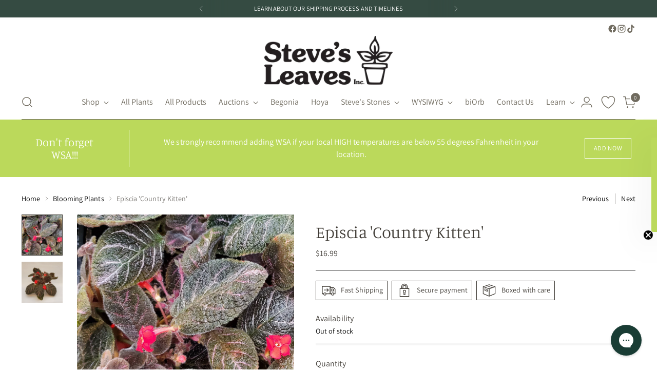

--- FILE ---
content_type: text/html; charset=utf-8
request_url: https://stevesleaves.com/collections/blooming-plants/products/episcia-country-kitten
body_size: 71952
content:
<!doctype html>

<!--
  ___                 ___           ___           ___
       /  /\                     /__/\         /  /\         /  /\
      /  /:/_                    \  \:\       /  /:/        /  /::\
     /  /:/ /\  ___     ___       \  \:\     /  /:/        /  /:/\:\
    /  /:/ /:/ /__/\   /  /\  ___  \  \:\   /  /:/  ___   /  /:/  \:\
   /__/:/ /:/  \  \:\ /  /:/ /__/\  \__\:\ /__/:/  /  /\ /__/:/ \__\:\
   \  \:\/:/    \  \:\  /:/  \  \:\ /  /:/ \  \:\ /  /:/ \  \:\ /  /:/
    \  \::/      \  \:\/:/    \  \:\  /:/   \  \:\  /:/   \  \:\  /:/
     \  \:\       \  \::/      \  \:\/:/     \  \:\/:/     \  \:\/:/
      \  \:\       \__\/        \  \::/       \  \::/       \  \::/
       \__\/                     \__\/         \__\/         \__\/

  --------------------------------------------------------------------
  #  Stiletto v3.4.0
  #  Documentation: https://help.fluorescent.co/v/stiletto
  #  Purchase: https://themes.shopify.com/themes/stiletto/
  #  A product by Fluorescent: https://fluorescent.co/
  --------------------------------------------------------------------
-->

<html class="no-js" lang="en" style="--announcement-height: 1px;">
  <head>
    <meta charset="UTF-8">
    <meta http-equiv="X-UA-Compatible" content="IE=edge,chrome=1">
    <meta name="viewport" content="width=device-width,initial-scale=1">
    




  <meta name="description" content="Episcia &#39;Country Kitten&#39; has deep purple leaves with a crinkled metallic sheen. Red flowers contrast beautifully with the dark leaves. Care of Episcia &#39;Country Kitten&#39;: Shade to partial shade, temp. 55 to 95 degrees, 6 to 8 in. tall, allow getting slightly dry between waterings. Family: Gesneriaceae This plant is shipp">



    <link rel="canonical" href="https://stevesleaves.com/products/episcia-country-kitten">
    <link rel="preconnect" href="https://cdn.shopify.com" crossorigin><link rel="shortcut icon" href="//stevesleaves.com/cdn/shop/files/pot.png?crop=center&height=32&v=1713423258&width=32" type="image/png"><title>Episcia &#39;Country Kitten&#39;
&ndash; Steve&#39;s Leaves</title>

    





  
  
  
  
  




<meta property="og:url" content="https://stevesleaves.com/products/episcia-country-kitten">
<meta property="og:site_name" content="Steve&#39;s Leaves">
<meta property="og:type" content="product">
<meta property="og:title" content="Episcia &#39;Country Kitten&#39;">
<meta property="og:description" content="Episcia &amp;#39;Country Kitten&amp;#39; has deep purple leaves with a crinkled metallic sheen. Red flowers contrast beautifully with the dark leaves. Care of Episcia &amp;#39;Country Kitten&amp;#39;: Shade to partial shade, temp. 55 to 95 degrees, 6 to 8 in. tall, allow getting slightly dry between waterings. Family: Gesneriaceae This plant is shipp">
<meta property="og:image" content="http://stevesleaves.com/cdn/shop/products/Gesneriaceae-Episcia-Country-Kitten-1-Steve_E2_80_99s-Leaves-Inc..jpg?v=1612199151&width=1024">
<meta property="og:image:secure_url" content="https://stevesleaves.com/cdn/shop/products/Gesneriaceae-Episcia-Country-Kitten-1-Steve_E2_80_99s-Leaves-Inc..jpg?v=1612199151&width=1024">
<meta property="og:price:amount" content="16.99">
<meta property="og:price:currency" content="USD">

<meta name="twitter:title" content="Episcia &#39;Country Kitten&#39;">
<meta name="twitter:description" content="Episcia &amp;#39;Country Kitten&amp;#39; has deep purple leaves with a crinkled metallic sheen. Red flowers contrast beautifully with the dark leaves. Care of Episcia &amp;#39;Country Kitten&amp;#39;: Shade to partial shade, temp. 55 to 95 degrees, 6 to 8 in. tall, allow getting slightly dry between waterings. Family: Gesneriaceae This plant is shipp">
<meta name="twitter:card" content="summary_large_image">
<meta name="twitter:image" content="https://stevesleaves.com/cdn/shop/products/Gesneriaceae-Episcia-Country-Kitten-1-Steve_E2_80_99s-Leaves-Inc..jpg?v=1612199151&width=1024">
<meta name="twitter:image:width" content="480">
<meta name="twitter:image:height" content="480">


    <script>
  console.log('Stiletto v3.4.0 by Fluorescent');

  document.documentElement.className = document.documentElement.className.replace('no-js', '');
  if (window.matchMedia(`(prefers-reduced-motion: reduce)`) === true || window.matchMedia(`(prefers-reduced-motion: reduce)`).matches === true) {
    document.documentElement.classList.add('prefers-reduced-motion');
  } else {
    document.documentElement.classList.add('do-anim');
  }

  window.theme = {
    version: 'v3.4.0',
    themeName: 'Stiletto',
    moneyFormat: "${{amount}}",
    strings: {
      name: "Steve\u0026#39;s Leaves",
      accessibility: {
        play_video: "Play",
        pause_video: "Pause",
        range_lower: "Lower",
        range_upper: "Upper"
      },
      product: {
        no_shipping_rates: "Shipping rate unavailable",
        country_placeholder: "Country\/Region",
        review: "Write a review"
      },
      products: {
        product: {
          unavailable: "Unavailable",
          unitPrice: "Unit price",
          unitPriceSeparator: "per",
          sku: "SKU"
        }
      },
      cart: {
        editCartNote: "Edit order notes",
        addCartNote: "Add order notes",
        quantityError: "You have the maximum number of this product in your cart"
      },
      pagination: {
        viewing: "You’re viewing {{ of }} of {{ total }}",
        products: "products",
        results: "results"
      }
    },
    routes: {
      root: "/",
      cart: {
        base: "/cart",
        add: "/cart/add",
        change: "/cart/change",
        update: "/cart/update",
        clear: "/cart/clear",
        // Manual routes until Shopify adds support
        shipping: "/cart/shipping_rates",
      },
      // Manual routes until Shopify adds support
      products: "/products",
      productRecommendations: "/recommendations/products",
      predictive_search_url: '/search/suggest',
    },
    icons: {
      chevron: "\u003cspan class=\"icon icon-new icon-chevron \"\u003e\n  \u003csvg viewBox=\"0 0 24 24\" fill=\"none\" xmlns=\"http:\/\/www.w3.org\/2000\/svg\"\u003e\u003cpath d=\"M1.875 7.438 12 17.563 22.125 7.438\" stroke=\"currentColor\" stroke-width=\"2\"\/\u003e\u003c\/svg\u003e\n\u003c\/span\u003e\n",
      close: "\u003cspan class=\"icon icon-new icon-close \"\u003e\n  \u003csvg viewBox=\"0 0 24 24\" fill=\"none\" xmlns=\"http:\/\/www.w3.org\/2000\/svg\"\u003e\u003cpath d=\"M2.66 1.34 2 .68.68 2l.66.66 1.32-1.32zm18.68 21.32.66.66L23.32 22l-.66-.66-1.32 1.32zm1.32-20 .66-.66L22 .68l-.66.66 1.32 1.32zM1.34 21.34.68 22 2 23.32l.66-.66-1.32-1.32zm0-18.68 10 10 1.32-1.32-10-10-1.32 1.32zm11.32 10 10-10-1.32-1.32-10 10 1.32 1.32zm-1.32-1.32-10 10 1.32 1.32 10-10-1.32-1.32zm0 1.32 10 10 1.32-1.32-10-10-1.32 1.32z\" fill=\"currentColor\"\/\u003e\u003c\/svg\u003e\n\u003c\/span\u003e\n",
      zoom: "\u003cspan class=\"icon icon-new icon-zoom \"\u003e\n  \u003csvg viewBox=\"0 0 24 24\" fill=\"none\" xmlns=\"http:\/\/www.w3.org\/2000\/svg\"\u003e\u003cpath d=\"M10.3,19.71c5.21,0,9.44-4.23,9.44-9.44S15.51,.83,10.3,.83,.86,5.05,.86,10.27s4.23,9.44,9.44,9.44Z\" fill=\"none\" stroke=\"currentColor\" stroke-linecap=\"round\" stroke-miterlimit=\"10\" stroke-width=\"1.63\"\/\u003e\n          \u003cpath d=\"M5.05,10.27H15.54\" fill=\"none\" stroke=\"currentColor\" stroke-miterlimit=\"10\" stroke-width=\"1.63\"\/\u003e\n          \u003cpath class=\"cross-up\" d=\"M10.3,5.02V15.51\" fill=\"none\" stroke=\"currentColor\" stroke-miterlimit=\"10\" stroke-width=\"1.63\"\/\u003e\n          \u003cpath d=\"M16.92,16.9l6.49,6.49\" fill=\"none\" stroke=\"currentColor\" stroke-miterlimit=\"10\" stroke-width=\"1.63\"\/\u003e\u003c\/svg\u003e\n\u003c\/span\u003e\n"
    },
    coreData: {
      n: "Stiletto",
      v: "v3.4.0",
    }
  }

  window.theme.searchableFields = "product_type,title,variants.title,vendor";

  
    window.theme.allCountryOptionTags = "\u003coption value=\"United States\" data-provinces=\"[[\u0026quot;Alabama\u0026quot;,\u0026quot;Alabama\u0026quot;],[\u0026quot;Alaska\u0026quot;,\u0026quot;Alaska\u0026quot;],[\u0026quot;American Samoa\u0026quot;,\u0026quot;American Samoa\u0026quot;],[\u0026quot;Arizona\u0026quot;,\u0026quot;Arizona\u0026quot;],[\u0026quot;Arkansas\u0026quot;,\u0026quot;Arkansas\u0026quot;],[\u0026quot;Armed Forces Americas\u0026quot;,\u0026quot;Armed Forces Americas\u0026quot;],[\u0026quot;Armed Forces Europe\u0026quot;,\u0026quot;Armed Forces Europe\u0026quot;],[\u0026quot;Armed Forces Pacific\u0026quot;,\u0026quot;Armed Forces Pacific\u0026quot;],[\u0026quot;California\u0026quot;,\u0026quot;California\u0026quot;],[\u0026quot;Colorado\u0026quot;,\u0026quot;Colorado\u0026quot;],[\u0026quot;Connecticut\u0026quot;,\u0026quot;Connecticut\u0026quot;],[\u0026quot;Delaware\u0026quot;,\u0026quot;Delaware\u0026quot;],[\u0026quot;District of Columbia\u0026quot;,\u0026quot;Washington DC\u0026quot;],[\u0026quot;Federated States of Micronesia\u0026quot;,\u0026quot;Micronesia\u0026quot;],[\u0026quot;Florida\u0026quot;,\u0026quot;Florida\u0026quot;],[\u0026quot;Georgia\u0026quot;,\u0026quot;Georgia\u0026quot;],[\u0026quot;Guam\u0026quot;,\u0026quot;Guam\u0026quot;],[\u0026quot;Hawaii\u0026quot;,\u0026quot;Hawaii\u0026quot;],[\u0026quot;Idaho\u0026quot;,\u0026quot;Idaho\u0026quot;],[\u0026quot;Illinois\u0026quot;,\u0026quot;Illinois\u0026quot;],[\u0026quot;Indiana\u0026quot;,\u0026quot;Indiana\u0026quot;],[\u0026quot;Iowa\u0026quot;,\u0026quot;Iowa\u0026quot;],[\u0026quot;Kansas\u0026quot;,\u0026quot;Kansas\u0026quot;],[\u0026quot;Kentucky\u0026quot;,\u0026quot;Kentucky\u0026quot;],[\u0026quot;Louisiana\u0026quot;,\u0026quot;Louisiana\u0026quot;],[\u0026quot;Maine\u0026quot;,\u0026quot;Maine\u0026quot;],[\u0026quot;Marshall Islands\u0026quot;,\u0026quot;Marshall Islands\u0026quot;],[\u0026quot;Maryland\u0026quot;,\u0026quot;Maryland\u0026quot;],[\u0026quot;Massachusetts\u0026quot;,\u0026quot;Massachusetts\u0026quot;],[\u0026quot;Michigan\u0026quot;,\u0026quot;Michigan\u0026quot;],[\u0026quot;Minnesota\u0026quot;,\u0026quot;Minnesota\u0026quot;],[\u0026quot;Mississippi\u0026quot;,\u0026quot;Mississippi\u0026quot;],[\u0026quot;Missouri\u0026quot;,\u0026quot;Missouri\u0026quot;],[\u0026quot;Montana\u0026quot;,\u0026quot;Montana\u0026quot;],[\u0026quot;Nebraska\u0026quot;,\u0026quot;Nebraska\u0026quot;],[\u0026quot;Nevada\u0026quot;,\u0026quot;Nevada\u0026quot;],[\u0026quot;New Hampshire\u0026quot;,\u0026quot;New Hampshire\u0026quot;],[\u0026quot;New Jersey\u0026quot;,\u0026quot;New Jersey\u0026quot;],[\u0026quot;New Mexico\u0026quot;,\u0026quot;New Mexico\u0026quot;],[\u0026quot;New York\u0026quot;,\u0026quot;New York\u0026quot;],[\u0026quot;North Carolina\u0026quot;,\u0026quot;North Carolina\u0026quot;],[\u0026quot;North Dakota\u0026quot;,\u0026quot;North Dakota\u0026quot;],[\u0026quot;Northern Mariana Islands\u0026quot;,\u0026quot;Northern Mariana Islands\u0026quot;],[\u0026quot;Ohio\u0026quot;,\u0026quot;Ohio\u0026quot;],[\u0026quot;Oklahoma\u0026quot;,\u0026quot;Oklahoma\u0026quot;],[\u0026quot;Oregon\u0026quot;,\u0026quot;Oregon\u0026quot;],[\u0026quot;Palau\u0026quot;,\u0026quot;Palau\u0026quot;],[\u0026quot;Pennsylvania\u0026quot;,\u0026quot;Pennsylvania\u0026quot;],[\u0026quot;Puerto Rico\u0026quot;,\u0026quot;Puerto Rico\u0026quot;],[\u0026quot;Rhode Island\u0026quot;,\u0026quot;Rhode Island\u0026quot;],[\u0026quot;South Carolina\u0026quot;,\u0026quot;South Carolina\u0026quot;],[\u0026quot;South Dakota\u0026quot;,\u0026quot;South Dakota\u0026quot;],[\u0026quot;Tennessee\u0026quot;,\u0026quot;Tennessee\u0026quot;],[\u0026quot;Texas\u0026quot;,\u0026quot;Texas\u0026quot;],[\u0026quot;Utah\u0026quot;,\u0026quot;Utah\u0026quot;],[\u0026quot;Vermont\u0026quot;,\u0026quot;Vermont\u0026quot;],[\u0026quot;Virgin Islands\u0026quot;,\u0026quot;U.S. Virgin Islands\u0026quot;],[\u0026quot;Virginia\u0026quot;,\u0026quot;Virginia\u0026quot;],[\u0026quot;Washington\u0026quot;,\u0026quot;Washington\u0026quot;],[\u0026quot;West Virginia\u0026quot;,\u0026quot;West Virginia\u0026quot;],[\u0026quot;Wisconsin\u0026quot;,\u0026quot;Wisconsin\u0026quot;],[\u0026quot;Wyoming\u0026quot;,\u0026quot;Wyoming\u0026quot;]]\"\u003eUnited States\u003c\/option\u003e\n\u003coption value=\"---\" data-provinces=\"[]\"\u003e---\u003c\/option\u003e\n\u003coption value=\"Afghanistan\" data-provinces=\"[]\"\u003eAfghanistan\u003c\/option\u003e\n\u003coption value=\"Aland Islands\" data-provinces=\"[]\"\u003eÅland Islands\u003c\/option\u003e\n\u003coption value=\"Albania\" data-provinces=\"[]\"\u003eAlbania\u003c\/option\u003e\n\u003coption value=\"Algeria\" data-provinces=\"[]\"\u003eAlgeria\u003c\/option\u003e\n\u003coption value=\"Andorra\" data-provinces=\"[]\"\u003eAndorra\u003c\/option\u003e\n\u003coption value=\"Angola\" data-provinces=\"[]\"\u003eAngola\u003c\/option\u003e\n\u003coption value=\"Anguilla\" data-provinces=\"[]\"\u003eAnguilla\u003c\/option\u003e\n\u003coption value=\"Antigua And Barbuda\" data-provinces=\"[]\"\u003eAntigua \u0026 Barbuda\u003c\/option\u003e\n\u003coption value=\"Argentina\" data-provinces=\"[[\u0026quot;Buenos Aires\u0026quot;,\u0026quot;Buenos Aires Province\u0026quot;],[\u0026quot;Catamarca\u0026quot;,\u0026quot;Catamarca\u0026quot;],[\u0026quot;Chaco\u0026quot;,\u0026quot;Chaco\u0026quot;],[\u0026quot;Chubut\u0026quot;,\u0026quot;Chubut\u0026quot;],[\u0026quot;Ciudad Autónoma de Buenos Aires\u0026quot;,\u0026quot;Buenos Aires (Autonomous City)\u0026quot;],[\u0026quot;Corrientes\u0026quot;,\u0026quot;Corrientes\u0026quot;],[\u0026quot;Córdoba\u0026quot;,\u0026quot;Córdoba\u0026quot;],[\u0026quot;Entre Ríos\u0026quot;,\u0026quot;Entre Ríos\u0026quot;],[\u0026quot;Formosa\u0026quot;,\u0026quot;Formosa\u0026quot;],[\u0026quot;Jujuy\u0026quot;,\u0026quot;Jujuy\u0026quot;],[\u0026quot;La Pampa\u0026quot;,\u0026quot;La Pampa\u0026quot;],[\u0026quot;La Rioja\u0026quot;,\u0026quot;La Rioja\u0026quot;],[\u0026quot;Mendoza\u0026quot;,\u0026quot;Mendoza\u0026quot;],[\u0026quot;Misiones\u0026quot;,\u0026quot;Misiones\u0026quot;],[\u0026quot;Neuquén\u0026quot;,\u0026quot;Neuquén\u0026quot;],[\u0026quot;Río Negro\u0026quot;,\u0026quot;Río Negro\u0026quot;],[\u0026quot;Salta\u0026quot;,\u0026quot;Salta\u0026quot;],[\u0026quot;San Juan\u0026quot;,\u0026quot;San Juan\u0026quot;],[\u0026quot;San Luis\u0026quot;,\u0026quot;San Luis\u0026quot;],[\u0026quot;Santa Cruz\u0026quot;,\u0026quot;Santa Cruz\u0026quot;],[\u0026quot;Santa Fe\u0026quot;,\u0026quot;Santa Fe\u0026quot;],[\u0026quot;Santiago Del Estero\u0026quot;,\u0026quot;Santiago del Estero\u0026quot;],[\u0026quot;Tierra Del Fuego\u0026quot;,\u0026quot;Tierra del Fuego\u0026quot;],[\u0026quot;Tucumán\u0026quot;,\u0026quot;Tucumán\u0026quot;]]\"\u003eArgentina\u003c\/option\u003e\n\u003coption value=\"Armenia\" data-provinces=\"[]\"\u003eArmenia\u003c\/option\u003e\n\u003coption value=\"Aruba\" data-provinces=\"[]\"\u003eAruba\u003c\/option\u003e\n\u003coption value=\"Ascension Island\" data-provinces=\"[]\"\u003eAscension Island\u003c\/option\u003e\n\u003coption value=\"Australia\" data-provinces=\"[[\u0026quot;Australian Capital Territory\u0026quot;,\u0026quot;Australian Capital Territory\u0026quot;],[\u0026quot;New South Wales\u0026quot;,\u0026quot;New South Wales\u0026quot;],[\u0026quot;Northern Territory\u0026quot;,\u0026quot;Northern Territory\u0026quot;],[\u0026quot;Queensland\u0026quot;,\u0026quot;Queensland\u0026quot;],[\u0026quot;South Australia\u0026quot;,\u0026quot;South Australia\u0026quot;],[\u0026quot;Tasmania\u0026quot;,\u0026quot;Tasmania\u0026quot;],[\u0026quot;Victoria\u0026quot;,\u0026quot;Victoria\u0026quot;],[\u0026quot;Western Australia\u0026quot;,\u0026quot;Western Australia\u0026quot;]]\"\u003eAustralia\u003c\/option\u003e\n\u003coption value=\"Austria\" data-provinces=\"[]\"\u003eAustria\u003c\/option\u003e\n\u003coption value=\"Azerbaijan\" data-provinces=\"[]\"\u003eAzerbaijan\u003c\/option\u003e\n\u003coption value=\"Bahamas\" data-provinces=\"[]\"\u003eBahamas\u003c\/option\u003e\n\u003coption value=\"Bahrain\" data-provinces=\"[]\"\u003eBahrain\u003c\/option\u003e\n\u003coption value=\"Bangladesh\" data-provinces=\"[]\"\u003eBangladesh\u003c\/option\u003e\n\u003coption value=\"Barbados\" data-provinces=\"[]\"\u003eBarbados\u003c\/option\u003e\n\u003coption value=\"Belarus\" data-provinces=\"[]\"\u003eBelarus\u003c\/option\u003e\n\u003coption value=\"Belgium\" data-provinces=\"[]\"\u003eBelgium\u003c\/option\u003e\n\u003coption value=\"Belize\" data-provinces=\"[]\"\u003eBelize\u003c\/option\u003e\n\u003coption value=\"Benin\" data-provinces=\"[]\"\u003eBenin\u003c\/option\u003e\n\u003coption value=\"Bermuda\" data-provinces=\"[]\"\u003eBermuda\u003c\/option\u003e\n\u003coption value=\"Bhutan\" data-provinces=\"[]\"\u003eBhutan\u003c\/option\u003e\n\u003coption value=\"Bolivia\" data-provinces=\"[]\"\u003eBolivia\u003c\/option\u003e\n\u003coption value=\"Bosnia And Herzegovina\" data-provinces=\"[]\"\u003eBosnia \u0026 Herzegovina\u003c\/option\u003e\n\u003coption value=\"Botswana\" data-provinces=\"[]\"\u003eBotswana\u003c\/option\u003e\n\u003coption value=\"Brazil\" data-provinces=\"[[\u0026quot;Acre\u0026quot;,\u0026quot;Acre\u0026quot;],[\u0026quot;Alagoas\u0026quot;,\u0026quot;Alagoas\u0026quot;],[\u0026quot;Amapá\u0026quot;,\u0026quot;Amapá\u0026quot;],[\u0026quot;Amazonas\u0026quot;,\u0026quot;Amazonas\u0026quot;],[\u0026quot;Bahia\u0026quot;,\u0026quot;Bahia\u0026quot;],[\u0026quot;Ceará\u0026quot;,\u0026quot;Ceará\u0026quot;],[\u0026quot;Distrito Federal\u0026quot;,\u0026quot;Federal District\u0026quot;],[\u0026quot;Espírito Santo\u0026quot;,\u0026quot;Espírito Santo\u0026quot;],[\u0026quot;Goiás\u0026quot;,\u0026quot;Goiás\u0026quot;],[\u0026quot;Maranhão\u0026quot;,\u0026quot;Maranhão\u0026quot;],[\u0026quot;Mato Grosso\u0026quot;,\u0026quot;Mato Grosso\u0026quot;],[\u0026quot;Mato Grosso do Sul\u0026quot;,\u0026quot;Mato Grosso do Sul\u0026quot;],[\u0026quot;Minas Gerais\u0026quot;,\u0026quot;Minas Gerais\u0026quot;],[\u0026quot;Paraná\u0026quot;,\u0026quot;Paraná\u0026quot;],[\u0026quot;Paraíba\u0026quot;,\u0026quot;Paraíba\u0026quot;],[\u0026quot;Pará\u0026quot;,\u0026quot;Pará\u0026quot;],[\u0026quot;Pernambuco\u0026quot;,\u0026quot;Pernambuco\u0026quot;],[\u0026quot;Piauí\u0026quot;,\u0026quot;Piauí\u0026quot;],[\u0026quot;Rio Grande do Norte\u0026quot;,\u0026quot;Rio Grande do Norte\u0026quot;],[\u0026quot;Rio Grande do Sul\u0026quot;,\u0026quot;Rio Grande do Sul\u0026quot;],[\u0026quot;Rio de Janeiro\u0026quot;,\u0026quot;Rio de Janeiro\u0026quot;],[\u0026quot;Rondônia\u0026quot;,\u0026quot;Rondônia\u0026quot;],[\u0026quot;Roraima\u0026quot;,\u0026quot;Roraima\u0026quot;],[\u0026quot;Santa Catarina\u0026quot;,\u0026quot;Santa Catarina\u0026quot;],[\u0026quot;Sergipe\u0026quot;,\u0026quot;Sergipe\u0026quot;],[\u0026quot;São Paulo\u0026quot;,\u0026quot;São Paulo\u0026quot;],[\u0026quot;Tocantins\u0026quot;,\u0026quot;Tocantins\u0026quot;]]\"\u003eBrazil\u003c\/option\u003e\n\u003coption value=\"British Indian Ocean Territory\" data-provinces=\"[]\"\u003eBritish Indian Ocean Territory\u003c\/option\u003e\n\u003coption value=\"Virgin Islands, British\" data-provinces=\"[]\"\u003eBritish Virgin Islands\u003c\/option\u003e\n\u003coption value=\"Brunei\" data-provinces=\"[]\"\u003eBrunei\u003c\/option\u003e\n\u003coption value=\"Bulgaria\" data-provinces=\"[]\"\u003eBulgaria\u003c\/option\u003e\n\u003coption value=\"Burkina Faso\" data-provinces=\"[]\"\u003eBurkina Faso\u003c\/option\u003e\n\u003coption value=\"Burundi\" data-provinces=\"[]\"\u003eBurundi\u003c\/option\u003e\n\u003coption value=\"Cambodia\" data-provinces=\"[]\"\u003eCambodia\u003c\/option\u003e\n\u003coption value=\"Republic of Cameroon\" data-provinces=\"[]\"\u003eCameroon\u003c\/option\u003e\n\u003coption value=\"Canada\" data-provinces=\"[[\u0026quot;Alberta\u0026quot;,\u0026quot;Alberta\u0026quot;],[\u0026quot;British Columbia\u0026quot;,\u0026quot;British Columbia\u0026quot;],[\u0026quot;Manitoba\u0026quot;,\u0026quot;Manitoba\u0026quot;],[\u0026quot;New Brunswick\u0026quot;,\u0026quot;New Brunswick\u0026quot;],[\u0026quot;Newfoundland and Labrador\u0026quot;,\u0026quot;Newfoundland and Labrador\u0026quot;],[\u0026quot;Northwest Territories\u0026quot;,\u0026quot;Northwest Territories\u0026quot;],[\u0026quot;Nova Scotia\u0026quot;,\u0026quot;Nova Scotia\u0026quot;],[\u0026quot;Nunavut\u0026quot;,\u0026quot;Nunavut\u0026quot;],[\u0026quot;Ontario\u0026quot;,\u0026quot;Ontario\u0026quot;],[\u0026quot;Prince Edward Island\u0026quot;,\u0026quot;Prince Edward Island\u0026quot;],[\u0026quot;Quebec\u0026quot;,\u0026quot;Quebec\u0026quot;],[\u0026quot;Saskatchewan\u0026quot;,\u0026quot;Saskatchewan\u0026quot;],[\u0026quot;Yukon\u0026quot;,\u0026quot;Yukon\u0026quot;]]\"\u003eCanada\u003c\/option\u003e\n\u003coption value=\"Cape Verde\" data-provinces=\"[]\"\u003eCape Verde\u003c\/option\u003e\n\u003coption value=\"Caribbean Netherlands\" data-provinces=\"[]\"\u003eCaribbean Netherlands\u003c\/option\u003e\n\u003coption value=\"Cayman Islands\" data-provinces=\"[]\"\u003eCayman Islands\u003c\/option\u003e\n\u003coption value=\"Central African Republic\" data-provinces=\"[]\"\u003eCentral African Republic\u003c\/option\u003e\n\u003coption value=\"Chad\" data-provinces=\"[]\"\u003eChad\u003c\/option\u003e\n\u003coption value=\"Chile\" data-provinces=\"[[\u0026quot;Antofagasta\u0026quot;,\u0026quot;Antofagasta\u0026quot;],[\u0026quot;Araucanía\u0026quot;,\u0026quot;Araucanía\u0026quot;],[\u0026quot;Arica and Parinacota\u0026quot;,\u0026quot;Arica y Parinacota\u0026quot;],[\u0026quot;Atacama\u0026quot;,\u0026quot;Atacama\u0026quot;],[\u0026quot;Aysén\u0026quot;,\u0026quot;Aysén\u0026quot;],[\u0026quot;Biobío\u0026quot;,\u0026quot;Bío Bío\u0026quot;],[\u0026quot;Coquimbo\u0026quot;,\u0026quot;Coquimbo\u0026quot;],[\u0026quot;Los Lagos\u0026quot;,\u0026quot;Los Lagos\u0026quot;],[\u0026quot;Los Ríos\u0026quot;,\u0026quot;Los Ríos\u0026quot;],[\u0026quot;Magallanes\u0026quot;,\u0026quot;Magallanes Region\u0026quot;],[\u0026quot;Maule\u0026quot;,\u0026quot;Maule\u0026quot;],[\u0026quot;O\u0026#39;Higgins\u0026quot;,\u0026quot;Libertador General Bernardo O’Higgins\u0026quot;],[\u0026quot;Santiago\u0026quot;,\u0026quot;Santiago Metropolitan\u0026quot;],[\u0026quot;Tarapacá\u0026quot;,\u0026quot;Tarapacá\u0026quot;],[\u0026quot;Valparaíso\u0026quot;,\u0026quot;Valparaíso\u0026quot;],[\u0026quot;Ñuble\u0026quot;,\u0026quot;Ñuble\u0026quot;]]\"\u003eChile\u003c\/option\u003e\n\u003coption value=\"China\" data-provinces=\"[[\u0026quot;Anhui\u0026quot;,\u0026quot;Anhui\u0026quot;],[\u0026quot;Beijing\u0026quot;,\u0026quot;Beijing\u0026quot;],[\u0026quot;Chongqing\u0026quot;,\u0026quot;Chongqing\u0026quot;],[\u0026quot;Fujian\u0026quot;,\u0026quot;Fujian\u0026quot;],[\u0026quot;Gansu\u0026quot;,\u0026quot;Gansu\u0026quot;],[\u0026quot;Guangdong\u0026quot;,\u0026quot;Guangdong\u0026quot;],[\u0026quot;Guangxi\u0026quot;,\u0026quot;Guangxi\u0026quot;],[\u0026quot;Guizhou\u0026quot;,\u0026quot;Guizhou\u0026quot;],[\u0026quot;Hainan\u0026quot;,\u0026quot;Hainan\u0026quot;],[\u0026quot;Hebei\u0026quot;,\u0026quot;Hebei\u0026quot;],[\u0026quot;Heilongjiang\u0026quot;,\u0026quot;Heilongjiang\u0026quot;],[\u0026quot;Henan\u0026quot;,\u0026quot;Henan\u0026quot;],[\u0026quot;Hubei\u0026quot;,\u0026quot;Hubei\u0026quot;],[\u0026quot;Hunan\u0026quot;,\u0026quot;Hunan\u0026quot;],[\u0026quot;Inner Mongolia\u0026quot;,\u0026quot;Inner Mongolia\u0026quot;],[\u0026quot;Jiangsu\u0026quot;,\u0026quot;Jiangsu\u0026quot;],[\u0026quot;Jiangxi\u0026quot;,\u0026quot;Jiangxi\u0026quot;],[\u0026quot;Jilin\u0026quot;,\u0026quot;Jilin\u0026quot;],[\u0026quot;Liaoning\u0026quot;,\u0026quot;Liaoning\u0026quot;],[\u0026quot;Ningxia\u0026quot;,\u0026quot;Ningxia\u0026quot;],[\u0026quot;Qinghai\u0026quot;,\u0026quot;Qinghai\u0026quot;],[\u0026quot;Shaanxi\u0026quot;,\u0026quot;Shaanxi\u0026quot;],[\u0026quot;Shandong\u0026quot;,\u0026quot;Shandong\u0026quot;],[\u0026quot;Shanghai\u0026quot;,\u0026quot;Shanghai\u0026quot;],[\u0026quot;Shanxi\u0026quot;,\u0026quot;Shanxi\u0026quot;],[\u0026quot;Sichuan\u0026quot;,\u0026quot;Sichuan\u0026quot;],[\u0026quot;Tianjin\u0026quot;,\u0026quot;Tianjin\u0026quot;],[\u0026quot;Xinjiang\u0026quot;,\u0026quot;Xinjiang\u0026quot;],[\u0026quot;Xizang\u0026quot;,\u0026quot;Tibet\u0026quot;],[\u0026quot;Yunnan\u0026quot;,\u0026quot;Yunnan\u0026quot;],[\u0026quot;Zhejiang\u0026quot;,\u0026quot;Zhejiang\u0026quot;]]\"\u003eChina\u003c\/option\u003e\n\u003coption value=\"Christmas Island\" data-provinces=\"[]\"\u003eChristmas Island\u003c\/option\u003e\n\u003coption value=\"Cocos (Keeling) Islands\" data-provinces=\"[]\"\u003eCocos (Keeling) Islands\u003c\/option\u003e\n\u003coption value=\"Colombia\" data-provinces=\"[[\u0026quot;Amazonas\u0026quot;,\u0026quot;Amazonas\u0026quot;],[\u0026quot;Antioquia\u0026quot;,\u0026quot;Antioquia\u0026quot;],[\u0026quot;Arauca\u0026quot;,\u0026quot;Arauca\u0026quot;],[\u0026quot;Atlántico\u0026quot;,\u0026quot;Atlántico\u0026quot;],[\u0026quot;Bogotá, D.C.\u0026quot;,\u0026quot;Capital District\u0026quot;],[\u0026quot;Bolívar\u0026quot;,\u0026quot;Bolívar\u0026quot;],[\u0026quot;Boyacá\u0026quot;,\u0026quot;Boyacá\u0026quot;],[\u0026quot;Caldas\u0026quot;,\u0026quot;Caldas\u0026quot;],[\u0026quot;Caquetá\u0026quot;,\u0026quot;Caquetá\u0026quot;],[\u0026quot;Casanare\u0026quot;,\u0026quot;Casanare\u0026quot;],[\u0026quot;Cauca\u0026quot;,\u0026quot;Cauca\u0026quot;],[\u0026quot;Cesar\u0026quot;,\u0026quot;Cesar\u0026quot;],[\u0026quot;Chocó\u0026quot;,\u0026quot;Chocó\u0026quot;],[\u0026quot;Cundinamarca\u0026quot;,\u0026quot;Cundinamarca\u0026quot;],[\u0026quot;Córdoba\u0026quot;,\u0026quot;Córdoba\u0026quot;],[\u0026quot;Guainía\u0026quot;,\u0026quot;Guainía\u0026quot;],[\u0026quot;Guaviare\u0026quot;,\u0026quot;Guaviare\u0026quot;],[\u0026quot;Huila\u0026quot;,\u0026quot;Huila\u0026quot;],[\u0026quot;La Guajira\u0026quot;,\u0026quot;La Guajira\u0026quot;],[\u0026quot;Magdalena\u0026quot;,\u0026quot;Magdalena\u0026quot;],[\u0026quot;Meta\u0026quot;,\u0026quot;Meta\u0026quot;],[\u0026quot;Nariño\u0026quot;,\u0026quot;Nariño\u0026quot;],[\u0026quot;Norte de Santander\u0026quot;,\u0026quot;Norte de Santander\u0026quot;],[\u0026quot;Putumayo\u0026quot;,\u0026quot;Putumayo\u0026quot;],[\u0026quot;Quindío\u0026quot;,\u0026quot;Quindío\u0026quot;],[\u0026quot;Risaralda\u0026quot;,\u0026quot;Risaralda\u0026quot;],[\u0026quot;San Andrés, Providencia y Santa Catalina\u0026quot;,\u0026quot;San Andrés \\u0026 Providencia\u0026quot;],[\u0026quot;Santander\u0026quot;,\u0026quot;Santander\u0026quot;],[\u0026quot;Sucre\u0026quot;,\u0026quot;Sucre\u0026quot;],[\u0026quot;Tolima\u0026quot;,\u0026quot;Tolima\u0026quot;],[\u0026quot;Valle del Cauca\u0026quot;,\u0026quot;Valle del Cauca\u0026quot;],[\u0026quot;Vaupés\u0026quot;,\u0026quot;Vaupés\u0026quot;],[\u0026quot;Vichada\u0026quot;,\u0026quot;Vichada\u0026quot;]]\"\u003eColombia\u003c\/option\u003e\n\u003coption value=\"Comoros\" data-provinces=\"[]\"\u003eComoros\u003c\/option\u003e\n\u003coption value=\"Congo\" data-provinces=\"[]\"\u003eCongo - Brazzaville\u003c\/option\u003e\n\u003coption value=\"Congo, The Democratic Republic Of The\" data-provinces=\"[]\"\u003eCongo - Kinshasa\u003c\/option\u003e\n\u003coption value=\"Cook Islands\" data-provinces=\"[]\"\u003eCook Islands\u003c\/option\u003e\n\u003coption value=\"Costa Rica\" data-provinces=\"[[\u0026quot;Alajuela\u0026quot;,\u0026quot;Alajuela\u0026quot;],[\u0026quot;Cartago\u0026quot;,\u0026quot;Cartago\u0026quot;],[\u0026quot;Guanacaste\u0026quot;,\u0026quot;Guanacaste\u0026quot;],[\u0026quot;Heredia\u0026quot;,\u0026quot;Heredia\u0026quot;],[\u0026quot;Limón\u0026quot;,\u0026quot;Limón\u0026quot;],[\u0026quot;Puntarenas\u0026quot;,\u0026quot;Puntarenas\u0026quot;],[\u0026quot;San José\u0026quot;,\u0026quot;San José\u0026quot;]]\"\u003eCosta Rica\u003c\/option\u003e\n\u003coption value=\"Croatia\" data-provinces=\"[]\"\u003eCroatia\u003c\/option\u003e\n\u003coption value=\"Curaçao\" data-provinces=\"[]\"\u003eCuraçao\u003c\/option\u003e\n\u003coption value=\"Cyprus\" data-provinces=\"[]\"\u003eCyprus\u003c\/option\u003e\n\u003coption value=\"Czech Republic\" data-provinces=\"[]\"\u003eCzechia\u003c\/option\u003e\n\u003coption value=\"Côte d'Ivoire\" data-provinces=\"[]\"\u003eCôte d’Ivoire\u003c\/option\u003e\n\u003coption value=\"Denmark\" data-provinces=\"[]\"\u003eDenmark\u003c\/option\u003e\n\u003coption value=\"Djibouti\" data-provinces=\"[]\"\u003eDjibouti\u003c\/option\u003e\n\u003coption value=\"Dominica\" data-provinces=\"[]\"\u003eDominica\u003c\/option\u003e\n\u003coption value=\"Dominican Republic\" data-provinces=\"[]\"\u003eDominican Republic\u003c\/option\u003e\n\u003coption value=\"Ecuador\" data-provinces=\"[]\"\u003eEcuador\u003c\/option\u003e\n\u003coption value=\"Egypt\" data-provinces=\"[[\u0026quot;6th of October\u0026quot;,\u0026quot;6th of October\u0026quot;],[\u0026quot;Al Sharqia\u0026quot;,\u0026quot;Al Sharqia\u0026quot;],[\u0026quot;Alexandria\u0026quot;,\u0026quot;Alexandria\u0026quot;],[\u0026quot;Aswan\u0026quot;,\u0026quot;Aswan\u0026quot;],[\u0026quot;Asyut\u0026quot;,\u0026quot;Asyut\u0026quot;],[\u0026quot;Beheira\u0026quot;,\u0026quot;Beheira\u0026quot;],[\u0026quot;Beni Suef\u0026quot;,\u0026quot;Beni Suef\u0026quot;],[\u0026quot;Cairo\u0026quot;,\u0026quot;Cairo\u0026quot;],[\u0026quot;Dakahlia\u0026quot;,\u0026quot;Dakahlia\u0026quot;],[\u0026quot;Damietta\u0026quot;,\u0026quot;Damietta\u0026quot;],[\u0026quot;Faiyum\u0026quot;,\u0026quot;Faiyum\u0026quot;],[\u0026quot;Gharbia\u0026quot;,\u0026quot;Gharbia\u0026quot;],[\u0026quot;Giza\u0026quot;,\u0026quot;Giza\u0026quot;],[\u0026quot;Helwan\u0026quot;,\u0026quot;Helwan\u0026quot;],[\u0026quot;Ismailia\u0026quot;,\u0026quot;Ismailia\u0026quot;],[\u0026quot;Kafr el-Sheikh\u0026quot;,\u0026quot;Kafr el-Sheikh\u0026quot;],[\u0026quot;Luxor\u0026quot;,\u0026quot;Luxor\u0026quot;],[\u0026quot;Matrouh\u0026quot;,\u0026quot;Matrouh\u0026quot;],[\u0026quot;Minya\u0026quot;,\u0026quot;Minya\u0026quot;],[\u0026quot;Monufia\u0026quot;,\u0026quot;Monufia\u0026quot;],[\u0026quot;New Valley\u0026quot;,\u0026quot;New Valley\u0026quot;],[\u0026quot;North Sinai\u0026quot;,\u0026quot;North Sinai\u0026quot;],[\u0026quot;Port Said\u0026quot;,\u0026quot;Port Said\u0026quot;],[\u0026quot;Qalyubia\u0026quot;,\u0026quot;Qalyubia\u0026quot;],[\u0026quot;Qena\u0026quot;,\u0026quot;Qena\u0026quot;],[\u0026quot;Red Sea\u0026quot;,\u0026quot;Red Sea\u0026quot;],[\u0026quot;Sohag\u0026quot;,\u0026quot;Sohag\u0026quot;],[\u0026quot;South Sinai\u0026quot;,\u0026quot;South Sinai\u0026quot;],[\u0026quot;Suez\u0026quot;,\u0026quot;Suez\u0026quot;]]\"\u003eEgypt\u003c\/option\u003e\n\u003coption value=\"El Salvador\" data-provinces=\"[[\u0026quot;Ahuachapán\u0026quot;,\u0026quot;Ahuachapán\u0026quot;],[\u0026quot;Cabañas\u0026quot;,\u0026quot;Cabañas\u0026quot;],[\u0026quot;Chalatenango\u0026quot;,\u0026quot;Chalatenango\u0026quot;],[\u0026quot;Cuscatlán\u0026quot;,\u0026quot;Cuscatlán\u0026quot;],[\u0026quot;La Libertad\u0026quot;,\u0026quot;La Libertad\u0026quot;],[\u0026quot;La Paz\u0026quot;,\u0026quot;La Paz\u0026quot;],[\u0026quot;La Unión\u0026quot;,\u0026quot;La Unión\u0026quot;],[\u0026quot;Morazán\u0026quot;,\u0026quot;Morazán\u0026quot;],[\u0026quot;San Miguel\u0026quot;,\u0026quot;San Miguel\u0026quot;],[\u0026quot;San Salvador\u0026quot;,\u0026quot;San Salvador\u0026quot;],[\u0026quot;San Vicente\u0026quot;,\u0026quot;San Vicente\u0026quot;],[\u0026quot;Santa Ana\u0026quot;,\u0026quot;Santa Ana\u0026quot;],[\u0026quot;Sonsonate\u0026quot;,\u0026quot;Sonsonate\u0026quot;],[\u0026quot;Usulután\u0026quot;,\u0026quot;Usulután\u0026quot;]]\"\u003eEl Salvador\u003c\/option\u003e\n\u003coption value=\"Equatorial Guinea\" data-provinces=\"[]\"\u003eEquatorial Guinea\u003c\/option\u003e\n\u003coption value=\"Eritrea\" data-provinces=\"[]\"\u003eEritrea\u003c\/option\u003e\n\u003coption value=\"Estonia\" data-provinces=\"[]\"\u003eEstonia\u003c\/option\u003e\n\u003coption value=\"Eswatini\" data-provinces=\"[]\"\u003eEswatini\u003c\/option\u003e\n\u003coption value=\"Ethiopia\" data-provinces=\"[]\"\u003eEthiopia\u003c\/option\u003e\n\u003coption value=\"Falkland Islands (Malvinas)\" data-provinces=\"[]\"\u003eFalkland Islands\u003c\/option\u003e\n\u003coption value=\"Faroe Islands\" data-provinces=\"[]\"\u003eFaroe Islands\u003c\/option\u003e\n\u003coption value=\"Fiji\" data-provinces=\"[]\"\u003eFiji\u003c\/option\u003e\n\u003coption value=\"Finland\" data-provinces=\"[]\"\u003eFinland\u003c\/option\u003e\n\u003coption value=\"France\" data-provinces=\"[]\"\u003eFrance\u003c\/option\u003e\n\u003coption value=\"French Guiana\" data-provinces=\"[]\"\u003eFrench Guiana\u003c\/option\u003e\n\u003coption value=\"French Polynesia\" data-provinces=\"[]\"\u003eFrench Polynesia\u003c\/option\u003e\n\u003coption value=\"French Southern Territories\" data-provinces=\"[]\"\u003eFrench Southern Territories\u003c\/option\u003e\n\u003coption value=\"Gabon\" data-provinces=\"[]\"\u003eGabon\u003c\/option\u003e\n\u003coption value=\"Gambia\" data-provinces=\"[]\"\u003eGambia\u003c\/option\u003e\n\u003coption value=\"Georgia\" data-provinces=\"[]\"\u003eGeorgia\u003c\/option\u003e\n\u003coption value=\"Germany\" data-provinces=\"[]\"\u003eGermany\u003c\/option\u003e\n\u003coption value=\"Ghana\" data-provinces=\"[]\"\u003eGhana\u003c\/option\u003e\n\u003coption value=\"Gibraltar\" data-provinces=\"[]\"\u003eGibraltar\u003c\/option\u003e\n\u003coption value=\"Greece\" data-provinces=\"[]\"\u003eGreece\u003c\/option\u003e\n\u003coption value=\"Greenland\" data-provinces=\"[]\"\u003eGreenland\u003c\/option\u003e\n\u003coption value=\"Grenada\" data-provinces=\"[]\"\u003eGrenada\u003c\/option\u003e\n\u003coption value=\"Guadeloupe\" data-provinces=\"[]\"\u003eGuadeloupe\u003c\/option\u003e\n\u003coption value=\"Guatemala\" data-provinces=\"[[\u0026quot;Alta Verapaz\u0026quot;,\u0026quot;Alta Verapaz\u0026quot;],[\u0026quot;Baja Verapaz\u0026quot;,\u0026quot;Baja Verapaz\u0026quot;],[\u0026quot;Chimaltenango\u0026quot;,\u0026quot;Chimaltenango\u0026quot;],[\u0026quot;Chiquimula\u0026quot;,\u0026quot;Chiquimula\u0026quot;],[\u0026quot;El Progreso\u0026quot;,\u0026quot;El Progreso\u0026quot;],[\u0026quot;Escuintla\u0026quot;,\u0026quot;Escuintla\u0026quot;],[\u0026quot;Guatemala\u0026quot;,\u0026quot;Guatemala\u0026quot;],[\u0026quot;Huehuetenango\u0026quot;,\u0026quot;Huehuetenango\u0026quot;],[\u0026quot;Izabal\u0026quot;,\u0026quot;Izabal\u0026quot;],[\u0026quot;Jalapa\u0026quot;,\u0026quot;Jalapa\u0026quot;],[\u0026quot;Jutiapa\u0026quot;,\u0026quot;Jutiapa\u0026quot;],[\u0026quot;Petén\u0026quot;,\u0026quot;Petén\u0026quot;],[\u0026quot;Quetzaltenango\u0026quot;,\u0026quot;Quetzaltenango\u0026quot;],[\u0026quot;Quiché\u0026quot;,\u0026quot;Quiché\u0026quot;],[\u0026quot;Retalhuleu\u0026quot;,\u0026quot;Retalhuleu\u0026quot;],[\u0026quot;Sacatepéquez\u0026quot;,\u0026quot;Sacatepéquez\u0026quot;],[\u0026quot;San Marcos\u0026quot;,\u0026quot;San Marcos\u0026quot;],[\u0026quot;Santa Rosa\u0026quot;,\u0026quot;Santa Rosa\u0026quot;],[\u0026quot;Sololá\u0026quot;,\u0026quot;Sololá\u0026quot;],[\u0026quot;Suchitepéquez\u0026quot;,\u0026quot;Suchitepéquez\u0026quot;],[\u0026quot;Totonicapán\u0026quot;,\u0026quot;Totonicapán\u0026quot;],[\u0026quot;Zacapa\u0026quot;,\u0026quot;Zacapa\u0026quot;]]\"\u003eGuatemala\u003c\/option\u003e\n\u003coption value=\"Guernsey\" data-provinces=\"[]\"\u003eGuernsey\u003c\/option\u003e\n\u003coption value=\"Guinea\" data-provinces=\"[]\"\u003eGuinea\u003c\/option\u003e\n\u003coption value=\"Guinea Bissau\" data-provinces=\"[]\"\u003eGuinea-Bissau\u003c\/option\u003e\n\u003coption value=\"Guyana\" data-provinces=\"[]\"\u003eGuyana\u003c\/option\u003e\n\u003coption value=\"Haiti\" data-provinces=\"[]\"\u003eHaiti\u003c\/option\u003e\n\u003coption value=\"Honduras\" data-provinces=\"[]\"\u003eHonduras\u003c\/option\u003e\n\u003coption value=\"Hong Kong\" data-provinces=\"[[\u0026quot;Hong Kong Island\u0026quot;,\u0026quot;Hong Kong Island\u0026quot;],[\u0026quot;Kowloon\u0026quot;,\u0026quot;Kowloon\u0026quot;],[\u0026quot;New Territories\u0026quot;,\u0026quot;New Territories\u0026quot;]]\"\u003eHong Kong SAR\u003c\/option\u003e\n\u003coption value=\"Hungary\" data-provinces=\"[]\"\u003eHungary\u003c\/option\u003e\n\u003coption value=\"Iceland\" data-provinces=\"[]\"\u003eIceland\u003c\/option\u003e\n\u003coption value=\"India\" data-provinces=\"[[\u0026quot;Andaman and Nicobar Islands\u0026quot;,\u0026quot;Andaman and Nicobar Islands\u0026quot;],[\u0026quot;Andhra Pradesh\u0026quot;,\u0026quot;Andhra Pradesh\u0026quot;],[\u0026quot;Arunachal Pradesh\u0026quot;,\u0026quot;Arunachal Pradesh\u0026quot;],[\u0026quot;Assam\u0026quot;,\u0026quot;Assam\u0026quot;],[\u0026quot;Bihar\u0026quot;,\u0026quot;Bihar\u0026quot;],[\u0026quot;Chandigarh\u0026quot;,\u0026quot;Chandigarh\u0026quot;],[\u0026quot;Chhattisgarh\u0026quot;,\u0026quot;Chhattisgarh\u0026quot;],[\u0026quot;Dadra and Nagar Haveli\u0026quot;,\u0026quot;Dadra and Nagar Haveli\u0026quot;],[\u0026quot;Daman and Diu\u0026quot;,\u0026quot;Daman and Diu\u0026quot;],[\u0026quot;Delhi\u0026quot;,\u0026quot;Delhi\u0026quot;],[\u0026quot;Goa\u0026quot;,\u0026quot;Goa\u0026quot;],[\u0026quot;Gujarat\u0026quot;,\u0026quot;Gujarat\u0026quot;],[\u0026quot;Haryana\u0026quot;,\u0026quot;Haryana\u0026quot;],[\u0026quot;Himachal Pradesh\u0026quot;,\u0026quot;Himachal Pradesh\u0026quot;],[\u0026quot;Jammu and Kashmir\u0026quot;,\u0026quot;Jammu and Kashmir\u0026quot;],[\u0026quot;Jharkhand\u0026quot;,\u0026quot;Jharkhand\u0026quot;],[\u0026quot;Karnataka\u0026quot;,\u0026quot;Karnataka\u0026quot;],[\u0026quot;Kerala\u0026quot;,\u0026quot;Kerala\u0026quot;],[\u0026quot;Ladakh\u0026quot;,\u0026quot;Ladakh\u0026quot;],[\u0026quot;Lakshadweep\u0026quot;,\u0026quot;Lakshadweep\u0026quot;],[\u0026quot;Madhya Pradesh\u0026quot;,\u0026quot;Madhya Pradesh\u0026quot;],[\u0026quot;Maharashtra\u0026quot;,\u0026quot;Maharashtra\u0026quot;],[\u0026quot;Manipur\u0026quot;,\u0026quot;Manipur\u0026quot;],[\u0026quot;Meghalaya\u0026quot;,\u0026quot;Meghalaya\u0026quot;],[\u0026quot;Mizoram\u0026quot;,\u0026quot;Mizoram\u0026quot;],[\u0026quot;Nagaland\u0026quot;,\u0026quot;Nagaland\u0026quot;],[\u0026quot;Odisha\u0026quot;,\u0026quot;Odisha\u0026quot;],[\u0026quot;Puducherry\u0026quot;,\u0026quot;Puducherry\u0026quot;],[\u0026quot;Punjab\u0026quot;,\u0026quot;Punjab\u0026quot;],[\u0026quot;Rajasthan\u0026quot;,\u0026quot;Rajasthan\u0026quot;],[\u0026quot;Sikkim\u0026quot;,\u0026quot;Sikkim\u0026quot;],[\u0026quot;Tamil Nadu\u0026quot;,\u0026quot;Tamil Nadu\u0026quot;],[\u0026quot;Telangana\u0026quot;,\u0026quot;Telangana\u0026quot;],[\u0026quot;Tripura\u0026quot;,\u0026quot;Tripura\u0026quot;],[\u0026quot;Uttar Pradesh\u0026quot;,\u0026quot;Uttar Pradesh\u0026quot;],[\u0026quot;Uttarakhand\u0026quot;,\u0026quot;Uttarakhand\u0026quot;],[\u0026quot;West Bengal\u0026quot;,\u0026quot;West Bengal\u0026quot;]]\"\u003eIndia\u003c\/option\u003e\n\u003coption value=\"Indonesia\" data-provinces=\"[[\u0026quot;Aceh\u0026quot;,\u0026quot;Aceh\u0026quot;],[\u0026quot;Bali\u0026quot;,\u0026quot;Bali\u0026quot;],[\u0026quot;Bangka Belitung\u0026quot;,\u0026quot;Bangka–Belitung Islands\u0026quot;],[\u0026quot;Banten\u0026quot;,\u0026quot;Banten\u0026quot;],[\u0026quot;Bengkulu\u0026quot;,\u0026quot;Bengkulu\u0026quot;],[\u0026quot;Gorontalo\u0026quot;,\u0026quot;Gorontalo\u0026quot;],[\u0026quot;Jakarta\u0026quot;,\u0026quot;Jakarta\u0026quot;],[\u0026quot;Jambi\u0026quot;,\u0026quot;Jambi\u0026quot;],[\u0026quot;Jawa Barat\u0026quot;,\u0026quot;West Java\u0026quot;],[\u0026quot;Jawa Tengah\u0026quot;,\u0026quot;Central Java\u0026quot;],[\u0026quot;Jawa Timur\u0026quot;,\u0026quot;East Java\u0026quot;],[\u0026quot;Kalimantan Barat\u0026quot;,\u0026quot;West Kalimantan\u0026quot;],[\u0026quot;Kalimantan Selatan\u0026quot;,\u0026quot;South Kalimantan\u0026quot;],[\u0026quot;Kalimantan Tengah\u0026quot;,\u0026quot;Central Kalimantan\u0026quot;],[\u0026quot;Kalimantan Timur\u0026quot;,\u0026quot;East Kalimantan\u0026quot;],[\u0026quot;Kalimantan Utara\u0026quot;,\u0026quot;North Kalimantan\u0026quot;],[\u0026quot;Kepulauan Riau\u0026quot;,\u0026quot;Riau Islands\u0026quot;],[\u0026quot;Lampung\u0026quot;,\u0026quot;Lampung\u0026quot;],[\u0026quot;Maluku\u0026quot;,\u0026quot;Maluku\u0026quot;],[\u0026quot;Maluku Utara\u0026quot;,\u0026quot;North Maluku\u0026quot;],[\u0026quot;North Sumatra\u0026quot;,\u0026quot;North Sumatra\u0026quot;],[\u0026quot;Nusa Tenggara Barat\u0026quot;,\u0026quot;West Nusa Tenggara\u0026quot;],[\u0026quot;Nusa Tenggara Timur\u0026quot;,\u0026quot;East Nusa Tenggara\u0026quot;],[\u0026quot;Papua\u0026quot;,\u0026quot;Papua\u0026quot;],[\u0026quot;Papua Barat\u0026quot;,\u0026quot;West Papua\u0026quot;],[\u0026quot;Riau\u0026quot;,\u0026quot;Riau\u0026quot;],[\u0026quot;South Sumatra\u0026quot;,\u0026quot;South Sumatra\u0026quot;],[\u0026quot;Sulawesi Barat\u0026quot;,\u0026quot;West Sulawesi\u0026quot;],[\u0026quot;Sulawesi Selatan\u0026quot;,\u0026quot;South Sulawesi\u0026quot;],[\u0026quot;Sulawesi Tengah\u0026quot;,\u0026quot;Central Sulawesi\u0026quot;],[\u0026quot;Sulawesi Tenggara\u0026quot;,\u0026quot;Southeast Sulawesi\u0026quot;],[\u0026quot;Sulawesi Utara\u0026quot;,\u0026quot;North Sulawesi\u0026quot;],[\u0026quot;West Sumatra\u0026quot;,\u0026quot;West Sumatra\u0026quot;],[\u0026quot;Yogyakarta\u0026quot;,\u0026quot;Yogyakarta\u0026quot;]]\"\u003eIndonesia\u003c\/option\u003e\n\u003coption value=\"Iraq\" data-provinces=\"[]\"\u003eIraq\u003c\/option\u003e\n\u003coption value=\"Ireland\" data-provinces=\"[[\u0026quot;Carlow\u0026quot;,\u0026quot;Carlow\u0026quot;],[\u0026quot;Cavan\u0026quot;,\u0026quot;Cavan\u0026quot;],[\u0026quot;Clare\u0026quot;,\u0026quot;Clare\u0026quot;],[\u0026quot;Cork\u0026quot;,\u0026quot;Cork\u0026quot;],[\u0026quot;Donegal\u0026quot;,\u0026quot;Donegal\u0026quot;],[\u0026quot;Dublin\u0026quot;,\u0026quot;Dublin\u0026quot;],[\u0026quot;Galway\u0026quot;,\u0026quot;Galway\u0026quot;],[\u0026quot;Kerry\u0026quot;,\u0026quot;Kerry\u0026quot;],[\u0026quot;Kildare\u0026quot;,\u0026quot;Kildare\u0026quot;],[\u0026quot;Kilkenny\u0026quot;,\u0026quot;Kilkenny\u0026quot;],[\u0026quot;Laois\u0026quot;,\u0026quot;Laois\u0026quot;],[\u0026quot;Leitrim\u0026quot;,\u0026quot;Leitrim\u0026quot;],[\u0026quot;Limerick\u0026quot;,\u0026quot;Limerick\u0026quot;],[\u0026quot;Longford\u0026quot;,\u0026quot;Longford\u0026quot;],[\u0026quot;Louth\u0026quot;,\u0026quot;Louth\u0026quot;],[\u0026quot;Mayo\u0026quot;,\u0026quot;Mayo\u0026quot;],[\u0026quot;Meath\u0026quot;,\u0026quot;Meath\u0026quot;],[\u0026quot;Monaghan\u0026quot;,\u0026quot;Monaghan\u0026quot;],[\u0026quot;Offaly\u0026quot;,\u0026quot;Offaly\u0026quot;],[\u0026quot;Roscommon\u0026quot;,\u0026quot;Roscommon\u0026quot;],[\u0026quot;Sligo\u0026quot;,\u0026quot;Sligo\u0026quot;],[\u0026quot;Tipperary\u0026quot;,\u0026quot;Tipperary\u0026quot;],[\u0026quot;Waterford\u0026quot;,\u0026quot;Waterford\u0026quot;],[\u0026quot;Westmeath\u0026quot;,\u0026quot;Westmeath\u0026quot;],[\u0026quot;Wexford\u0026quot;,\u0026quot;Wexford\u0026quot;],[\u0026quot;Wicklow\u0026quot;,\u0026quot;Wicklow\u0026quot;]]\"\u003eIreland\u003c\/option\u003e\n\u003coption value=\"Isle Of Man\" data-provinces=\"[]\"\u003eIsle of Man\u003c\/option\u003e\n\u003coption value=\"Israel\" data-provinces=\"[]\"\u003eIsrael\u003c\/option\u003e\n\u003coption value=\"Italy\" data-provinces=\"[[\u0026quot;Agrigento\u0026quot;,\u0026quot;Agrigento\u0026quot;],[\u0026quot;Alessandria\u0026quot;,\u0026quot;Alessandria\u0026quot;],[\u0026quot;Ancona\u0026quot;,\u0026quot;Ancona\u0026quot;],[\u0026quot;Aosta\u0026quot;,\u0026quot;Aosta Valley\u0026quot;],[\u0026quot;Arezzo\u0026quot;,\u0026quot;Arezzo\u0026quot;],[\u0026quot;Ascoli Piceno\u0026quot;,\u0026quot;Ascoli Piceno\u0026quot;],[\u0026quot;Asti\u0026quot;,\u0026quot;Asti\u0026quot;],[\u0026quot;Avellino\u0026quot;,\u0026quot;Avellino\u0026quot;],[\u0026quot;Bari\u0026quot;,\u0026quot;Bari\u0026quot;],[\u0026quot;Barletta-Andria-Trani\u0026quot;,\u0026quot;Barletta-Andria-Trani\u0026quot;],[\u0026quot;Belluno\u0026quot;,\u0026quot;Belluno\u0026quot;],[\u0026quot;Benevento\u0026quot;,\u0026quot;Benevento\u0026quot;],[\u0026quot;Bergamo\u0026quot;,\u0026quot;Bergamo\u0026quot;],[\u0026quot;Biella\u0026quot;,\u0026quot;Biella\u0026quot;],[\u0026quot;Bologna\u0026quot;,\u0026quot;Bologna\u0026quot;],[\u0026quot;Bolzano\u0026quot;,\u0026quot;South Tyrol\u0026quot;],[\u0026quot;Brescia\u0026quot;,\u0026quot;Brescia\u0026quot;],[\u0026quot;Brindisi\u0026quot;,\u0026quot;Brindisi\u0026quot;],[\u0026quot;Cagliari\u0026quot;,\u0026quot;Cagliari\u0026quot;],[\u0026quot;Caltanissetta\u0026quot;,\u0026quot;Caltanissetta\u0026quot;],[\u0026quot;Campobasso\u0026quot;,\u0026quot;Campobasso\u0026quot;],[\u0026quot;Carbonia-Iglesias\u0026quot;,\u0026quot;Carbonia-Iglesias\u0026quot;],[\u0026quot;Caserta\u0026quot;,\u0026quot;Caserta\u0026quot;],[\u0026quot;Catania\u0026quot;,\u0026quot;Catania\u0026quot;],[\u0026quot;Catanzaro\u0026quot;,\u0026quot;Catanzaro\u0026quot;],[\u0026quot;Chieti\u0026quot;,\u0026quot;Chieti\u0026quot;],[\u0026quot;Como\u0026quot;,\u0026quot;Como\u0026quot;],[\u0026quot;Cosenza\u0026quot;,\u0026quot;Cosenza\u0026quot;],[\u0026quot;Cremona\u0026quot;,\u0026quot;Cremona\u0026quot;],[\u0026quot;Crotone\u0026quot;,\u0026quot;Crotone\u0026quot;],[\u0026quot;Cuneo\u0026quot;,\u0026quot;Cuneo\u0026quot;],[\u0026quot;Enna\u0026quot;,\u0026quot;Enna\u0026quot;],[\u0026quot;Fermo\u0026quot;,\u0026quot;Fermo\u0026quot;],[\u0026quot;Ferrara\u0026quot;,\u0026quot;Ferrara\u0026quot;],[\u0026quot;Firenze\u0026quot;,\u0026quot;Florence\u0026quot;],[\u0026quot;Foggia\u0026quot;,\u0026quot;Foggia\u0026quot;],[\u0026quot;Forlì-Cesena\u0026quot;,\u0026quot;Forlì-Cesena\u0026quot;],[\u0026quot;Frosinone\u0026quot;,\u0026quot;Frosinone\u0026quot;],[\u0026quot;Genova\u0026quot;,\u0026quot;Genoa\u0026quot;],[\u0026quot;Gorizia\u0026quot;,\u0026quot;Gorizia\u0026quot;],[\u0026quot;Grosseto\u0026quot;,\u0026quot;Grosseto\u0026quot;],[\u0026quot;Imperia\u0026quot;,\u0026quot;Imperia\u0026quot;],[\u0026quot;Isernia\u0026quot;,\u0026quot;Isernia\u0026quot;],[\u0026quot;L\u0026#39;Aquila\u0026quot;,\u0026quot;L’Aquila\u0026quot;],[\u0026quot;La Spezia\u0026quot;,\u0026quot;La Spezia\u0026quot;],[\u0026quot;Latina\u0026quot;,\u0026quot;Latina\u0026quot;],[\u0026quot;Lecce\u0026quot;,\u0026quot;Lecce\u0026quot;],[\u0026quot;Lecco\u0026quot;,\u0026quot;Lecco\u0026quot;],[\u0026quot;Livorno\u0026quot;,\u0026quot;Livorno\u0026quot;],[\u0026quot;Lodi\u0026quot;,\u0026quot;Lodi\u0026quot;],[\u0026quot;Lucca\u0026quot;,\u0026quot;Lucca\u0026quot;],[\u0026quot;Macerata\u0026quot;,\u0026quot;Macerata\u0026quot;],[\u0026quot;Mantova\u0026quot;,\u0026quot;Mantua\u0026quot;],[\u0026quot;Massa-Carrara\u0026quot;,\u0026quot;Massa and Carrara\u0026quot;],[\u0026quot;Matera\u0026quot;,\u0026quot;Matera\u0026quot;],[\u0026quot;Medio Campidano\u0026quot;,\u0026quot;Medio Campidano\u0026quot;],[\u0026quot;Messina\u0026quot;,\u0026quot;Messina\u0026quot;],[\u0026quot;Milano\u0026quot;,\u0026quot;Milan\u0026quot;],[\u0026quot;Modena\u0026quot;,\u0026quot;Modena\u0026quot;],[\u0026quot;Monza e Brianza\u0026quot;,\u0026quot;Monza and Brianza\u0026quot;],[\u0026quot;Napoli\u0026quot;,\u0026quot;Naples\u0026quot;],[\u0026quot;Novara\u0026quot;,\u0026quot;Novara\u0026quot;],[\u0026quot;Nuoro\u0026quot;,\u0026quot;Nuoro\u0026quot;],[\u0026quot;Ogliastra\u0026quot;,\u0026quot;Ogliastra\u0026quot;],[\u0026quot;Olbia-Tempio\u0026quot;,\u0026quot;Olbia-Tempio\u0026quot;],[\u0026quot;Oristano\u0026quot;,\u0026quot;Oristano\u0026quot;],[\u0026quot;Padova\u0026quot;,\u0026quot;Padua\u0026quot;],[\u0026quot;Palermo\u0026quot;,\u0026quot;Palermo\u0026quot;],[\u0026quot;Parma\u0026quot;,\u0026quot;Parma\u0026quot;],[\u0026quot;Pavia\u0026quot;,\u0026quot;Pavia\u0026quot;],[\u0026quot;Perugia\u0026quot;,\u0026quot;Perugia\u0026quot;],[\u0026quot;Pesaro e Urbino\u0026quot;,\u0026quot;Pesaro and Urbino\u0026quot;],[\u0026quot;Pescara\u0026quot;,\u0026quot;Pescara\u0026quot;],[\u0026quot;Piacenza\u0026quot;,\u0026quot;Piacenza\u0026quot;],[\u0026quot;Pisa\u0026quot;,\u0026quot;Pisa\u0026quot;],[\u0026quot;Pistoia\u0026quot;,\u0026quot;Pistoia\u0026quot;],[\u0026quot;Pordenone\u0026quot;,\u0026quot;Pordenone\u0026quot;],[\u0026quot;Potenza\u0026quot;,\u0026quot;Potenza\u0026quot;],[\u0026quot;Prato\u0026quot;,\u0026quot;Prato\u0026quot;],[\u0026quot;Ragusa\u0026quot;,\u0026quot;Ragusa\u0026quot;],[\u0026quot;Ravenna\u0026quot;,\u0026quot;Ravenna\u0026quot;],[\u0026quot;Reggio Calabria\u0026quot;,\u0026quot;Reggio Calabria\u0026quot;],[\u0026quot;Reggio Emilia\u0026quot;,\u0026quot;Reggio Emilia\u0026quot;],[\u0026quot;Rieti\u0026quot;,\u0026quot;Rieti\u0026quot;],[\u0026quot;Rimini\u0026quot;,\u0026quot;Rimini\u0026quot;],[\u0026quot;Roma\u0026quot;,\u0026quot;Rome\u0026quot;],[\u0026quot;Rovigo\u0026quot;,\u0026quot;Rovigo\u0026quot;],[\u0026quot;Salerno\u0026quot;,\u0026quot;Salerno\u0026quot;],[\u0026quot;Sassari\u0026quot;,\u0026quot;Sassari\u0026quot;],[\u0026quot;Savona\u0026quot;,\u0026quot;Savona\u0026quot;],[\u0026quot;Siena\u0026quot;,\u0026quot;Siena\u0026quot;],[\u0026quot;Siracusa\u0026quot;,\u0026quot;Syracuse\u0026quot;],[\u0026quot;Sondrio\u0026quot;,\u0026quot;Sondrio\u0026quot;],[\u0026quot;Taranto\u0026quot;,\u0026quot;Taranto\u0026quot;],[\u0026quot;Teramo\u0026quot;,\u0026quot;Teramo\u0026quot;],[\u0026quot;Terni\u0026quot;,\u0026quot;Terni\u0026quot;],[\u0026quot;Torino\u0026quot;,\u0026quot;Turin\u0026quot;],[\u0026quot;Trapani\u0026quot;,\u0026quot;Trapani\u0026quot;],[\u0026quot;Trento\u0026quot;,\u0026quot;Trentino\u0026quot;],[\u0026quot;Treviso\u0026quot;,\u0026quot;Treviso\u0026quot;],[\u0026quot;Trieste\u0026quot;,\u0026quot;Trieste\u0026quot;],[\u0026quot;Udine\u0026quot;,\u0026quot;Udine\u0026quot;],[\u0026quot;Varese\u0026quot;,\u0026quot;Varese\u0026quot;],[\u0026quot;Venezia\u0026quot;,\u0026quot;Venice\u0026quot;],[\u0026quot;Verbano-Cusio-Ossola\u0026quot;,\u0026quot;Verbano-Cusio-Ossola\u0026quot;],[\u0026quot;Vercelli\u0026quot;,\u0026quot;Vercelli\u0026quot;],[\u0026quot;Verona\u0026quot;,\u0026quot;Verona\u0026quot;],[\u0026quot;Vibo Valentia\u0026quot;,\u0026quot;Vibo Valentia\u0026quot;],[\u0026quot;Vicenza\u0026quot;,\u0026quot;Vicenza\u0026quot;],[\u0026quot;Viterbo\u0026quot;,\u0026quot;Viterbo\u0026quot;]]\"\u003eItaly\u003c\/option\u003e\n\u003coption value=\"Jamaica\" data-provinces=\"[]\"\u003eJamaica\u003c\/option\u003e\n\u003coption value=\"Japan\" data-provinces=\"[[\u0026quot;Aichi\u0026quot;,\u0026quot;Aichi\u0026quot;],[\u0026quot;Akita\u0026quot;,\u0026quot;Akita\u0026quot;],[\u0026quot;Aomori\u0026quot;,\u0026quot;Aomori\u0026quot;],[\u0026quot;Chiba\u0026quot;,\u0026quot;Chiba\u0026quot;],[\u0026quot;Ehime\u0026quot;,\u0026quot;Ehime\u0026quot;],[\u0026quot;Fukui\u0026quot;,\u0026quot;Fukui\u0026quot;],[\u0026quot;Fukuoka\u0026quot;,\u0026quot;Fukuoka\u0026quot;],[\u0026quot;Fukushima\u0026quot;,\u0026quot;Fukushima\u0026quot;],[\u0026quot;Gifu\u0026quot;,\u0026quot;Gifu\u0026quot;],[\u0026quot;Gunma\u0026quot;,\u0026quot;Gunma\u0026quot;],[\u0026quot;Hiroshima\u0026quot;,\u0026quot;Hiroshima\u0026quot;],[\u0026quot;Hokkaidō\u0026quot;,\u0026quot;Hokkaido\u0026quot;],[\u0026quot;Hyōgo\u0026quot;,\u0026quot;Hyogo\u0026quot;],[\u0026quot;Ibaraki\u0026quot;,\u0026quot;Ibaraki\u0026quot;],[\u0026quot;Ishikawa\u0026quot;,\u0026quot;Ishikawa\u0026quot;],[\u0026quot;Iwate\u0026quot;,\u0026quot;Iwate\u0026quot;],[\u0026quot;Kagawa\u0026quot;,\u0026quot;Kagawa\u0026quot;],[\u0026quot;Kagoshima\u0026quot;,\u0026quot;Kagoshima\u0026quot;],[\u0026quot;Kanagawa\u0026quot;,\u0026quot;Kanagawa\u0026quot;],[\u0026quot;Kumamoto\u0026quot;,\u0026quot;Kumamoto\u0026quot;],[\u0026quot;Kyōto\u0026quot;,\u0026quot;Kyoto\u0026quot;],[\u0026quot;Kōchi\u0026quot;,\u0026quot;Kochi\u0026quot;],[\u0026quot;Mie\u0026quot;,\u0026quot;Mie\u0026quot;],[\u0026quot;Miyagi\u0026quot;,\u0026quot;Miyagi\u0026quot;],[\u0026quot;Miyazaki\u0026quot;,\u0026quot;Miyazaki\u0026quot;],[\u0026quot;Nagano\u0026quot;,\u0026quot;Nagano\u0026quot;],[\u0026quot;Nagasaki\u0026quot;,\u0026quot;Nagasaki\u0026quot;],[\u0026quot;Nara\u0026quot;,\u0026quot;Nara\u0026quot;],[\u0026quot;Niigata\u0026quot;,\u0026quot;Niigata\u0026quot;],[\u0026quot;Okayama\u0026quot;,\u0026quot;Okayama\u0026quot;],[\u0026quot;Okinawa\u0026quot;,\u0026quot;Okinawa\u0026quot;],[\u0026quot;Saga\u0026quot;,\u0026quot;Saga\u0026quot;],[\u0026quot;Saitama\u0026quot;,\u0026quot;Saitama\u0026quot;],[\u0026quot;Shiga\u0026quot;,\u0026quot;Shiga\u0026quot;],[\u0026quot;Shimane\u0026quot;,\u0026quot;Shimane\u0026quot;],[\u0026quot;Shizuoka\u0026quot;,\u0026quot;Shizuoka\u0026quot;],[\u0026quot;Tochigi\u0026quot;,\u0026quot;Tochigi\u0026quot;],[\u0026quot;Tokushima\u0026quot;,\u0026quot;Tokushima\u0026quot;],[\u0026quot;Tottori\u0026quot;,\u0026quot;Tottori\u0026quot;],[\u0026quot;Toyama\u0026quot;,\u0026quot;Toyama\u0026quot;],[\u0026quot;Tōkyō\u0026quot;,\u0026quot;Tokyo\u0026quot;],[\u0026quot;Wakayama\u0026quot;,\u0026quot;Wakayama\u0026quot;],[\u0026quot;Yamagata\u0026quot;,\u0026quot;Yamagata\u0026quot;],[\u0026quot;Yamaguchi\u0026quot;,\u0026quot;Yamaguchi\u0026quot;],[\u0026quot;Yamanashi\u0026quot;,\u0026quot;Yamanashi\u0026quot;],[\u0026quot;Ōita\u0026quot;,\u0026quot;Oita\u0026quot;],[\u0026quot;Ōsaka\u0026quot;,\u0026quot;Osaka\u0026quot;]]\"\u003eJapan\u003c\/option\u003e\n\u003coption value=\"Jersey\" data-provinces=\"[]\"\u003eJersey\u003c\/option\u003e\n\u003coption value=\"Jordan\" data-provinces=\"[]\"\u003eJordan\u003c\/option\u003e\n\u003coption value=\"Kazakhstan\" data-provinces=\"[]\"\u003eKazakhstan\u003c\/option\u003e\n\u003coption value=\"Kenya\" data-provinces=\"[]\"\u003eKenya\u003c\/option\u003e\n\u003coption value=\"Kiribati\" data-provinces=\"[]\"\u003eKiribati\u003c\/option\u003e\n\u003coption value=\"Kosovo\" data-provinces=\"[]\"\u003eKosovo\u003c\/option\u003e\n\u003coption value=\"Kuwait\" data-provinces=\"[[\u0026quot;Al Ahmadi\u0026quot;,\u0026quot;Al Ahmadi\u0026quot;],[\u0026quot;Al Asimah\u0026quot;,\u0026quot;Al Asimah\u0026quot;],[\u0026quot;Al Farwaniyah\u0026quot;,\u0026quot;Al Farwaniyah\u0026quot;],[\u0026quot;Al Jahra\u0026quot;,\u0026quot;Al Jahra\u0026quot;],[\u0026quot;Hawalli\u0026quot;,\u0026quot;Hawalli\u0026quot;],[\u0026quot;Mubarak Al-Kabeer\u0026quot;,\u0026quot;Mubarak Al-Kabeer\u0026quot;]]\"\u003eKuwait\u003c\/option\u003e\n\u003coption value=\"Kyrgyzstan\" data-provinces=\"[]\"\u003eKyrgyzstan\u003c\/option\u003e\n\u003coption value=\"Lao People's Democratic Republic\" data-provinces=\"[]\"\u003eLaos\u003c\/option\u003e\n\u003coption value=\"Latvia\" data-provinces=\"[]\"\u003eLatvia\u003c\/option\u003e\n\u003coption value=\"Lebanon\" data-provinces=\"[]\"\u003eLebanon\u003c\/option\u003e\n\u003coption value=\"Lesotho\" data-provinces=\"[]\"\u003eLesotho\u003c\/option\u003e\n\u003coption value=\"Liberia\" data-provinces=\"[]\"\u003eLiberia\u003c\/option\u003e\n\u003coption value=\"Libyan Arab Jamahiriya\" data-provinces=\"[]\"\u003eLibya\u003c\/option\u003e\n\u003coption value=\"Liechtenstein\" data-provinces=\"[]\"\u003eLiechtenstein\u003c\/option\u003e\n\u003coption value=\"Lithuania\" data-provinces=\"[]\"\u003eLithuania\u003c\/option\u003e\n\u003coption value=\"Luxembourg\" data-provinces=\"[]\"\u003eLuxembourg\u003c\/option\u003e\n\u003coption value=\"Macao\" data-provinces=\"[]\"\u003eMacao SAR\u003c\/option\u003e\n\u003coption value=\"Madagascar\" data-provinces=\"[]\"\u003eMadagascar\u003c\/option\u003e\n\u003coption value=\"Malawi\" data-provinces=\"[]\"\u003eMalawi\u003c\/option\u003e\n\u003coption value=\"Malaysia\" data-provinces=\"[[\u0026quot;Johor\u0026quot;,\u0026quot;Johor\u0026quot;],[\u0026quot;Kedah\u0026quot;,\u0026quot;Kedah\u0026quot;],[\u0026quot;Kelantan\u0026quot;,\u0026quot;Kelantan\u0026quot;],[\u0026quot;Kuala Lumpur\u0026quot;,\u0026quot;Kuala Lumpur\u0026quot;],[\u0026quot;Labuan\u0026quot;,\u0026quot;Labuan\u0026quot;],[\u0026quot;Melaka\u0026quot;,\u0026quot;Malacca\u0026quot;],[\u0026quot;Negeri Sembilan\u0026quot;,\u0026quot;Negeri Sembilan\u0026quot;],[\u0026quot;Pahang\u0026quot;,\u0026quot;Pahang\u0026quot;],[\u0026quot;Penang\u0026quot;,\u0026quot;Penang\u0026quot;],[\u0026quot;Perak\u0026quot;,\u0026quot;Perak\u0026quot;],[\u0026quot;Perlis\u0026quot;,\u0026quot;Perlis\u0026quot;],[\u0026quot;Putrajaya\u0026quot;,\u0026quot;Putrajaya\u0026quot;],[\u0026quot;Sabah\u0026quot;,\u0026quot;Sabah\u0026quot;],[\u0026quot;Sarawak\u0026quot;,\u0026quot;Sarawak\u0026quot;],[\u0026quot;Selangor\u0026quot;,\u0026quot;Selangor\u0026quot;],[\u0026quot;Terengganu\u0026quot;,\u0026quot;Terengganu\u0026quot;]]\"\u003eMalaysia\u003c\/option\u003e\n\u003coption value=\"Maldives\" data-provinces=\"[]\"\u003eMaldives\u003c\/option\u003e\n\u003coption value=\"Mali\" data-provinces=\"[]\"\u003eMali\u003c\/option\u003e\n\u003coption value=\"Malta\" data-provinces=\"[]\"\u003eMalta\u003c\/option\u003e\n\u003coption value=\"Martinique\" data-provinces=\"[]\"\u003eMartinique\u003c\/option\u003e\n\u003coption value=\"Mauritania\" data-provinces=\"[]\"\u003eMauritania\u003c\/option\u003e\n\u003coption value=\"Mauritius\" data-provinces=\"[]\"\u003eMauritius\u003c\/option\u003e\n\u003coption value=\"Mayotte\" data-provinces=\"[]\"\u003eMayotte\u003c\/option\u003e\n\u003coption value=\"Mexico\" data-provinces=\"[[\u0026quot;Aguascalientes\u0026quot;,\u0026quot;Aguascalientes\u0026quot;],[\u0026quot;Baja California\u0026quot;,\u0026quot;Baja California\u0026quot;],[\u0026quot;Baja California Sur\u0026quot;,\u0026quot;Baja California Sur\u0026quot;],[\u0026quot;Campeche\u0026quot;,\u0026quot;Campeche\u0026quot;],[\u0026quot;Chiapas\u0026quot;,\u0026quot;Chiapas\u0026quot;],[\u0026quot;Chihuahua\u0026quot;,\u0026quot;Chihuahua\u0026quot;],[\u0026quot;Ciudad de México\u0026quot;,\u0026quot;Ciudad de Mexico\u0026quot;],[\u0026quot;Coahuila\u0026quot;,\u0026quot;Coahuila\u0026quot;],[\u0026quot;Colima\u0026quot;,\u0026quot;Colima\u0026quot;],[\u0026quot;Durango\u0026quot;,\u0026quot;Durango\u0026quot;],[\u0026quot;Guanajuato\u0026quot;,\u0026quot;Guanajuato\u0026quot;],[\u0026quot;Guerrero\u0026quot;,\u0026quot;Guerrero\u0026quot;],[\u0026quot;Hidalgo\u0026quot;,\u0026quot;Hidalgo\u0026quot;],[\u0026quot;Jalisco\u0026quot;,\u0026quot;Jalisco\u0026quot;],[\u0026quot;Michoacán\u0026quot;,\u0026quot;Michoacán\u0026quot;],[\u0026quot;Morelos\u0026quot;,\u0026quot;Morelos\u0026quot;],[\u0026quot;México\u0026quot;,\u0026quot;Mexico State\u0026quot;],[\u0026quot;Nayarit\u0026quot;,\u0026quot;Nayarit\u0026quot;],[\u0026quot;Nuevo León\u0026quot;,\u0026quot;Nuevo León\u0026quot;],[\u0026quot;Oaxaca\u0026quot;,\u0026quot;Oaxaca\u0026quot;],[\u0026quot;Puebla\u0026quot;,\u0026quot;Puebla\u0026quot;],[\u0026quot;Querétaro\u0026quot;,\u0026quot;Querétaro\u0026quot;],[\u0026quot;Quintana Roo\u0026quot;,\u0026quot;Quintana Roo\u0026quot;],[\u0026quot;San Luis Potosí\u0026quot;,\u0026quot;San Luis Potosí\u0026quot;],[\u0026quot;Sinaloa\u0026quot;,\u0026quot;Sinaloa\u0026quot;],[\u0026quot;Sonora\u0026quot;,\u0026quot;Sonora\u0026quot;],[\u0026quot;Tabasco\u0026quot;,\u0026quot;Tabasco\u0026quot;],[\u0026quot;Tamaulipas\u0026quot;,\u0026quot;Tamaulipas\u0026quot;],[\u0026quot;Tlaxcala\u0026quot;,\u0026quot;Tlaxcala\u0026quot;],[\u0026quot;Veracruz\u0026quot;,\u0026quot;Veracruz\u0026quot;],[\u0026quot;Yucatán\u0026quot;,\u0026quot;Yucatán\u0026quot;],[\u0026quot;Zacatecas\u0026quot;,\u0026quot;Zacatecas\u0026quot;]]\"\u003eMexico\u003c\/option\u003e\n\u003coption value=\"Moldova, Republic of\" data-provinces=\"[]\"\u003eMoldova\u003c\/option\u003e\n\u003coption value=\"Monaco\" data-provinces=\"[]\"\u003eMonaco\u003c\/option\u003e\n\u003coption value=\"Mongolia\" data-provinces=\"[]\"\u003eMongolia\u003c\/option\u003e\n\u003coption value=\"Montenegro\" data-provinces=\"[]\"\u003eMontenegro\u003c\/option\u003e\n\u003coption value=\"Montserrat\" data-provinces=\"[]\"\u003eMontserrat\u003c\/option\u003e\n\u003coption value=\"Morocco\" data-provinces=\"[]\"\u003eMorocco\u003c\/option\u003e\n\u003coption value=\"Mozambique\" data-provinces=\"[]\"\u003eMozambique\u003c\/option\u003e\n\u003coption value=\"Myanmar\" data-provinces=\"[]\"\u003eMyanmar (Burma)\u003c\/option\u003e\n\u003coption value=\"Namibia\" data-provinces=\"[]\"\u003eNamibia\u003c\/option\u003e\n\u003coption value=\"Nauru\" data-provinces=\"[]\"\u003eNauru\u003c\/option\u003e\n\u003coption value=\"Nepal\" data-provinces=\"[]\"\u003eNepal\u003c\/option\u003e\n\u003coption value=\"Netherlands\" data-provinces=\"[]\"\u003eNetherlands\u003c\/option\u003e\n\u003coption value=\"New Caledonia\" data-provinces=\"[]\"\u003eNew Caledonia\u003c\/option\u003e\n\u003coption value=\"New Zealand\" data-provinces=\"[[\u0026quot;Auckland\u0026quot;,\u0026quot;Auckland\u0026quot;],[\u0026quot;Bay of Plenty\u0026quot;,\u0026quot;Bay of Plenty\u0026quot;],[\u0026quot;Canterbury\u0026quot;,\u0026quot;Canterbury\u0026quot;],[\u0026quot;Chatham Islands\u0026quot;,\u0026quot;Chatham Islands\u0026quot;],[\u0026quot;Gisborne\u0026quot;,\u0026quot;Gisborne\u0026quot;],[\u0026quot;Hawke\u0026#39;s Bay\u0026quot;,\u0026quot;Hawke’s Bay\u0026quot;],[\u0026quot;Manawatu-Wanganui\u0026quot;,\u0026quot;Manawatū-Whanganui\u0026quot;],[\u0026quot;Marlborough\u0026quot;,\u0026quot;Marlborough\u0026quot;],[\u0026quot;Nelson\u0026quot;,\u0026quot;Nelson\u0026quot;],[\u0026quot;Northland\u0026quot;,\u0026quot;Northland\u0026quot;],[\u0026quot;Otago\u0026quot;,\u0026quot;Otago\u0026quot;],[\u0026quot;Southland\u0026quot;,\u0026quot;Southland\u0026quot;],[\u0026quot;Taranaki\u0026quot;,\u0026quot;Taranaki\u0026quot;],[\u0026quot;Tasman\u0026quot;,\u0026quot;Tasman\u0026quot;],[\u0026quot;Waikato\u0026quot;,\u0026quot;Waikato\u0026quot;],[\u0026quot;Wellington\u0026quot;,\u0026quot;Wellington\u0026quot;],[\u0026quot;West Coast\u0026quot;,\u0026quot;West Coast\u0026quot;]]\"\u003eNew Zealand\u003c\/option\u003e\n\u003coption value=\"Nicaragua\" data-provinces=\"[]\"\u003eNicaragua\u003c\/option\u003e\n\u003coption value=\"Niger\" data-provinces=\"[]\"\u003eNiger\u003c\/option\u003e\n\u003coption value=\"Nigeria\" data-provinces=\"[[\u0026quot;Abia\u0026quot;,\u0026quot;Abia\u0026quot;],[\u0026quot;Abuja Federal Capital Territory\u0026quot;,\u0026quot;Federal Capital Territory\u0026quot;],[\u0026quot;Adamawa\u0026quot;,\u0026quot;Adamawa\u0026quot;],[\u0026quot;Akwa Ibom\u0026quot;,\u0026quot;Akwa Ibom\u0026quot;],[\u0026quot;Anambra\u0026quot;,\u0026quot;Anambra\u0026quot;],[\u0026quot;Bauchi\u0026quot;,\u0026quot;Bauchi\u0026quot;],[\u0026quot;Bayelsa\u0026quot;,\u0026quot;Bayelsa\u0026quot;],[\u0026quot;Benue\u0026quot;,\u0026quot;Benue\u0026quot;],[\u0026quot;Borno\u0026quot;,\u0026quot;Borno\u0026quot;],[\u0026quot;Cross River\u0026quot;,\u0026quot;Cross River\u0026quot;],[\u0026quot;Delta\u0026quot;,\u0026quot;Delta\u0026quot;],[\u0026quot;Ebonyi\u0026quot;,\u0026quot;Ebonyi\u0026quot;],[\u0026quot;Edo\u0026quot;,\u0026quot;Edo\u0026quot;],[\u0026quot;Ekiti\u0026quot;,\u0026quot;Ekiti\u0026quot;],[\u0026quot;Enugu\u0026quot;,\u0026quot;Enugu\u0026quot;],[\u0026quot;Gombe\u0026quot;,\u0026quot;Gombe\u0026quot;],[\u0026quot;Imo\u0026quot;,\u0026quot;Imo\u0026quot;],[\u0026quot;Jigawa\u0026quot;,\u0026quot;Jigawa\u0026quot;],[\u0026quot;Kaduna\u0026quot;,\u0026quot;Kaduna\u0026quot;],[\u0026quot;Kano\u0026quot;,\u0026quot;Kano\u0026quot;],[\u0026quot;Katsina\u0026quot;,\u0026quot;Katsina\u0026quot;],[\u0026quot;Kebbi\u0026quot;,\u0026quot;Kebbi\u0026quot;],[\u0026quot;Kogi\u0026quot;,\u0026quot;Kogi\u0026quot;],[\u0026quot;Kwara\u0026quot;,\u0026quot;Kwara\u0026quot;],[\u0026quot;Lagos\u0026quot;,\u0026quot;Lagos\u0026quot;],[\u0026quot;Nasarawa\u0026quot;,\u0026quot;Nasarawa\u0026quot;],[\u0026quot;Niger\u0026quot;,\u0026quot;Niger\u0026quot;],[\u0026quot;Ogun\u0026quot;,\u0026quot;Ogun\u0026quot;],[\u0026quot;Ondo\u0026quot;,\u0026quot;Ondo\u0026quot;],[\u0026quot;Osun\u0026quot;,\u0026quot;Osun\u0026quot;],[\u0026quot;Oyo\u0026quot;,\u0026quot;Oyo\u0026quot;],[\u0026quot;Plateau\u0026quot;,\u0026quot;Plateau\u0026quot;],[\u0026quot;Rivers\u0026quot;,\u0026quot;Rivers\u0026quot;],[\u0026quot;Sokoto\u0026quot;,\u0026quot;Sokoto\u0026quot;],[\u0026quot;Taraba\u0026quot;,\u0026quot;Taraba\u0026quot;],[\u0026quot;Yobe\u0026quot;,\u0026quot;Yobe\u0026quot;],[\u0026quot;Zamfara\u0026quot;,\u0026quot;Zamfara\u0026quot;]]\"\u003eNigeria\u003c\/option\u003e\n\u003coption value=\"Niue\" data-provinces=\"[]\"\u003eNiue\u003c\/option\u003e\n\u003coption value=\"Norfolk Island\" data-provinces=\"[]\"\u003eNorfolk Island\u003c\/option\u003e\n\u003coption value=\"North Macedonia\" data-provinces=\"[]\"\u003eNorth Macedonia\u003c\/option\u003e\n\u003coption value=\"Norway\" data-provinces=\"[]\"\u003eNorway\u003c\/option\u003e\n\u003coption value=\"Oman\" data-provinces=\"[]\"\u003eOman\u003c\/option\u003e\n\u003coption value=\"Pakistan\" data-provinces=\"[]\"\u003ePakistan\u003c\/option\u003e\n\u003coption value=\"Palestinian Territory, Occupied\" data-provinces=\"[]\"\u003ePalestinian Territories\u003c\/option\u003e\n\u003coption value=\"Panama\" data-provinces=\"[[\u0026quot;Bocas del Toro\u0026quot;,\u0026quot;Bocas del Toro\u0026quot;],[\u0026quot;Chiriquí\u0026quot;,\u0026quot;Chiriquí\u0026quot;],[\u0026quot;Coclé\u0026quot;,\u0026quot;Coclé\u0026quot;],[\u0026quot;Colón\u0026quot;,\u0026quot;Colón\u0026quot;],[\u0026quot;Darién\u0026quot;,\u0026quot;Darién\u0026quot;],[\u0026quot;Emberá\u0026quot;,\u0026quot;Emberá\u0026quot;],[\u0026quot;Herrera\u0026quot;,\u0026quot;Herrera\u0026quot;],[\u0026quot;Kuna Yala\u0026quot;,\u0026quot;Guna Yala\u0026quot;],[\u0026quot;Los Santos\u0026quot;,\u0026quot;Los Santos\u0026quot;],[\u0026quot;Ngöbe-Buglé\u0026quot;,\u0026quot;Ngöbe-Buglé\u0026quot;],[\u0026quot;Panamá\u0026quot;,\u0026quot;Panamá\u0026quot;],[\u0026quot;Panamá Oeste\u0026quot;,\u0026quot;West Panamá\u0026quot;],[\u0026quot;Veraguas\u0026quot;,\u0026quot;Veraguas\u0026quot;]]\"\u003ePanama\u003c\/option\u003e\n\u003coption value=\"Papua New Guinea\" data-provinces=\"[]\"\u003ePapua New Guinea\u003c\/option\u003e\n\u003coption value=\"Paraguay\" data-provinces=\"[]\"\u003eParaguay\u003c\/option\u003e\n\u003coption value=\"Peru\" data-provinces=\"[[\u0026quot;Amazonas\u0026quot;,\u0026quot;Amazonas\u0026quot;],[\u0026quot;Apurímac\u0026quot;,\u0026quot;Apurímac\u0026quot;],[\u0026quot;Arequipa\u0026quot;,\u0026quot;Arequipa\u0026quot;],[\u0026quot;Ayacucho\u0026quot;,\u0026quot;Ayacucho\u0026quot;],[\u0026quot;Cajamarca\u0026quot;,\u0026quot;Cajamarca\u0026quot;],[\u0026quot;Callao\u0026quot;,\u0026quot;El Callao\u0026quot;],[\u0026quot;Cuzco\u0026quot;,\u0026quot;Cusco\u0026quot;],[\u0026quot;Huancavelica\u0026quot;,\u0026quot;Huancavelica\u0026quot;],[\u0026quot;Huánuco\u0026quot;,\u0026quot;Huánuco\u0026quot;],[\u0026quot;Ica\u0026quot;,\u0026quot;Ica\u0026quot;],[\u0026quot;Junín\u0026quot;,\u0026quot;Junín\u0026quot;],[\u0026quot;La Libertad\u0026quot;,\u0026quot;La Libertad\u0026quot;],[\u0026quot;Lambayeque\u0026quot;,\u0026quot;Lambayeque\u0026quot;],[\u0026quot;Lima (departamento)\u0026quot;,\u0026quot;Lima (Department)\u0026quot;],[\u0026quot;Lima (provincia)\u0026quot;,\u0026quot;Lima (Metropolitan)\u0026quot;],[\u0026quot;Loreto\u0026quot;,\u0026quot;Loreto\u0026quot;],[\u0026quot;Madre de Dios\u0026quot;,\u0026quot;Madre de Dios\u0026quot;],[\u0026quot;Moquegua\u0026quot;,\u0026quot;Moquegua\u0026quot;],[\u0026quot;Pasco\u0026quot;,\u0026quot;Pasco\u0026quot;],[\u0026quot;Piura\u0026quot;,\u0026quot;Piura\u0026quot;],[\u0026quot;Puno\u0026quot;,\u0026quot;Puno\u0026quot;],[\u0026quot;San Martín\u0026quot;,\u0026quot;San Martín\u0026quot;],[\u0026quot;Tacna\u0026quot;,\u0026quot;Tacna\u0026quot;],[\u0026quot;Tumbes\u0026quot;,\u0026quot;Tumbes\u0026quot;],[\u0026quot;Ucayali\u0026quot;,\u0026quot;Ucayali\u0026quot;],[\u0026quot;Áncash\u0026quot;,\u0026quot;Ancash\u0026quot;]]\"\u003ePeru\u003c\/option\u003e\n\u003coption value=\"Philippines\" data-provinces=\"[[\u0026quot;Abra\u0026quot;,\u0026quot;Abra\u0026quot;],[\u0026quot;Agusan del Norte\u0026quot;,\u0026quot;Agusan del Norte\u0026quot;],[\u0026quot;Agusan del Sur\u0026quot;,\u0026quot;Agusan del Sur\u0026quot;],[\u0026quot;Aklan\u0026quot;,\u0026quot;Aklan\u0026quot;],[\u0026quot;Albay\u0026quot;,\u0026quot;Albay\u0026quot;],[\u0026quot;Antique\u0026quot;,\u0026quot;Antique\u0026quot;],[\u0026quot;Apayao\u0026quot;,\u0026quot;Apayao\u0026quot;],[\u0026quot;Aurora\u0026quot;,\u0026quot;Aurora\u0026quot;],[\u0026quot;Basilan\u0026quot;,\u0026quot;Basilan\u0026quot;],[\u0026quot;Bataan\u0026quot;,\u0026quot;Bataan\u0026quot;],[\u0026quot;Batanes\u0026quot;,\u0026quot;Batanes\u0026quot;],[\u0026quot;Batangas\u0026quot;,\u0026quot;Batangas\u0026quot;],[\u0026quot;Benguet\u0026quot;,\u0026quot;Benguet\u0026quot;],[\u0026quot;Biliran\u0026quot;,\u0026quot;Biliran\u0026quot;],[\u0026quot;Bohol\u0026quot;,\u0026quot;Bohol\u0026quot;],[\u0026quot;Bukidnon\u0026quot;,\u0026quot;Bukidnon\u0026quot;],[\u0026quot;Bulacan\u0026quot;,\u0026quot;Bulacan\u0026quot;],[\u0026quot;Cagayan\u0026quot;,\u0026quot;Cagayan\u0026quot;],[\u0026quot;Camarines Norte\u0026quot;,\u0026quot;Camarines Norte\u0026quot;],[\u0026quot;Camarines Sur\u0026quot;,\u0026quot;Camarines Sur\u0026quot;],[\u0026quot;Camiguin\u0026quot;,\u0026quot;Camiguin\u0026quot;],[\u0026quot;Capiz\u0026quot;,\u0026quot;Capiz\u0026quot;],[\u0026quot;Catanduanes\u0026quot;,\u0026quot;Catanduanes\u0026quot;],[\u0026quot;Cavite\u0026quot;,\u0026quot;Cavite\u0026quot;],[\u0026quot;Cebu\u0026quot;,\u0026quot;Cebu\u0026quot;],[\u0026quot;Cotabato\u0026quot;,\u0026quot;Cotabato\u0026quot;],[\u0026quot;Davao Occidental\u0026quot;,\u0026quot;Davao Occidental\u0026quot;],[\u0026quot;Davao Oriental\u0026quot;,\u0026quot;Davao Oriental\u0026quot;],[\u0026quot;Davao de Oro\u0026quot;,\u0026quot;Compostela Valley\u0026quot;],[\u0026quot;Davao del Norte\u0026quot;,\u0026quot;Davao del Norte\u0026quot;],[\u0026quot;Davao del Sur\u0026quot;,\u0026quot;Davao del Sur\u0026quot;],[\u0026quot;Dinagat Islands\u0026quot;,\u0026quot;Dinagat Islands\u0026quot;],[\u0026quot;Eastern Samar\u0026quot;,\u0026quot;Eastern Samar\u0026quot;],[\u0026quot;Guimaras\u0026quot;,\u0026quot;Guimaras\u0026quot;],[\u0026quot;Ifugao\u0026quot;,\u0026quot;Ifugao\u0026quot;],[\u0026quot;Ilocos Norte\u0026quot;,\u0026quot;Ilocos Norte\u0026quot;],[\u0026quot;Ilocos Sur\u0026quot;,\u0026quot;Ilocos Sur\u0026quot;],[\u0026quot;Iloilo\u0026quot;,\u0026quot;Iloilo\u0026quot;],[\u0026quot;Isabela\u0026quot;,\u0026quot;Isabela\u0026quot;],[\u0026quot;Kalinga\u0026quot;,\u0026quot;Kalinga\u0026quot;],[\u0026quot;La Union\u0026quot;,\u0026quot;La Union\u0026quot;],[\u0026quot;Laguna\u0026quot;,\u0026quot;Laguna\u0026quot;],[\u0026quot;Lanao del Norte\u0026quot;,\u0026quot;Lanao del Norte\u0026quot;],[\u0026quot;Lanao del Sur\u0026quot;,\u0026quot;Lanao del Sur\u0026quot;],[\u0026quot;Leyte\u0026quot;,\u0026quot;Leyte\u0026quot;],[\u0026quot;Maguindanao\u0026quot;,\u0026quot;Maguindanao\u0026quot;],[\u0026quot;Marinduque\u0026quot;,\u0026quot;Marinduque\u0026quot;],[\u0026quot;Masbate\u0026quot;,\u0026quot;Masbate\u0026quot;],[\u0026quot;Metro Manila\u0026quot;,\u0026quot;Metro Manila\u0026quot;],[\u0026quot;Misamis Occidental\u0026quot;,\u0026quot;Misamis Occidental\u0026quot;],[\u0026quot;Misamis Oriental\u0026quot;,\u0026quot;Misamis Oriental\u0026quot;],[\u0026quot;Mountain Province\u0026quot;,\u0026quot;Mountain\u0026quot;],[\u0026quot;Negros Occidental\u0026quot;,\u0026quot;Negros Occidental\u0026quot;],[\u0026quot;Negros Oriental\u0026quot;,\u0026quot;Negros Oriental\u0026quot;],[\u0026quot;Northern Samar\u0026quot;,\u0026quot;Northern Samar\u0026quot;],[\u0026quot;Nueva Ecija\u0026quot;,\u0026quot;Nueva Ecija\u0026quot;],[\u0026quot;Nueva Vizcaya\u0026quot;,\u0026quot;Nueva Vizcaya\u0026quot;],[\u0026quot;Occidental Mindoro\u0026quot;,\u0026quot;Occidental Mindoro\u0026quot;],[\u0026quot;Oriental Mindoro\u0026quot;,\u0026quot;Oriental Mindoro\u0026quot;],[\u0026quot;Palawan\u0026quot;,\u0026quot;Palawan\u0026quot;],[\u0026quot;Pampanga\u0026quot;,\u0026quot;Pampanga\u0026quot;],[\u0026quot;Pangasinan\u0026quot;,\u0026quot;Pangasinan\u0026quot;],[\u0026quot;Quezon\u0026quot;,\u0026quot;Quezon\u0026quot;],[\u0026quot;Quirino\u0026quot;,\u0026quot;Quirino\u0026quot;],[\u0026quot;Rizal\u0026quot;,\u0026quot;Rizal\u0026quot;],[\u0026quot;Romblon\u0026quot;,\u0026quot;Romblon\u0026quot;],[\u0026quot;Samar\u0026quot;,\u0026quot;Samar\u0026quot;],[\u0026quot;Sarangani\u0026quot;,\u0026quot;Sarangani\u0026quot;],[\u0026quot;Siquijor\u0026quot;,\u0026quot;Siquijor\u0026quot;],[\u0026quot;Sorsogon\u0026quot;,\u0026quot;Sorsogon\u0026quot;],[\u0026quot;South Cotabato\u0026quot;,\u0026quot;South Cotabato\u0026quot;],[\u0026quot;Southern Leyte\u0026quot;,\u0026quot;Southern Leyte\u0026quot;],[\u0026quot;Sultan Kudarat\u0026quot;,\u0026quot;Sultan Kudarat\u0026quot;],[\u0026quot;Sulu\u0026quot;,\u0026quot;Sulu\u0026quot;],[\u0026quot;Surigao del Norte\u0026quot;,\u0026quot;Surigao del Norte\u0026quot;],[\u0026quot;Surigao del Sur\u0026quot;,\u0026quot;Surigao del Sur\u0026quot;],[\u0026quot;Tarlac\u0026quot;,\u0026quot;Tarlac\u0026quot;],[\u0026quot;Tawi-Tawi\u0026quot;,\u0026quot;Tawi-Tawi\u0026quot;],[\u0026quot;Zambales\u0026quot;,\u0026quot;Zambales\u0026quot;],[\u0026quot;Zamboanga Sibugay\u0026quot;,\u0026quot;Zamboanga Sibugay\u0026quot;],[\u0026quot;Zamboanga del Norte\u0026quot;,\u0026quot;Zamboanga del Norte\u0026quot;],[\u0026quot;Zamboanga del Sur\u0026quot;,\u0026quot;Zamboanga del Sur\u0026quot;]]\"\u003ePhilippines\u003c\/option\u003e\n\u003coption value=\"Pitcairn\" data-provinces=\"[]\"\u003ePitcairn Islands\u003c\/option\u003e\n\u003coption value=\"Poland\" data-provinces=\"[]\"\u003ePoland\u003c\/option\u003e\n\u003coption value=\"Portugal\" data-provinces=\"[[\u0026quot;Aveiro\u0026quot;,\u0026quot;Aveiro\u0026quot;],[\u0026quot;Açores\u0026quot;,\u0026quot;Azores\u0026quot;],[\u0026quot;Beja\u0026quot;,\u0026quot;Beja\u0026quot;],[\u0026quot;Braga\u0026quot;,\u0026quot;Braga\u0026quot;],[\u0026quot;Bragança\u0026quot;,\u0026quot;Bragança\u0026quot;],[\u0026quot;Castelo Branco\u0026quot;,\u0026quot;Castelo Branco\u0026quot;],[\u0026quot;Coimbra\u0026quot;,\u0026quot;Coimbra\u0026quot;],[\u0026quot;Faro\u0026quot;,\u0026quot;Faro\u0026quot;],[\u0026quot;Guarda\u0026quot;,\u0026quot;Guarda\u0026quot;],[\u0026quot;Leiria\u0026quot;,\u0026quot;Leiria\u0026quot;],[\u0026quot;Lisboa\u0026quot;,\u0026quot;Lisbon\u0026quot;],[\u0026quot;Madeira\u0026quot;,\u0026quot;Madeira\u0026quot;],[\u0026quot;Portalegre\u0026quot;,\u0026quot;Portalegre\u0026quot;],[\u0026quot;Porto\u0026quot;,\u0026quot;Porto\u0026quot;],[\u0026quot;Santarém\u0026quot;,\u0026quot;Santarém\u0026quot;],[\u0026quot;Setúbal\u0026quot;,\u0026quot;Setúbal\u0026quot;],[\u0026quot;Viana do Castelo\u0026quot;,\u0026quot;Viana do Castelo\u0026quot;],[\u0026quot;Vila Real\u0026quot;,\u0026quot;Vila Real\u0026quot;],[\u0026quot;Viseu\u0026quot;,\u0026quot;Viseu\u0026quot;],[\u0026quot;Évora\u0026quot;,\u0026quot;Évora\u0026quot;]]\"\u003ePortugal\u003c\/option\u003e\n\u003coption value=\"Qatar\" data-provinces=\"[]\"\u003eQatar\u003c\/option\u003e\n\u003coption value=\"Reunion\" data-provinces=\"[]\"\u003eRéunion\u003c\/option\u003e\n\u003coption value=\"Romania\" data-provinces=\"[[\u0026quot;Alba\u0026quot;,\u0026quot;Alba\u0026quot;],[\u0026quot;Arad\u0026quot;,\u0026quot;Arad\u0026quot;],[\u0026quot;Argeș\u0026quot;,\u0026quot;Argeș\u0026quot;],[\u0026quot;Bacău\u0026quot;,\u0026quot;Bacău\u0026quot;],[\u0026quot;Bihor\u0026quot;,\u0026quot;Bihor\u0026quot;],[\u0026quot;Bistrița-Năsăud\u0026quot;,\u0026quot;Bistriţa-Năsăud\u0026quot;],[\u0026quot;Botoșani\u0026quot;,\u0026quot;Botoşani\u0026quot;],[\u0026quot;Brașov\u0026quot;,\u0026quot;Braşov\u0026quot;],[\u0026quot;Brăila\u0026quot;,\u0026quot;Brăila\u0026quot;],[\u0026quot;București\u0026quot;,\u0026quot;Bucharest\u0026quot;],[\u0026quot;Buzău\u0026quot;,\u0026quot;Buzău\u0026quot;],[\u0026quot;Caraș-Severin\u0026quot;,\u0026quot;Caraș-Severin\u0026quot;],[\u0026quot;Cluj\u0026quot;,\u0026quot;Cluj\u0026quot;],[\u0026quot;Constanța\u0026quot;,\u0026quot;Constanța\u0026quot;],[\u0026quot;Covasna\u0026quot;,\u0026quot;Covasna\u0026quot;],[\u0026quot;Călărași\u0026quot;,\u0026quot;Călărași\u0026quot;],[\u0026quot;Dolj\u0026quot;,\u0026quot;Dolj\u0026quot;],[\u0026quot;Dâmbovița\u0026quot;,\u0026quot;Dâmbovița\u0026quot;],[\u0026quot;Galați\u0026quot;,\u0026quot;Galați\u0026quot;],[\u0026quot;Giurgiu\u0026quot;,\u0026quot;Giurgiu\u0026quot;],[\u0026quot;Gorj\u0026quot;,\u0026quot;Gorj\u0026quot;],[\u0026quot;Harghita\u0026quot;,\u0026quot;Harghita\u0026quot;],[\u0026quot;Hunedoara\u0026quot;,\u0026quot;Hunedoara\u0026quot;],[\u0026quot;Ialomița\u0026quot;,\u0026quot;Ialomița\u0026quot;],[\u0026quot;Iași\u0026quot;,\u0026quot;Iași\u0026quot;],[\u0026quot;Ilfov\u0026quot;,\u0026quot;Ilfov\u0026quot;],[\u0026quot;Maramureș\u0026quot;,\u0026quot;Maramureş\u0026quot;],[\u0026quot;Mehedinți\u0026quot;,\u0026quot;Mehedinți\u0026quot;],[\u0026quot;Mureș\u0026quot;,\u0026quot;Mureş\u0026quot;],[\u0026quot;Neamț\u0026quot;,\u0026quot;Neamţ\u0026quot;],[\u0026quot;Olt\u0026quot;,\u0026quot;Olt\u0026quot;],[\u0026quot;Prahova\u0026quot;,\u0026quot;Prahova\u0026quot;],[\u0026quot;Satu Mare\u0026quot;,\u0026quot;Satu Mare\u0026quot;],[\u0026quot;Sibiu\u0026quot;,\u0026quot;Sibiu\u0026quot;],[\u0026quot;Suceava\u0026quot;,\u0026quot;Suceava\u0026quot;],[\u0026quot;Sălaj\u0026quot;,\u0026quot;Sălaj\u0026quot;],[\u0026quot;Teleorman\u0026quot;,\u0026quot;Teleorman\u0026quot;],[\u0026quot;Timiș\u0026quot;,\u0026quot;Timiș\u0026quot;],[\u0026quot;Tulcea\u0026quot;,\u0026quot;Tulcea\u0026quot;],[\u0026quot;Vaslui\u0026quot;,\u0026quot;Vaslui\u0026quot;],[\u0026quot;Vrancea\u0026quot;,\u0026quot;Vrancea\u0026quot;],[\u0026quot;Vâlcea\u0026quot;,\u0026quot;Vâlcea\u0026quot;]]\"\u003eRomania\u003c\/option\u003e\n\u003coption value=\"Russia\" data-provinces=\"[[\u0026quot;Altai Krai\u0026quot;,\u0026quot;Altai Krai\u0026quot;],[\u0026quot;Altai Republic\u0026quot;,\u0026quot;Altai\u0026quot;],[\u0026quot;Amur Oblast\u0026quot;,\u0026quot;Amur\u0026quot;],[\u0026quot;Arkhangelsk Oblast\u0026quot;,\u0026quot;Arkhangelsk\u0026quot;],[\u0026quot;Astrakhan Oblast\u0026quot;,\u0026quot;Astrakhan\u0026quot;],[\u0026quot;Belgorod Oblast\u0026quot;,\u0026quot;Belgorod\u0026quot;],[\u0026quot;Bryansk Oblast\u0026quot;,\u0026quot;Bryansk\u0026quot;],[\u0026quot;Chechen Republic\u0026quot;,\u0026quot;Chechen\u0026quot;],[\u0026quot;Chelyabinsk Oblast\u0026quot;,\u0026quot;Chelyabinsk\u0026quot;],[\u0026quot;Chukotka Autonomous Okrug\u0026quot;,\u0026quot;Chukotka Okrug\u0026quot;],[\u0026quot;Chuvash Republic\u0026quot;,\u0026quot;Chuvash\u0026quot;],[\u0026quot;Irkutsk Oblast\u0026quot;,\u0026quot;Irkutsk\u0026quot;],[\u0026quot;Ivanovo Oblast\u0026quot;,\u0026quot;Ivanovo\u0026quot;],[\u0026quot;Jewish Autonomous Oblast\u0026quot;,\u0026quot;Jewish\u0026quot;],[\u0026quot;Kabardino-Balkarian Republic\u0026quot;,\u0026quot;Kabardino-Balkar\u0026quot;],[\u0026quot;Kaliningrad Oblast\u0026quot;,\u0026quot;Kaliningrad\u0026quot;],[\u0026quot;Kaluga Oblast\u0026quot;,\u0026quot;Kaluga\u0026quot;],[\u0026quot;Kamchatka Krai\u0026quot;,\u0026quot;Kamchatka Krai\u0026quot;],[\u0026quot;Karachay–Cherkess Republic\u0026quot;,\u0026quot;Karachay-Cherkess\u0026quot;],[\u0026quot;Kemerovo Oblast\u0026quot;,\u0026quot;Kemerovo\u0026quot;],[\u0026quot;Khabarovsk Krai\u0026quot;,\u0026quot;Khabarovsk Krai\u0026quot;],[\u0026quot;Khanty-Mansi Autonomous Okrug\u0026quot;,\u0026quot;Khanty-Mansi\u0026quot;],[\u0026quot;Kirov Oblast\u0026quot;,\u0026quot;Kirov\u0026quot;],[\u0026quot;Komi Republic\u0026quot;,\u0026quot;Komi\u0026quot;],[\u0026quot;Kostroma Oblast\u0026quot;,\u0026quot;Kostroma\u0026quot;],[\u0026quot;Krasnodar Krai\u0026quot;,\u0026quot;Krasnodar Krai\u0026quot;],[\u0026quot;Krasnoyarsk Krai\u0026quot;,\u0026quot;Krasnoyarsk Krai\u0026quot;],[\u0026quot;Kurgan Oblast\u0026quot;,\u0026quot;Kurgan\u0026quot;],[\u0026quot;Kursk Oblast\u0026quot;,\u0026quot;Kursk\u0026quot;],[\u0026quot;Leningrad Oblast\u0026quot;,\u0026quot;Leningrad\u0026quot;],[\u0026quot;Lipetsk Oblast\u0026quot;,\u0026quot;Lipetsk\u0026quot;],[\u0026quot;Magadan Oblast\u0026quot;,\u0026quot;Magadan\u0026quot;],[\u0026quot;Mari El Republic\u0026quot;,\u0026quot;Mari El\u0026quot;],[\u0026quot;Moscow\u0026quot;,\u0026quot;Moscow\u0026quot;],[\u0026quot;Moscow Oblast\u0026quot;,\u0026quot;Moscow Province\u0026quot;],[\u0026quot;Murmansk Oblast\u0026quot;,\u0026quot;Murmansk\u0026quot;],[\u0026quot;Nizhny Novgorod Oblast\u0026quot;,\u0026quot;Nizhny Novgorod\u0026quot;],[\u0026quot;Novgorod Oblast\u0026quot;,\u0026quot;Novgorod\u0026quot;],[\u0026quot;Novosibirsk Oblast\u0026quot;,\u0026quot;Novosibirsk\u0026quot;],[\u0026quot;Omsk Oblast\u0026quot;,\u0026quot;Omsk\u0026quot;],[\u0026quot;Orenburg Oblast\u0026quot;,\u0026quot;Orenburg\u0026quot;],[\u0026quot;Oryol Oblast\u0026quot;,\u0026quot;Oryol\u0026quot;],[\u0026quot;Penza Oblast\u0026quot;,\u0026quot;Penza\u0026quot;],[\u0026quot;Perm Krai\u0026quot;,\u0026quot;Perm Krai\u0026quot;],[\u0026quot;Primorsky Krai\u0026quot;,\u0026quot;Primorsky Krai\u0026quot;],[\u0026quot;Pskov Oblast\u0026quot;,\u0026quot;Pskov\u0026quot;],[\u0026quot;Republic of Adygeya\u0026quot;,\u0026quot;Adygea\u0026quot;],[\u0026quot;Republic of Bashkortostan\u0026quot;,\u0026quot;Bashkortostan\u0026quot;],[\u0026quot;Republic of Buryatia\u0026quot;,\u0026quot;Buryat\u0026quot;],[\u0026quot;Republic of Dagestan\u0026quot;,\u0026quot;Dagestan\u0026quot;],[\u0026quot;Republic of Ingushetia\u0026quot;,\u0026quot;Ingushetia\u0026quot;],[\u0026quot;Republic of Kalmykia\u0026quot;,\u0026quot;Kalmykia\u0026quot;],[\u0026quot;Republic of Karelia\u0026quot;,\u0026quot;Karelia\u0026quot;],[\u0026quot;Republic of Khakassia\u0026quot;,\u0026quot;Khakassia\u0026quot;],[\u0026quot;Republic of Mordovia\u0026quot;,\u0026quot;Mordovia\u0026quot;],[\u0026quot;Republic of North Ossetia–Alania\u0026quot;,\u0026quot;North Ossetia-Alania\u0026quot;],[\u0026quot;Republic of Tatarstan\u0026quot;,\u0026quot;Tatarstan\u0026quot;],[\u0026quot;Rostov Oblast\u0026quot;,\u0026quot;Rostov\u0026quot;],[\u0026quot;Ryazan Oblast\u0026quot;,\u0026quot;Ryazan\u0026quot;],[\u0026quot;Saint Petersburg\u0026quot;,\u0026quot;Saint Petersburg\u0026quot;],[\u0026quot;Sakha Republic (Yakutia)\u0026quot;,\u0026quot;Sakha\u0026quot;],[\u0026quot;Sakhalin Oblast\u0026quot;,\u0026quot;Sakhalin\u0026quot;],[\u0026quot;Samara Oblast\u0026quot;,\u0026quot;Samara\u0026quot;],[\u0026quot;Saratov Oblast\u0026quot;,\u0026quot;Saratov\u0026quot;],[\u0026quot;Smolensk Oblast\u0026quot;,\u0026quot;Smolensk\u0026quot;],[\u0026quot;Stavropol Krai\u0026quot;,\u0026quot;Stavropol Krai\u0026quot;],[\u0026quot;Sverdlovsk Oblast\u0026quot;,\u0026quot;Sverdlovsk\u0026quot;],[\u0026quot;Tambov Oblast\u0026quot;,\u0026quot;Tambov\u0026quot;],[\u0026quot;Tomsk Oblast\u0026quot;,\u0026quot;Tomsk\u0026quot;],[\u0026quot;Tula Oblast\u0026quot;,\u0026quot;Tula\u0026quot;],[\u0026quot;Tver Oblast\u0026quot;,\u0026quot;Tver\u0026quot;],[\u0026quot;Tyumen Oblast\u0026quot;,\u0026quot;Tyumen\u0026quot;],[\u0026quot;Tyva Republic\u0026quot;,\u0026quot;Tuva\u0026quot;],[\u0026quot;Udmurtia\u0026quot;,\u0026quot;Udmurt\u0026quot;],[\u0026quot;Ulyanovsk Oblast\u0026quot;,\u0026quot;Ulyanovsk\u0026quot;],[\u0026quot;Vladimir Oblast\u0026quot;,\u0026quot;Vladimir\u0026quot;],[\u0026quot;Volgograd Oblast\u0026quot;,\u0026quot;Volgograd\u0026quot;],[\u0026quot;Vologda Oblast\u0026quot;,\u0026quot;Vologda\u0026quot;],[\u0026quot;Voronezh Oblast\u0026quot;,\u0026quot;Voronezh\u0026quot;],[\u0026quot;Yamalo-Nenets Autonomous Okrug\u0026quot;,\u0026quot;Yamalo-Nenets Okrug\u0026quot;],[\u0026quot;Yaroslavl Oblast\u0026quot;,\u0026quot;Yaroslavl\u0026quot;],[\u0026quot;Zabaykalsky Krai\u0026quot;,\u0026quot;Zabaykalsky Krai\u0026quot;]]\"\u003eRussia\u003c\/option\u003e\n\u003coption value=\"Rwanda\" data-provinces=\"[]\"\u003eRwanda\u003c\/option\u003e\n\u003coption value=\"Samoa\" data-provinces=\"[]\"\u003eSamoa\u003c\/option\u003e\n\u003coption value=\"San Marino\" data-provinces=\"[]\"\u003eSan Marino\u003c\/option\u003e\n\u003coption value=\"Sao Tome And Principe\" data-provinces=\"[]\"\u003eSão Tomé \u0026 Príncipe\u003c\/option\u003e\n\u003coption value=\"Saudi Arabia\" data-provinces=\"[]\"\u003eSaudi Arabia\u003c\/option\u003e\n\u003coption value=\"Senegal\" data-provinces=\"[]\"\u003eSenegal\u003c\/option\u003e\n\u003coption value=\"Serbia\" data-provinces=\"[]\"\u003eSerbia\u003c\/option\u003e\n\u003coption value=\"Seychelles\" data-provinces=\"[]\"\u003eSeychelles\u003c\/option\u003e\n\u003coption value=\"Sierra Leone\" data-provinces=\"[]\"\u003eSierra Leone\u003c\/option\u003e\n\u003coption value=\"Singapore\" data-provinces=\"[]\"\u003eSingapore\u003c\/option\u003e\n\u003coption value=\"Sint Maarten\" data-provinces=\"[]\"\u003eSint Maarten\u003c\/option\u003e\n\u003coption value=\"Slovakia\" data-provinces=\"[]\"\u003eSlovakia\u003c\/option\u003e\n\u003coption value=\"Slovenia\" data-provinces=\"[]\"\u003eSlovenia\u003c\/option\u003e\n\u003coption value=\"Solomon Islands\" data-provinces=\"[]\"\u003eSolomon Islands\u003c\/option\u003e\n\u003coption value=\"Somalia\" data-provinces=\"[]\"\u003eSomalia\u003c\/option\u003e\n\u003coption value=\"South Africa\" data-provinces=\"[[\u0026quot;Eastern Cape\u0026quot;,\u0026quot;Eastern Cape\u0026quot;],[\u0026quot;Free State\u0026quot;,\u0026quot;Free State\u0026quot;],[\u0026quot;Gauteng\u0026quot;,\u0026quot;Gauteng\u0026quot;],[\u0026quot;KwaZulu-Natal\u0026quot;,\u0026quot;KwaZulu-Natal\u0026quot;],[\u0026quot;Limpopo\u0026quot;,\u0026quot;Limpopo\u0026quot;],[\u0026quot;Mpumalanga\u0026quot;,\u0026quot;Mpumalanga\u0026quot;],[\u0026quot;North West\u0026quot;,\u0026quot;North West\u0026quot;],[\u0026quot;Northern Cape\u0026quot;,\u0026quot;Northern Cape\u0026quot;],[\u0026quot;Western Cape\u0026quot;,\u0026quot;Western Cape\u0026quot;]]\"\u003eSouth Africa\u003c\/option\u003e\n\u003coption value=\"South Georgia And The South Sandwich Islands\" data-provinces=\"[]\"\u003eSouth Georgia \u0026 South Sandwich Islands\u003c\/option\u003e\n\u003coption value=\"South Korea\" data-provinces=\"[[\u0026quot;Busan\u0026quot;,\u0026quot;Busan\u0026quot;],[\u0026quot;Chungbuk\u0026quot;,\u0026quot;North Chungcheong\u0026quot;],[\u0026quot;Chungnam\u0026quot;,\u0026quot;South Chungcheong\u0026quot;],[\u0026quot;Daegu\u0026quot;,\u0026quot;Daegu\u0026quot;],[\u0026quot;Daejeon\u0026quot;,\u0026quot;Daejeon\u0026quot;],[\u0026quot;Gangwon\u0026quot;,\u0026quot;Gangwon\u0026quot;],[\u0026quot;Gwangju\u0026quot;,\u0026quot;Gwangju City\u0026quot;],[\u0026quot;Gyeongbuk\u0026quot;,\u0026quot;North Gyeongsang\u0026quot;],[\u0026quot;Gyeonggi\u0026quot;,\u0026quot;Gyeonggi\u0026quot;],[\u0026quot;Gyeongnam\u0026quot;,\u0026quot;South Gyeongsang\u0026quot;],[\u0026quot;Incheon\u0026quot;,\u0026quot;Incheon\u0026quot;],[\u0026quot;Jeju\u0026quot;,\u0026quot;Jeju\u0026quot;],[\u0026quot;Jeonbuk\u0026quot;,\u0026quot;North Jeolla\u0026quot;],[\u0026quot;Jeonnam\u0026quot;,\u0026quot;South Jeolla\u0026quot;],[\u0026quot;Sejong\u0026quot;,\u0026quot;Sejong\u0026quot;],[\u0026quot;Seoul\u0026quot;,\u0026quot;Seoul\u0026quot;],[\u0026quot;Ulsan\u0026quot;,\u0026quot;Ulsan\u0026quot;]]\"\u003eSouth Korea\u003c\/option\u003e\n\u003coption value=\"South Sudan\" data-provinces=\"[]\"\u003eSouth Sudan\u003c\/option\u003e\n\u003coption value=\"Spain\" data-provinces=\"[[\u0026quot;A Coruña\u0026quot;,\u0026quot;A Coruña\u0026quot;],[\u0026quot;Albacete\u0026quot;,\u0026quot;Albacete\u0026quot;],[\u0026quot;Alicante\u0026quot;,\u0026quot;Alicante\u0026quot;],[\u0026quot;Almería\u0026quot;,\u0026quot;Almería\u0026quot;],[\u0026quot;Asturias\u0026quot;,\u0026quot;Asturias Province\u0026quot;],[\u0026quot;Badajoz\u0026quot;,\u0026quot;Badajoz\u0026quot;],[\u0026quot;Balears\u0026quot;,\u0026quot;Balears Province\u0026quot;],[\u0026quot;Barcelona\u0026quot;,\u0026quot;Barcelona\u0026quot;],[\u0026quot;Burgos\u0026quot;,\u0026quot;Burgos\u0026quot;],[\u0026quot;Cantabria\u0026quot;,\u0026quot;Cantabria Province\u0026quot;],[\u0026quot;Castellón\u0026quot;,\u0026quot;Castellón\u0026quot;],[\u0026quot;Ceuta\u0026quot;,\u0026quot;Ceuta\u0026quot;],[\u0026quot;Ciudad Real\u0026quot;,\u0026quot;Ciudad Real\u0026quot;],[\u0026quot;Cuenca\u0026quot;,\u0026quot;Cuenca\u0026quot;],[\u0026quot;Cáceres\u0026quot;,\u0026quot;Cáceres\u0026quot;],[\u0026quot;Cádiz\u0026quot;,\u0026quot;Cádiz\u0026quot;],[\u0026quot;Córdoba\u0026quot;,\u0026quot;Córdoba\u0026quot;],[\u0026quot;Girona\u0026quot;,\u0026quot;Girona\u0026quot;],[\u0026quot;Granada\u0026quot;,\u0026quot;Granada\u0026quot;],[\u0026quot;Guadalajara\u0026quot;,\u0026quot;Guadalajara\u0026quot;],[\u0026quot;Guipúzcoa\u0026quot;,\u0026quot;Gipuzkoa\u0026quot;],[\u0026quot;Huelva\u0026quot;,\u0026quot;Huelva\u0026quot;],[\u0026quot;Huesca\u0026quot;,\u0026quot;Huesca\u0026quot;],[\u0026quot;Jaén\u0026quot;,\u0026quot;Jaén\u0026quot;],[\u0026quot;La Rioja\u0026quot;,\u0026quot;La Rioja Province\u0026quot;],[\u0026quot;Las Palmas\u0026quot;,\u0026quot;Las Palmas\u0026quot;],[\u0026quot;León\u0026quot;,\u0026quot;León\u0026quot;],[\u0026quot;Lleida\u0026quot;,\u0026quot;Lleida\u0026quot;],[\u0026quot;Lugo\u0026quot;,\u0026quot;Lugo\u0026quot;],[\u0026quot;Madrid\u0026quot;,\u0026quot;Madrid Province\u0026quot;],[\u0026quot;Melilla\u0026quot;,\u0026quot;Melilla\u0026quot;],[\u0026quot;Murcia\u0026quot;,\u0026quot;Murcia\u0026quot;],[\u0026quot;Málaga\u0026quot;,\u0026quot;Málaga\u0026quot;],[\u0026quot;Navarra\u0026quot;,\u0026quot;Navarra\u0026quot;],[\u0026quot;Ourense\u0026quot;,\u0026quot;Ourense\u0026quot;],[\u0026quot;Palencia\u0026quot;,\u0026quot;Palencia\u0026quot;],[\u0026quot;Pontevedra\u0026quot;,\u0026quot;Pontevedra\u0026quot;],[\u0026quot;Salamanca\u0026quot;,\u0026quot;Salamanca\u0026quot;],[\u0026quot;Santa Cruz de Tenerife\u0026quot;,\u0026quot;Santa Cruz de Tenerife\u0026quot;],[\u0026quot;Segovia\u0026quot;,\u0026quot;Segovia\u0026quot;],[\u0026quot;Sevilla\u0026quot;,\u0026quot;Seville\u0026quot;],[\u0026quot;Soria\u0026quot;,\u0026quot;Soria\u0026quot;],[\u0026quot;Tarragona\u0026quot;,\u0026quot;Tarragona\u0026quot;],[\u0026quot;Teruel\u0026quot;,\u0026quot;Teruel\u0026quot;],[\u0026quot;Toledo\u0026quot;,\u0026quot;Toledo\u0026quot;],[\u0026quot;Valencia\u0026quot;,\u0026quot;Valencia\u0026quot;],[\u0026quot;Valladolid\u0026quot;,\u0026quot;Valladolid\u0026quot;],[\u0026quot;Vizcaya\u0026quot;,\u0026quot;Biscay\u0026quot;],[\u0026quot;Zamora\u0026quot;,\u0026quot;Zamora\u0026quot;],[\u0026quot;Zaragoza\u0026quot;,\u0026quot;Zaragoza\u0026quot;],[\u0026quot;Álava\u0026quot;,\u0026quot;Álava\u0026quot;],[\u0026quot;Ávila\u0026quot;,\u0026quot;Ávila\u0026quot;]]\"\u003eSpain\u003c\/option\u003e\n\u003coption value=\"Sri Lanka\" data-provinces=\"[]\"\u003eSri Lanka\u003c\/option\u003e\n\u003coption value=\"Saint Barthélemy\" data-provinces=\"[]\"\u003eSt. Barthélemy\u003c\/option\u003e\n\u003coption value=\"Saint Helena\" data-provinces=\"[]\"\u003eSt. Helena\u003c\/option\u003e\n\u003coption value=\"Saint Kitts And Nevis\" data-provinces=\"[]\"\u003eSt. Kitts \u0026 Nevis\u003c\/option\u003e\n\u003coption value=\"Saint Lucia\" data-provinces=\"[]\"\u003eSt. Lucia\u003c\/option\u003e\n\u003coption value=\"Saint Martin\" data-provinces=\"[]\"\u003eSt. Martin\u003c\/option\u003e\n\u003coption value=\"Saint Pierre And Miquelon\" data-provinces=\"[]\"\u003eSt. Pierre \u0026 Miquelon\u003c\/option\u003e\n\u003coption value=\"St. Vincent\" data-provinces=\"[]\"\u003eSt. Vincent \u0026 Grenadines\u003c\/option\u003e\n\u003coption value=\"Sudan\" data-provinces=\"[]\"\u003eSudan\u003c\/option\u003e\n\u003coption value=\"Suriname\" data-provinces=\"[]\"\u003eSuriname\u003c\/option\u003e\n\u003coption value=\"Svalbard And Jan Mayen\" data-provinces=\"[]\"\u003eSvalbard \u0026 Jan Mayen\u003c\/option\u003e\n\u003coption value=\"Sweden\" data-provinces=\"[]\"\u003eSweden\u003c\/option\u003e\n\u003coption value=\"Switzerland\" data-provinces=\"[]\"\u003eSwitzerland\u003c\/option\u003e\n\u003coption value=\"Taiwan\" data-provinces=\"[]\"\u003eTaiwan\u003c\/option\u003e\n\u003coption value=\"Tajikistan\" data-provinces=\"[]\"\u003eTajikistan\u003c\/option\u003e\n\u003coption value=\"Tanzania, United Republic Of\" data-provinces=\"[]\"\u003eTanzania\u003c\/option\u003e\n\u003coption value=\"Thailand\" data-provinces=\"[[\u0026quot;Amnat Charoen\u0026quot;,\u0026quot;Amnat Charoen\u0026quot;],[\u0026quot;Ang Thong\u0026quot;,\u0026quot;Ang Thong\u0026quot;],[\u0026quot;Bangkok\u0026quot;,\u0026quot;Bangkok\u0026quot;],[\u0026quot;Bueng Kan\u0026quot;,\u0026quot;Bueng Kan\u0026quot;],[\u0026quot;Buriram\u0026quot;,\u0026quot;Buri Ram\u0026quot;],[\u0026quot;Chachoengsao\u0026quot;,\u0026quot;Chachoengsao\u0026quot;],[\u0026quot;Chai Nat\u0026quot;,\u0026quot;Chai Nat\u0026quot;],[\u0026quot;Chaiyaphum\u0026quot;,\u0026quot;Chaiyaphum\u0026quot;],[\u0026quot;Chanthaburi\u0026quot;,\u0026quot;Chanthaburi\u0026quot;],[\u0026quot;Chiang Mai\u0026quot;,\u0026quot;Chiang Mai\u0026quot;],[\u0026quot;Chiang Rai\u0026quot;,\u0026quot;Chiang Rai\u0026quot;],[\u0026quot;Chon Buri\u0026quot;,\u0026quot;Chon Buri\u0026quot;],[\u0026quot;Chumphon\u0026quot;,\u0026quot;Chumphon\u0026quot;],[\u0026quot;Kalasin\u0026quot;,\u0026quot;Kalasin\u0026quot;],[\u0026quot;Kamphaeng Phet\u0026quot;,\u0026quot;Kamphaeng Phet\u0026quot;],[\u0026quot;Kanchanaburi\u0026quot;,\u0026quot;Kanchanaburi\u0026quot;],[\u0026quot;Khon Kaen\u0026quot;,\u0026quot;Khon Kaen\u0026quot;],[\u0026quot;Krabi\u0026quot;,\u0026quot;Krabi\u0026quot;],[\u0026quot;Lampang\u0026quot;,\u0026quot;Lampang\u0026quot;],[\u0026quot;Lamphun\u0026quot;,\u0026quot;Lamphun\u0026quot;],[\u0026quot;Loei\u0026quot;,\u0026quot;Loei\u0026quot;],[\u0026quot;Lopburi\u0026quot;,\u0026quot;Lopburi\u0026quot;],[\u0026quot;Mae Hong Son\u0026quot;,\u0026quot;Mae Hong Son\u0026quot;],[\u0026quot;Maha Sarakham\u0026quot;,\u0026quot;Maha Sarakham\u0026quot;],[\u0026quot;Mukdahan\u0026quot;,\u0026quot;Mukdahan\u0026quot;],[\u0026quot;Nakhon Nayok\u0026quot;,\u0026quot;Nakhon Nayok\u0026quot;],[\u0026quot;Nakhon Pathom\u0026quot;,\u0026quot;Nakhon Pathom\u0026quot;],[\u0026quot;Nakhon Phanom\u0026quot;,\u0026quot;Nakhon Phanom\u0026quot;],[\u0026quot;Nakhon Ratchasima\u0026quot;,\u0026quot;Nakhon Ratchasima\u0026quot;],[\u0026quot;Nakhon Sawan\u0026quot;,\u0026quot;Nakhon Sawan\u0026quot;],[\u0026quot;Nakhon Si Thammarat\u0026quot;,\u0026quot;Nakhon Si Thammarat\u0026quot;],[\u0026quot;Nan\u0026quot;,\u0026quot;Nan\u0026quot;],[\u0026quot;Narathiwat\u0026quot;,\u0026quot;Narathiwat\u0026quot;],[\u0026quot;Nong Bua Lam Phu\u0026quot;,\u0026quot;Nong Bua Lam Phu\u0026quot;],[\u0026quot;Nong Khai\u0026quot;,\u0026quot;Nong Khai\u0026quot;],[\u0026quot;Nonthaburi\u0026quot;,\u0026quot;Nonthaburi\u0026quot;],[\u0026quot;Pathum Thani\u0026quot;,\u0026quot;Pathum Thani\u0026quot;],[\u0026quot;Pattani\u0026quot;,\u0026quot;Pattani\u0026quot;],[\u0026quot;Pattaya\u0026quot;,\u0026quot;Pattaya\u0026quot;],[\u0026quot;Phangnga\u0026quot;,\u0026quot;Phang Nga\u0026quot;],[\u0026quot;Phatthalung\u0026quot;,\u0026quot;Phatthalung\u0026quot;],[\u0026quot;Phayao\u0026quot;,\u0026quot;Phayao\u0026quot;],[\u0026quot;Phetchabun\u0026quot;,\u0026quot;Phetchabun\u0026quot;],[\u0026quot;Phetchaburi\u0026quot;,\u0026quot;Phetchaburi\u0026quot;],[\u0026quot;Phichit\u0026quot;,\u0026quot;Phichit\u0026quot;],[\u0026quot;Phitsanulok\u0026quot;,\u0026quot;Phitsanulok\u0026quot;],[\u0026quot;Phra Nakhon Si Ayutthaya\u0026quot;,\u0026quot;Phra Nakhon Si Ayutthaya\u0026quot;],[\u0026quot;Phrae\u0026quot;,\u0026quot;Phrae\u0026quot;],[\u0026quot;Phuket\u0026quot;,\u0026quot;Phuket\u0026quot;],[\u0026quot;Prachin Buri\u0026quot;,\u0026quot;Prachin Buri\u0026quot;],[\u0026quot;Prachuap Khiri Khan\u0026quot;,\u0026quot;Prachuap Khiri Khan\u0026quot;],[\u0026quot;Ranong\u0026quot;,\u0026quot;Ranong\u0026quot;],[\u0026quot;Ratchaburi\u0026quot;,\u0026quot;Ratchaburi\u0026quot;],[\u0026quot;Rayong\u0026quot;,\u0026quot;Rayong\u0026quot;],[\u0026quot;Roi Et\u0026quot;,\u0026quot;Roi Et\u0026quot;],[\u0026quot;Sa Kaeo\u0026quot;,\u0026quot;Sa Kaeo\u0026quot;],[\u0026quot;Sakon Nakhon\u0026quot;,\u0026quot;Sakon Nakhon\u0026quot;],[\u0026quot;Samut Prakan\u0026quot;,\u0026quot;Samut Prakan\u0026quot;],[\u0026quot;Samut Sakhon\u0026quot;,\u0026quot;Samut Sakhon\u0026quot;],[\u0026quot;Samut Songkhram\u0026quot;,\u0026quot;Samut Songkhram\u0026quot;],[\u0026quot;Saraburi\u0026quot;,\u0026quot;Saraburi\u0026quot;],[\u0026quot;Satun\u0026quot;,\u0026quot;Satun\u0026quot;],[\u0026quot;Sing Buri\u0026quot;,\u0026quot;Sing Buri\u0026quot;],[\u0026quot;Sisaket\u0026quot;,\u0026quot;Si Sa Ket\u0026quot;],[\u0026quot;Songkhla\u0026quot;,\u0026quot;Songkhla\u0026quot;],[\u0026quot;Sukhothai\u0026quot;,\u0026quot;Sukhothai\u0026quot;],[\u0026quot;Suphan Buri\u0026quot;,\u0026quot;Suphanburi\u0026quot;],[\u0026quot;Surat Thani\u0026quot;,\u0026quot;Surat Thani\u0026quot;],[\u0026quot;Surin\u0026quot;,\u0026quot;Surin\u0026quot;],[\u0026quot;Tak\u0026quot;,\u0026quot;Tak\u0026quot;],[\u0026quot;Trang\u0026quot;,\u0026quot;Trang\u0026quot;],[\u0026quot;Trat\u0026quot;,\u0026quot;Trat\u0026quot;],[\u0026quot;Ubon Ratchathani\u0026quot;,\u0026quot;Ubon Ratchathani\u0026quot;],[\u0026quot;Udon Thani\u0026quot;,\u0026quot;Udon Thani\u0026quot;],[\u0026quot;Uthai Thani\u0026quot;,\u0026quot;Uthai Thani\u0026quot;],[\u0026quot;Uttaradit\u0026quot;,\u0026quot;Uttaradit\u0026quot;],[\u0026quot;Yala\u0026quot;,\u0026quot;Yala\u0026quot;],[\u0026quot;Yasothon\u0026quot;,\u0026quot;Yasothon\u0026quot;]]\"\u003eThailand\u003c\/option\u003e\n\u003coption value=\"Timor Leste\" data-provinces=\"[]\"\u003eTimor-Leste\u003c\/option\u003e\n\u003coption value=\"Togo\" data-provinces=\"[]\"\u003eTogo\u003c\/option\u003e\n\u003coption value=\"Tokelau\" data-provinces=\"[]\"\u003eTokelau\u003c\/option\u003e\n\u003coption value=\"Tonga\" data-provinces=\"[]\"\u003eTonga\u003c\/option\u003e\n\u003coption value=\"Trinidad and Tobago\" data-provinces=\"[]\"\u003eTrinidad \u0026 Tobago\u003c\/option\u003e\n\u003coption value=\"Tristan da Cunha\" data-provinces=\"[]\"\u003eTristan da Cunha\u003c\/option\u003e\n\u003coption value=\"Tunisia\" data-provinces=\"[]\"\u003eTunisia\u003c\/option\u003e\n\u003coption value=\"Turkey\" data-provinces=\"[]\"\u003eTürkiye\u003c\/option\u003e\n\u003coption value=\"Turkmenistan\" data-provinces=\"[]\"\u003eTurkmenistan\u003c\/option\u003e\n\u003coption value=\"Turks and Caicos Islands\" data-provinces=\"[]\"\u003eTurks \u0026 Caicos Islands\u003c\/option\u003e\n\u003coption value=\"Tuvalu\" data-provinces=\"[]\"\u003eTuvalu\u003c\/option\u003e\n\u003coption value=\"United States Minor Outlying Islands\" data-provinces=\"[]\"\u003eU.S. Outlying Islands\u003c\/option\u003e\n\u003coption value=\"Uganda\" data-provinces=\"[]\"\u003eUganda\u003c\/option\u003e\n\u003coption value=\"Ukraine\" data-provinces=\"[]\"\u003eUkraine\u003c\/option\u003e\n\u003coption value=\"United Arab Emirates\" data-provinces=\"[[\u0026quot;Abu Dhabi\u0026quot;,\u0026quot;Abu Dhabi\u0026quot;],[\u0026quot;Ajman\u0026quot;,\u0026quot;Ajman\u0026quot;],[\u0026quot;Dubai\u0026quot;,\u0026quot;Dubai\u0026quot;],[\u0026quot;Fujairah\u0026quot;,\u0026quot;Fujairah\u0026quot;],[\u0026quot;Ras al-Khaimah\u0026quot;,\u0026quot;Ras al-Khaimah\u0026quot;],[\u0026quot;Sharjah\u0026quot;,\u0026quot;Sharjah\u0026quot;],[\u0026quot;Umm al-Quwain\u0026quot;,\u0026quot;Umm al-Quwain\u0026quot;]]\"\u003eUnited Arab Emirates\u003c\/option\u003e\n\u003coption value=\"United Kingdom\" data-provinces=\"[[\u0026quot;British Forces\u0026quot;,\u0026quot;British Forces\u0026quot;],[\u0026quot;England\u0026quot;,\u0026quot;England\u0026quot;],[\u0026quot;Northern Ireland\u0026quot;,\u0026quot;Northern Ireland\u0026quot;],[\u0026quot;Scotland\u0026quot;,\u0026quot;Scotland\u0026quot;],[\u0026quot;Wales\u0026quot;,\u0026quot;Wales\u0026quot;]]\"\u003eUnited Kingdom\u003c\/option\u003e\n\u003coption value=\"United States\" data-provinces=\"[[\u0026quot;Alabama\u0026quot;,\u0026quot;Alabama\u0026quot;],[\u0026quot;Alaska\u0026quot;,\u0026quot;Alaska\u0026quot;],[\u0026quot;American Samoa\u0026quot;,\u0026quot;American Samoa\u0026quot;],[\u0026quot;Arizona\u0026quot;,\u0026quot;Arizona\u0026quot;],[\u0026quot;Arkansas\u0026quot;,\u0026quot;Arkansas\u0026quot;],[\u0026quot;Armed Forces Americas\u0026quot;,\u0026quot;Armed Forces Americas\u0026quot;],[\u0026quot;Armed Forces Europe\u0026quot;,\u0026quot;Armed Forces Europe\u0026quot;],[\u0026quot;Armed Forces Pacific\u0026quot;,\u0026quot;Armed Forces Pacific\u0026quot;],[\u0026quot;California\u0026quot;,\u0026quot;California\u0026quot;],[\u0026quot;Colorado\u0026quot;,\u0026quot;Colorado\u0026quot;],[\u0026quot;Connecticut\u0026quot;,\u0026quot;Connecticut\u0026quot;],[\u0026quot;Delaware\u0026quot;,\u0026quot;Delaware\u0026quot;],[\u0026quot;District of Columbia\u0026quot;,\u0026quot;Washington DC\u0026quot;],[\u0026quot;Federated States of Micronesia\u0026quot;,\u0026quot;Micronesia\u0026quot;],[\u0026quot;Florida\u0026quot;,\u0026quot;Florida\u0026quot;],[\u0026quot;Georgia\u0026quot;,\u0026quot;Georgia\u0026quot;],[\u0026quot;Guam\u0026quot;,\u0026quot;Guam\u0026quot;],[\u0026quot;Hawaii\u0026quot;,\u0026quot;Hawaii\u0026quot;],[\u0026quot;Idaho\u0026quot;,\u0026quot;Idaho\u0026quot;],[\u0026quot;Illinois\u0026quot;,\u0026quot;Illinois\u0026quot;],[\u0026quot;Indiana\u0026quot;,\u0026quot;Indiana\u0026quot;],[\u0026quot;Iowa\u0026quot;,\u0026quot;Iowa\u0026quot;],[\u0026quot;Kansas\u0026quot;,\u0026quot;Kansas\u0026quot;],[\u0026quot;Kentucky\u0026quot;,\u0026quot;Kentucky\u0026quot;],[\u0026quot;Louisiana\u0026quot;,\u0026quot;Louisiana\u0026quot;],[\u0026quot;Maine\u0026quot;,\u0026quot;Maine\u0026quot;],[\u0026quot;Marshall Islands\u0026quot;,\u0026quot;Marshall Islands\u0026quot;],[\u0026quot;Maryland\u0026quot;,\u0026quot;Maryland\u0026quot;],[\u0026quot;Massachusetts\u0026quot;,\u0026quot;Massachusetts\u0026quot;],[\u0026quot;Michigan\u0026quot;,\u0026quot;Michigan\u0026quot;],[\u0026quot;Minnesota\u0026quot;,\u0026quot;Minnesota\u0026quot;],[\u0026quot;Mississippi\u0026quot;,\u0026quot;Mississippi\u0026quot;],[\u0026quot;Missouri\u0026quot;,\u0026quot;Missouri\u0026quot;],[\u0026quot;Montana\u0026quot;,\u0026quot;Montana\u0026quot;],[\u0026quot;Nebraska\u0026quot;,\u0026quot;Nebraska\u0026quot;],[\u0026quot;Nevada\u0026quot;,\u0026quot;Nevada\u0026quot;],[\u0026quot;New Hampshire\u0026quot;,\u0026quot;New Hampshire\u0026quot;],[\u0026quot;New Jersey\u0026quot;,\u0026quot;New Jersey\u0026quot;],[\u0026quot;New Mexico\u0026quot;,\u0026quot;New Mexico\u0026quot;],[\u0026quot;New York\u0026quot;,\u0026quot;New York\u0026quot;],[\u0026quot;North Carolina\u0026quot;,\u0026quot;North Carolina\u0026quot;],[\u0026quot;North Dakota\u0026quot;,\u0026quot;North Dakota\u0026quot;],[\u0026quot;Northern Mariana Islands\u0026quot;,\u0026quot;Northern Mariana Islands\u0026quot;],[\u0026quot;Ohio\u0026quot;,\u0026quot;Ohio\u0026quot;],[\u0026quot;Oklahoma\u0026quot;,\u0026quot;Oklahoma\u0026quot;],[\u0026quot;Oregon\u0026quot;,\u0026quot;Oregon\u0026quot;],[\u0026quot;Palau\u0026quot;,\u0026quot;Palau\u0026quot;],[\u0026quot;Pennsylvania\u0026quot;,\u0026quot;Pennsylvania\u0026quot;],[\u0026quot;Puerto Rico\u0026quot;,\u0026quot;Puerto Rico\u0026quot;],[\u0026quot;Rhode Island\u0026quot;,\u0026quot;Rhode Island\u0026quot;],[\u0026quot;South Carolina\u0026quot;,\u0026quot;South Carolina\u0026quot;],[\u0026quot;South Dakota\u0026quot;,\u0026quot;South Dakota\u0026quot;],[\u0026quot;Tennessee\u0026quot;,\u0026quot;Tennessee\u0026quot;],[\u0026quot;Texas\u0026quot;,\u0026quot;Texas\u0026quot;],[\u0026quot;Utah\u0026quot;,\u0026quot;Utah\u0026quot;],[\u0026quot;Vermont\u0026quot;,\u0026quot;Vermont\u0026quot;],[\u0026quot;Virgin Islands\u0026quot;,\u0026quot;U.S. Virgin Islands\u0026quot;],[\u0026quot;Virginia\u0026quot;,\u0026quot;Virginia\u0026quot;],[\u0026quot;Washington\u0026quot;,\u0026quot;Washington\u0026quot;],[\u0026quot;West Virginia\u0026quot;,\u0026quot;West Virginia\u0026quot;],[\u0026quot;Wisconsin\u0026quot;,\u0026quot;Wisconsin\u0026quot;],[\u0026quot;Wyoming\u0026quot;,\u0026quot;Wyoming\u0026quot;]]\"\u003eUnited States\u003c\/option\u003e\n\u003coption value=\"Uruguay\" data-provinces=\"[[\u0026quot;Artigas\u0026quot;,\u0026quot;Artigas\u0026quot;],[\u0026quot;Canelones\u0026quot;,\u0026quot;Canelones\u0026quot;],[\u0026quot;Cerro Largo\u0026quot;,\u0026quot;Cerro Largo\u0026quot;],[\u0026quot;Colonia\u0026quot;,\u0026quot;Colonia\u0026quot;],[\u0026quot;Durazno\u0026quot;,\u0026quot;Durazno\u0026quot;],[\u0026quot;Flores\u0026quot;,\u0026quot;Flores\u0026quot;],[\u0026quot;Florida\u0026quot;,\u0026quot;Florida\u0026quot;],[\u0026quot;Lavalleja\u0026quot;,\u0026quot;Lavalleja\u0026quot;],[\u0026quot;Maldonado\u0026quot;,\u0026quot;Maldonado\u0026quot;],[\u0026quot;Montevideo\u0026quot;,\u0026quot;Montevideo\u0026quot;],[\u0026quot;Paysandú\u0026quot;,\u0026quot;Paysandú\u0026quot;],[\u0026quot;Rivera\u0026quot;,\u0026quot;Rivera\u0026quot;],[\u0026quot;Rocha\u0026quot;,\u0026quot;Rocha\u0026quot;],[\u0026quot;Río Negro\u0026quot;,\u0026quot;Río Negro\u0026quot;],[\u0026quot;Salto\u0026quot;,\u0026quot;Salto\u0026quot;],[\u0026quot;San José\u0026quot;,\u0026quot;San José\u0026quot;],[\u0026quot;Soriano\u0026quot;,\u0026quot;Soriano\u0026quot;],[\u0026quot;Tacuarembó\u0026quot;,\u0026quot;Tacuarembó\u0026quot;],[\u0026quot;Treinta y Tres\u0026quot;,\u0026quot;Treinta y Tres\u0026quot;]]\"\u003eUruguay\u003c\/option\u003e\n\u003coption value=\"Uzbekistan\" data-provinces=\"[]\"\u003eUzbekistan\u003c\/option\u003e\n\u003coption value=\"Vanuatu\" data-provinces=\"[]\"\u003eVanuatu\u003c\/option\u003e\n\u003coption value=\"Holy See (Vatican City State)\" data-provinces=\"[]\"\u003eVatican City\u003c\/option\u003e\n\u003coption value=\"Venezuela\" data-provinces=\"[[\u0026quot;Amazonas\u0026quot;,\u0026quot;Amazonas\u0026quot;],[\u0026quot;Anzoátegui\u0026quot;,\u0026quot;Anzoátegui\u0026quot;],[\u0026quot;Apure\u0026quot;,\u0026quot;Apure\u0026quot;],[\u0026quot;Aragua\u0026quot;,\u0026quot;Aragua\u0026quot;],[\u0026quot;Barinas\u0026quot;,\u0026quot;Barinas\u0026quot;],[\u0026quot;Bolívar\u0026quot;,\u0026quot;Bolívar\u0026quot;],[\u0026quot;Carabobo\u0026quot;,\u0026quot;Carabobo\u0026quot;],[\u0026quot;Cojedes\u0026quot;,\u0026quot;Cojedes\u0026quot;],[\u0026quot;Delta Amacuro\u0026quot;,\u0026quot;Delta Amacuro\u0026quot;],[\u0026quot;Dependencias Federales\u0026quot;,\u0026quot;Federal Dependencies\u0026quot;],[\u0026quot;Distrito Capital\u0026quot;,\u0026quot;Capital\u0026quot;],[\u0026quot;Falcón\u0026quot;,\u0026quot;Falcón\u0026quot;],[\u0026quot;Guárico\u0026quot;,\u0026quot;Guárico\u0026quot;],[\u0026quot;La Guaira\u0026quot;,\u0026quot;Vargas\u0026quot;],[\u0026quot;Lara\u0026quot;,\u0026quot;Lara\u0026quot;],[\u0026quot;Miranda\u0026quot;,\u0026quot;Miranda\u0026quot;],[\u0026quot;Monagas\u0026quot;,\u0026quot;Monagas\u0026quot;],[\u0026quot;Mérida\u0026quot;,\u0026quot;Mérida\u0026quot;],[\u0026quot;Nueva Esparta\u0026quot;,\u0026quot;Nueva Esparta\u0026quot;],[\u0026quot;Portuguesa\u0026quot;,\u0026quot;Portuguesa\u0026quot;],[\u0026quot;Sucre\u0026quot;,\u0026quot;Sucre\u0026quot;],[\u0026quot;Trujillo\u0026quot;,\u0026quot;Trujillo\u0026quot;],[\u0026quot;Táchira\u0026quot;,\u0026quot;Táchira\u0026quot;],[\u0026quot;Yaracuy\u0026quot;,\u0026quot;Yaracuy\u0026quot;],[\u0026quot;Zulia\u0026quot;,\u0026quot;Zulia\u0026quot;]]\"\u003eVenezuela\u003c\/option\u003e\n\u003coption value=\"Vietnam\" data-provinces=\"[]\"\u003eVietnam\u003c\/option\u003e\n\u003coption value=\"Wallis And Futuna\" data-provinces=\"[]\"\u003eWallis \u0026 Futuna\u003c\/option\u003e\n\u003coption value=\"Western Sahara\" data-provinces=\"[]\"\u003eWestern Sahara\u003c\/option\u003e\n\u003coption value=\"Yemen\" data-provinces=\"[]\"\u003eYemen\u003c\/option\u003e\n\u003coption value=\"Zambia\" data-provinces=\"[]\"\u003eZambia\u003c\/option\u003e\n\u003coption value=\"Zimbabwe\" data-provinces=\"[]\"\u003eZimbabwe\u003c\/option\u003e";
  
</script>

    <style>
  @font-face {
  font-family: Manuale;
  font-weight: 500;
  font-style: normal;
  font-display: swap;
  src: url("//stevesleaves.com/cdn/fonts/manuale/manuale_n5.b7bdb9a971a6be1fa7763f193cefc153d97e00d6.woff2") format("woff2"),
       url("//stevesleaves.com/cdn/fonts/manuale/manuale_n5.fcfd63561360bfad93916fed966e0e0c1e64bcb2.woff") format("woff");
}

  @font-face {
  font-family: Manuale;
  font-weight: 300;
  font-style: normal;
  font-display: swap;
  src: url("//stevesleaves.com/cdn/fonts/manuale/manuale_n3.0baac6564b6ed416af2c179e69ad2689bd829f1a.woff2") format("woff2"),
       url("//stevesleaves.com/cdn/fonts/manuale/manuale_n3.3b80020a9032b8fdf9b79d72323aacd37cfccc1f.woff") format("woff");
}

  
  @font-face {
  font-family: Assistant;
  font-weight: 400;
  font-style: normal;
  font-display: swap;
  src: url("//stevesleaves.com/cdn/fonts/assistant/assistant_n4.9120912a469cad1cc292572851508ca49d12e768.woff2") format("woff2"),
       url("//stevesleaves.com/cdn/fonts/assistant/assistant_n4.6e9875ce64e0fefcd3f4446b7ec9036b3ddd2985.woff") format("woff");
}

  @font-face {
  font-family: Assistant;
  font-weight: 700;
  font-style: normal;
  font-display: swap;
  src: url("//stevesleaves.com/cdn/fonts/assistant/assistant_n7.bf44452348ec8b8efa3aa3068825305886b1c83c.woff2") format("woff2"),
       url("//stevesleaves.com/cdn/fonts/assistant/assistant_n7.0c887fee83f6b3bda822f1150b912c72da0f7b64.woff") format("woff");
}

  
  

  :root {
    --color-text: #403c36;
    --color-text-8-percent: rgba(64, 60, 54, 0.08);  
    --color-text-alpha: rgba(64, 60, 54, 0.35);
    --color-text-meta: rgba(64, 60, 54, 0.6);
    --color-text-link: #000;
    --color-text-error: #D02F2E;
    --color-text-success: #478947;

    --color-background: #ffffff;
    --color-background-semi-transparent-80: rgba(255, 255, 255, 0.8);
    --color-background-semi-transparent-90: rgba(255, 255, 255, 0.9);

    --color-background-transparent: rgba(255, 255, 255, 0);
    --color-border: #000000;
    --color-border-meta: rgba(0, 0, 0, 0.6);
    --color-overlay: rgba(0, 0, 0, 0.7);

    --color-background-meta: #f5f5f5;
    --color-background-meta-alpha: rgba(245, 245, 245, 0.6);
    --color-background-darker-meta: #e8e8e8;
    --color-background-darker-meta-alpha: rgba(232, 232, 232, 0.6);
    --color-background-placeholder: #e8e8e8;
    --color-background-placeholder-lighter: #f0f0f0;
    --color-foreground-placeholder: rgba(64, 60, 54, 0.4);

    --color-border-input: #000000;
    --color-border-input-alpha: rgba(0, 0, 0, 0.25);
    --color-text-input: #403c36;
    --color-text-input-alpha: rgba(64, 60, 54, 0.04);

    --color-text-button: #ffffff;

    --color-background-button: #193c34;
    --color-background-button-alpha: rgba(25, 60, 52, 0.6);
    --color-background-outline-button-alpha: rgba(25, 60, 52, 0.1);
    --color-background-button-hover: #378472;

    --color-icon: rgba(64, 60, 54, 0.4);
    --color-icon-darker: rgba(64, 60, 54, 0.6);

    --color-text-sale-badge: #A70100;
    --color-background-sold-badge: #414141;
    --color-text-sold-badge: #ffffff;

    --color-text-header: #706b5f;
    --color-text-header-half-transparent: rgba(112, 107, 95, 0.5);

    --color-background-header: #ffffff;
    --color-background-header-transparent: rgba(255, 255, 255, 0);
    --color-icon-header: #706b5f;
    --color-shadow-header: rgba(0, 0, 0, 0.15);

    --color-background-footer: #193c34;
    --color-text-footer: #ffffff;
    --color-text-footer-subdued: rgba(255, 255, 255, 0.7);

    --color-products-sale-price: #C31818;
    --color-products-rating-star: #000000;

    --color-products-stock-good: #798c5e;
    --color-products-stock-medium: #bbd95b;
    --color-products-stock-bad: #000000;
    --color-products-stock-bad: #000000;

    --font-logo: Manuale, serif;
    --font-logo-weight: 500;
    --font-logo-style: normal;
    --logo-text-transform: none;
    --logo-letter-spacing: 0.0em;

    --font-heading: Manuale, serif;
    --font-heading-weight: 300;
    --font-heading-style: normal;
    --font-heading-text-transform: none;
    --font-heading-base-letter-spacing: -0.01em;
    --font-heading-base-size: 44px;

    --font-body: Assistant, sans-serif;
    --font-body-weight: 400;
    --font-body-style: normal;
    --font-body-italic: italic;
    --font-body-bold-weight: 700;
    --font-body-base-letter-spacing: 0.005em;
    --font-body-base-size: 16px;

    /* Typography */
    --line-height-heading: 1.1;
    --line-height-subheading: 1.33;
    --line-height-body: 1.5;

    --logo-font-size: 
clamp(1.4rem, 1.1513812154696133rem + 1.0607734806629836vw, 2.0rem)
;

    --font-size-navigation-base: 16px;
    --font-navigation-base-letter-spacing: 0.0em;
    --font-navigation-base-text-transform: none;

    --font-size-heading-display-1: 
clamp(3.3rem, 2.958149171270718rem + 1.4585635359116023vw, 4.125rem)
;
    --font-size-heading-display-2: 
clamp(2.9326rem, 2.6288085635359115rem + 1.2961767955801107vw, 3.66575rem)
;
    --font-size-heading-display-3: 
clamp(2.56652rem, 2.300651215469613rem + 1.1343734806629835vw, 3.20815rem)
;
    --font-size-heading-1-base: 
clamp(2.2rem, 1.972099447513812rem + 0.9723756906077349vw, 2.75rem)
;
    --font-size-heading-2-base: 
clamp(1.925rem, 1.7255870165745857rem + 0.850828729281768vw, 2.40625rem)
;
    --font-size-heading-3-base: 
clamp(1.65rem, 1.479074585635359rem + 0.7292817679558011vw, 2.0625rem)
;
    --font-size-heading-4-base: 
clamp(1.2826rem, 1.1497339779005524rem + 0.5668950276243094vw, 1.60325rem)
;
    --font-size-heading-5-base: 
clamp(1.1rem, 0.986049723756906rem + 0.4861878453038674vw, 1.375rem)
;
    --font-size-heading-6-base: 
clamp(0.9152rem, 0.8203933701657459rem + 0.4045082872928177vw, 1.144rem)
;
    --font-size-body-400: 
clamp(1.666rem, 1.666rem + 0.0vw, 1.666rem)
;
    --font-size-body-350: 
clamp(1.555rem, 1.555rem + 0.0vw, 1.555rem)
;
    --font-size-body-300: 
clamp(1.444rem, 1.444rem + 0.0vw, 1.444rem)
;
    --font-size-body-250: 
clamp(1.333rem, 1.333rem + 0.0vw, 1.333rem)
;
    --font-size-body-200: 
clamp(1.222rem, 1.222rem + 0.0vw, 1.222rem)
;
    --font-size-body-150: 
clamp(1.111rem, 1.111rem + 0.0vw, 1.111rem)
;
    --font-size-body-100: 
clamp(1.0rem, 1.0rem + 0.0vw, 1.0rem)
;
    --font-size-body-75: 
clamp(0.888rem, 0.888rem + 0.0vw, 0.888rem)
;
    --font-size-body-60: 
clamp(0.8222rem, 0.8222rem + 0.0vw, 0.8222rem)
;
    --font-size-body-50: 
clamp(0.777rem, 0.777rem + 0.0vw, 0.777rem)
;
    --font-size-body-25: 
clamp(0.722rem, 0.722rem + 0.0vw, 0.722rem)
;
    --font-size-body-20: 
clamp(0.666rem, 0.666rem + 0.0vw, 0.666rem)
;

    /* Buttons */
    
      --button-padding-multiplier: 1;
      --font-size-button: var(--font-size-body-50);
      --font-size-button-x-small: var(--font-size-body-25);
    

    --font-button-text-transform: uppercase;
    --button-letter-spacing: 0.05em;
    --line-height-button: 1.45;

    /* Product badges */
    
      --font-size-product-badge: var(--font-size-body-25);
    

    --font-product-badge-text-transform: none;

    /* Product listing titles */
    
      --font-size-listing-title: var(--font-size-body-100);
    

    --font-product-listing-title-text-transform: none;
    --font-product-listing-title-base-letter-spacing: 0.0em;

    /* Shopify pay specific */
    --payment-terms-background-color: #f5f5f5;
  }

  @supports not (font-size: clamp(10px, 3.3vw, 20px)) {
    :root {
      --logo-font-size: 
1.7rem
;
      --font-size-heading-display-1: 
3.7125rem
;
      --font-size-heading-display-2: 
3.299175rem
;
      --font-size-heading-display-3: 
2.887335rem
;
      --font-size-heading-1-base: 
2.475rem
;
      --font-size-heading-2-base: 
2.165625rem
;
      --font-size-heading-3-base: 
1.85625rem
;
      --font-size-heading-4-base: 
1.442925rem
;
      --font-size-heading-5-base: 
1.2375rem
;
      --font-size-heading-6-base: 
1.0296rem
;
      --font-size-body-400: 
1.666rem
;
      --font-size-body-350: 
1.555rem
;
      --font-size-body-300: 
1.444rem
;
      --font-size-body-250: 
1.333rem
;
      --font-size-body-200: 
1.222rem
;
      --font-size-body-150: 
1.111rem
;
      --font-size-body-100: 
1.0rem
;
      --font-size-body-75: 
0.888rem
;
      --font-size-body-60: 
0.8222rem
;
      --font-size-body-50: 
0.777rem
;
      --font-size-body-25: 
0.722rem
;
      --font-size-body-20: 
0.666rem
;
    }
  }.product-badge[data-handle="responsible"]{
        color: #3C9342;
      }
    
.product-badge[data-handle="best-seller"]{
        color: #7e6b45;
      }
    
.product-badge[data-handle="new"]{
        color: #000000;
      }
    

</style>

<script>
  flu = window.flu || {};
  flu.chunks = {
    photoswipe: "//stevesleaves.com/cdn/shop/t/16/assets/photoswipe-chunk.js?v=18659099751219271031743485983",
    swiper: "//stevesleaves.com/cdn/shop/t/16/assets/swiper-chunk.js?v=73725226959832986321743485983",
    nouislider: "//stevesleaves.com/cdn/shop/t/16/assets/nouislider-chunk.js?v=131351027671466727271743485983",
    polyfillInert: "//stevesleaves.com/cdn/shop/t/16/assets/polyfill-inert-chunk.js?v=9775187524458939151743485983",
    polyfillResizeObserver: "//stevesleaves.com/cdn/shop/t/16/assets/polyfill-resize-observer-chunk.js?v=49253094118087005231743485983",
  };
</script>





  <script type="module" src="//stevesleaves.com/cdn/shop/t/16/assets/theme.min.js?v=157645862419067720751743485983"></script>










<script defer>
  var defineVH = function () {
    document.documentElement.style.setProperty('--vh', window.innerHeight * 0.01 + 'px');
  };
  window.addEventListener('resize', defineVH);
  window.addEventListener('orientationchange', defineVH);
  defineVH();
</script>

<link href="//stevesleaves.com/cdn/shop/t/16/assets/theme.css?v=92162642671677413451743485983" rel="stylesheet" type="text/css" media="all" />


<script>window.performance && window.performance.mark && window.performance.mark('shopify.content_for_header.start');</script><meta name="google-site-verification" content="KYVyWmO5oAPQehX6ekjXbEpmizwNYfkniNKGMs0RPB8">
<meta name="facebook-domain-verification" content="lfj56yclgi43rf8r7z28b1k1gy79hh">
<meta name="facebook-domain-verification" content="0vjxmfcgi48jw1ooflume1a24cakmy">
<meta id="shopify-digital-wallet" name="shopify-digital-wallet" content="/51228901528/digital_wallets/dialog">
<meta name="shopify-checkout-api-token" content="8d66cac3ddc6cb7108cef297d23e4c79">
<meta id="in-context-paypal-metadata" data-shop-id="51228901528" data-venmo-supported="false" data-environment="production" data-locale="en_US" data-paypal-v4="true" data-currency="USD">
<link rel="alternate" type="application/json+oembed" href="https://stevesleaves.com/products/episcia-country-kitten.oembed">
<script async="async" src="/checkouts/internal/preloads.js?locale=en-US"></script>
<link rel="preconnect" href="https://shop.app" crossorigin="anonymous">
<script async="async" src="https://shop.app/checkouts/internal/preloads.js?locale=en-US&shop_id=51228901528" crossorigin="anonymous"></script>
<script id="apple-pay-shop-capabilities" type="application/json">{"shopId":51228901528,"countryCode":"US","currencyCode":"USD","merchantCapabilities":["supports3DS"],"merchantId":"gid:\/\/shopify\/Shop\/51228901528","merchantName":"Steve's Leaves","requiredBillingContactFields":["postalAddress","email","phone"],"requiredShippingContactFields":["postalAddress","email","phone"],"shippingType":"shipping","supportedNetworks":["visa","masterCard","discover","elo","jcb"],"total":{"type":"pending","label":"Steve's Leaves","amount":"1.00"},"shopifyPaymentsEnabled":true,"supportsSubscriptions":true}</script>
<script id="shopify-features" type="application/json">{"accessToken":"8d66cac3ddc6cb7108cef297d23e4c79","betas":["rich-media-storefront-analytics"],"domain":"stevesleaves.com","predictiveSearch":true,"shopId":51228901528,"locale":"en"}</script>
<script>var Shopify = Shopify || {};
Shopify.shop = "steves-leaves.myshopify.com";
Shopify.locale = "en";
Shopify.currency = {"active":"USD","rate":"1.0"};
Shopify.country = "US";
Shopify.theme = {"name":"Updated copy of Stiletto","id":145465082008,"schema_name":"Stiletto","schema_version":"3.4.0","theme_store_id":1621,"role":"main"};
Shopify.theme.handle = "null";
Shopify.theme.style = {"id":null,"handle":null};
Shopify.cdnHost = "stevesleaves.com/cdn";
Shopify.routes = Shopify.routes || {};
Shopify.routes.root = "/";</script>
<script type="module">!function(o){(o.Shopify=o.Shopify||{}).modules=!0}(window);</script>
<script>!function(o){function n(){var o=[];function n(){o.push(Array.prototype.slice.apply(arguments))}return n.q=o,n}var t=o.Shopify=o.Shopify||{};t.loadFeatures=n(),t.autoloadFeatures=n()}(window);</script>
<script>
  window.ShopifyPay = window.ShopifyPay || {};
  window.ShopifyPay.apiHost = "shop.app\/pay";
  window.ShopifyPay.redirectState = null;
</script>
<script id="shop-js-analytics" type="application/json">{"pageType":"product"}</script>
<script defer="defer" async type="module" src="//stevesleaves.com/cdn/shopifycloud/shop-js/modules/v2/client.init-shop-cart-sync_BdyHc3Nr.en.esm.js"></script>
<script defer="defer" async type="module" src="//stevesleaves.com/cdn/shopifycloud/shop-js/modules/v2/chunk.common_Daul8nwZ.esm.js"></script>
<script type="module">
  await import("//stevesleaves.com/cdn/shopifycloud/shop-js/modules/v2/client.init-shop-cart-sync_BdyHc3Nr.en.esm.js");
await import("//stevesleaves.com/cdn/shopifycloud/shop-js/modules/v2/chunk.common_Daul8nwZ.esm.js");

  window.Shopify.SignInWithShop?.initShopCartSync?.({"fedCMEnabled":true,"windoidEnabled":true});

</script>
<script defer="defer" async type="module" src="//stevesleaves.com/cdn/shopifycloud/shop-js/modules/v2/client.payment-terms_MV4M3zvL.en.esm.js"></script>
<script defer="defer" async type="module" src="//stevesleaves.com/cdn/shopifycloud/shop-js/modules/v2/chunk.common_Daul8nwZ.esm.js"></script>
<script defer="defer" async type="module" src="//stevesleaves.com/cdn/shopifycloud/shop-js/modules/v2/chunk.modal_CQq8HTM6.esm.js"></script>
<script type="module">
  await import("//stevesleaves.com/cdn/shopifycloud/shop-js/modules/v2/client.payment-terms_MV4M3zvL.en.esm.js");
await import("//stevesleaves.com/cdn/shopifycloud/shop-js/modules/v2/chunk.common_Daul8nwZ.esm.js");
await import("//stevesleaves.com/cdn/shopifycloud/shop-js/modules/v2/chunk.modal_CQq8HTM6.esm.js");

  
</script>
<script>
  window.Shopify = window.Shopify || {};
  if (!window.Shopify.featureAssets) window.Shopify.featureAssets = {};
  window.Shopify.featureAssets['shop-js'] = {"shop-cart-sync":["modules/v2/client.shop-cart-sync_QYOiDySF.en.esm.js","modules/v2/chunk.common_Daul8nwZ.esm.js"],"init-fed-cm":["modules/v2/client.init-fed-cm_DchLp9rc.en.esm.js","modules/v2/chunk.common_Daul8nwZ.esm.js"],"shop-button":["modules/v2/client.shop-button_OV7bAJc5.en.esm.js","modules/v2/chunk.common_Daul8nwZ.esm.js"],"init-windoid":["modules/v2/client.init-windoid_DwxFKQ8e.en.esm.js","modules/v2/chunk.common_Daul8nwZ.esm.js"],"shop-cash-offers":["modules/v2/client.shop-cash-offers_DWtL6Bq3.en.esm.js","modules/v2/chunk.common_Daul8nwZ.esm.js","modules/v2/chunk.modal_CQq8HTM6.esm.js"],"shop-toast-manager":["modules/v2/client.shop-toast-manager_CX9r1SjA.en.esm.js","modules/v2/chunk.common_Daul8nwZ.esm.js"],"init-shop-email-lookup-coordinator":["modules/v2/client.init-shop-email-lookup-coordinator_UhKnw74l.en.esm.js","modules/v2/chunk.common_Daul8nwZ.esm.js"],"pay-button":["modules/v2/client.pay-button_DzxNnLDY.en.esm.js","modules/v2/chunk.common_Daul8nwZ.esm.js"],"avatar":["modules/v2/client.avatar_BTnouDA3.en.esm.js"],"init-shop-cart-sync":["modules/v2/client.init-shop-cart-sync_BdyHc3Nr.en.esm.js","modules/v2/chunk.common_Daul8nwZ.esm.js"],"shop-login-button":["modules/v2/client.shop-login-button_D8B466_1.en.esm.js","modules/v2/chunk.common_Daul8nwZ.esm.js","modules/v2/chunk.modal_CQq8HTM6.esm.js"],"init-customer-accounts-sign-up":["modules/v2/client.init-customer-accounts-sign-up_C8fpPm4i.en.esm.js","modules/v2/client.shop-login-button_D8B466_1.en.esm.js","modules/v2/chunk.common_Daul8nwZ.esm.js","modules/v2/chunk.modal_CQq8HTM6.esm.js"],"init-shop-for-new-customer-accounts":["modules/v2/client.init-shop-for-new-customer-accounts_CVTO0Ztu.en.esm.js","modules/v2/client.shop-login-button_D8B466_1.en.esm.js","modules/v2/chunk.common_Daul8nwZ.esm.js","modules/v2/chunk.modal_CQq8HTM6.esm.js"],"init-customer-accounts":["modules/v2/client.init-customer-accounts_dRgKMfrE.en.esm.js","modules/v2/client.shop-login-button_D8B466_1.en.esm.js","modules/v2/chunk.common_Daul8nwZ.esm.js","modules/v2/chunk.modal_CQq8HTM6.esm.js"],"shop-follow-button":["modules/v2/client.shop-follow-button_CkZpjEct.en.esm.js","modules/v2/chunk.common_Daul8nwZ.esm.js","modules/v2/chunk.modal_CQq8HTM6.esm.js"],"lead-capture":["modules/v2/client.lead-capture_BntHBhfp.en.esm.js","modules/v2/chunk.common_Daul8nwZ.esm.js","modules/v2/chunk.modal_CQq8HTM6.esm.js"],"checkout-modal":["modules/v2/client.checkout-modal_CfxcYbTm.en.esm.js","modules/v2/chunk.common_Daul8nwZ.esm.js","modules/v2/chunk.modal_CQq8HTM6.esm.js"],"shop-login":["modules/v2/client.shop-login_Da4GZ2H6.en.esm.js","modules/v2/chunk.common_Daul8nwZ.esm.js","modules/v2/chunk.modal_CQq8HTM6.esm.js"],"payment-terms":["modules/v2/client.payment-terms_MV4M3zvL.en.esm.js","modules/v2/chunk.common_Daul8nwZ.esm.js","modules/v2/chunk.modal_CQq8HTM6.esm.js"]};
</script>
<script>(function() {
  var isLoaded = false;
  function asyncLoad() {
    if (isLoaded) return;
    isLoaded = true;
    var urls = ["https:\/\/shy.elfsight.com\/p\/platform.js?shop=steves-leaves.myshopify.com","https:\/\/config.gorgias.chat\/bundle-loader\/01GYCCMKJC7X74E873X03ZVYBN?source=shopify1click\u0026shop=steves-leaves.myshopify.com","https:\/\/cdn.9gtb.com\/loader.js?g_cvt_id=c127f127-7071-4d80-bda2-8b97f35dec97\u0026shop=steves-leaves.myshopify.com"];
    for (var i = 0; i < urls.length; i++) {
      var s = document.createElement('script');
      s.type = 'text/javascript';
      s.async = true;
      s.src = urls[i];
      var x = document.getElementsByTagName('script')[0];
      x.parentNode.insertBefore(s, x);
    }
  };
  if(window.attachEvent) {
    window.attachEvent('onload', asyncLoad);
  } else {
    window.addEventListener('load', asyncLoad, false);
  }
})();</script>
<script id="__st">var __st={"a":51228901528,"offset":-21600,"reqid":"9990f929-9161-4a10-bd4d-973c9992a46a-1769018904","pageurl":"stevesleaves.com\/collections\/blooming-plants\/products\/episcia-country-kitten","u":"5d40e66cd551","p":"product","rtyp":"product","rid":6251830575256};</script>
<script>window.ShopifyPaypalV4VisibilityTracking = true;</script>
<script id="captcha-bootstrap">!function(){'use strict';const t='contact',e='account',n='new_comment',o=[[t,t],['blogs',n],['comments',n],[t,'customer']],c=[[e,'customer_login'],[e,'guest_login'],[e,'recover_customer_password'],[e,'create_customer']],r=t=>t.map((([t,e])=>`form[action*='/${t}']:not([data-nocaptcha='true']) input[name='form_type'][value='${e}']`)).join(','),a=t=>()=>t?[...document.querySelectorAll(t)].map((t=>t.form)):[];function s(){const t=[...o],e=r(t);return a(e)}const i='password',u='form_key',d=['recaptcha-v3-token','g-recaptcha-response','h-captcha-response',i],f=()=>{try{return window.sessionStorage}catch{return}},m='__shopify_v',_=t=>t.elements[u];function p(t,e,n=!1){try{const o=window.sessionStorage,c=JSON.parse(o.getItem(e)),{data:r}=function(t){const{data:e,action:n}=t;return t[m]||n?{data:e,action:n}:{data:t,action:n}}(c);for(const[e,n]of Object.entries(r))t.elements[e]&&(t.elements[e].value=n);n&&o.removeItem(e)}catch(o){console.error('form repopulation failed',{error:o})}}const l='form_type',E='cptcha';function T(t){t.dataset[E]=!0}const w=window,h=w.document,L='Shopify',v='ce_forms',y='captcha';let A=!1;((t,e)=>{const n=(g='f06e6c50-85a8-45c8-87d0-21a2b65856fe',I='https://cdn.shopify.com/shopifycloud/storefront-forms-hcaptcha/ce_storefront_forms_captcha_hcaptcha.v1.5.2.iife.js',D={infoText:'Protected by hCaptcha',privacyText:'Privacy',termsText:'Terms'},(t,e,n)=>{const o=w[L][v],c=o.bindForm;if(c)return c(t,g,e,D).then(n);var r;o.q.push([[t,g,e,D],n]),r=I,A||(h.body.append(Object.assign(h.createElement('script'),{id:'captcha-provider',async:!0,src:r})),A=!0)});var g,I,D;w[L]=w[L]||{},w[L][v]=w[L][v]||{},w[L][v].q=[],w[L][y]=w[L][y]||{},w[L][y].protect=function(t,e){n(t,void 0,e),T(t)},Object.freeze(w[L][y]),function(t,e,n,w,h,L){const[v,y,A,g]=function(t,e,n){const i=e?o:[],u=t?c:[],d=[...i,...u],f=r(d),m=r(i),_=r(d.filter((([t,e])=>n.includes(e))));return[a(f),a(m),a(_),s()]}(w,h,L),I=t=>{const e=t.target;return e instanceof HTMLFormElement?e:e&&e.form},D=t=>v().includes(t);t.addEventListener('submit',(t=>{const e=I(t);if(!e)return;const n=D(e)&&!e.dataset.hcaptchaBound&&!e.dataset.recaptchaBound,o=_(e),c=g().includes(e)&&(!o||!o.value);(n||c)&&t.preventDefault(),c&&!n&&(function(t){try{if(!f())return;!function(t){const e=f();if(!e)return;const n=_(t);if(!n)return;const o=n.value;o&&e.removeItem(o)}(t);const e=Array.from(Array(32),(()=>Math.random().toString(36)[2])).join('');!function(t,e){_(t)||t.append(Object.assign(document.createElement('input'),{type:'hidden',name:u})),t.elements[u].value=e}(t,e),function(t,e){const n=f();if(!n)return;const o=[...t.querySelectorAll(`input[type='${i}']`)].map((({name:t})=>t)),c=[...d,...o],r={};for(const[a,s]of new FormData(t).entries())c.includes(a)||(r[a]=s);n.setItem(e,JSON.stringify({[m]:1,action:t.action,data:r}))}(t,e)}catch(e){console.error('failed to persist form',e)}}(e),e.submit())}));const S=(t,e)=>{t&&!t.dataset[E]&&(n(t,e.some((e=>e===t))),T(t))};for(const o of['focusin','change'])t.addEventListener(o,(t=>{const e=I(t);D(e)&&S(e,y())}));const B=e.get('form_key'),M=e.get(l),P=B&&M;t.addEventListener('DOMContentLoaded',(()=>{const t=y();if(P)for(const e of t)e.elements[l].value===M&&p(e,B);[...new Set([...A(),...v().filter((t=>'true'===t.dataset.shopifyCaptcha))])].forEach((e=>S(e,t)))}))}(h,new URLSearchParams(w.location.search),n,t,e,['guest_login'])})(!0,!0)}();</script>
<script integrity="sha256-4kQ18oKyAcykRKYeNunJcIwy7WH5gtpwJnB7kiuLZ1E=" data-source-attribution="shopify.loadfeatures" defer="defer" src="//stevesleaves.com/cdn/shopifycloud/storefront/assets/storefront/load_feature-a0a9edcb.js" crossorigin="anonymous"></script>
<script crossorigin="anonymous" defer="defer" src="//stevesleaves.com/cdn/shopifycloud/storefront/assets/shopify_pay/storefront-65b4c6d7.js?v=20250812"></script>
<script data-source-attribution="shopify.dynamic_checkout.dynamic.init">var Shopify=Shopify||{};Shopify.PaymentButton=Shopify.PaymentButton||{isStorefrontPortableWallets:!0,init:function(){window.Shopify.PaymentButton.init=function(){};var t=document.createElement("script");t.src="https://stevesleaves.com/cdn/shopifycloud/portable-wallets/latest/portable-wallets.en.js",t.type="module",document.head.appendChild(t)}};
</script>
<script data-source-attribution="shopify.dynamic_checkout.buyer_consent">
  function portableWalletsHideBuyerConsent(e){var t=document.getElementById("shopify-buyer-consent"),n=document.getElementById("shopify-subscription-policy-button");t&&n&&(t.classList.add("hidden"),t.setAttribute("aria-hidden","true"),n.removeEventListener("click",e))}function portableWalletsShowBuyerConsent(e){var t=document.getElementById("shopify-buyer-consent"),n=document.getElementById("shopify-subscription-policy-button");t&&n&&(t.classList.remove("hidden"),t.removeAttribute("aria-hidden"),n.addEventListener("click",e))}window.Shopify?.PaymentButton&&(window.Shopify.PaymentButton.hideBuyerConsent=portableWalletsHideBuyerConsent,window.Shopify.PaymentButton.showBuyerConsent=portableWalletsShowBuyerConsent);
</script>
<script>
  function portableWalletsCleanup(e){e&&e.src&&console.error("Failed to load portable wallets script "+e.src);var t=document.querySelectorAll("shopify-accelerated-checkout .shopify-payment-button__skeleton, shopify-accelerated-checkout-cart .wallet-cart-button__skeleton"),e=document.getElementById("shopify-buyer-consent");for(let e=0;e<t.length;e++)t[e].remove();e&&e.remove()}function portableWalletsNotLoadedAsModule(e){e instanceof ErrorEvent&&"string"==typeof e.message&&e.message.includes("import.meta")&&"string"==typeof e.filename&&e.filename.includes("portable-wallets")&&(window.removeEventListener("error",portableWalletsNotLoadedAsModule),window.Shopify.PaymentButton.failedToLoad=e,"loading"===document.readyState?document.addEventListener("DOMContentLoaded",window.Shopify.PaymentButton.init):window.Shopify.PaymentButton.init())}window.addEventListener("error",portableWalletsNotLoadedAsModule);
</script>

<script type="module" src="https://stevesleaves.com/cdn/shopifycloud/portable-wallets/latest/portable-wallets.en.js" onError="portableWalletsCleanup(this)" crossorigin="anonymous"></script>
<script nomodule>
  document.addEventListener("DOMContentLoaded", portableWalletsCleanup);
</script>

<link id="shopify-accelerated-checkout-styles" rel="stylesheet" media="screen" href="https://stevesleaves.com/cdn/shopifycloud/portable-wallets/latest/accelerated-checkout-backwards-compat.css" crossorigin="anonymous">
<style id="shopify-accelerated-checkout-cart">
        #shopify-buyer-consent {
  margin-top: 1em;
  display: inline-block;
  width: 100%;
}

#shopify-buyer-consent.hidden {
  display: none;
}

#shopify-subscription-policy-button {
  background: none;
  border: none;
  padding: 0;
  text-decoration: underline;
  font-size: inherit;
  cursor: pointer;
}

#shopify-subscription-policy-button::before {
  box-shadow: none;
}

      </style>

<script>window.performance && window.performance.mark && window.performance.mark('shopify.content_for_header.end');</script>
  <!-- BEGIN app block: shopify://apps/klaviyo-email-marketing-sms/blocks/klaviyo-onsite-embed/2632fe16-c075-4321-a88b-50b567f42507 -->












  <script async src="https://static.klaviyo.com/onsite/js/SZKEdW/klaviyo.js?company_id=SZKEdW"></script>
  <script>!function(){if(!window.klaviyo){window._klOnsite=window._klOnsite||[];try{window.klaviyo=new Proxy({},{get:function(n,i){return"push"===i?function(){var n;(n=window._klOnsite).push.apply(n,arguments)}:function(){for(var n=arguments.length,o=new Array(n),w=0;w<n;w++)o[w]=arguments[w];var t="function"==typeof o[o.length-1]?o.pop():void 0,e=new Promise((function(n){window._klOnsite.push([i].concat(o,[function(i){t&&t(i),n(i)}]))}));return e}}})}catch(n){window.klaviyo=window.klaviyo||[],window.klaviyo.push=function(){var n;(n=window._klOnsite).push.apply(n,arguments)}}}}();</script>

  
    <script id="viewed_product">
      if (item == null) {
        var _learnq = _learnq || [];

        var MetafieldReviews = null
        var MetafieldYotpoRating = null
        var MetafieldYotpoCount = null
        var MetafieldLooxRating = null
        var MetafieldLooxCount = null
        var okendoProduct = null
        var okendoProductReviewCount = null
        var okendoProductReviewAverageValue = null
        try {
          // The following fields are used for Customer Hub recently viewed in order to add reviews.
          // This information is not part of __kla_viewed. Instead, it is part of __kla_viewed_reviewed_items
          MetafieldReviews = {};
          MetafieldYotpoRating = null
          MetafieldYotpoCount = null
          MetafieldLooxRating = null
          MetafieldLooxCount = null

          okendoProduct = null
          // If the okendo metafield is not legacy, it will error, which then requires the new json formatted data
          if (okendoProduct && 'error' in okendoProduct) {
            okendoProduct = null
          }
          okendoProductReviewCount = okendoProduct ? okendoProduct.reviewCount : null
          okendoProductReviewAverageValue = okendoProduct ? okendoProduct.reviewAverageValue : null
        } catch (error) {
          console.error('Error in Klaviyo onsite reviews tracking:', error);
        }

        var item = {
          Name: "Episcia 'Country Kitten'",
          ProductID: 6251830575256,
          Categories: ["All Plants","All Products","Blooming Plants","Foliage Plants","Gesneriads"],
          ImageURL: "https://stevesleaves.com/cdn/shop/products/Gesneriaceae-Episcia-Country-Kitten-1-Steve_E2_80_99s-Leaves-Inc._grande.jpg?v=1612199151",
          URL: "https://stevesleaves.com/products/episcia-country-kitten",
          Brand: "Steve's Leaves",
          Price: "$16.99",
          Value: "16.99",
          CompareAtPrice: "$0.00"
        };
        _learnq.push(['track', 'Viewed Product', item]);
        _learnq.push(['trackViewedItem', {
          Title: item.Name,
          ItemId: item.ProductID,
          Categories: item.Categories,
          ImageUrl: item.ImageURL,
          Url: item.URL,
          Metadata: {
            Brand: item.Brand,
            Price: item.Price,
            Value: item.Value,
            CompareAtPrice: item.CompareAtPrice
          },
          metafields:{
            reviews: MetafieldReviews,
            yotpo:{
              rating: MetafieldYotpoRating,
              count: MetafieldYotpoCount,
            },
            loox:{
              rating: MetafieldLooxRating,
              count: MetafieldLooxCount,
            },
            okendo: {
              rating: okendoProductReviewAverageValue,
              count: okendoProductReviewCount,
            }
          }
        }]);
      }
    </script>
  




  <script>
    window.klaviyoReviewsProductDesignMode = false
  </script>







<!-- END app block --><!-- BEGIN app block: shopify://apps/judge-me-reviews/blocks/judgeme_core/61ccd3b1-a9f2-4160-9fe9-4fec8413e5d8 --><!-- Start of Judge.me Core -->






<link rel="dns-prefetch" href="https://cdnwidget.judge.me">
<link rel="dns-prefetch" href="https://cdn.judge.me">
<link rel="dns-prefetch" href="https://cdn1.judge.me">
<link rel="dns-prefetch" href="https://api.judge.me">

<script data-cfasync='false' class='jdgm-settings-script'>window.jdgmSettings={"pagination":5,"disable_web_reviews":false,"badge_no_review_text":"No reviews","badge_n_reviews_text":"{{ n }} reviews","badge_star_color":"#124921","hide_badge_preview_if_no_reviews":true,"badge_hide_text":false,"enforce_center_preview_badge":false,"widget_title":"Customer Reviews","widget_open_form_text":"Write a review","widget_close_form_text":"Cancel review","widget_refresh_page_text":"Refresh page","widget_summary_text":"Based on {{ number_of_reviews }} review/reviews","widget_no_review_text":"Be the first to write a review","widget_name_field_text":"Display name","widget_verified_name_field_text":"Verified Name (public)","widget_name_placeholder_text":"Display name","widget_required_field_error_text":"This field is required.","widget_email_field_text":"Email address","widget_verified_email_field_text":"Verified Email (private, can not be edited)","widget_email_placeholder_text":"Your email address","widget_email_field_error_text":"Please enter a valid email address.","widget_rating_field_text":"Rating","widget_review_title_field_text":"Review Title","widget_review_title_placeholder_text":"Give your review a title","widget_review_body_field_text":"Review content","widget_review_body_placeholder_text":"Start writing here...","widget_pictures_field_text":"Picture/Video (optional)","widget_submit_review_text":"Submit Review","widget_submit_verified_review_text":"Submit Verified Review","widget_submit_success_msg_with_auto_publish":"Thank you! Please refresh the page in a few moments to see your review. You can remove or edit your review by logging into \u003ca href='https://judge.me/login' target='_blank' rel='nofollow noopener'\u003eJudge.me\u003c/a\u003e","widget_submit_success_msg_no_auto_publish":"Thank you! Your review will be published as soon as it is approved by the shop admin. You can remove or edit your review by logging into \u003ca href='https://judge.me/login' target='_blank' rel='nofollow noopener'\u003eJudge.me\u003c/a\u003e","widget_show_default_reviews_out_of_total_text":"Showing {{ n_reviews_shown }} out of {{ n_reviews }} reviews.","widget_show_all_link_text":"Show all","widget_show_less_link_text":"Show less","widget_author_said_text":"{{ reviewer_name }} said:","widget_days_text":"{{ n }} days ago","widget_weeks_text":"{{ n }} week/weeks ago","widget_months_text":"{{ n }} month/months ago","widget_years_text":"{{ n }} year/years ago","widget_yesterday_text":"Yesterday","widget_today_text":"Today","widget_replied_text":"\u003e\u003e {{ shop_name }} replied:","widget_read_more_text":"Read more","widget_reviewer_name_as_initial":"","widget_rating_filter_color":"#fbcd0a","widget_rating_filter_see_all_text":"See all reviews","widget_sorting_most_recent_text":"Most Recent","widget_sorting_highest_rating_text":"Highest Rating","widget_sorting_lowest_rating_text":"Lowest Rating","widget_sorting_with_pictures_text":"Only Pictures","widget_sorting_most_helpful_text":"Most Helpful","widget_open_question_form_text":"Ask a question","widget_reviews_subtab_text":"Reviews","widget_questions_subtab_text":"Questions","widget_question_label_text":"Question","widget_answer_label_text":"Answer","widget_question_placeholder_text":"Write your question here","widget_submit_question_text":"Submit Question","widget_question_submit_success_text":"Thank you for your question! We will notify you once it gets answered.","widget_star_color":"#124921","verified_badge_text":"Verified","verified_badge_bg_color":"","verified_badge_text_color":"","verified_badge_placement":"left-of-reviewer-name","widget_review_max_height":"","widget_hide_border":false,"widget_social_share":false,"widget_thumb":false,"widget_review_location_show":false,"widget_location_format":"","all_reviews_include_out_of_store_products":true,"all_reviews_out_of_store_text":"(out of store)","all_reviews_pagination":100,"all_reviews_product_name_prefix_text":"about","enable_review_pictures":true,"enable_question_anwser":false,"widget_theme":"default","review_date_format":"mm/dd/yyyy","default_sort_method":"most-recent","widget_product_reviews_subtab_text":"Product Reviews","widget_shop_reviews_subtab_text":"Shop Reviews","widget_other_products_reviews_text":"Reviews for other products","widget_store_reviews_subtab_text":"Store reviews","widget_no_store_reviews_text":"This store hasn't received any reviews yet","widget_web_restriction_product_reviews_text":"This product hasn't received any reviews yet","widget_no_items_text":"No items found","widget_show_more_text":"Show more","widget_write_a_store_review_text":"Write a Store Review","widget_other_languages_heading":"Reviews in Other Languages","widget_translate_review_text":"Translate review to {{ language }}","widget_translating_review_text":"Translating...","widget_show_original_translation_text":"Show original ({{ language }})","widget_translate_review_failed_text":"Review couldn't be translated.","widget_translate_review_retry_text":"Retry","widget_translate_review_try_again_later_text":"Try again later","show_product_url_for_grouped_product":false,"widget_sorting_pictures_first_text":"Pictures First","show_pictures_on_all_rev_page_mobile":false,"show_pictures_on_all_rev_page_desktop":false,"floating_tab_hide_mobile_install_preference":false,"floating_tab_button_name":"★ Reviews","floating_tab_title":"Let customers speak for us","floating_tab_button_color":"","floating_tab_button_background_color":"","floating_tab_url":"","floating_tab_url_enabled":false,"floating_tab_tab_style":"text","all_reviews_text_badge_text":"Customers rate us {{ shop.metafields.judgeme.all_reviews_rating | round: 1 }}/5 based on {{ shop.metafields.judgeme.all_reviews_count }} reviews.","all_reviews_text_badge_text_branded_style":"{{ shop.metafields.judgeme.all_reviews_rating | round: 1 }} out of 5 stars based on {{ shop.metafields.judgeme.all_reviews_count }} reviews","is_all_reviews_text_badge_a_link":false,"show_stars_for_all_reviews_text_badge":false,"all_reviews_text_badge_url":"","all_reviews_text_style":"branded","all_reviews_text_color_style":"judgeme_brand_color","all_reviews_text_color":"#108474","all_reviews_text_show_jm_brand":true,"featured_carousel_show_header":true,"featured_carousel_title":"Let customers speak for us","testimonials_carousel_title":"Customers are saying","videos_carousel_title":"Real customer stories","cards_carousel_title":"Customers are saying","featured_carousel_count_text":"from {{ n }} reviews","featured_carousel_add_link_to_all_reviews_page":false,"featured_carousel_url":"","featured_carousel_show_images":true,"featured_carousel_autoslide_interval":5,"featured_carousel_arrows_on_the_sides":false,"featured_carousel_height":250,"featured_carousel_width":80,"featured_carousel_image_size":0,"featured_carousel_image_height":250,"featured_carousel_arrow_color":"#eeeeee","verified_count_badge_style":"branded","verified_count_badge_orientation":"horizontal","verified_count_badge_color_style":"judgeme_brand_color","verified_count_badge_color":"#108474","is_verified_count_badge_a_link":false,"verified_count_badge_url":"","verified_count_badge_show_jm_brand":true,"widget_rating_preset_default":5,"widget_first_sub_tab":"product-reviews","widget_show_histogram":true,"widget_histogram_use_custom_color":false,"widget_pagination_use_custom_color":false,"widget_star_use_custom_color":false,"widget_verified_badge_use_custom_color":false,"widget_write_review_use_custom_color":false,"picture_reminder_submit_button":"Upload Pictures","enable_review_videos":false,"mute_video_by_default":false,"widget_sorting_videos_first_text":"Videos First","widget_review_pending_text":"Pending","featured_carousel_items_for_large_screen":3,"social_share_options_order":"Facebook,Twitter","remove_microdata_snippet":true,"disable_json_ld":false,"enable_json_ld_products":false,"preview_badge_show_question_text":false,"preview_badge_no_question_text":"No questions","preview_badge_n_question_text":"{{ number_of_questions }} question/questions","qa_badge_show_icon":false,"qa_badge_position":"same-row","remove_judgeme_branding":false,"widget_add_search_bar":false,"widget_search_bar_placeholder":"Search","widget_sorting_verified_only_text":"Verified only","featured_carousel_theme":"default","featured_carousel_show_rating":true,"featured_carousel_show_title":true,"featured_carousel_show_body":true,"featured_carousel_show_date":false,"featured_carousel_show_reviewer":true,"featured_carousel_show_product":false,"featured_carousel_header_background_color":"#108474","featured_carousel_header_text_color":"#ffffff","featured_carousel_name_product_separator":"reviewed","featured_carousel_full_star_background":"#108474","featured_carousel_empty_star_background":"#dadada","featured_carousel_vertical_theme_background":"#f9fafb","featured_carousel_verified_badge_enable":true,"featured_carousel_verified_badge_color":"#108474","featured_carousel_border_style":"round","featured_carousel_review_line_length_limit":3,"featured_carousel_more_reviews_button_text":"Read more reviews","featured_carousel_view_product_button_text":"View product","all_reviews_page_load_reviews_on":"scroll","all_reviews_page_load_more_text":"Load More Reviews","disable_fb_tab_reviews":false,"enable_ajax_cdn_cache":false,"widget_advanced_speed_features":5,"widget_public_name_text":"displayed publicly like","default_reviewer_name":"John Smith","default_reviewer_name_has_non_latin":true,"widget_reviewer_anonymous":"Anonymous","medals_widget_title":"Judge.me Review Medals","medals_widget_background_color":"#f9fafb","medals_widget_position":"footer_all_pages","medals_widget_border_color":"#f9fafb","medals_widget_verified_text_position":"left","medals_widget_use_monochromatic_version":false,"medals_widget_elements_color":"#108474","show_reviewer_avatar":true,"widget_invalid_yt_video_url_error_text":"Not a YouTube video URL","widget_max_length_field_error_text":"Please enter no more than {0} characters.","widget_show_country_flag":false,"widget_show_collected_via_shop_app":true,"widget_verified_by_shop_badge_style":"light","widget_verified_by_shop_text":"Verified by Shop","widget_show_photo_gallery":false,"widget_load_with_code_splitting":true,"widget_ugc_install_preference":false,"widget_ugc_title":"Made by us, Shared by you","widget_ugc_subtitle":"Tag us to see your picture featured in our page","widget_ugc_arrows_color":"#ffffff","widget_ugc_primary_button_text":"Buy Now","widget_ugc_primary_button_background_color":"#108474","widget_ugc_primary_button_text_color":"#ffffff","widget_ugc_primary_button_border_width":"0","widget_ugc_primary_button_border_style":"none","widget_ugc_primary_button_border_color":"#108474","widget_ugc_primary_button_border_radius":"25","widget_ugc_secondary_button_text":"Load More","widget_ugc_secondary_button_background_color":"#ffffff","widget_ugc_secondary_button_text_color":"#108474","widget_ugc_secondary_button_border_width":"2","widget_ugc_secondary_button_border_style":"solid","widget_ugc_secondary_button_border_color":"#108474","widget_ugc_secondary_button_border_radius":"25","widget_ugc_reviews_button_text":"View Reviews","widget_ugc_reviews_button_background_color":"#ffffff","widget_ugc_reviews_button_text_color":"#108474","widget_ugc_reviews_button_border_width":"2","widget_ugc_reviews_button_border_style":"solid","widget_ugc_reviews_button_border_color":"#108474","widget_ugc_reviews_button_border_radius":"25","widget_ugc_reviews_button_link_to":"judgeme-reviews-page","widget_ugc_show_post_date":true,"widget_ugc_max_width":"800","widget_rating_metafield_value_type":true,"widget_primary_color":"#000000","widget_enable_secondary_color":false,"widget_secondary_color":"#edf5f5","widget_summary_average_rating_text":"{{ average_rating }} out of 5","widget_media_grid_title":"Customer photos \u0026 videos","widget_media_grid_see_more_text":"See more","widget_round_style":false,"widget_show_product_medals":true,"widget_verified_by_judgeme_text":"Verified by Judge.me","widget_show_store_medals":true,"widget_verified_by_judgeme_text_in_store_medals":"Verified by Judge.me","widget_media_field_exceed_quantity_message":"Sorry, we can only accept {{ max_media }} for one review.","widget_media_field_exceed_limit_message":"{{ file_name }} is too large, please select a {{ media_type }} less than {{ size_limit }}MB.","widget_review_submitted_text":"Review Submitted!","widget_question_submitted_text":"Question Submitted!","widget_close_form_text_question":"Cancel","widget_write_your_answer_here_text":"Write your answer here","widget_enabled_branded_link":true,"widget_show_collected_by_judgeme":true,"widget_reviewer_name_color":"","widget_write_review_text_color":"","widget_write_review_bg_color":"","widget_collected_by_judgeme_text":"collected by Judge.me","widget_pagination_type":"standard","widget_load_more_text":"Load More","widget_load_more_color":"#108474","widget_full_review_text":"Full Review","widget_read_more_reviews_text":"Read More Reviews","widget_read_questions_text":"Read Questions","widget_questions_and_answers_text":"Questions \u0026 Answers","widget_verified_by_text":"Verified by","widget_verified_text":"Verified","widget_number_of_reviews_text":"{{ number_of_reviews }} reviews","widget_back_button_text":"Back","widget_next_button_text":"Next","widget_custom_forms_filter_button":"Filters","custom_forms_style":"horizontal","widget_show_review_information":false,"how_reviews_are_collected":"How reviews are collected?","widget_show_review_keywords":false,"widget_gdpr_statement":"How we use your data: We'll only contact you about the review you left, and only if necessary. By submitting your review, you agree to Judge.me's \u003ca href='https://judge.me/terms' target='_blank' rel='nofollow noopener'\u003eterms\u003c/a\u003e, \u003ca href='https://judge.me/privacy' target='_blank' rel='nofollow noopener'\u003eprivacy\u003c/a\u003e and \u003ca href='https://judge.me/content-policy' target='_blank' rel='nofollow noopener'\u003econtent\u003c/a\u003e policies.","widget_multilingual_sorting_enabled":false,"widget_translate_review_content_enabled":false,"widget_translate_review_content_method":"manual","popup_widget_review_selection":"automatically_with_pictures","popup_widget_round_border_style":true,"popup_widget_show_title":true,"popup_widget_show_body":true,"popup_widget_show_reviewer":false,"popup_widget_show_product":true,"popup_widget_show_pictures":true,"popup_widget_use_review_picture":true,"popup_widget_show_on_home_page":true,"popup_widget_show_on_product_page":true,"popup_widget_show_on_collection_page":true,"popup_widget_show_on_cart_page":true,"popup_widget_position":"bottom_left","popup_widget_first_review_delay":5,"popup_widget_duration":5,"popup_widget_interval":5,"popup_widget_review_count":5,"popup_widget_hide_on_mobile":true,"review_snippet_widget_round_border_style":true,"review_snippet_widget_card_color":"#FFFFFF","review_snippet_widget_slider_arrows_background_color":"#FFFFFF","review_snippet_widget_slider_arrows_color":"#000000","review_snippet_widget_star_color":"#108474","show_product_variant":false,"all_reviews_product_variant_label_text":"Variant: ","widget_show_verified_branding":true,"widget_ai_summary_title":"Customers say","widget_ai_summary_disclaimer":"AI-powered review summary based on recent customer reviews","widget_show_ai_summary":false,"widget_show_ai_summary_bg":false,"widget_show_review_title_input":true,"redirect_reviewers_invited_via_email":"review_widget","request_store_review_after_product_review":false,"request_review_other_products_in_order":false,"review_form_color_scheme":"default","review_form_corner_style":"square","review_form_star_color":{},"review_form_text_color":"#333333","review_form_background_color":"#ffffff","review_form_field_background_color":"#fafafa","review_form_button_color":{},"review_form_button_text_color":"#ffffff","review_form_modal_overlay_color":"#000000","review_content_screen_title_text":"How would you rate this product?","review_content_introduction_text":"We would love it if you would share a bit about your experience.","store_review_form_title_text":"How would you rate this store?","store_review_form_introduction_text":"We would love it if you would share a bit about your experience.","show_review_guidance_text":true,"one_star_review_guidance_text":"Poor","five_star_review_guidance_text":"Great","customer_information_screen_title_text":"About you","customer_information_introduction_text":"Please tell us more about you.","custom_questions_screen_title_text":"Your experience in more detail","custom_questions_introduction_text":"Here are a few questions to help us understand more about your experience.","review_submitted_screen_title_text":"Thanks for your review!","review_submitted_screen_thank_you_text":"We are processing it and it will appear on the store soon.","review_submitted_screen_email_verification_text":"Please confirm your email by clicking the link we just sent you. This helps us keep reviews authentic.","review_submitted_request_store_review_text":"Would you like to share your experience of shopping with us?","review_submitted_review_other_products_text":"Would you like to review these products?","store_review_screen_title_text":"Would you like to share your experience of shopping with us?","store_review_introduction_text":"We value your feedback and use it to improve. Please share any thoughts or suggestions you have.","reviewer_media_screen_title_picture_text":"Share a picture","reviewer_media_introduction_picture_text":"Upload a photo to support your review.","reviewer_media_screen_title_video_text":"Share a video","reviewer_media_introduction_video_text":"Upload a video to support your review.","reviewer_media_screen_title_picture_or_video_text":"Share a picture or video","reviewer_media_introduction_picture_or_video_text":"Upload a photo or video to support your review.","reviewer_media_youtube_url_text":"Paste your Youtube URL here","advanced_settings_next_step_button_text":"Next","advanced_settings_close_review_button_text":"Close","modal_write_review_flow":false,"write_review_flow_required_text":"Required","write_review_flow_privacy_message_text":"We respect your privacy.","write_review_flow_anonymous_text":"Post review as anonymous","write_review_flow_visibility_text":"This won't be visible to other customers.","write_review_flow_multiple_selection_help_text":"Select as many as you like","write_review_flow_single_selection_help_text":"Select one option","write_review_flow_required_field_error_text":"This field is required","write_review_flow_invalid_email_error_text":"Please enter a valid email address","write_review_flow_max_length_error_text":"Max. {{ max_length }} characters.","write_review_flow_media_upload_text":"\u003cb\u003eClick to upload\u003c/b\u003e or drag and drop","write_review_flow_gdpr_statement":"We'll only contact you about your review if necessary. By submitting your review, you agree to our \u003ca href='https://judge.me/terms' target='_blank' rel='nofollow noopener'\u003eterms and conditions\u003c/a\u003e and \u003ca href='https://judge.me/privacy' target='_blank' rel='nofollow noopener'\u003eprivacy policy\u003c/a\u003e.","rating_only_reviews_enabled":false,"show_negative_reviews_help_screen":false,"new_review_flow_help_screen_rating_threshold":3,"negative_review_resolution_screen_title_text":"Tell us more","negative_review_resolution_text":"Your experience matters to us. If there were issues with your purchase, we're here to help. Feel free to reach out to us, we'd love the opportunity to make things right.","negative_review_resolution_button_text":"Contact us","negative_review_resolution_proceed_with_review_text":"Leave a review","negative_review_resolution_subject":"Issue with purchase from {{ shop_name }}.{{ order_name }}","preview_badge_collection_page_install_status":false,"widget_review_custom_css":"","preview_badge_custom_css":"","preview_badge_stars_count":"5-stars","featured_carousel_custom_css":"","floating_tab_custom_css":"","all_reviews_widget_custom_css":"","medals_widget_custom_css":"","verified_badge_custom_css":"","all_reviews_text_custom_css":"","transparency_badges_collected_via_store_invite":false,"transparency_badges_from_another_provider":false,"transparency_badges_collected_from_store_visitor":false,"transparency_badges_collected_by_verified_review_provider":false,"transparency_badges_earned_reward":false,"transparency_badges_collected_via_store_invite_text":"Review collected via store invitation","transparency_badges_from_another_provider_text":"Review collected from another provider","transparency_badges_collected_from_store_visitor_text":"Review collected from a store visitor","transparency_badges_written_in_google_text":"Review written in Google","transparency_badges_written_in_etsy_text":"Review written in Etsy","transparency_badges_written_in_shop_app_text":"Review written in Shop App","transparency_badges_earned_reward_text":"Review earned a reward for future purchase","product_review_widget_per_page":10,"widget_store_review_label_text":"Review about the store","checkout_comment_extension_title_on_product_page":"Customer Comments","checkout_comment_extension_num_latest_comment_show":5,"checkout_comment_extension_format":"name_and_timestamp","checkout_comment_customer_name":"last_initial","checkout_comment_comment_notification":true,"preview_badge_collection_page_install_preference":false,"preview_badge_home_page_install_preference":false,"preview_badge_product_page_install_preference":false,"review_widget_install_preference":"","review_carousel_install_preference":false,"floating_reviews_tab_install_preference":"none","verified_reviews_count_badge_install_preference":false,"all_reviews_text_install_preference":false,"review_widget_best_location":false,"judgeme_medals_install_preference":false,"review_widget_revamp_enabled":false,"review_widget_qna_enabled":false,"review_widget_header_theme":"minimal","review_widget_widget_title_enabled":true,"review_widget_header_text_size":"medium","review_widget_header_text_weight":"regular","review_widget_average_rating_style":"compact","review_widget_bar_chart_enabled":true,"review_widget_bar_chart_type":"numbers","review_widget_bar_chart_style":"standard","review_widget_expanded_media_gallery_enabled":false,"review_widget_reviews_section_theme":"standard","review_widget_image_style":"thumbnails","review_widget_review_image_ratio":"square","review_widget_stars_size":"medium","review_widget_verified_badge":"standard_text","review_widget_review_title_text_size":"medium","review_widget_review_text_size":"medium","review_widget_review_text_length":"medium","review_widget_number_of_columns_desktop":3,"review_widget_carousel_transition_speed":5,"review_widget_custom_questions_answers_display":"always","review_widget_button_text_color":"#FFFFFF","review_widget_text_color":"#000000","review_widget_lighter_text_color":"#7B7B7B","review_widget_corner_styling":"soft","review_widget_review_word_singular":"review","review_widget_review_word_plural":"reviews","review_widget_voting_label":"Helpful?","review_widget_shop_reply_label":"Reply from {{ shop_name }}:","review_widget_filters_title":"Filters","qna_widget_question_word_singular":"Question","qna_widget_question_word_plural":"Questions","qna_widget_answer_reply_label":"Answer from {{ answerer_name }}:","qna_content_screen_title_text":"Ask a question about this product","qna_widget_question_required_field_error_text":"Please enter your question.","qna_widget_flow_gdpr_statement":"We'll only contact you about your question if necessary. By submitting your question, you agree to our \u003ca href='https://judge.me/terms' target='_blank' rel='nofollow noopener'\u003eterms and conditions\u003c/a\u003e and \u003ca href='https://judge.me/privacy' target='_blank' rel='nofollow noopener'\u003eprivacy policy\u003c/a\u003e.","qna_widget_question_submitted_text":"Thanks for your question!","qna_widget_close_form_text_question":"Close","qna_widget_question_submit_success_text":"We’ll notify you by email when your question is answered.","all_reviews_widget_v2025_enabled":false,"all_reviews_widget_v2025_header_theme":"default","all_reviews_widget_v2025_widget_title_enabled":true,"all_reviews_widget_v2025_header_text_size":"medium","all_reviews_widget_v2025_header_text_weight":"regular","all_reviews_widget_v2025_average_rating_style":"compact","all_reviews_widget_v2025_bar_chart_enabled":true,"all_reviews_widget_v2025_bar_chart_type":"numbers","all_reviews_widget_v2025_bar_chart_style":"standard","all_reviews_widget_v2025_expanded_media_gallery_enabled":false,"all_reviews_widget_v2025_show_store_medals":true,"all_reviews_widget_v2025_show_photo_gallery":true,"all_reviews_widget_v2025_show_review_keywords":false,"all_reviews_widget_v2025_show_ai_summary":false,"all_reviews_widget_v2025_show_ai_summary_bg":false,"all_reviews_widget_v2025_add_search_bar":false,"all_reviews_widget_v2025_default_sort_method":"most-recent","all_reviews_widget_v2025_reviews_per_page":10,"all_reviews_widget_v2025_reviews_section_theme":"default","all_reviews_widget_v2025_image_style":"thumbnails","all_reviews_widget_v2025_review_image_ratio":"square","all_reviews_widget_v2025_stars_size":"medium","all_reviews_widget_v2025_verified_badge":"bold_badge","all_reviews_widget_v2025_review_title_text_size":"medium","all_reviews_widget_v2025_review_text_size":"medium","all_reviews_widget_v2025_review_text_length":"medium","all_reviews_widget_v2025_number_of_columns_desktop":3,"all_reviews_widget_v2025_carousel_transition_speed":5,"all_reviews_widget_v2025_custom_questions_answers_display":"always","all_reviews_widget_v2025_show_product_variant":false,"all_reviews_widget_v2025_show_reviewer_avatar":true,"all_reviews_widget_v2025_reviewer_name_as_initial":"","all_reviews_widget_v2025_review_location_show":false,"all_reviews_widget_v2025_location_format":"","all_reviews_widget_v2025_show_country_flag":false,"all_reviews_widget_v2025_verified_by_shop_badge_style":"light","all_reviews_widget_v2025_social_share":false,"all_reviews_widget_v2025_social_share_options_order":"Facebook,Twitter,LinkedIn,Pinterest","all_reviews_widget_v2025_pagination_type":"standard","all_reviews_widget_v2025_button_text_color":"#FFFFFF","all_reviews_widget_v2025_text_color":"#000000","all_reviews_widget_v2025_lighter_text_color":"#7B7B7B","all_reviews_widget_v2025_corner_styling":"soft","all_reviews_widget_v2025_title":"Customer reviews","all_reviews_widget_v2025_ai_summary_title":"Customers say about this store","all_reviews_widget_v2025_no_review_text":"Be the first to write a review","platform":"shopify","branding_url":"https://app.judge.me/reviews","branding_text":"Powered by Judge.me","locale":"en","reply_name":"Steve's Leaves","widget_version":"3.0","footer":true,"autopublish":false,"review_dates":true,"enable_custom_form":false,"shop_locale":"en","enable_multi_locales_translations":true,"show_review_title_input":true,"review_verification_email_status":"always","can_be_branded":true,"reply_name_text":"Steve's Leaves"};</script> <style class='jdgm-settings-style'>.jdgm-xx{left:0}:root{--jdgm-primary-color: #000;--jdgm-secondary-color: rgba(0,0,0,0.1);--jdgm-star-color: #124921;--jdgm-write-review-text-color: white;--jdgm-write-review-bg-color: #000000;--jdgm-paginate-color: #000;--jdgm-border-radius: 0;--jdgm-reviewer-name-color: #000000}.jdgm-histogram__bar-content{background-color:#000}.jdgm-rev[data-verified-buyer=true] .jdgm-rev__icon.jdgm-rev__icon:after,.jdgm-rev__buyer-badge.jdgm-rev__buyer-badge{color:white;background-color:#000}.jdgm-review-widget--small .jdgm-gallery.jdgm-gallery .jdgm-gallery__thumbnail-link:nth-child(8) .jdgm-gallery__thumbnail-wrapper.jdgm-gallery__thumbnail-wrapper:before{content:"See more"}@media only screen and (min-width: 768px){.jdgm-gallery.jdgm-gallery .jdgm-gallery__thumbnail-link:nth-child(8) .jdgm-gallery__thumbnail-wrapper.jdgm-gallery__thumbnail-wrapper:before{content:"See more"}}.jdgm-preview-badge .jdgm-star.jdgm-star{color:#124921}.jdgm-prev-badge[data-average-rating='0.00']{display:none !important}.jdgm-author-all-initials{display:none !important}.jdgm-author-last-initial{display:none !important}.jdgm-rev-widg__title{visibility:hidden}.jdgm-rev-widg__summary-text{visibility:hidden}.jdgm-prev-badge__text{visibility:hidden}.jdgm-rev__prod-link-prefix:before{content:'about'}.jdgm-rev__variant-label:before{content:'Variant: '}.jdgm-rev__out-of-store-text:before{content:'(out of store)'}@media only screen and (min-width: 768px){.jdgm-rev__pics .jdgm-rev_all-rev-page-picture-separator,.jdgm-rev__pics .jdgm-rev__product-picture{display:none}}@media only screen and (max-width: 768px){.jdgm-rev__pics .jdgm-rev_all-rev-page-picture-separator,.jdgm-rev__pics .jdgm-rev__product-picture{display:none}}.jdgm-preview-badge[data-template="product"]{display:none !important}.jdgm-preview-badge[data-template="collection"]{display:none !important}.jdgm-preview-badge[data-template="index"]{display:none !important}.jdgm-review-widget[data-from-snippet="true"]{display:none !important}.jdgm-verified-count-badget[data-from-snippet="true"]{display:none !important}.jdgm-carousel-wrapper[data-from-snippet="true"]{display:none !important}.jdgm-all-reviews-text[data-from-snippet="true"]{display:none !important}.jdgm-medals-section[data-from-snippet="true"]{display:none !important}.jdgm-ugc-media-wrapper[data-from-snippet="true"]{display:none !important}.jdgm-rev__transparency-badge[data-badge-type="review_collected_via_store_invitation"]{display:none !important}.jdgm-rev__transparency-badge[data-badge-type="review_collected_from_another_provider"]{display:none !important}.jdgm-rev__transparency-badge[data-badge-type="review_collected_from_store_visitor"]{display:none !important}.jdgm-rev__transparency-badge[data-badge-type="review_written_in_etsy"]{display:none !important}.jdgm-rev__transparency-badge[data-badge-type="review_written_in_google_business"]{display:none !important}.jdgm-rev__transparency-badge[data-badge-type="review_written_in_shop_app"]{display:none !important}.jdgm-rev__transparency-badge[data-badge-type="review_earned_for_future_purchase"]{display:none !important}.jdgm-review-snippet-widget .jdgm-rev-snippet-widget__cards-container .jdgm-rev-snippet-card{border-radius:8px;background:#fff}.jdgm-review-snippet-widget .jdgm-rev-snippet-widget__cards-container .jdgm-rev-snippet-card__rev-rating .jdgm-star{color:#108474}.jdgm-review-snippet-widget .jdgm-rev-snippet-widget__prev-btn,.jdgm-review-snippet-widget .jdgm-rev-snippet-widget__next-btn{border-radius:50%;background:#fff}.jdgm-review-snippet-widget .jdgm-rev-snippet-widget__prev-btn>svg,.jdgm-review-snippet-widget .jdgm-rev-snippet-widget__next-btn>svg{fill:#000}.jdgm-full-rev-modal.rev-snippet-widget .jm-mfp-container .jm-mfp-content,.jdgm-full-rev-modal.rev-snippet-widget .jm-mfp-container .jdgm-full-rev__icon,.jdgm-full-rev-modal.rev-snippet-widget .jm-mfp-container .jdgm-full-rev__pic-img,.jdgm-full-rev-modal.rev-snippet-widget .jm-mfp-container .jdgm-full-rev__reply{border-radius:8px}.jdgm-full-rev-modal.rev-snippet-widget .jm-mfp-container .jdgm-full-rev[data-verified-buyer="true"] .jdgm-full-rev__icon::after{border-radius:8px}.jdgm-full-rev-modal.rev-snippet-widget .jm-mfp-container .jdgm-full-rev .jdgm-rev__buyer-badge{border-radius:calc( 8px / 2 )}.jdgm-full-rev-modal.rev-snippet-widget .jm-mfp-container .jdgm-full-rev .jdgm-full-rev__replier::before{content:'Steve&#39;s Leaves'}.jdgm-full-rev-modal.rev-snippet-widget .jm-mfp-container .jdgm-full-rev .jdgm-full-rev__product-button{border-radius:calc( 8px * 6 )}
</style> <style class='jdgm-settings-style'></style>

  
  
  
  <style class='jdgm-miracle-styles'>
  @-webkit-keyframes jdgm-spin{0%{-webkit-transform:rotate(0deg);-ms-transform:rotate(0deg);transform:rotate(0deg)}100%{-webkit-transform:rotate(359deg);-ms-transform:rotate(359deg);transform:rotate(359deg)}}@keyframes jdgm-spin{0%{-webkit-transform:rotate(0deg);-ms-transform:rotate(0deg);transform:rotate(0deg)}100%{-webkit-transform:rotate(359deg);-ms-transform:rotate(359deg);transform:rotate(359deg)}}@font-face{font-family:'JudgemeStar';src:url("[data-uri]") format("woff");font-weight:normal;font-style:normal}.jdgm-star{font-family:'JudgemeStar';display:inline !important;text-decoration:none !important;padding:0 4px 0 0 !important;margin:0 !important;font-weight:bold;opacity:1;-webkit-font-smoothing:antialiased;-moz-osx-font-smoothing:grayscale}.jdgm-star:hover{opacity:1}.jdgm-star:last-of-type{padding:0 !important}.jdgm-star.jdgm--on:before{content:"\e000"}.jdgm-star.jdgm--off:before{content:"\e001"}.jdgm-star.jdgm--half:before{content:"\e002"}.jdgm-widget *{margin:0;line-height:1.4;-webkit-box-sizing:border-box;-moz-box-sizing:border-box;box-sizing:border-box;-webkit-overflow-scrolling:touch}.jdgm-hidden{display:none !important;visibility:hidden !important}.jdgm-temp-hidden{display:none}.jdgm-spinner{width:40px;height:40px;margin:auto;border-radius:50%;border-top:2px solid #eee;border-right:2px solid #eee;border-bottom:2px solid #eee;border-left:2px solid #ccc;-webkit-animation:jdgm-spin 0.8s infinite linear;animation:jdgm-spin 0.8s infinite linear}.jdgm-prev-badge{display:block !important}

</style>


  
  
   


<script data-cfasync='false' class='jdgm-script'>
!function(e){window.jdgm=window.jdgm||{},jdgm.CDN_HOST="https://cdnwidget.judge.me/",jdgm.CDN_HOST_ALT="https://cdn2.judge.me/cdn/widget_frontend/",jdgm.API_HOST="https://api.judge.me/",jdgm.CDN_BASE_URL="https://cdn.shopify.com/extensions/019be17e-f3a5-7af8-ad6f-79a9f502fb85/judgeme-extensions-305/assets/",
jdgm.docReady=function(d){(e.attachEvent?"complete"===e.readyState:"loading"!==e.readyState)?
setTimeout(d,0):e.addEventListener("DOMContentLoaded",d)},jdgm.loadCSS=function(d,t,o,a){
!o&&jdgm.loadCSS.requestedUrls.indexOf(d)>=0||(jdgm.loadCSS.requestedUrls.push(d),
(a=e.createElement("link")).rel="stylesheet",a.class="jdgm-stylesheet",a.media="nope!",
a.href=d,a.onload=function(){this.media="all",t&&setTimeout(t)},e.body.appendChild(a))},
jdgm.loadCSS.requestedUrls=[],jdgm.loadJS=function(e,d){var t=new XMLHttpRequest;
t.onreadystatechange=function(){4===t.readyState&&(Function(t.response)(),d&&d(t.response))},
t.open("GET",e),t.onerror=function(){if(e.indexOf(jdgm.CDN_HOST)===0&&jdgm.CDN_HOST_ALT!==jdgm.CDN_HOST){var f=e.replace(jdgm.CDN_HOST,jdgm.CDN_HOST_ALT);jdgm.loadJS(f,d)}},t.send()},jdgm.docReady((function(){(window.jdgmLoadCSS||e.querySelectorAll(
".jdgm-widget, .jdgm-all-reviews-page").length>0)&&(jdgmSettings.widget_load_with_code_splitting?
parseFloat(jdgmSettings.widget_version)>=3?jdgm.loadCSS(jdgm.CDN_HOST+"widget_v3/base.css"):
jdgm.loadCSS(jdgm.CDN_HOST+"widget/base.css"):jdgm.loadCSS(jdgm.CDN_HOST+"shopify_v2.css"),
jdgm.loadJS(jdgm.CDN_HOST+"loa"+"der.js"))}))}(document);
</script>
<noscript><link rel="stylesheet" type="text/css" media="all" href="https://cdnwidget.judge.me/shopify_v2.css"></noscript>

<!-- BEGIN app snippet: theme_fix_tags --><script>
  (function() {
    var jdgmThemeFixes = null;
    if (!jdgmThemeFixes) return;
    var thisThemeFix = jdgmThemeFixes[Shopify.theme.id];
    if (!thisThemeFix) return;

    if (thisThemeFix.html) {
      document.addEventListener("DOMContentLoaded", function() {
        var htmlDiv = document.createElement('div');
        htmlDiv.classList.add('jdgm-theme-fix-html');
        htmlDiv.innerHTML = thisThemeFix.html;
        document.body.append(htmlDiv);
      });
    };

    if (thisThemeFix.css) {
      var styleTag = document.createElement('style');
      styleTag.classList.add('jdgm-theme-fix-style');
      styleTag.innerHTML = thisThemeFix.css;
      document.head.append(styleTag);
    };

    if (thisThemeFix.js) {
      var scriptTag = document.createElement('script');
      scriptTag.classList.add('jdgm-theme-fix-script');
      scriptTag.innerHTML = thisThemeFix.js;
      document.head.append(scriptTag);
    };
  })();
</script>
<!-- END app snippet -->
<!-- End of Judge.me Core -->



<!-- END app block --><script src="https://cdn.shopify.com/extensions/019be17e-f3a5-7af8-ad6f-79a9f502fb85/judgeme-extensions-305/assets/loader.js" type="text/javascript" defer="defer"></script>
<link href="https://cdn.shopify.com/extensions/019adf50-b8d1-76bf-8d17-aa50e028e572/theme-app-extension-83/assets/style.css" rel="stylesheet" type="text/css" media="all">
<link href="https://monorail-edge.shopifysvc.com" rel="dns-prefetch">
<script>(function(){if ("sendBeacon" in navigator && "performance" in window) {try {var session_token_from_headers = performance.getEntriesByType('navigation')[0].serverTiming.find(x => x.name == '_s').description;} catch {var session_token_from_headers = undefined;}var session_cookie_matches = document.cookie.match(/_shopify_s=([^;]*)/);var session_token_from_cookie = session_cookie_matches && session_cookie_matches.length === 2 ? session_cookie_matches[1] : "";var session_token = session_token_from_headers || session_token_from_cookie || "";function handle_abandonment_event(e) {var entries = performance.getEntries().filter(function(entry) {return /monorail-edge.shopifysvc.com/.test(entry.name);});if (!window.abandonment_tracked && entries.length === 0) {window.abandonment_tracked = true;var currentMs = Date.now();var navigation_start = performance.timing.navigationStart;var payload = {shop_id: 51228901528,url: window.location.href,navigation_start,duration: currentMs - navigation_start,session_token,page_type: "product"};window.navigator.sendBeacon("https://monorail-edge.shopifysvc.com/v1/produce", JSON.stringify({schema_id: "online_store_buyer_site_abandonment/1.1",payload: payload,metadata: {event_created_at_ms: currentMs,event_sent_at_ms: currentMs}}));}}window.addEventListener('pagehide', handle_abandonment_event);}}());</script>
<script id="web-pixels-manager-setup">(function e(e,d,r,n,o){if(void 0===o&&(o={}),!Boolean(null===(a=null===(i=window.Shopify)||void 0===i?void 0:i.analytics)||void 0===a?void 0:a.replayQueue)){var i,a;window.Shopify=window.Shopify||{};var t=window.Shopify;t.analytics=t.analytics||{};var s=t.analytics;s.replayQueue=[],s.publish=function(e,d,r){return s.replayQueue.push([e,d,r]),!0};try{self.performance.mark("wpm:start")}catch(e){}var l=function(){var e={modern:/Edge?\/(1{2}[4-9]|1[2-9]\d|[2-9]\d{2}|\d{4,})\.\d+(\.\d+|)|Firefox\/(1{2}[4-9]|1[2-9]\d|[2-9]\d{2}|\d{4,})\.\d+(\.\d+|)|Chrom(ium|e)\/(9{2}|\d{3,})\.\d+(\.\d+|)|(Maci|X1{2}).+ Version\/(15\.\d+|(1[6-9]|[2-9]\d|\d{3,})\.\d+)([,.]\d+|)( \(\w+\)|)( Mobile\/\w+|) Safari\/|Chrome.+OPR\/(9{2}|\d{3,})\.\d+\.\d+|(CPU[ +]OS|iPhone[ +]OS|CPU[ +]iPhone|CPU IPhone OS|CPU iPad OS)[ +]+(15[._]\d+|(1[6-9]|[2-9]\d|\d{3,})[._]\d+)([._]\d+|)|Android:?[ /-](13[3-9]|1[4-9]\d|[2-9]\d{2}|\d{4,})(\.\d+|)(\.\d+|)|Android.+Firefox\/(13[5-9]|1[4-9]\d|[2-9]\d{2}|\d{4,})\.\d+(\.\d+|)|Android.+Chrom(ium|e)\/(13[3-9]|1[4-9]\d|[2-9]\d{2}|\d{4,})\.\d+(\.\d+|)|SamsungBrowser\/([2-9]\d|\d{3,})\.\d+/,legacy:/Edge?\/(1[6-9]|[2-9]\d|\d{3,})\.\d+(\.\d+|)|Firefox\/(5[4-9]|[6-9]\d|\d{3,})\.\d+(\.\d+|)|Chrom(ium|e)\/(5[1-9]|[6-9]\d|\d{3,})\.\d+(\.\d+|)([\d.]+$|.*Safari\/(?![\d.]+ Edge\/[\d.]+$))|(Maci|X1{2}).+ Version\/(10\.\d+|(1[1-9]|[2-9]\d|\d{3,})\.\d+)([,.]\d+|)( \(\w+\)|)( Mobile\/\w+|) Safari\/|Chrome.+OPR\/(3[89]|[4-9]\d|\d{3,})\.\d+\.\d+|(CPU[ +]OS|iPhone[ +]OS|CPU[ +]iPhone|CPU IPhone OS|CPU iPad OS)[ +]+(10[._]\d+|(1[1-9]|[2-9]\d|\d{3,})[._]\d+)([._]\d+|)|Android:?[ /-](13[3-9]|1[4-9]\d|[2-9]\d{2}|\d{4,})(\.\d+|)(\.\d+|)|Mobile Safari.+OPR\/([89]\d|\d{3,})\.\d+\.\d+|Android.+Firefox\/(13[5-9]|1[4-9]\d|[2-9]\d{2}|\d{4,})\.\d+(\.\d+|)|Android.+Chrom(ium|e)\/(13[3-9]|1[4-9]\d|[2-9]\d{2}|\d{4,})\.\d+(\.\d+|)|Android.+(UC? ?Browser|UCWEB|U3)[ /]?(15\.([5-9]|\d{2,})|(1[6-9]|[2-9]\d|\d{3,})\.\d+)\.\d+|SamsungBrowser\/(5\.\d+|([6-9]|\d{2,})\.\d+)|Android.+MQ{2}Browser\/(14(\.(9|\d{2,})|)|(1[5-9]|[2-9]\d|\d{3,})(\.\d+|))(\.\d+|)|K[Aa][Ii]OS\/(3\.\d+|([4-9]|\d{2,})\.\d+)(\.\d+|)/},d=e.modern,r=e.legacy,n=navigator.userAgent;return n.match(d)?"modern":n.match(r)?"legacy":"unknown"}(),u="modern"===l?"modern":"legacy",c=(null!=n?n:{modern:"",legacy:""})[u],f=function(e){return[e.baseUrl,"/wpm","/b",e.hashVersion,"modern"===e.buildTarget?"m":"l",".js"].join("")}({baseUrl:d,hashVersion:r,buildTarget:u}),m=function(e){var d=e.version,r=e.bundleTarget,n=e.surface,o=e.pageUrl,i=e.monorailEndpoint;return{emit:function(e){var a=e.status,t=e.errorMsg,s=(new Date).getTime(),l=JSON.stringify({metadata:{event_sent_at_ms:s},events:[{schema_id:"web_pixels_manager_load/3.1",payload:{version:d,bundle_target:r,page_url:o,status:a,surface:n,error_msg:t},metadata:{event_created_at_ms:s}}]});if(!i)return console&&console.warn&&console.warn("[Web Pixels Manager] No Monorail endpoint provided, skipping logging."),!1;try{return self.navigator.sendBeacon.bind(self.navigator)(i,l)}catch(e){}var u=new XMLHttpRequest;try{return u.open("POST",i,!0),u.setRequestHeader("Content-Type","text/plain"),u.send(l),!0}catch(e){return console&&console.warn&&console.warn("[Web Pixels Manager] Got an unhandled error while logging to Monorail."),!1}}}}({version:r,bundleTarget:l,surface:e.surface,pageUrl:self.location.href,monorailEndpoint:e.monorailEndpoint});try{o.browserTarget=l,function(e){var d=e.src,r=e.async,n=void 0===r||r,o=e.onload,i=e.onerror,a=e.sri,t=e.scriptDataAttributes,s=void 0===t?{}:t,l=document.createElement("script"),u=document.querySelector("head"),c=document.querySelector("body");if(l.async=n,l.src=d,a&&(l.integrity=a,l.crossOrigin="anonymous"),s)for(var f in s)if(Object.prototype.hasOwnProperty.call(s,f))try{l.dataset[f]=s[f]}catch(e){}if(o&&l.addEventListener("load",o),i&&l.addEventListener("error",i),u)u.appendChild(l);else{if(!c)throw new Error("Did not find a head or body element to append the script");c.appendChild(l)}}({src:f,async:!0,onload:function(){if(!function(){var e,d;return Boolean(null===(d=null===(e=window.Shopify)||void 0===e?void 0:e.analytics)||void 0===d?void 0:d.initialized)}()){var d=window.webPixelsManager.init(e)||void 0;if(d){var r=window.Shopify.analytics;r.replayQueue.forEach((function(e){var r=e[0],n=e[1],o=e[2];d.publishCustomEvent(r,n,o)})),r.replayQueue=[],r.publish=d.publishCustomEvent,r.visitor=d.visitor,r.initialized=!0}}},onerror:function(){return m.emit({status:"failed",errorMsg:"".concat(f," has failed to load")})},sri:function(e){var d=/^sha384-[A-Za-z0-9+/=]+$/;return"string"==typeof e&&d.test(e)}(c)?c:"",scriptDataAttributes:o}),m.emit({status:"loading"})}catch(e){m.emit({status:"failed",errorMsg:(null==e?void 0:e.message)||"Unknown error"})}}})({shopId: 51228901528,storefrontBaseUrl: "https://stevesleaves.com",extensionsBaseUrl: "https://extensions.shopifycdn.com/cdn/shopifycloud/web-pixels-manager",monorailEndpoint: "https://monorail-edge.shopifysvc.com/unstable/produce_batch",surface: "storefront-renderer",enabledBetaFlags: ["2dca8a86"],webPixelsConfigList: [{"id":"1957396632","configuration":"{\"accountID\":\"SZKEdW\",\"webPixelConfig\":\"eyJlbmFibGVBZGRlZFRvQ2FydEV2ZW50cyI6IHRydWV9\"}","eventPayloadVersion":"v1","runtimeContext":"STRICT","scriptVersion":"524f6c1ee37bacdca7657a665bdca589","type":"APP","apiClientId":123074,"privacyPurposes":["ANALYTICS","MARKETING"],"dataSharingAdjustments":{"protectedCustomerApprovalScopes":["read_customer_address","read_customer_email","read_customer_name","read_customer_personal_data","read_customer_phone"]}},{"id":"1176240280","configuration":"{\"webPixelName\":\"Judge.me\"}","eventPayloadVersion":"v1","runtimeContext":"STRICT","scriptVersion":"34ad157958823915625854214640f0bf","type":"APP","apiClientId":683015,"privacyPurposes":["ANALYTICS"],"dataSharingAdjustments":{"protectedCustomerApprovalScopes":["read_customer_email","read_customer_name","read_customer_personal_data","read_customer_phone"]}},{"id":"630390936","configuration":"{\"config\":\"{\\\"google_tag_ids\\\":[\\\"G-8TCE6H8L8C\\\",\\\"AW-1009117781\\\",\\\"GT-NBQGKFHD\\\"],\\\"target_country\\\":\\\"US\\\",\\\"gtag_events\\\":[{\\\"type\\\":\\\"begin_checkout\\\",\\\"action_label\\\":[\\\"G-8TCE6H8L8C\\\",\\\"AW-1009117781\\\/5iweCI_HvdACENXUl-ED\\\"]},{\\\"type\\\":\\\"search\\\",\\\"action_label\\\":[\\\"G-8TCE6H8L8C\\\",\\\"AW-1009117781\\\/t6GaCIrIvdACENXUl-ED\\\"]},{\\\"type\\\":\\\"view_item\\\",\\\"action_label\\\":[\\\"G-8TCE6H8L8C\\\",\\\"AW-1009117781\\\/0EtICInHvdACENXUl-ED\\\",\\\"MC-K6KX172VWP\\\"]},{\\\"type\\\":\\\"purchase\\\",\\\"action_label\\\":[\\\"G-8TCE6H8L8C\\\",\\\"AW-1009117781\\\/NzkMCIbHvdACENXUl-ED\\\",\\\"MC-K6KX172VWP\\\",\\\"AW-1009117781\\\/TWVRCK-v-csDENXUl-ED\\\"]},{\\\"type\\\":\\\"page_view\\\",\\\"action_label\\\":[\\\"G-8TCE6H8L8C\\\",\\\"AW-1009117781\\\/lshKCIPHvdACENXUl-ED\\\",\\\"MC-K6KX172VWP\\\"]},{\\\"type\\\":\\\"add_payment_info\\\",\\\"action_label\\\":[\\\"G-8TCE6H8L8C\\\",\\\"AW-1009117781\\\/WqHKCI3IvdACENXUl-ED\\\"]},{\\\"type\\\":\\\"add_to_cart\\\",\\\"action_label\\\":[\\\"G-8TCE6H8L8C\\\",\\\"AW-1009117781\\\/J4yoCIzHvdACENXUl-ED\\\"]}],\\\"enable_monitoring_mode\\\":false}\"}","eventPayloadVersion":"v1","runtimeContext":"OPEN","scriptVersion":"b2a88bafab3e21179ed38636efcd8a93","type":"APP","apiClientId":1780363,"privacyPurposes":[],"dataSharingAdjustments":{"protectedCustomerApprovalScopes":["read_customer_address","read_customer_email","read_customer_name","read_customer_personal_data","read_customer_phone"]}},{"id":"223445144","configuration":"{\"pixel_id\":\"1202871376859752\",\"pixel_type\":\"facebook_pixel\",\"metaapp_system_user_token\":\"-\"}","eventPayloadVersion":"v1","runtimeContext":"OPEN","scriptVersion":"ca16bc87fe92b6042fbaa3acc2fbdaa6","type":"APP","apiClientId":2329312,"privacyPurposes":["ANALYTICS","MARKETING","SALE_OF_DATA"],"dataSharingAdjustments":{"protectedCustomerApprovalScopes":["read_customer_address","read_customer_email","read_customer_name","read_customer_personal_data","read_customer_phone"]}},{"id":"12714136","configuration":"{\"myshopifyDomain\":\"steves-leaves.myshopify.com\"}","eventPayloadVersion":"v1","runtimeContext":"STRICT","scriptVersion":"23b97d18e2aa74363140dc29c9284e87","type":"APP","apiClientId":2775569,"privacyPurposes":["ANALYTICS","MARKETING","SALE_OF_DATA"],"dataSharingAdjustments":{"protectedCustomerApprovalScopes":["read_customer_address","read_customer_email","read_customer_name","read_customer_phone","read_customer_personal_data"]}},{"id":"shopify-app-pixel","configuration":"{}","eventPayloadVersion":"v1","runtimeContext":"STRICT","scriptVersion":"0450","apiClientId":"shopify-pixel","type":"APP","privacyPurposes":["ANALYTICS","MARKETING"]},{"id":"shopify-custom-pixel","eventPayloadVersion":"v1","runtimeContext":"LAX","scriptVersion":"0450","apiClientId":"shopify-pixel","type":"CUSTOM","privacyPurposes":["ANALYTICS","MARKETING"]}],isMerchantRequest: false,initData: {"shop":{"name":"Steve's Leaves","paymentSettings":{"currencyCode":"USD"},"myshopifyDomain":"steves-leaves.myshopify.com","countryCode":"US","storefrontUrl":"https:\/\/stevesleaves.com"},"customer":null,"cart":null,"checkout":null,"productVariants":[{"price":{"amount":16.99,"currencyCode":"USD"},"product":{"title":"Episcia 'Country Kitten'","vendor":"Steve's Leaves","id":"6251830575256","untranslatedTitle":"Episcia 'Country Kitten'","url":"\/products\/episcia-country-kitten","type":"Gesneriaceae"},"id":"38061385580696","image":{"src":"\/\/stevesleaves.com\/cdn\/shop\/products\/Gesneriaceae-Episcia-Country-Kitten-1-Steve_E2_80_99s-Leaves-Inc..jpg?v=1612199151"},"sku":"","title":"Default Title","untranslatedTitle":"Default Title"}],"purchasingCompany":null},},"https://stevesleaves.com/cdn","fcfee988w5aeb613cpc8e4bc33m6693e112",{"modern":"","legacy":""},{"shopId":"51228901528","storefrontBaseUrl":"https:\/\/stevesleaves.com","extensionBaseUrl":"https:\/\/extensions.shopifycdn.com\/cdn\/shopifycloud\/web-pixels-manager","surface":"storefront-renderer","enabledBetaFlags":"[\"2dca8a86\"]","isMerchantRequest":"false","hashVersion":"fcfee988w5aeb613cpc8e4bc33m6693e112","publish":"custom","events":"[[\"page_viewed\",{}],[\"product_viewed\",{\"productVariant\":{\"price\":{\"amount\":16.99,\"currencyCode\":\"USD\"},\"product\":{\"title\":\"Episcia 'Country Kitten'\",\"vendor\":\"Steve's Leaves\",\"id\":\"6251830575256\",\"untranslatedTitle\":\"Episcia 'Country Kitten'\",\"url\":\"\/products\/episcia-country-kitten\",\"type\":\"Gesneriaceae\"},\"id\":\"38061385580696\",\"image\":{\"src\":\"\/\/stevesleaves.com\/cdn\/shop\/products\/Gesneriaceae-Episcia-Country-Kitten-1-Steve_E2_80_99s-Leaves-Inc..jpg?v=1612199151\"},\"sku\":\"\",\"title\":\"Default Title\",\"untranslatedTitle\":\"Default Title\"}}]]"});</script><script>
  window.ShopifyAnalytics = window.ShopifyAnalytics || {};
  window.ShopifyAnalytics.meta = window.ShopifyAnalytics.meta || {};
  window.ShopifyAnalytics.meta.currency = 'USD';
  var meta = {"product":{"id":6251830575256,"gid":"gid:\/\/shopify\/Product\/6251830575256","vendor":"Steve's Leaves","type":"Gesneriaceae","handle":"episcia-country-kitten","variants":[{"id":38061385580696,"price":1699,"name":"Episcia 'Country Kitten'","public_title":null,"sku":""}],"remote":false},"page":{"pageType":"product","resourceType":"product","resourceId":6251830575256,"requestId":"9990f929-9161-4a10-bd4d-973c9992a46a-1769018904"}};
  for (var attr in meta) {
    window.ShopifyAnalytics.meta[attr] = meta[attr];
  }
</script>
<script class="analytics">
  (function () {
    var customDocumentWrite = function(content) {
      var jquery = null;

      if (window.jQuery) {
        jquery = window.jQuery;
      } else if (window.Checkout && window.Checkout.$) {
        jquery = window.Checkout.$;
      }

      if (jquery) {
        jquery('body').append(content);
      }
    };

    var hasLoggedConversion = function(token) {
      if (token) {
        return document.cookie.indexOf('loggedConversion=' + token) !== -1;
      }
      return false;
    }

    var setCookieIfConversion = function(token) {
      if (token) {
        var twoMonthsFromNow = new Date(Date.now());
        twoMonthsFromNow.setMonth(twoMonthsFromNow.getMonth() + 2);

        document.cookie = 'loggedConversion=' + token + '; expires=' + twoMonthsFromNow;
      }
    }

    var trekkie = window.ShopifyAnalytics.lib = window.trekkie = window.trekkie || [];
    if (trekkie.integrations) {
      return;
    }
    trekkie.methods = [
      'identify',
      'page',
      'ready',
      'track',
      'trackForm',
      'trackLink'
    ];
    trekkie.factory = function(method) {
      return function() {
        var args = Array.prototype.slice.call(arguments);
        args.unshift(method);
        trekkie.push(args);
        return trekkie;
      };
    };
    for (var i = 0; i < trekkie.methods.length; i++) {
      var key = trekkie.methods[i];
      trekkie[key] = trekkie.factory(key);
    }
    trekkie.load = function(config) {
      trekkie.config = config || {};
      trekkie.config.initialDocumentCookie = document.cookie;
      var first = document.getElementsByTagName('script')[0];
      var script = document.createElement('script');
      script.type = 'text/javascript';
      script.onerror = function(e) {
        var scriptFallback = document.createElement('script');
        scriptFallback.type = 'text/javascript';
        scriptFallback.onerror = function(error) {
                var Monorail = {
      produce: function produce(monorailDomain, schemaId, payload) {
        var currentMs = new Date().getTime();
        var event = {
          schema_id: schemaId,
          payload: payload,
          metadata: {
            event_created_at_ms: currentMs,
            event_sent_at_ms: currentMs
          }
        };
        return Monorail.sendRequest("https://" + monorailDomain + "/v1/produce", JSON.stringify(event));
      },
      sendRequest: function sendRequest(endpointUrl, payload) {
        // Try the sendBeacon API
        if (window && window.navigator && typeof window.navigator.sendBeacon === 'function' && typeof window.Blob === 'function' && !Monorail.isIos12()) {
          var blobData = new window.Blob([payload], {
            type: 'text/plain'
          });

          if (window.navigator.sendBeacon(endpointUrl, blobData)) {
            return true;
          } // sendBeacon was not successful

        } // XHR beacon

        var xhr = new XMLHttpRequest();

        try {
          xhr.open('POST', endpointUrl);
          xhr.setRequestHeader('Content-Type', 'text/plain');
          xhr.send(payload);
        } catch (e) {
          console.log(e);
        }

        return false;
      },
      isIos12: function isIos12() {
        return window.navigator.userAgent.lastIndexOf('iPhone; CPU iPhone OS 12_') !== -1 || window.navigator.userAgent.lastIndexOf('iPad; CPU OS 12_') !== -1;
      }
    };
    Monorail.produce('monorail-edge.shopifysvc.com',
      'trekkie_storefront_load_errors/1.1',
      {shop_id: 51228901528,
      theme_id: 145465082008,
      app_name: "storefront",
      context_url: window.location.href,
      source_url: "//stevesleaves.com/cdn/s/trekkie.storefront.cd680fe47e6c39ca5d5df5f0a32d569bc48c0f27.min.js"});

        };
        scriptFallback.async = true;
        scriptFallback.src = '//stevesleaves.com/cdn/s/trekkie.storefront.cd680fe47e6c39ca5d5df5f0a32d569bc48c0f27.min.js';
        first.parentNode.insertBefore(scriptFallback, first);
      };
      script.async = true;
      script.src = '//stevesleaves.com/cdn/s/trekkie.storefront.cd680fe47e6c39ca5d5df5f0a32d569bc48c0f27.min.js';
      first.parentNode.insertBefore(script, first);
    };
    trekkie.load(
      {"Trekkie":{"appName":"storefront","development":false,"defaultAttributes":{"shopId":51228901528,"isMerchantRequest":null,"themeId":145465082008,"themeCityHash":"11968763127879081948","contentLanguage":"en","currency":"USD"},"isServerSideCookieWritingEnabled":true,"monorailRegion":"shop_domain","enabledBetaFlags":["65f19447"]},"Session Attribution":{},"S2S":{"facebookCapiEnabled":true,"source":"trekkie-storefront-renderer","apiClientId":580111}}
    );

    var loaded = false;
    trekkie.ready(function() {
      if (loaded) return;
      loaded = true;

      window.ShopifyAnalytics.lib = window.trekkie;

      var originalDocumentWrite = document.write;
      document.write = customDocumentWrite;
      try { window.ShopifyAnalytics.merchantGoogleAnalytics.call(this); } catch(error) {};
      document.write = originalDocumentWrite;

      window.ShopifyAnalytics.lib.page(null,{"pageType":"product","resourceType":"product","resourceId":6251830575256,"requestId":"9990f929-9161-4a10-bd4d-973c9992a46a-1769018904","shopifyEmitted":true});

      var match = window.location.pathname.match(/checkouts\/(.+)\/(thank_you|post_purchase)/)
      var token = match? match[1]: undefined;
      if (!hasLoggedConversion(token)) {
        setCookieIfConversion(token);
        window.ShopifyAnalytics.lib.track("Viewed Product",{"currency":"USD","variantId":38061385580696,"productId":6251830575256,"productGid":"gid:\/\/shopify\/Product\/6251830575256","name":"Episcia 'Country Kitten'","price":"16.99","sku":"","brand":"Steve's Leaves","variant":null,"category":"Gesneriaceae","nonInteraction":true,"remote":false},undefined,undefined,{"shopifyEmitted":true});
      window.ShopifyAnalytics.lib.track("monorail:\/\/trekkie_storefront_viewed_product\/1.1",{"currency":"USD","variantId":38061385580696,"productId":6251830575256,"productGid":"gid:\/\/shopify\/Product\/6251830575256","name":"Episcia 'Country Kitten'","price":"16.99","sku":"","brand":"Steve's Leaves","variant":null,"category":"Gesneriaceae","nonInteraction":true,"remote":false,"referer":"https:\/\/stevesleaves.com\/collections\/blooming-plants\/products\/episcia-country-kitten"});
      }
    });


        var eventsListenerScript = document.createElement('script');
        eventsListenerScript.async = true;
        eventsListenerScript.src = "//stevesleaves.com/cdn/shopifycloud/storefront/assets/shop_events_listener-3da45d37.js";
        document.getElementsByTagName('head')[0].appendChild(eventsListenerScript);

})();</script>
  <script>
  if (!window.ga || (window.ga && typeof window.ga !== 'function')) {
    window.ga = function ga() {
      (window.ga.q = window.ga.q || []).push(arguments);
      if (window.Shopify && window.Shopify.analytics && typeof window.Shopify.analytics.publish === 'function') {
        window.Shopify.analytics.publish("ga_stub_called", {}, {sendTo: "google_osp_migration"});
      }
      console.error("Shopify's Google Analytics stub called with:", Array.from(arguments), "\nSee https://help.shopify.com/manual/promoting-marketing/pixels/pixel-migration#google for more information.");
    };
    if (window.Shopify && window.Shopify.analytics && typeof window.Shopify.analytics.publish === 'function') {
      window.Shopify.analytics.publish("ga_stub_initialized", {}, {sendTo: "google_osp_migration"});
    }
  }
</script>
<script
  defer
  src="https://stevesleaves.com/cdn/shopifycloud/perf-kit/shopify-perf-kit-3.0.4.min.js"
  data-application="storefront-renderer"
  data-shop-id="51228901528"
  data-render-region="gcp-us-central1"
  data-page-type="product"
  data-theme-instance-id="145465082008"
  data-theme-name="Stiletto"
  data-theme-version="3.4.0"
  data-monorail-region="shop_domain"
  data-resource-timing-sampling-rate="10"
  data-shs="true"
  data-shs-beacon="true"
  data-shs-export-with-fetch="true"
  data-shs-logs-sample-rate="1"
  data-shs-beacon-endpoint="https://stevesleaves.com/api/collect"
></script>
</head>

  <body class="template-product">
    <div class="page">
      
        <div class="active" id="page-transition-overlay"></div>
<script>
  var pageTransitionOverlay = document.getElementById("page-transition-overlay"),
      internalReferrer = document.referrer.includes(document.location.origin),
      winPerf = window.performance,
      navTypeLegacy = winPerf && winPerf.navigation && winPerf.navigation.type,
      navType = winPerf && winPerf.getEntriesByType && winPerf.getEntriesByType("navigation")[0] && winPerf.getEntriesByType("navigation")[0].type;

  if (!internalReferrer || navType !== "navigate" || navTypeLegacy !== 0) {
    
    pageTransitionOverlay.className = "active skip-animation";
    setTimeout(function(){
      pageTransitionOverlay.className = "skip-animation";
      setTimeout(function(){ pageTransitionOverlay.className = ""; }, 1);
    }, 1);
  } else { 
    setTimeout(function(){
      pageTransitionOverlay.className = "";
    }, 500);
  }
</script>

      

      <div class="theme-editor-scroll-offset"></div>

      <div class="header__space" data-header-space></div>

      <!-- BEGIN sections: header-group -->
<div id="shopify-section-sections--18705305796760__announcement-bar" class="shopify-section shopify-section-group-header-group announcement-bar__outer-wrapper"><script>
  
  document.documentElement.setAttribute("data-enable-sticky-announcement-bar", "");
</script><div
    
    class="announcement-bar"
    data-section-id="sections--18705305796760__announcement-bar"
    data-section-type="announcement-bar"
    data-enable-sticky-announcement-bar="desktop-and-mobile"
    data-item-count="2"
    style="
      --color-background: #354b42;
      --color-gradient-overlay: #354b42;
      --color-gradient-overlay-transparent: rgba(53, 75, 66, 0);
      --color-text: #ffffff;
    "
  >
    <div class="ui-overlap-wrap">
      <div class="ui-overlap">
        <div class="fader left">
          <button class="slider-nav-button slider-nav-button-prev" title="Previous">
            <span class="icon icon-new icon-chevron ">
  <svg viewBox="0 0 24 24" fill="none" xmlns="http://www.w3.org/2000/svg"><path d="M1.875 7.438 12 17.563 22.125 7.438" stroke="currentColor" stroke-width="2"/></svg>
</span>

          </button>
        </div>
        <div class="ui-overlap-item-clones" aria-hidden="true">
          <div
        class="announcement-bar__item ff-body fs-body-50 swiper-slide"
        
        data-slide
        
        data-index="0"
      ><div class="announcement-bar__item-inner"><a class="announcement-bar__link color-inherit" href="/pages/shipping">
              <p>LEARN ABOUT OUR SHIPPING PROCESS AND TIMELINES</p>
            </a></div>
      </div><div
        class="announcement-bar__item ff-body fs-body-50 swiper-slide"
        
          inert
        
        data-slide
        
        data-index="1"
      ><div class="announcement-bar__item-inner"><a class="announcement-bar__link color-inherit" href="/collections/all-plants">
              <p>Enjoy 10% off Site-Wide with code EVERYTHINGELSE10 (Excludes Begonia)</p>
            </a></div>
      </div>
        </div>
        <div class="fader right">
          <button class="slider-nav-button slider-nav-button-next" title="Next">
            <span class="icon icon-new icon-chevron ">
  <svg viewBox="0 0 24 24" fill="none" xmlns="http://www.w3.org/2000/svg"><path d="M1.875 7.438 12 17.563 22.125 7.438" stroke="currentColor" stroke-width="2"/></svg>
</span>

          </button>
        </div>
      </div>
    </div>
    <div
      class="swiper"
      data-slider
      data-autoplay-enabled="true"
      data-autoplay-delay="8000"
    >
      <div class="swiper-wrapper">
        <div
        class="announcement-bar__item ff-body fs-body-50 swiper-slide"
        
        data-slide
        
        data-index="0"
      ><div class="announcement-bar__item-inner"><a class="announcement-bar__link color-inherit" href="/pages/shipping">
              <p>LEARN ABOUT OUR SHIPPING PROCESS AND TIMELINES</p>
            </a></div>
      </div><div
        class="announcement-bar__item ff-body fs-body-50 swiper-slide"
        
          inert
        
        data-slide
        
        data-index="1"
      ><div class="announcement-bar__item-inner"><a class="announcement-bar__link color-inherit" href="/collections/all-plants">
              <p>Enjoy 10% off Site-Wide with code EVERYTHINGELSE10 (Excludes Begonia)</p>
            </a></div>
      </div>
      </div>
    </div>
  </div>
</div><div id="shopify-section-sections--18705305796760__header" class="shopify-section shopify-section-group-header-group header__outer-wrapper"><script>
  
  
    document.documentElement.classList.add("sticky-header-enabled");
  
  
  
    document.body.classList.add("quick-search-position-left");
  
</script><header
  data-section-id="sections--18705305796760__header"
  data-section-type="header"
  
    data-enable-sticky-header="true"
  
  
  class="
    header
    header--layout-logo-center-nav-below
    header--has-logo
    
    
    header--has-accounts
    
    
    
    header--has-social-links
    header--has-country-or-locale
  "
  
    data-is-sticky="true"
  
  data-navigation-position="below"
  data-logo-position="center"
  style="
    --logo-width: 250px;
    --mobile-logo-width: 150px;
    --color-cart-count-transparent: #000000;
    --color-text-transparent: #ffffff;
    --divider-width: 1px;
    --color-text-featured-link: #db4827;
  "
>
  <a href="#main" class="header__skip-to-content btn btn--primary btn--small">
    Skip to content
  </a>

  <div class="header__inner">
    <div class="header__row header__row-desktop upper  ">
      <div class="header__row-segment header__row-segment-desktop left">
</div>

      <div class="header__row-segment header__row-segment-desktop header__row-segment-desktop--logo-left right"><ul class="social-icons social-icons--left" data-count="3"><li>
          <a
            href="https://www.facebook.com/stevesleavesinc?mibextid=AEUHqQ"
            title="Steve&#39;s Leaves on Facebook"
            target="_blank"
            rel="noopener"
          >
            <span class="icon icon-new icon-facebook ">
  <svg viewBox="0 0 24 24" fill="none" xmlns="http://www.w3.org/2000/svg"><path d="M12,2C6.477,2,2,6.477,2,12c0,5.013,3.693,9.153,8.505,9.876V14.65H8.031v-2.629h2.474v-1.749 c0-2.896,1.411-4.167,3.818-4.167c1.153,0,1.762,0.085,2.051,0.124v2.294h-1.642c-1.022,0-1.379,0.969-1.379,2.061v1.437h2.995 l-0.406,2.629h-2.588v7.247C18.235,21.236,22,17.062,22,12C22,6.477,17.523,2,12,2z" fill="currentColor" /></svg>
</span>

          </a>
        </li><li>
          <a
            href="https://www.instagram.com/stevesleavesinc?igsh=Ym50ODYwMDZ0OWxz&utm_source=qr"
            title="Steve&#39;s Leaves on Instagram"
            target="_blank"
            rel="noopener"
          >
            <span class="icon icon-new icon-instagram ">
  <svg viewBox="0 0 24 24" fill="none" xmlns="http://www.w3.org/2000/svg"><path d="M7.8,2H16.2C19.4,2 22,4.6 22,7.8V16.2A5.8,5.8 0 0,1 16.2,22H7.8C4.6,22 2,19.4 2,16.2V7.8A5.8,5.8 0 0,1 7.8,2M7.6,4A3.6,3.6 0 0,0 4,7.6V16.4C4,18.39 5.61,20 7.6,20H16.4A3.6,3.6 0 0,0 20,16.4V7.6C20,5.61 18.39,4 16.4,4H7.6M17.25,5.5A1.25,1.25 0 0,1 18.5,6.75A1.25,1.25 0 0,1 17.25,8A1.25,1.25 0 0,1 16,6.75A1.25,1.25 0 0,1 17.25,5.5M12,7A5,5 0 0,1 17,12A5,5 0 0,1 12,17A5,5 0 0,1 7,12A5,5 0 0,1 12,7M12,9A3,3 0 0,0 9,12A3,3 0 0,0 12,15A3,3 0 0,0 15,12A3,3 0 0,0 12,9Z" fill="currentColor" /></svg>
</span>

          </a>
        </li><li>
          <a
            href="https://www.tiktok.com/@stevesleavesinc?_t=8lcgf06LpQF&_r=1"
            title="Steve&#39;s Leaves on Tiktok"
            target="_blank"
            rel="noopener"
          >
            <span class="icon icon-new icon-tiktok ">
  <svg viewBox="0 0 24 24" fill="none" xmlns="http://www.w3.org/2000/svg"><path fill-rule="evenodd" d="M16.16 1.35c.35 3 2 4.83 5 5v3.4a7.79 7.79 0 0 1-4.92-1.44v6.36c0 8.07-8.8 10.59-12.34 4.81C1.59 15.77 3 9.24 10.28 9v3.59a11.24 11.24 0 0 0-1.69.41c-1.62.55-2.54 1.58-2.29 3.4.49 3.47 6.87 4.5 6.34-2.29V1.36h3.52z" fill="currentColor"/></svg>
</span>

          </a>
        </li></ul>

        
      </div>
    </div><div class="header__row header__row-desktop logo-only">
        <span class="header__logo">
    <a
      class="header__logo-link"
      href="/"
      
        aria-label="Steve&#39;s Leaves"
      
    ><div
    class="
      image
      regular-logo
      
      
      animation--lazy-load
    "
    style=""
  >
    































    

<img
  alt="" 
  class="image__img" 
  fetchpriority="high"
  width="2767" 
  height="1050" 
  src="//stevesleaves.com/cdn/shop/files/logo_01_1.png?v=1761933637&width=320" 
  
  srcset="//stevesleaves.com/cdn/shop/files/logo_01_1.png?v=1761933637&width=100 100w, //stevesleaves.com/cdn/shop/files/logo_01_1.png?v=1761933637&width=150 150w, //stevesleaves.com/cdn/shop/files/logo_01_1.png?v=1761933637&width=200 200w, //stevesleaves.com/cdn/shop/files/logo_01_1.png?v=1761933637&width=240 240w, //stevesleaves.com/cdn/shop/files/logo_01_1.png?v=1761933637&width=280 280w, //stevesleaves.com/cdn/shop/files/logo_01_1.png?v=1761933637&width=300 300w, //stevesleaves.com/cdn/shop/files/logo_01_1.png?v=1761933637&width=360 360w, //stevesleaves.com/cdn/shop/files/logo_01_1.png?v=1761933637&width=400 400w, //stevesleaves.com/cdn/shop/files/logo_01_1.png?v=1761933637&width=450 450w, //stevesleaves.com/cdn/shop/files/logo_01_1.png?v=1761933637&width=500 500w, //stevesleaves.com/cdn/shop/files/logo_01_1.png?v=1761933637&width=550 550w, //stevesleaves.com/cdn/shop/files/logo_01_1.png?v=1761933637&width=600 600w, //stevesleaves.com/cdn/shop/files/logo_01_1.png?v=1761933637&width=650 650w, //stevesleaves.com/cdn/shop/files/logo_01_1.png?v=1761933637&width=700 700w, //stevesleaves.com/cdn/shop/files/logo_01_1.png?v=1761933637&width=750 750w, //stevesleaves.com/cdn/shop/files/logo_01_1.png?v=1761933637&width=800 800w, //stevesleaves.com/cdn/shop/files/logo_01_1.png?v=1761933637&width=850 850w, //stevesleaves.com/cdn/shop/files/logo_01_1.png?v=1761933637&width=900 900w, //stevesleaves.com/cdn/shop/files/logo_01_1.png?v=1761933637&width=950 950w, //stevesleaves.com/cdn/shop/files/logo_01_1.png?v=1761933637&width=1000 1000w, //stevesleaves.com/cdn/shop/files/logo_01_1.png?v=1761933637&width=1100 1100w, //stevesleaves.com/cdn/shop/files/logo_01_1.png?v=1761933637&width=1200 1200w, //stevesleaves.com/cdn/shop/files/logo_01_1.png?v=1761933637&width=1300 1300w, //stevesleaves.com/cdn/shop/files/logo_01_1.png?v=1761933637&width=1400 1400w, //stevesleaves.com/cdn/shop/files/logo_01_1.png?v=1761933637&width=1500 1500w, //stevesleaves.com/cdn/shop/files/logo_01_1.png?v=1761933637&width=1600 1600w, //stevesleaves.com/cdn/shop/files/logo_01_1.png?v=1761933637&width=1800 1800w, //stevesleaves.com/cdn/shop/files/logo_01_1.png?v=1761933637&width=2000 2000w, //stevesleaves.com/cdn/shop/files/logo_01_1.png?v=1761933637&width=2200 2200w, //stevesleaves.com/cdn/shop/files/logo_01_1.png?v=1761933637&width=2400 2400w, //stevesleaves.com/cdn/shop/files/logo_01_1.png?v=1761933637&width=2600 2600w" 
  sizes="(max-width: 960px) 150px, 250px"
  onload="javascript: this.closest('.image').classList.add('loaded')"
/>
  </div><span class="header__logo-text">Steve&#39;s Leaves</span></a>
  </span>
      </div><div class="header__row header__row-desktop lower three-segment">
      <div class="header__row-segment header__row-segment-desktop left ">
        <a
    class="
      header__icon-touch
      header__icon-touch--search
      no-transition
    "
    href="/search"
    
      data-search
    
    aria-label="Open search modal"
    aria-controls="MainQuickSearch"
    aria-expanded="false"
  >
    <span
  class="icon-button icon-button-header-search  "
  
>
  <span class="icon-button__icon">
    <span class="icon icon-new icon-header-search ">
  <svg viewBox="0 0 24 24" fill="none" xmlns="http://www.w3.org/2000/svg"><path d="M11.048 17.89a6.923 6.923 0 1 0 0-13.847 6.923 6.923 0 0 0 0 13.847z" stroke="currentColor" stroke-width="1.2" stroke-miterlimit="10" stroke-linecap="round"/>
          <path d="m16 16 4.308 4.308" stroke="currentColor" stroke-width="1.2" stroke-miterlimit="10"/></svg>
</span>

  </span>
</span>

    <span
  class="icon-button icon-button-header-menu-close  "
  
>
  <span class="icon-button__icon">
    <span class="icon icon-new icon-header-menu-close ">
  <svg viewBox="0 0 24 24" fill="none" xmlns="http://www.w3.org/2000/svg"><path d="M18.462 6.479 5.538 19.402M5.538 6.479l12.924 12.923" stroke="currentColor" stroke-width="1.2" stroke-miterlimit="6.667" stroke-linejoin="round"/></svg>
</span>

  </span>
</span>

  </a>

      </div><div
    class="header__links-primary-scroll-container"
    data-scroll-container
    data-at-start="true"
    data-at-end="true"
    data-axis="horizontal"
  >
    <button
      class="scroll-button"
      data-position="start"
      data-direction="backwards"
      title="Previous"
    >
      <span class="icon icon-new icon-chevron ">
  <svg viewBox="0 0 24 24" fill="none" xmlns="http://www.w3.org/2000/svg"><path d="M1.875 7.438 12 17.563 22.125 7.438" stroke="currentColor" stroke-width="2"/></svg>
</span>

    </button>
    <div class="scroll-overflow-indicator-wrap" data-position="start">
      <div class="scroll-overflow-indicator"></div>
    </div>
    <div data-scroll-container-viewport>
      <div class="scroll-sentinal scroll-sentinal--start" data-position="start"></div>
      <nav class="header__links header__links-primary" data-navigation>

<ul class="header__links-list fs-navigation-base">
  

    

    <li
      
        data-submenu-parent
      
    ><!-- if top level item is a link, render a clickable anchor link --><a
          class="navigation__submenu-trigger fs-navigation-base no-transition active"
          data-link
          data-parent
          
            data-dropdown-trigger
          
          aria-haspopup="true"
          aria-expanded="false"
          aria-controls="shop-menu-0"
          
            href="/collections"
            
          

        >
          <span class="link-hover">
            Shop
          </span>
          <span class="header__links-icon">
            <span class="icon icon-new icon-chevron-small ">
  <svg viewBox="0 0 24 24" fill="none" xmlns="http://www.w3.org/2000/svg"><path d="M1.875 7.438 12 17.563 22.125 7.438" stroke="currentColor" stroke-width="2.75"/></svg>
</span>

          </span>
        </a><div
  class="
    navigation__submenu
    ff-body
    fs-body-100
    
      animation
      animation--dropdown
    
  "
  id="shop-menu-0"
  data-submenu
  data-depth="1"
  aria-hidden="true"
>
  <ul class="navigation__submenu-list"><li class="navigation__submenu-item"><a
            class="navigation__submenu-trigger no-transition has-icon"
            data-dropdown-trigger
            data-link
            aria-haspopup="true"
            aria-expanded="false"
            href="/collections"
          >
            <span class="navigation__submenu-child-link">
              <label>Shop</label>
              <span class="icon icon-new icon-chevron-small navigation__submenu-icon">
  <svg viewBox="0 0 24 24" fill="none" xmlns="http://www.w3.org/2000/svg"><path d="M1.875 7.438 12 17.563 22.125 7.438" stroke="currentColor" stroke-width="2.75"/></svg>
</span>

            </span>
          </a>

          <div
  class="
    navigation__submenu
    ff-body
    fs-body-100
    
      animation
      animation--dropdown
    
  "
  id=""
  data-submenu
  data-depth="2"
  aria-hidden="true"
>
  <ul class="navigation__submenu-list"><li class="navigation__submenu-item"><a
            href="/collections/all-plants"
            class=""
            
            data-link
          >
            All Plants
          </a></li><li class="navigation__submenu-item"><a
            href="/collections/currently-in-stock"
            class=""
            
            data-link
          >
            Currently Available Plants
          </a></li><li class="navigation__submenu-item"><a
            href="/collections/steves-stones"
            class=""
            
            data-link
          >
            Steve's Stones
          </a></li><li class="navigation__submenu-item"><a
            href="/collections/new-to-the-site"
            class=""
            
            data-link
          >
            New!
          </a></li><li class="navigation__submenu-item"><a
            href="/collections/sale"
            class=""
            
            data-link
          >
            Sale
          </a></li><li class="navigation__submenu-item"><a
            href="/collections/steves-leaves-exclusives"
            class=""
            
            data-link
          >
            Steve's Leaves Exclusives
          </a></li><li class="navigation__submenu-item"><a
            href="/products/gift-card"
            class=""
            
            data-link
          >
            Gift Cards
          </a></li><li class="navigation__submenu-item"><a
            href="/collections/merchandise"
            class=""
            
            data-link
          >
            Merchandise
          </a></li></ul>
</div>

</li><li class="navigation__submenu-item"><a
            class="navigation__submenu-trigger no-transition has-icon"
            data-dropdown-trigger
            data-link
            aria-haspopup="true"
            aria-expanded="false"
            href="/collections"
          >
            <span class="navigation__submenu-child-link">
              <label>Plants by Type</label>
              <span class="icon icon-new icon-chevron-small navigation__submenu-icon">
  <svg viewBox="0 0 24 24" fill="none" xmlns="http://www.w3.org/2000/svg"><path d="M1.875 7.438 12 17.563 22.125 7.438" stroke="currentColor" stroke-width="2.75"/></svg>
</span>

            </span>
          </a>

          <div
  class="
    navigation__submenu
    ff-body
    fs-body-100
    
      animation
      animation--dropdown
    
  "
  id=""
  data-submenu
  data-depth="2"
  aria-hidden="true"
>
  <ul class="navigation__submenu-list"><li class="navigation__submenu-item"><a
            href="/collections/aroids"
            class=""
            
            data-link
          >
            Aroids
          </a></li><li class="navigation__submenu-item"><a
            href="/collections/anthuriums"
            class=""
            
            data-link
          >
            Anthuriums
          </a></li><li class="navigation__submenu-item"><a
            href="/collections/anthurium-seeds"
            class=""
            
            data-link
          >
            Anthurium Seeds
          </a></li><li class="navigation__submenu-item"><a
            href="/collections/begonia"
            class=""
            
            data-link
          >
            Begonias
          </a></li><li class="navigation__submenu-item"><a
            href="/collections/commelinaceae"
            class=""
            
            data-link
          >
            Commelinaceae
          </a></li><li class="navigation__submenu-item"><a
            href="/collections/hoyas"
            class=""
            
            data-link
          >
            Hoyas
          </a></li><li class="navigation__submenu-item"><a
            href="/collections/monstera"
            class=""
            
            data-link
          >
            Monstera
          </a></li><li class="navigation__submenu-item"><a
            href="/collections/peperomia"
            class=""
            
            data-link
          >
            Peperomia
          </a></li><li class="navigation__submenu-item"><a
            href="/collections/philodendron-monstera"
            class=""
            
            data-link
          >
            Philodendron
          </a></li><li class="navigation__submenu-item"><a
            href="/collections/scindapsus"
            class=""
            
            data-link
          >
            Scindapsus
          </a></li><li class="navigation__submenu-item"><a
            href="/collections/syngonium"
            class=""
            
            data-link
          >
            Syngonium
          </a></li><li class="navigation__submenu-item"><a
            href="/collections/tradescantia"
            class=""
            
            data-link
          >
            Tradescantia
          </a></li><li class="navigation__submenu-item"><a
            href="/collections"
            class=""
            
            data-link
          >
            View All 
          </a></li></ul>
</div>

</li><li class="navigation__submenu-item"><a
            class="navigation__submenu-trigger no-transition has-icon active"
            data-dropdown-trigger
            data-link
            aria-haspopup="true"
            aria-expanded="false"
            href="/collections"
          >
            <span class="navigation__submenu-child-link">
              <label>Plants by Category</label>
              <span class="icon icon-new icon-chevron-small navigation__submenu-icon">
  <svg viewBox="0 0 24 24" fill="none" xmlns="http://www.w3.org/2000/svg"><path d="M1.875 7.438 12 17.563 22.125 7.438" stroke="currentColor" stroke-width="2.75"/></svg>
</span>

            </span>
          </a>

          <div
  class="
    navigation__submenu
    ff-body
    fs-body-100
    
      animation
      animation--dropdown
    
  "
  id=""
  data-submenu
  data-depth="2"
  aria-hidden="true"
>
  <ul class="navigation__submenu-list"><li class="navigation__submenu-item"><a
            href="/collections"
            class=""
            
            data-link
          >
            All Collections
          </a></li><li class="navigation__submenu-item"><a
            href="/collections/auctions"
            class=""
            
            data-link
          >
            Auctions
          </a></li><li class="navigation__submenu-item"><a
            href="https://stevesleaves.com/collections/wysiwyg?page=1&sort_by=created-descending"
            class=""
            
            data-link
          >
            WYSIWYG
          </a></li><li class="navigation__submenu-item"><a
            href="/collections/blooming-plants"
            class="active"
            
              aria-current="page"
            
            data-link
          >
            Blooming
          </a></li><li class="navigation__submenu-item"><a
            href="/collections/cacti"
            class=""
            
            data-link
          >
            Cacti & Euphorbia
          </a></li><li class="navigation__submenu-item"><a
            href="/collections/foliage-plants"
            class=""
            
            data-link
          >
            Foliage
          </a></li><li class="navigation__submenu-item"><a
            href="/collections/large-plants"
            class=""
            
            data-link
          >
            Large Plants
          </a></li><li class="navigation__submenu-item"><a
            href="/collections/succulents"
            class=""
            
            data-link
          >
            Succulent Plants
          </a></li><li class="navigation__submenu-item"><a
            href="/collections/terrarium-plants"
            class=""
            
            data-link
          >
            Terrarium Plants
          </a></li><li class="navigation__submenu-item"><a
            href="/collections/trailing-plants"
            class=""
            
            data-link
          >
            Trailing
          </a></li><li class="navigation__submenu-item"><a
            href="/collections/advanced"
            class=""
            
            data-link
          >
            Advanced
          </a></li><li class="navigation__submenu-item"><a
            href="/collections/for-the-beginner"
            class=""
            
            data-link
          >
            Easy to Grow
          </a></li></ul>
</div>

</li></ul>
</div>
</li>
  

    

    <li
      
    ><a
          href="/collections/all-plants"
          class=""
          data-link
          
        >
          <span class="link-hover">
            All Plants
          </span>
        </a></li>
  

    

    <li
      
    ><a
          href="/collections/all"
          class=""
          data-link
          
        >
          <span class="link-hover">
            All Products
          </span>
        </a></li>
  

    

    <li
      
        data-submenu-parent
      
    ><!-- if top level item is a link, render a clickable anchor link --><a
          class="navigation__submenu-trigger fs-navigation-base no-transition"
          data-link
          data-parent
          
            data-dropdown-trigger
          
          aria-haspopup="true"
          aria-expanded="false"
          aria-controls="auctions-menu-3"
          
            href="/collections/auctions-ending-soon"
            
          

        >
          <span class="link-hover">
            Auctions
          </span>
          <span class="header__links-icon">
            <span class="icon icon-new icon-chevron-small ">
  <svg viewBox="0 0 24 24" fill="none" xmlns="http://www.w3.org/2000/svg"><path d="M1.875 7.438 12 17.563 22.125 7.438" stroke="currentColor" stroke-width="2.75"/></svg>
</span>

          </span>
        </a><div
  class="
    navigation__submenu
    ff-body
    fs-body-100
    
      animation
      animation--dropdown
    
  "
  id="auctions-menu-3"
  data-submenu
  data-depth="1"
  aria-hidden="true"
>
  <ul class="navigation__submenu-list"><li class="navigation__submenu-item"><a
            href="/collections/auctions-ending-soon"
            class=""
            
            data-link
          >
            Live
          </a></li><li class="navigation__submenu-item"><a
            href="/collections/upcoming-auctions"
            class=""
            
            data-link
          >
            Coming Soon
          </a></li><li class="navigation__submenu-item"><a
            href="/pages/auction-terms-conditions"
            class=""
            
            data-link
          >
            Auction Terms & Conditions
          </a></li><li class="navigation__submenu-item"><a
            href="/pages/auction-faq"
            class=""
            
            data-link
          >
            Auction FAQ
          </a></li></ul>
</div>
</li>
  

    

    <li
      
    ><a
          href="/collections/begonia"
          class=""
          data-link
          
        >
          <span class="link-hover">
            Begonia
          </span>
        </a></li>
  

    

    <li
      
    ><a
          href="/collections/hoyas"
          class=""
          data-link
          
        >
          <span class="link-hover">
            Hoya
          </span>
        </a></li>
  

    

    <li
      
        data-submenu-parent
      
    ><!-- if top level item is a link, render a clickable anchor link --><a
          class="navigation__submenu-trigger fs-navigation-base no-transition"
          data-link
          data-parent
          
            data-dropdown-trigger
          
          aria-haspopup="true"
          aria-expanded="false"
          aria-controls="steves-stones-menu-6"
          
            href="/collections/steves-stones"
            
          

        >
          <span class="link-hover">
            Steve's Stones
          </span>
          <span class="header__links-icon">
            <span class="icon icon-new icon-chevron-small ">
  <svg viewBox="0 0 24 24" fill="none" xmlns="http://www.w3.org/2000/svg"><path d="M1.875 7.438 12 17.563 22.125 7.438" stroke="currentColor" stroke-width="2.75"/></svg>
</span>

          </span>
        </a><div
  class="
    navigation__submenu
    ff-body
    fs-body-100
    
      animation
      animation--dropdown
    
  "
  id="steves-stones-menu-6"
  data-submenu
  data-depth="1"
  aria-hidden="true"
>
  <ul class="navigation__submenu-list"><li class="navigation__submenu-item"><a
            href="/collections/steves-stones"
            class=""
            
            data-link
          >
            All Stone's
          </a></li><li class="navigation__submenu-item"><a
            href="/collections/cluster"
            class=""
            
            data-link
          >
            Cluster's
          </a></li><li class="navigation__submenu-item"><a
            href="/collections/geode"
            class=""
            
            data-link
          >
            Geode's
          </a></li><li class="navigation__submenu-item"><a
            href="/collections/obelisks"
            class=""
            
            data-link
          >
            Obelisk's
          </a></li><li class="navigation__submenu-item"><a
            href="/collections/skulls"
            class=""
            
            data-link
          >
            Skull's
          </a></li><li class="navigation__submenu-item"><a
            href="/collections/sphere"
            class=""
            
            data-link
          >
            Sphere's
          </a></li><li class="navigation__submenu-item"><a
            href="/collections/jewelry"
            class=""
            
            data-link
          >
            Jewelry
          </a></li><li class="navigation__submenu-item"><a
            href="/collections/amethyst"
            class=""
            
            data-link
          >
            Amethyst
          </a></li><li class="navigation__submenu-item"><a
            href="/collections/malachite"
            class=""
            
            data-link
          >
            Malachite
          </a></li><li class="navigation__submenu-item"><a
            href="/collections/petrified-wood"
            class=""
            
            data-link
          >
            Petrified Wood
          </a></li><li class="navigation__submenu-item"><a
            href="/collections/septarian"
            class=""
            
            data-link
          >
            Septarian
          </a></li></ul>
</div>
</li>
  

    

    <li
      
        data-submenu-parent
      
    ><!-- if top level item is a link, render a clickable anchor link --><a
          class="navigation__submenu-trigger fs-navigation-base no-transition"
          data-link
          data-parent
          
            data-dropdown-trigger
          
          aria-haspopup="true"
          aria-expanded="false"
          aria-controls="wysiwyg-menu-7"
          
            href="https://stevesleaves.com/collections/wysiwyg?page=1&sort_by=created-descending"
            
          

        >
          <span class="link-hover">
            WYSIWYG
          </span>
          <span class="header__links-icon">
            <span class="icon icon-new icon-chevron-small ">
  <svg viewBox="0 0 24 24" fill="none" xmlns="http://www.w3.org/2000/svg"><path d="M1.875 7.438 12 17.563 22.125 7.438" stroke="currentColor" stroke-width="2.75"/></svg>
</span>

          </span>
        </a><div
  class="
    navigation__submenu
    ff-body
    fs-body-100
    
      animation
      animation--dropdown
    
  "
  id="wysiwyg-menu-7"
  data-submenu
  data-depth="1"
  aria-hidden="true"
>
  <ul class="navigation__submenu-list"><li class="navigation__submenu-item"><a
            href="/collections/wysiwyg"
            class=""
            
            data-link
          >
            All WYSIWYG
          </a></li><li class="navigation__submenu-item"><a
            href="/collections/wysiwyg-alocasia"
            class=""
            
            data-link
          >
            WYSIWYG - Alocasia
          </a></li><li class="navigation__submenu-item"><a
            href="/collections/wysiwyg-anthurium"
            class=""
            
            data-link
          >
            WYSIWYG - Anthurium
          </a></li><li class="navigation__submenu-item"><a
            href="/collections/wysiwyg-begonia"
            class=""
            
            data-link
          >
            WYSIWYG - Begonia
          </a></li><li class="navigation__submenu-item"><a
            href="/collections/wysiwyg-dischidia"
            class=""
            
            data-link
          >
            WYSIWYG - Dischidia
          </a></li><li class="navigation__submenu-item"><a
            href="/collections/wysiwyg-hoya"
            class=""
            
            data-link
          >
            WYSIWYG - Hoya
          </a></li><li class="navigation__submenu-item"><a
            href="/collections/wysiwyg-monstera"
            class=""
            
            data-link
          >
            WYSIWYG - Monstera
          </a></li><li class="navigation__submenu-item"><a
            href="/collections/wysiwyg-monstera-albo"
            class=""
            
            data-link
          >
            WYSIWYG - Monstera Albo's
          </a></li><li class="navigation__submenu-item"><a
            href="/collections/wysiwyg-philodendron"
            class=""
            
            data-link
          >
            WYSIWYG - Philodendron
          </a></li><li class="navigation__submenu-item"><a
            href="/collections/wysiwyg-rhaphidophora"
            class=""
            
            data-link
          >
            WYSIWYG - Rhaphidophora 
          </a></li><li class="navigation__submenu-item"><a
            href="/collections/wysiwyg-scindapsus"
            class=""
            
            data-link
          >
            WYSIWYG - Scindapsus
          </a></li><li class="navigation__submenu-item"><a
            href="/collections/wysiwyg-syngonium"
            class=""
            
            data-link
          >
            WYSIWYG - Syngonium
          </a></li><li class="navigation__submenu-item"><a
            href="/collections/wysiwyg-large-plants"
            class=""
            
            data-link
          >
            WYSIWYG - Large Plants
          </a></li></ul>
</div>
</li>
  

    

    <li
      
    ><a
          href="/collections/biorb"
          class=""
          data-link
          
        >
          <span class="link-hover">
            biOrb
          </span>
        </a></li>
  

    

    <li
      
    ><a
          href="/pages/contact-us"
          class=""
          data-link
          
        >
          <span class="link-hover">
            Contact Us
          </span>
        </a></li>
  

    

    <li
      
        data-submenu-parent
      
    ><!-- if top level item is a link, render a clickable anchor link --><a
          class="navigation__submenu-trigger fs-navigation-base no-transition"
          data-link
          data-parent
          
            data-dropdown-trigger
          
          aria-haspopup="true"
          aria-expanded="false"
          aria-controls="learn-menu-10"
          
            href="/pages/faq"
            
          

        >
          <span class="link-hover">
            Learn
          </span>
          <span class="header__links-icon">
            <span class="icon icon-new icon-chevron-small ">
  <svg viewBox="0 0 24 24" fill="none" xmlns="http://www.w3.org/2000/svg"><path d="M1.875 7.438 12 17.563 22.125 7.438" stroke="currentColor" stroke-width="2.75"/></svg>
</span>

          </span>
        </a><div
  class="
    navigation__submenu
    ff-body
    fs-body-100
    
      animation
      animation--dropdown
    
  "
  id="learn-menu-10"
  data-submenu
  data-depth="1"
  aria-hidden="true"
>
  <ul class="navigation__submenu-list"><li class="navigation__submenu-item"><a
            class="navigation__submenu-trigger no-transition has-icon"
            data-dropdown-trigger
            data-link
            aria-haspopup="true"
            aria-expanded="false"
            href="/pages/faq"
          >
            <span class="navigation__submenu-child-link">
              <label>FAQs</label>
              <span class="icon icon-new icon-chevron-small navigation__submenu-icon">
  <svg viewBox="0 0 24 24" fill="none" xmlns="http://www.w3.org/2000/svg"><path d="M1.875 7.438 12 17.563 22.125 7.438" stroke="currentColor" stroke-width="2.75"/></svg>
</span>

            </span>
          </a>

          <div
  class="
    navigation__submenu
    ff-body
    fs-body-100
    
      animation
      animation--dropdown
    
  "
  id=""
  data-submenu
  data-depth="2"
  aria-hidden="true"
>
  <ul class="navigation__submenu-list"><li class="navigation__submenu-item"><a
            href="/pages/faq"
            class=""
            
            data-link
          >
            FAQ
          </a></li><li class="navigation__submenu-item"><a
            href="/pages/shipping"
            class=""
            
            data-link
          >
            How do we ship?
          </a></li><li class="navigation__submenu-item"><a
            href="/pages/winter-shipping-assurance-faqs"
            class=""
            
            data-link
          >
            WSA FAQs
          </a></li></ul>
</div>

</li><li class="navigation__submenu-item"><a
            class="navigation__submenu-trigger no-transition has-icon"
            data-dropdown-trigger
            data-link
            aria-haspopup="true"
            aria-expanded="false"
            href="/pages/learn"
          >
            <span class="navigation__submenu-child-link">
              <label>About</label>
              <span class="icon icon-new icon-chevron-small navigation__submenu-icon">
  <svg viewBox="0 0 24 24" fill="none" xmlns="http://www.w3.org/2000/svg"><path d="M1.875 7.438 12 17.563 22.125 7.438" stroke="currentColor" stroke-width="2.75"/></svg>
</span>

            </span>
          </a>

          <div
  class="
    navigation__submenu
    ff-body
    fs-body-100
    
      animation
      animation--dropdown
    
  "
  id=""
  data-submenu
  data-depth="2"
  aria-hidden="true"
>
  <ul class="navigation__submenu-list"><li class="navigation__submenu-item"><a
            href="/pages/our-nursery"
            class=""
            
            data-link
          >
            Our Nursery
          </a></li><li class="navigation__submenu-item"><a
            href="/pages/wholesale"
            class=""
            
            data-link
          >
            Wholesale
          </a></li></ul>
</div>

</li><li class="navigation__submenu-item"><a
            href="/pages/steves-leaves-anthurium"
            class=""
            
            data-link
          >
            Steve's Leaves Anthurium
          </a></li><li class="navigation__submenu-item"><a
            class="navigation__submenu-trigger no-transition has-icon"
            data-dropdown-trigger
            data-link
            aria-haspopup="true"
            aria-expanded="false"
            href="/pages/faq"
          >
            <span class="navigation__submenu-child-link">
              <label>Resources</label>
              <span class="icon icon-new icon-chevron-small navigation__submenu-icon">
  <svg viewBox="0 0 24 24" fill="none" xmlns="http://www.w3.org/2000/svg"><path d="M1.875 7.438 12 17.563 22.125 7.438" stroke="currentColor" stroke-width="2.75"/></svg>
</span>

            </span>
          </a>

          <div
  class="
    navigation__submenu
    ff-body
    fs-body-100
    
      animation
      animation--dropdown
    
  "
  id=""
  data-submenu
  data-depth="2"
  aria-hidden="true"
>
  <ul class="navigation__submenu-list"><li class="navigation__submenu-item"><a
            href="/pages/what-to-do-when-your-plant-arrives"
            class=""
            
            data-link
          >
            What to do when your plants arrive
          </a></li><li class="navigation__submenu-item"><a
            href="/pages/videos"
            class=""
            
            data-link
          >
            Videos
          </a></li><li class="navigation__submenu-item"><a
            href="/pages/unboxing"
            class=""
            
            data-link
          >
            Unboxings
          </a></li></ul>
</div>

</li><li class="navigation__submenu-item"><a
            class="navigation__submenu-trigger no-transition has-icon"
            data-dropdown-trigger
            data-link
            aria-haspopup="true"
            aria-expanded="false"
            href="/blogs/around-the-nursery"
          >
            <span class="navigation__submenu-child-link">
              <label>From The Blog</label>
              <span class="icon icon-new icon-chevron-small navigation__submenu-icon">
  <svg viewBox="0 0 24 24" fill="none" xmlns="http://www.w3.org/2000/svg"><path d="M1.875 7.438 12 17.563 22.125 7.438" stroke="currentColor" stroke-width="2.75"/></svg>
</span>

            </span>
          </a>

          <div
  class="
    navigation__submenu
    ff-body
    fs-body-100
    
      animation
      animation--dropdown
    
  "
  id=""
  data-submenu
  data-depth="2"
  aria-hidden="true"
>
  <ul class="navigation__submenu-list"><li class="navigation__submenu-item"><a
            href="/blogs/around-the-nursery/tagged/plant-guides"
            class=""
            
            data-link
          >
            Plant Guides
          </a></li><li class="navigation__submenu-item"><a
            href="/blogs/around-the-nursery/tagged/staff-favorites"
            class=""
            
            data-link
          >
            Staff Favorites
          </a></li><li class="navigation__submenu-item"><a
            href="/blogs/around-the-nursery"
            class=""
            
            data-link
          >
            View All 
          </a></li></ul>
</div>

</li></ul>
</div>
</li>
  
</ul>

</nav>
      <div class="scroll-sentinal scroll-sentinal--end" data-position="end"></div>
    </div>
    <div class="scroll-overflow-indicator-wrap" data-position="end">
      <div class="scroll-overflow-indicator"></div>
    </div>
    <button
      class="scroll-button"
      data-position="end"
      data-direction="forwards"
      title="Next"
    >
      <span class="icon icon-new icon-chevron ">
  <svg viewBox="0 0 24 24" fill="none" xmlns="http://www.w3.org/2000/svg"><path d="M1.875 7.438 12 17.563 22.125 7.438" stroke="currentColor" stroke-width="2"/></svg>
</span>

    </button>
  </div>
<div class="header__row-segment header__row-segment-desktop right"><a
    class="header__icon-touch header__icon-touch--account"
    href="/account"
    aria-label="Go to the account page"
  >
    <span
  class="icon-button icon-button-header-account  "
  
>
  <span class="icon-button__icon">
    <span class="icon icon-new icon-header-account ">
  <svg viewBox="0 0 24 24" fill="none" xmlns="http://www.w3.org/2000/svg"><path d="M12 12.413a4.358 4.358 0 1 0 0-8.715 4.358 4.358 0 0 0 0 8.715zM3.488 20.857c0-3.085 1.594-5.61 5.26-5.61h6.503c3.667 0 5.261 2.525 5.261 5.61" stroke="currentColor" stroke-width="1.2" stroke-miterlimit="10"/></svg>
</span>

  </span>
</span>

  </a>
<a
    class="header__icon-touch no-transition"
    href="/apps/auction-plus/watchlists"
    aria-label="View Wishlists"
  >
    <span class="icon-button icon-button-header-wishlist  ">
      <span class="icon-button__icon">
        <span class="icon icon-new icon-header-wishlist ">
          <svg viewBox="0 0 20 18" class="stroke-1 w-full h-full" xmlns="http://www.w3.org/2000/svg">
            <path fill="none" stroke="currentColor" stroke-linecap="round" stroke-linejoin="round" stroke-width="1" d="M 18.961 5.498 C 18.961 3.013 16.862 0.998 14.274 0.998 C 12.338 0.998 10.676 2.124 9.961 3.731 C 9.246 2.124 7.584 0.998 5.649 0.998 C 3.059 0.998 0.961 3.013 0.961 5.498 C 0.961 12.718 9.961 17.498 9.961 17.498 C 9.961 17.498 18.961 12.718 18.961 5.498"></path>
          </svg>
        </span>
      </span>
    </span>
  </a>
        <a
    class="header__icon-touch no-transition"
    href="/cart"
    aria-label="Open cart modal"
    data-js-cart-icon="cart"
  >
    
    <span
  class="icon-button icon-button-header-shopping-cart  "
  
>
  <span class="icon-button__icon">
    <span class="icon icon-new icon-header-shopping-cart ">
  <svg viewBox="0 0 24 24" fill="none" xmlns="http://www.w3.org/2000/svg"><path stroke="currentColor" stroke-miterlimit="10" stroke-width="1.2" d="M5 6.5h16l-2.024 10H7.024L5 6.5Zm0 0L4.364 3H1"/>
          <path stroke="currentColor" stroke-linecap="round" stroke-linejoin="bevel" stroke-width="1.2" d="M7.889 19.71a.65.65 0 1 1 .722 1.08.65.65 0 0 1-.722-1.08ZM16.889 19.71a.65.65 0 1 1 .722 1.08.65.65 0 0 1-.722-1.08Z"/></svg>
</span>

  </span>
</span>


    <span data-js-cart-count>0</span>
  </a>
      </div>
    </div>

    <div class="header__row header__row-mobile three-segment"><div class="header__row-segment left">
          <button
    class="header__menu-icon header__icon-touch header__icon-menu"
    aria-label="Open menu modal"
    aria-expanded="false"
    data-aria-label-closed="Open menu modal"
    data-aria-label-opened="Close menu modal"
    data-js-menu-button
  >
    <span
  class="icon-button icon-button-header-menu  "
  
>
  <span class="icon-button__icon">
    <span class="icon icon-new icon-header-menu ">
  <svg viewBox="0 0 24 24" fill="none" xmlns="http://www.w3.org/2000/svg"><path d="M3.692 12.646h16.616M3.692 5.762h16.616M3.692 19.608h16.616" stroke="currentColor" stroke-width="1.2"/></svg>
</span>

  </span>
</span>

    <span
  class="icon-button icon-button-header-menu-close  "
  
>
  <span class="icon-button__icon">
    <span class="icon icon-new icon-header-menu-close ">
  <svg viewBox="0 0 24 24" fill="none" xmlns="http://www.w3.org/2000/svg"><path d="M18.462 6.479 5.538 19.402M5.538 6.479l12.924 12.923" stroke="currentColor" stroke-width="1.2" stroke-miterlimit="6.667" stroke-linejoin="round"/></svg>
</span>

  </span>
</span>

  </button>
        </div>

        <span class="header__logo">
    <a
      class="header__logo-link"
      href="/"
      
        aria-label="Steve&#39;s Leaves"
      
    ><div
    class="
      image
      regular-logo
      
      
      animation--lazy-load
    "
    style=""
  >
    































    

<img
  alt="" 
  class="image__img" 
  fetchpriority="high"
  width="2767" 
  height="1050" 
  src="//stevesleaves.com/cdn/shop/files/logo_01_1.png?v=1761933637&width=320" 
  
  srcset="//stevesleaves.com/cdn/shop/files/logo_01_1.png?v=1761933637&width=100 100w, //stevesleaves.com/cdn/shop/files/logo_01_1.png?v=1761933637&width=150 150w, //stevesleaves.com/cdn/shop/files/logo_01_1.png?v=1761933637&width=200 200w, //stevesleaves.com/cdn/shop/files/logo_01_1.png?v=1761933637&width=240 240w, //stevesleaves.com/cdn/shop/files/logo_01_1.png?v=1761933637&width=280 280w, //stevesleaves.com/cdn/shop/files/logo_01_1.png?v=1761933637&width=300 300w, //stevesleaves.com/cdn/shop/files/logo_01_1.png?v=1761933637&width=360 360w, //stevesleaves.com/cdn/shop/files/logo_01_1.png?v=1761933637&width=400 400w, //stevesleaves.com/cdn/shop/files/logo_01_1.png?v=1761933637&width=450 450w, //stevesleaves.com/cdn/shop/files/logo_01_1.png?v=1761933637&width=500 500w, //stevesleaves.com/cdn/shop/files/logo_01_1.png?v=1761933637&width=550 550w, //stevesleaves.com/cdn/shop/files/logo_01_1.png?v=1761933637&width=600 600w, //stevesleaves.com/cdn/shop/files/logo_01_1.png?v=1761933637&width=650 650w, //stevesleaves.com/cdn/shop/files/logo_01_1.png?v=1761933637&width=700 700w, //stevesleaves.com/cdn/shop/files/logo_01_1.png?v=1761933637&width=750 750w, //stevesleaves.com/cdn/shop/files/logo_01_1.png?v=1761933637&width=800 800w, //stevesleaves.com/cdn/shop/files/logo_01_1.png?v=1761933637&width=850 850w, //stevesleaves.com/cdn/shop/files/logo_01_1.png?v=1761933637&width=900 900w, //stevesleaves.com/cdn/shop/files/logo_01_1.png?v=1761933637&width=950 950w, //stevesleaves.com/cdn/shop/files/logo_01_1.png?v=1761933637&width=1000 1000w, //stevesleaves.com/cdn/shop/files/logo_01_1.png?v=1761933637&width=1100 1100w, //stevesleaves.com/cdn/shop/files/logo_01_1.png?v=1761933637&width=1200 1200w, //stevesleaves.com/cdn/shop/files/logo_01_1.png?v=1761933637&width=1300 1300w, //stevesleaves.com/cdn/shop/files/logo_01_1.png?v=1761933637&width=1400 1400w, //stevesleaves.com/cdn/shop/files/logo_01_1.png?v=1761933637&width=1500 1500w, //stevesleaves.com/cdn/shop/files/logo_01_1.png?v=1761933637&width=1600 1600w, //stevesleaves.com/cdn/shop/files/logo_01_1.png?v=1761933637&width=1800 1800w, //stevesleaves.com/cdn/shop/files/logo_01_1.png?v=1761933637&width=2000 2000w, //stevesleaves.com/cdn/shop/files/logo_01_1.png?v=1761933637&width=2200 2200w, //stevesleaves.com/cdn/shop/files/logo_01_1.png?v=1761933637&width=2400 2400w, //stevesleaves.com/cdn/shop/files/logo_01_1.png?v=1761933637&width=2600 2600w" 
  sizes="(max-width: 960px) 150px, 250px"
  onload="javascript: this.closest('.image').classList.add('loaded')"
/>
  </div><span class="header__logo-text">Steve&#39;s Leaves</span></a>
  </span>

        <div class="header__row-segment right">
          <a
    class="
      header__icon-touch
      header__icon-touch--search
      no-transition
    "
    href="/search"
    
      data-search
    
    aria-label="Open search modal"
    aria-controls="MainQuickSearch"
    aria-expanded="false"
  >
    <span
  class="icon-button icon-button-header-search  "
  
>
  <span class="icon-button__icon">
    <span class="icon icon-new icon-header-search ">
  <svg viewBox="0 0 24 24" fill="none" xmlns="http://www.w3.org/2000/svg"><path d="M11.048 17.89a6.923 6.923 0 1 0 0-13.847 6.923 6.923 0 0 0 0 13.847z" stroke="currentColor" stroke-width="1.2" stroke-miterlimit="10" stroke-linecap="round"/>
          <path d="m16 16 4.308 4.308" stroke="currentColor" stroke-width="1.2" stroke-miterlimit="10"/></svg>
</span>

  </span>
</span>

    <span
  class="icon-button icon-button-header-menu-close  "
  
>
  <span class="icon-button__icon">
    <span class="icon icon-new icon-header-menu-close ">
  <svg viewBox="0 0 24 24" fill="none" xmlns="http://www.w3.org/2000/svg"><path d="M18.462 6.479 5.538 19.402M5.538 6.479l12.924 12.923" stroke="currentColor" stroke-width="1.2" stroke-miterlimit="6.667" stroke-linejoin="round"/></svg>
</span>

  </span>
</span>

  </a>
<a
    class="header__icon-touch header__icon-touch--account"
    href="/account"
    aria-label="Go to the account page"
  >
    <span
  class="icon-button icon-button-header-account  "
  
>
  <span class="icon-button__icon">
    <span class="icon icon-new icon-header-account ">
  <svg viewBox="0 0 24 24" fill="none" xmlns="http://www.w3.org/2000/svg"><path d="M12 12.413a4.358 4.358 0 1 0 0-8.715 4.358 4.358 0 0 0 0 8.715zM3.488 20.857c0-3.085 1.594-5.61 5.26-5.61h6.503c3.667 0 5.261 2.525 5.261 5.61" stroke="currentColor" stroke-width="1.2" stroke-miterlimit="10"/></svg>
</span>

  </span>
</span>

  </a>
<a
    class="header__icon-touch no-transition"
    href="/apps/auction-plus/watchlists"
    aria-label="View Wishlists"
  >
    <span class="icon-button icon-button-header-wishlist  ">
      <span class="icon-button__icon">
        <span class="icon icon-new icon-header-wishlist ">
          <svg viewBox="0 0 20 18" class="stroke-1 w-full h-full" xmlns="http://www.w3.org/2000/svg">
            <path fill="none" stroke="currentColor" stroke-linecap="round" stroke-linejoin="round" stroke-width="1" d="M 18.961 5.498 C 18.961 3.013 16.862 0.998 14.274 0.998 C 12.338 0.998 10.676 2.124 9.961 3.731 C 9.246 2.124 7.584 0.998 5.649 0.998 C 3.059 0.998 0.961 3.013 0.961 5.498 C 0.961 12.718 9.961 17.498 9.961 17.498 C 9.961 17.498 18.961 12.718 18.961 5.498"></path>
          </svg>
        </span>
      </span>
    </span>
  </a>
          <a
    class="header__icon-touch no-transition"
    href="/cart"
    aria-label="Open cart modal"
    data-js-cart-icon="cart"
  >
    
    <span
  class="icon-button icon-button-header-shopping-cart  "
  
>
  <span class="icon-button__icon">
    <span class="icon icon-new icon-header-shopping-cart ">
  <svg viewBox="0 0 24 24" fill="none" xmlns="http://www.w3.org/2000/svg"><path stroke="currentColor" stroke-miterlimit="10" stroke-width="1.2" d="M5 6.5h16l-2.024 10H7.024L5 6.5Zm0 0L4.364 3H1"/>
          <path stroke="currentColor" stroke-linecap="round" stroke-linejoin="bevel" stroke-width="1.2" d="M7.889 19.71a.65.65 0 1 1 .722 1.08.65.65 0 0 1-.722-1.08ZM16.889 19.71a.65.65 0 1 1 .722 1.08.65.65 0 0 1-.722-1.08Z"/></svg>
</span>

  </span>
</span>


    <span data-js-cart-count>0</span>
  </a>
        </div></div>
  </div>

  <div class="no-js-menu no-js-menu--desktop">
    <nav>
  <ul>
    
      <li>
        <a href="/collections">Shop</a>
      </li>
      
        <li>
          <a href="/collections">Shop</a>
        </li>
        
          <li>
            <a href="/collections/all-plants">All Plants</a>
          </li>
          
        
          <li>
            <a href="/collections/currently-in-stock">Currently Available Plants</a>
          </li>
          
        
          <li>
            <a href="/collections/steves-stones">Steve's Stones</a>
          </li>
          
        
          <li>
            <a href="/collections/new-to-the-site">New!</a>
          </li>
          
        
          <li>
            <a href="/collections/sale">Sale</a>
          </li>
          
        
          <li>
            <a href="/collections/steves-leaves-exclusives">Steve's Leaves Exclusives</a>
          </li>
          
        
          <li>
            <a href="/products/gift-card">Gift Cards</a>
          </li>
          
        
          <li>
            <a href="/collections/merchandise">Merchandise</a>
          </li>
          
        
      
        <li>
          <a href="/collections">Plants by Type</a>
        </li>
        
          <li>
            <a href="/collections/aroids">Aroids</a>
          </li>
          
        
          <li>
            <a href="/collections/anthuriums">Anthuriums</a>
          </li>
          
        
          <li>
            <a href="/collections/anthurium-seeds">Anthurium Seeds</a>
          </li>
          
        
          <li>
            <a href="/collections/begonia">Begonias</a>
          </li>
          
        
          <li>
            <a href="/collections/commelinaceae">Commelinaceae</a>
          </li>
          
        
          <li>
            <a href="/collections/hoyas">Hoyas</a>
          </li>
          
        
          <li>
            <a href="/collections/monstera">Monstera</a>
          </li>
          
        
          <li>
            <a href="/collections/peperomia">Peperomia</a>
          </li>
          
        
          <li>
            <a href="/collections/philodendron-monstera">Philodendron</a>
          </li>
          
        
          <li>
            <a href="/collections/scindapsus">Scindapsus</a>
          </li>
          
        
          <li>
            <a href="/collections/syngonium">Syngonium</a>
          </li>
          
        
          <li>
            <a href="/collections/tradescantia">Tradescantia</a>
          </li>
          
        
          <li>
            <a href="/collections">View All </a>
          </li>
          
        
      
        <li>
          <a href="/collections">Plants by Category</a>
        </li>
        
          <li>
            <a href="/collections">All Collections</a>
          </li>
          
        
          <li>
            <a href="/collections/auctions">Auctions</a>
          </li>
          
        
          <li>
            <a href="https://stevesleaves.com/collections/wysiwyg?page=1&sort_by=created-descending">WYSIWYG</a>
          </li>
          
        
          <li>
            <a href="/collections/blooming-plants">Blooming</a>
          </li>
          
        
          <li>
            <a href="/collections/cacti">Cacti & Euphorbia</a>
          </li>
          
        
          <li>
            <a href="/collections/foliage-plants">Foliage</a>
          </li>
          
        
          <li>
            <a href="/collections/large-plants">Large Plants</a>
          </li>
          
        
          <li>
            <a href="/collections/succulents">Succulent Plants</a>
          </li>
          
        
          <li>
            <a href="/collections/terrarium-plants">Terrarium Plants</a>
          </li>
          
        
          <li>
            <a href="/collections/trailing-plants">Trailing</a>
          </li>
          
        
          <li>
            <a href="/collections/advanced">Advanced</a>
          </li>
          
        
          <li>
            <a href="/collections/for-the-beginner">Easy to Grow</a>
          </li>
          
        
      
    
      <li>
        <a href="/collections/all-plants">All Plants</a>
      </li>
      
    
      <li>
        <a href="/collections/all">All Products</a>
      </li>
      
    
      <li>
        <a href="/collections/auctions-ending-soon">Auctions</a>
      </li>
      
        <li>
          <a href="/collections/auctions-ending-soon">Live</a>
        </li>
        
      
        <li>
          <a href="/collections/upcoming-auctions">Coming Soon</a>
        </li>
        
      
        <li>
          <a href="/pages/auction-terms-conditions">Auction Terms & Conditions</a>
        </li>
        
      
        <li>
          <a href="/pages/auction-faq">Auction FAQ</a>
        </li>
        
      
    
      <li>
        <a href="/collections/begonia">Begonia</a>
      </li>
      
    
      <li>
        <a href="/collections/hoyas">Hoya</a>
      </li>
      
    
      <li>
        <a href="/collections/steves-stones">Steve's Stones</a>
      </li>
      
        <li>
          <a href="/collections/steves-stones">All Stone's</a>
        </li>
        
      
        <li>
          <a href="/collections/cluster">Cluster's</a>
        </li>
        
      
        <li>
          <a href="/collections/geode">Geode's</a>
        </li>
        
      
        <li>
          <a href="/collections/obelisks">Obelisk's</a>
        </li>
        
      
        <li>
          <a href="/collections/skulls">Skull's</a>
        </li>
        
      
        <li>
          <a href="/collections/sphere">Sphere's</a>
        </li>
        
      
        <li>
          <a href="/collections/jewelry">Jewelry</a>
        </li>
        
      
        <li>
          <a href="/collections/amethyst">Amethyst</a>
        </li>
        
      
        <li>
          <a href="/collections/malachite">Malachite</a>
        </li>
        
      
        <li>
          <a href="/collections/petrified-wood">Petrified Wood</a>
        </li>
        
      
        <li>
          <a href="/collections/septarian">Septarian</a>
        </li>
        
      
    
      <li>
        <a href="https://stevesleaves.com/collections/wysiwyg?page=1&sort_by=created-descending">WYSIWYG</a>
      </li>
      
        <li>
          <a href="/collections/wysiwyg">All WYSIWYG</a>
        </li>
        
      
        <li>
          <a href="/collections/wysiwyg-alocasia">WYSIWYG - Alocasia</a>
        </li>
        
      
        <li>
          <a href="/collections/wysiwyg-anthurium">WYSIWYG - Anthurium</a>
        </li>
        
      
        <li>
          <a href="/collections/wysiwyg-begonia">WYSIWYG - Begonia</a>
        </li>
        
      
        <li>
          <a href="/collections/wysiwyg-dischidia">WYSIWYG - Dischidia</a>
        </li>
        
      
        <li>
          <a href="/collections/wysiwyg-hoya">WYSIWYG - Hoya</a>
        </li>
        
      
        <li>
          <a href="/collections/wysiwyg-monstera">WYSIWYG - Monstera</a>
        </li>
        
      
        <li>
          <a href="/collections/wysiwyg-monstera-albo">WYSIWYG - Monstera Albo's</a>
        </li>
        
      
        <li>
          <a href="/collections/wysiwyg-philodendron">WYSIWYG - Philodendron</a>
        </li>
        
      
        <li>
          <a href="/collections/wysiwyg-rhaphidophora">WYSIWYG - Rhaphidophora </a>
        </li>
        
      
        <li>
          <a href="/collections/wysiwyg-scindapsus">WYSIWYG - Scindapsus</a>
        </li>
        
      
        <li>
          <a href="/collections/wysiwyg-syngonium">WYSIWYG - Syngonium</a>
        </li>
        
      
        <li>
          <a href="/collections/wysiwyg-large-plants">WYSIWYG - Large Plants</a>
        </li>
        
      
    
      <li>
        <a href="/collections/biorb">biOrb</a>
      </li>
      
    
      <li>
        <a href="/pages/contact-us">Contact Us</a>
      </li>
      
    
      <li>
        <a href="/pages/faq">Learn</a>
      </li>
      
        <li>
          <a href="/pages/faq">FAQs</a>
        </li>
        
          <li>
            <a href="/pages/faq">FAQ</a>
          </li>
          
        
          <li>
            <a href="/pages/shipping">How do we ship?</a>
          </li>
          
        
          <li>
            <a href="/pages/winter-shipping-assurance-faqs">WSA FAQs</a>
          </li>
          
        
      
        <li>
          <a href="/pages/learn">About</a>
        </li>
        
          <li>
            <a href="/pages/our-nursery">Our Nursery</a>
          </li>
          
        
          <li>
            <a href="/pages/wholesale">Wholesale</a>
          </li>
          
        
      
        <li>
          <a href="/pages/steves-leaves-anthurium">Steve's Leaves Anthurium</a>
        </li>
        
      
        <li>
          <a href="/pages/faq">Resources</a>
        </li>
        
          <li>
            <a href="/pages/what-to-do-when-your-plant-arrives">What to do when your plants arrive</a>
          </li>
          
        
          <li>
            <a href="/pages/videos">Videos</a>
          </li>
          
        
          <li>
            <a href="/pages/unboxing">Unboxings</a>
          </li>
          
        
      
        <li>
          <a href="/blogs/around-the-nursery">From The Blog</a>
        </li>
        
          <li>
            <a href="/blogs/around-the-nursery/tagged/plant-guides">Plant Guides</a>
          </li>
          
        
          <li>
            <a href="/blogs/around-the-nursery/tagged/staff-favorites">Staff Favorites</a>
          </li>
          
        
          <li>
            <a href="/blogs/around-the-nursery">View All </a>
          </li>
          
        
      
    
</ul>
</nav>

  </div>

  

<section
  class="
    drawer-menu
    
      animation
      animation--drawer-menu
    
  "
  data-drawer-menu
  data-scroll-lock-ignore
  style="--item-height: 52px"
>
  <div class="drawer-menu__overlay" data-overlay></div>

  <div class="drawer-menu__panel">
    <div class="drawer-menu__bottom">
      <div class="drawer-menu__all-links" data-depth="0" data-all-links data-in-initial-position="true">
        <div class="drawer-menu__contents" data-scroll-lock-ignore>
          <div class="drawer-menu__main" data-main role="navigation">
            <div class="drawer-menu__links-wrapper animation--drawer-menu-item">
              <ul class="drawer-menu__primary-links" data-depth="0" data-primary-container="true">
                <li
    class="
      drawer-menu__item
      
      
    "
    data-list-item
  >
    <a
      data-item="parent"
      class="drawer-menu__link no-transition active"
      href="/collections"
      
        data-link="primary"
        aria-haspopup="true"
        aria-expanded="false"
      
    >
      <div class="drawer-menu__link-title">
        
        

        <span class="">
          Shop
        </span>
      </div><span class="icon icon-new icon-chevron menu-icon">
  <svg viewBox="0 0 24 24" fill="none" xmlns="http://www.w3.org/2000/svg"><path d="M1.875 7.438 12 17.563 22.125 7.438" stroke="currentColor" stroke-width="2"/></svg>
</span>

</a>

    
<ul class="drawer-menu__list drawer-menu__list--sub drawer-menu-list--1" aria-hidden="true">
        
        
        <li class="drawer-menu__item drawer-menu__item--heading">
          <span
            class="drawer-menu__item--heading-back-link"
            data-item="back"
            aria-label="Back"
          >
            <span class="icon icon-new icon-arrow-long back-link-icon">
  <svg viewBox="0 0 24 24" fill="none" xmlns="http://www.w3.org/2000/svg"><path d="m17.1 18.9 5.9-6.4L17.1 6m5.9 6.4H0" stroke="currentColor" stroke-width="1.1"/></svg>
</span>

          </span>
          <a
            class="drawer-menu__link"
            data-heading="true"
            
              href="/collections"
            
          >
            <span class="fs-body-300">Shop</span>
          </a>
        </li>
        <li
    class="
      drawer-menu__item
      
      
    "
    data-list-item
  >
    <a
      data-item="parent"
      class="drawer-menu__link no-transition"
      href="/collections"
      
        data-link="primary"
        aria-haspopup="true"
        aria-expanded="false"
      
    >
      <div class="drawer-menu__link-title">
        
        

        <span class="">
          Shop
        </span>
      </div><span class="icon icon-new icon-chevron menu-icon">
  <svg viewBox="0 0 24 24" fill="none" xmlns="http://www.w3.org/2000/svg"><path d="M1.875 7.438 12 17.563 22.125 7.438" stroke="currentColor" stroke-width="2"/></svg>
</span>

</a>

    
<ul class="drawer-menu__list drawer-menu__list--sub drawer-menu-list--2" aria-hidden="true">
        
        
        <li class="drawer-menu__item drawer-menu__item--heading">
          <span
            class="drawer-menu__item--heading-back-link"
            data-item="back"
            aria-label="Back"
          >
            <span class="icon icon-new icon-arrow-long back-link-icon">
  <svg viewBox="0 0 24 24" fill="none" xmlns="http://www.w3.org/2000/svg"><path d="m17.1 18.9 5.9-6.4L17.1 6m5.9 6.4H0" stroke="currentColor" stroke-width="1.1"/></svg>
</span>

          </span>
          <a
            class="drawer-menu__link"
            data-heading="true"
            
              href="/collections"
            
          >
            <span class="fs-body-300">Shop</span>
          </a>
        </li>
        <li
    class="
      drawer-menu__item
      
      
    "
    data-list-item
  >
    <a
      data-item="link"
      class="drawer-menu__link"
      href="/collections/all-plants"
      
    >
      <div class="drawer-menu__link-title">
        
        

        <span class="">
          All Plants
        </span>
      </div></a>

    
</li><li
    class="
      drawer-menu__item
      
      
    "
    data-list-item
  >
    <a
      data-item="link"
      class="drawer-menu__link"
      href="/collections/currently-in-stock"
      
    >
      <div class="drawer-menu__link-title">
        
        

        <span class="">
          Currently Available Plants
        </span>
      </div></a>

    
</li><li
    class="
      drawer-menu__item
      
      
    "
    data-list-item
  >
    <a
      data-item="link"
      class="drawer-menu__link"
      href="/collections/steves-stones"
      
    >
      <div class="drawer-menu__link-title">
        
        

        <span class="">
          Steve's Stones
        </span>
      </div></a>

    
</li><li
    class="
      drawer-menu__item
      
      
    "
    data-list-item
  >
    <a
      data-item="link"
      class="drawer-menu__link"
      href="/collections/new-to-the-site"
      
    >
      <div class="drawer-menu__link-title">
        
        

        <span class="">
          New!
        </span>
      </div></a>

    
</li><li
    class="
      drawer-menu__item
      
      
    "
    data-list-item
  >
    <a
      data-item="link"
      class="drawer-menu__link"
      href="/collections/sale"
      
    >
      <div class="drawer-menu__link-title">
        
        

        <span class="">
          Sale
        </span>
      </div></a>

    
</li><li
    class="
      drawer-menu__item
      
      
    "
    data-list-item
  >
    <a
      data-item="link"
      class="drawer-menu__link"
      href="/collections/steves-leaves-exclusives"
      
    >
      <div class="drawer-menu__link-title">
        
        

        <span class="">
          Steve's Leaves Exclusives
        </span>
      </div></a>

    
</li><li
    class="
      drawer-menu__item
      
      
    "
    data-list-item
  >
    <a
      data-item="link"
      class="drawer-menu__link"
      href="/products/gift-card"
      
    >
      <div class="drawer-menu__link-title">
        
        

        <span class="">
          Gift Cards
        </span>
      </div></a>

    
</li><li
    class="
      drawer-menu__item
      
      
    "
    data-list-item
  >
    <a
      data-item="link"
      class="drawer-menu__link"
      href="/collections/merchandise"
      
    >
      <div class="drawer-menu__link-title">
        
        

        <span class="">
          Merchandise
        </span>
      </div></a>

    
</li>
      </ul></li><li
    class="
      drawer-menu__item
      
      
    "
    data-list-item
  >
    <a
      data-item="parent"
      class="drawer-menu__link no-transition"
      href="/collections"
      
        data-link="primary"
        aria-haspopup="true"
        aria-expanded="false"
      
    >
      <div class="drawer-menu__link-title">
        
        

        <span class="">
          Plants by Type
        </span>
      </div><span class="icon icon-new icon-chevron menu-icon">
  <svg viewBox="0 0 24 24" fill="none" xmlns="http://www.w3.org/2000/svg"><path d="M1.875 7.438 12 17.563 22.125 7.438" stroke="currentColor" stroke-width="2"/></svg>
</span>

</a>

    
<ul class="drawer-menu__list drawer-menu__list--sub drawer-menu-list--2" aria-hidden="true">
        
        
        <li class="drawer-menu__item drawer-menu__item--heading">
          <span
            class="drawer-menu__item--heading-back-link"
            data-item="back"
            aria-label="Back"
          >
            <span class="icon icon-new icon-arrow-long back-link-icon">
  <svg viewBox="0 0 24 24" fill="none" xmlns="http://www.w3.org/2000/svg"><path d="m17.1 18.9 5.9-6.4L17.1 6m5.9 6.4H0" stroke="currentColor" stroke-width="1.1"/></svg>
</span>

          </span>
          <a
            class="drawer-menu__link"
            data-heading="true"
            
              href="/collections"
            
          >
            <span class="fs-body-300">Plants by Type</span>
          </a>
        </li>
        <li
    class="
      drawer-menu__item
      
      
    "
    data-list-item
  >
    <a
      data-item="link"
      class="drawer-menu__link"
      href="/collections/aroids"
      
    >
      <div class="drawer-menu__link-title">
        
        

        <span class="">
          Aroids
        </span>
      </div></a>

    
</li><li
    class="
      drawer-menu__item
      
      
    "
    data-list-item
  >
    <a
      data-item="link"
      class="drawer-menu__link"
      href="/collections/anthuriums"
      
    >
      <div class="drawer-menu__link-title">
        
        

        <span class="">
          Anthuriums
        </span>
      </div></a>

    
</li><li
    class="
      drawer-menu__item
      
      
    "
    data-list-item
  >
    <a
      data-item="link"
      class="drawer-menu__link"
      href="/collections/anthurium-seeds"
      
    >
      <div class="drawer-menu__link-title">
        
        

        <span class="">
          Anthurium Seeds
        </span>
      </div></a>

    
</li><li
    class="
      drawer-menu__item
      
      
    "
    data-list-item
  >
    <a
      data-item="link"
      class="drawer-menu__link"
      href="/collections/begonia"
      
    >
      <div class="drawer-menu__link-title">
        
        

        <span class="">
          Begonias
        </span>
      </div></a>

    
</li><li
    class="
      drawer-menu__item
      
      
    "
    data-list-item
  >
    <a
      data-item="link"
      class="drawer-menu__link"
      href="/collections/commelinaceae"
      
    >
      <div class="drawer-menu__link-title">
        
        

        <span class="">
          Commelinaceae
        </span>
      </div></a>

    
</li><li
    class="
      drawer-menu__item
      
      
    "
    data-list-item
  >
    <a
      data-item="link"
      class="drawer-menu__link"
      href="/collections/hoyas"
      
    >
      <div class="drawer-menu__link-title">
        
        

        <span class="">
          Hoyas
        </span>
      </div></a>

    
</li><li
    class="
      drawer-menu__item
      
      
    "
    data-list-item
  >
    <a
      data-item="link"
      class="drawer-menu__link"
      href="/collections/monstera"
      
    >
      <div class="drawer-menu__link-title">
        
        

        <span class="">
          Monstera
        </span>
      </div></a>

    
</li><li
    class="
      drawer-menu__item
      
      
    "
    data-list-item
  >
    <a
      data-item="link"
      class="drawer-menu__link"
      href="/collections/peperomia"
      
    >
      <div class="drawer-menu__link-title">
        
        

        <span class="">
          Peperomia
        </span>
      </div></a>

    
</li><li
    class="
      drawer-menu__item
      
      
    "
    data-list-item
  >
    <a
      data-item="link"
      class="drawer-menu__link"
      href="/collections/philodendron-monstera"
      
    >
      <div class="drawer-menu__link-title">
        
        

        <span class="">
          Philodendron
        </span>
      </div></a>

    
</li><li
    class="
      drawer-menu__item
      
      
    "
    data-list-item
  >
    <a
      data-item="link"
      class="drawer-menu__link"
      href="/collections/scindapsus"
      
    >
      <div class="drawer-menu__link-title">
        
        

        <span class="">
          Scindapsus
        </span>
      </div></a>

    
</li><li
    class="
      drawer-menu__item
      
      
    "
    data-list-item
  >
    <a
      data-item="link"
      class="drawer-menu__link"
      href="/collections/syngonium"
      
    >
      <div class="drawer-menu__link-title">
        
        

        <span class="">
          Syngonium
        </span>
      </div></a>

    
</li><li
    class="
      drawer-menu__item
      
      
    "
    data-list-item
  >
    <a
      data-item="link"
      class="drawer-menu__link"
      href="/collections/tradescantia"
      
    >
      <div class="drawer-menu__link-title">
        
        

        <span class="">
          Tradescantia
        </span>
      </div></a>

    
</li><li
    class="
      drawer-menu__item
      
      
    "
    data-list-item
  >
    <a
      data-item="link"
      class="drawer-menu__link"
      href="/collections"
      
    >
      <div class="drawer-menu__link-title">
        
        

        <span class="">
          View All 
        </span>
      </div></a>

    
</li>
      </ul></li><li
    class="
      drawer-menu__item
      
      
    "
    data-list-item
  >
    <a
      data-item="parent"
      class="drawer-menu__link no-transition active"
      href="/collections"
      
        data-link="primary"
        aria-haspopup="true"
        aria-expanded="false"
      
    >
      <div class="drawer-menu__link-title">
        
        

        <span class="">
          Plants by Category
        </span>
      </div><span class="icon icon-new icon-chevron menu-icon">
  <svg viewBox="0 0 24 24" fill="none" xmlns="http://www.w3.org/2000/svg"><path d="M1.875 7.438 12 17.563 22.125 7.438" stroke="currentColor" stroke-width="2"/></svg>
</span>

</a>

    
<ul class="drawer-menu__list drawer-menu__list--sub drawer-menu-list--2" aria-hidden="true">
        
        
        <li class="drawer-menu__item drawer-menu__item--heading">
          <span
            class="drawer-menu__item--heading-back-link"
            data-item="back"
            aria-label="Back"
          >
            <span class="icon icon-new icon-arrow-long back-link-icon">
  <svg viewBox="0 0 24 24" fill="none" xmlns="http://www.w3.org/2000/svg"><path d="m17.1 18.9 5.9-6.4L17.1 6m5.9 6.4H0" stroke="currentColor" stroke-width="1.1"/></svg>
</span>

          </span>
          <a
            class="drawer-menu__link"
            data-heading="true"
            
              href="/collections"
            
          >
            <span class="fs-body-300">Plants by Category</span>
          </a>
        </li>
        <li
    class="
      drawer-menu__item
      
      
    "
    data-list-item
  >
    <a
      data-item="link"
      class="drawer-menu__link"
      href="/collections"
      
    >
      <div class="drawer-menu__link-title">
        
        

        <span class="">
          All Collections
        </span>
      </div></a>

    
</li><li
    class="
      drawer-menu__item
      
      
    "
    data-list-item
  >
    <a
      data-item="link"
      class="drawer-menu__link"
      href="/collections/auctions"
      
    >
      <div class="drawer-menu__link-title">
        
        

        <span class="">
          Auctions
        </span>
      </div></a>

    
</li><li
    class="
      drawer-menu__item
      
      
    "
    data-list-item
  >
    <a
      data-item="link"
      class="drawer-menu__link"
      href="https://stevesleaves.com/collections/wysiwyg?page=1&sort_by=created-descending"
      
    >
      <div class="drawer-menu__link-title">
        
        

        <span class="">
          WYSIWYG
        </span>
      </div></a>

    
</li><li
    class="
      drawer-menu__item
      
      
    "
    data-list-item
  >
    <a
      data-item="link"
      class="drawer-menu__link active"
      href="/collections/blooming-plants"
      
    >
      <div class="drawer-menu__link-title">
        
        

        <span class="">
          Blooming
        </span>
      </div></a>

    
</li><li
    class="
      drawer-menu__item
      
      
    "
    data-list-item
  >
    <a
      data-item="link"
      class="drawer-menu__link"
      href="/collections/cacti"
      
    >
      <div class="drawer-menu__link-title">
        
        

        <span class="">
          Cacti & Euphorbia
        </span>
      </div></a>

    
</li><li
    class="
      drawer-menu__item
      
      
    "
    data-list-item
  >
    <a
      data-item="link"
      class="drawer-menu__link"
      href="/collections/foliage-plants"
      
    >
      <div class="drawer-menu__link-title">
        
        

        <span class="">
          Foliage
        </span>
      </div></a>

    
</li><li
    class="
      drawer-menu__item
      
      
    "
    data-list-item
  >
    <a
      data-item="link"
      class="drawer-menu__link"
      href="/collections/large-plants"
      
    >
      <div class="drawer-menu__link-title">
        
        

        <span class="">
          Large Plants
        </span>
      </div></a>

    
</li><li
    class="
      drawer-menu__item
      
      
    "
    data-list-item
  >
    <a
      data-item="link"
      class="drawer-menu__link"
      href="/collections/succulents"
      
    >
      <div class="drawer-menu__link-title">
        
        

        <span class="">
          Succulent Plants
        </span>
      </div></a>

    
</li><li
    class="
      drawer-menu__item
      
      
    "
    data-list-item
  >
    <a
      data-item="link"
      class="drawer-menu__link"
      href="/collections/terrarium-plants"
      
    >
      <div class="drawer-menu__link-title">
        
        

        <span class="">
          Terrarium Plants
        </span>
      </div></a>

    
</li><li
    class="
      drawer-menu__item
      
      
    "
    data-list-item
  >
    <a
      data-item="link"
      class="drawer-menu__link"
      href="/collections/trailing-plants"
      
    >
      <div class="drawer-menu__link-title">
        
        

        <span class="">
          Trailing
        </span>
      </div></a>

    
</li><li
    class="
      drawer-menu__item
      
      
    "
    data-list-item
  >
    <a
      data-item="link"
      class="drawer-menu__link"
      href="/collections/advanced"
      
    >
      <div class="drawer-menu__link-title">
        
        

        <span class="">
          Advanced
        </span>
      </div></a>

    
</li><li
    class="
      drawer-menu__item
      
      
    "
    data-list-item
  >
    <a
      data-item="link"
      class="drawer-menu__link"
      href="/collections/for-the-beginner"
      
    >
      <div class="drawer-menu__link-title">
        
        

        <span class="">
          Easy to Grow
        </span>
      </div></a>

    
</li>
      </ul></li>
      </ul></li><li
    class="
      drawer-menu__item
      
      
    "
    data-list-item
  >
    <a
      data-item="link"
      class="drawer-menu__link"
      href="/collections/all-plants"
      
    >
      <div class="drawer-menu__link-title">
        
        

        <span class="">
          All Plants
        </span>
      </div></a>

    
</li><li
    class="
      drawer-menu__item
      
      
    "
    data-list-item
  >
    <a
      data-item="link"
      class="drawer-menu__link"
      href="/collections/all"
      
    >
      <div class="drawer-menu__link-title">
        
        

        <span class="">
          All Products
        </span>
      </div></a>

    
</li><li
    class="
      drawer-menu__item
      
      
    "
    data-list-item
  >
    <a
      data-item="parent"
      class="drawer-menu__link no-transition"
      href="/collections/auctions-ending-soon"
      
        data-link="primary"
        aria-haspopup="true"
        aria-expanded="false"
      
    >
      <div class="drawer-menu__link-title">
        
        

        <span class="">
          Auctions
        </span>
      </div><span class="icon icon-new icon-chevron menu-icon">
  <svg viewBox="0 0 24 24" fill="none" xmlns="http://www.w3.org/2000/svg"><path d="M1.875 7.438 12 17.563 22.125 7.438" stroke="currentColor" stroke-width="2"/></svg>
</span>

</a>

    
<ul class="drawer-menu__list drawer-menu__list--sub drawer-menu-list--1" aria-hidden="true">
        
        
        <li class="drawer-menu__item drawer-menu__item--heading">
          <span
            class="drawer-menu__item--heading-back-link"
            data-item="back"
            aria-label="Back"
          >
            <span class="icon icon-new icon-arrow-long back-link-icon">
  <svg viewBox="0 0 24 24" fill="none" xmlns="http://www.w3.org/2000/svg"><path d="m17.1 18.9 5.9-6.4L17.1 6m5.9 6.4H0" stroke="currentColor" stroke-width="1.1"/></svg>
</span>

          </span>
          <a
            class="drawer-menu__link"
            data-heading="true"
            
              href="/collections/auctions-ending-soon"
            
          >
            <span class="fs-body-300">Auctions</span>
          </a>
        </li>
        <li
    class="
      drawer-menu__item
      
      
    "
    data-list-item
  >
    <a
      data-item="link"
      class="drawer-menu__link"
      href="/collections/auctions-ending-soon"
      
    >
      <div class="drawer-menu__link-title">
        
        

        <span class="">
          Live
        </span>
      </div></a>

    
</li><li
    class="
      drawer-menu__item
      
      
    "
    data-list-item
  >
    <a
      data-item="link"
      class="drawer-menu__link"
      href="/collections/upcoming-auctions"
      
    >
      <div class="drawer-menu__link-title">
        
        

        <span class="">
          Coming Soon
        </span>
      </div></a>

    
</li><li
    class="
      drawer-menu__item
      
      
    "
    data-list-item
  >
    <a
      data-item="link"
      class="drawer-menu__link"
      href="/pages/auction-terms-conditions"
      
    >
      <div class="drawer-menu__link-title">
        
        

        <span class="">
          Auction Terms & Conditions
        </span>
      </div></a>

    
</li><li
    class="
      drawer-menu__item
      
      
    "
    data-list-item
  >
    <a
      data-item="link"
      class="drawer-menu__link"
      href="/pages/auction-faq"
      
    >
      <div class="drawer-menu__link-title">
        
        

        <span class="">
          Auction FAQ
        </span>
      </div></a>

    
</li>
      </ul></li><li
    class="
      drawer-menu__item
      
      
    "
    data-list-item
  >
    <a
      data-item="link"
      class="drawer-menu__link"
      href="/collections/begonia"
      
    >
      <div class="drawer-menu__link-title">
        
        

        <span class="">
          Begonia
        </span>
      </div></a>

    
</li><li
    class="
      drawer-menu__item
      
      
    "
    data-list-item
  >
    <a
      data-item="link"
      class="drawer-menu__link"
      href="/collections/hoyas"
      
    >
      <div class="drawer-menu__link-title">
        
        

        <span class="">
          Hoya
        </span>
      </div></a>

    
</li><li
    class="
      drawer-menu__item
      
      
    "
    data-list-item
  >
    <a
      data-item="parent"
      class="drawer-menu__link no-transition"
      href="/collections/steves-stones"
      
        data-link="primary"
        aria-haspopup="true"
        aria-expanded="false"
      
    >
      <div class="drawer-menu__link-title">
        
        

        <span class="">
          Steve's Stones
        </span>
      </div><span class="icon icon-new icon-chevron menu-icon">
  <svg viewBox="0 0 24 24" fill="none" xmlns="http://www.w3.org/2000/svg"><path d="M1.875 7.438 12 17.563 22.125 7.438" stroke="currentColor" stroke-width="2"/></svg>
</span>

</a>

    
<ul class="drawer-menu__list drawer-menu__list--sub drawer-menu-list--1" aria-hidden="true">
        
        
        <li class="drawer-menu__item drawer-menu__item--heading">
          <span
            class="drawer-menu__item--heading-back-link"
            data-item="back"
            aria-label="Back"
          >
            <span class="icon icon-new icon-arrow-long back-link-icon">
  <svg viewBox="0 0 24 24" fill="none" xmlns="http://www.w3.org/2000/svg"><path d="m17.1 18.9 5.9-6.4L17.1 6m5.9 6.4H0" stroke="currentColor" stroke-width="1.1"/></svg>
</span>

          </span>
          <a
            class="drawer-menu__link"
            data-heading="true"
            
              href="/collections/steves-stones"
            
          >
            <span class="fs-body-300">Steve's Stones</span>
          </a>
        </li>
        <li
    class="
      drawer-menu__item
      
      
    "
    data-list-item
  >
    <a
      data-item="link"
      class="drawer-menu__link"
      href="/collections/steves-stones"
      
    >
      <div class="drawer-menu__link-title">
        
        

        <span class="">
          All Stone's
        </span>
      </div></a>

    
</li><li
    class="
      drawer-menu__item
      
      
    "
    data-list-item
  >
    <a
      data-item="link"
      class="drawer-menu__link"
      href="/collections/cluster"
      
    >
      <div class="drawer-menu__link-title">
        
        

        <span class="">
          Cluster's
        </span>
      </div></a>

    
</li><li
    class="
      drawer-menu__item
      
      
    "
    data-list-item
  >
    <a
      data-item="link"
      class="drawer-menu__link"
      href="/collections/geode"
      
    >
      <div class="drawer-menu__link-title">
        
        

        <span class="">
          Geode's
        </span>
      </div></a>

    
</li><li
    class="
      drawer-menu__item
      
      
    "
    data-list-item
  >
    <a
      data-item="link"
      class="drawer-menu__link"
      href="/collections/obelisks"
      
    >
      <div class="drawer-menu__link-title">
        
        

        <span class="">
          Obelisk's
        </span>
      </div></a>

    
</li><li
    class="
      drawer-menu__item
      
      
    "
    data-list-item
  >
    <a
      data-item="link"
      class="drawer-menu__link"
      href="/collections/skulls"
      
    >
      <div class="drawer-menu__link-title">
        
        

        <span class="">
          Skull's
        </span>
      </div></a>

    
</li><li
    class="
      drawer-menu__item
      
      
    "
    data-list-item
  >
    <a
      data-item="link"
      class="drawer-menu__link"
      href="/collections/sphere"
      
    >
      <div class="drawer-menu__link-title">
        
        

        <span class="">
          Sphere's
        </span>
      </div></a>

    
</li><li
    class="
      drawer-menu__item
      
      
    "
    data-list-item
  >
    <a
      data-item="link"
      class="drawer-menu__link"
      href="/collections/jewelry"
      
    >
      <div class="drawer-menu__link-title">
        
        

        <span class="">
          Jewelry
        </span>
      </div></a>

    
</li><li
    class="
      drawer-menu__item
      
      
    "
    data-list-item
  >
    <a
      data-item="link"
      class="drawer-menu__link"
      href="/collections/amethyst"
      
    >
      <div class="drawer-menu__link-title">
        
        

        <span class="">
          Amethyst
        </span>
      </div></a>

    
</li><li
    class="
      drawer-menu__item
      
      
    "
    data-list-item
  >
    <a
      data-item="link"
      class="drawer-menu__link"
      href="/collections/malachite"
      
    >
      <div class="drawer-menu__link-title">
        
        

        <span class="">
          Malachite
        </span>
      </div></a>

    
</li><li
    class="
      drawer-menu__item
      
      
    "
    data-list-item
  >
    <a
      data-item="link"
      class="drawer-menu__link"
      href="/collections/petrified-wood"
      
    >
      <div class="drawer-menu__link-title">
        
        

        <span class="">
          Petrified Wood
        </span>
      </div></a>

    
</li><li
    class="
      drawer-menu__item
      
      
    "
    data-list-item
  >
    <a
      data-item="link"
      class="drawer-menu__link"
      href="/collections/septarian"
      
    >
      <div class="drawer-menu__link-title">
        
        

        <span class="">
          Septarian
        </span>
      </div></a>

    
</li>
      </ul></li><li
    class="
      drawer-menu__item
      
      
    "
    data-list-item
  >
    <a
      data-item="parent"
      class="drawer-menu__link no-transition"
      href="https://stevesleaves.com/collections/wysiwyg?page=1&sort_by=created-descending"
      
        data-link="primary"
        aria-haspopup="true"
        aria-expanded="false"
      
    >
      <div class="drawer-menu__link-title">
        
        

        <span class="">
          WYSIWYG
        </span>
      </div><span class="icon icon-new icon-chevron menu-icon">
  <svg viewBox="0 0 24 24" fill="none" xmlns="http://www.w3.org/2000/svg"><path d="M1.875 7.438 12 17.563 22.125 7.438" stroke="currentColor" stroke-width="2"/></svg>
</span>

</a>

    
<ul class="drawer-menu__list drawer-menu__list--sub drawer-menu-list--1" aria-hidden="true">
        
        
        <li class="drawer-menu__item drawer-menu__item--heading">
          <span
            class="drawer-menu__item--heading-back-link"
            data-item="back"
            aria-label="Back"
          >
            <span class="icon icon-new icon-arrow-long back-link-icon">
  <svg viewBox="0 0 24 24" fill="none" xmlns="http://www.w3.org/2000/svg"><path d="m17.1 18.9 5.9-6.4L17.1 6m5.9 6.4H0" stroke="currentColor" stroke-width="1.1"/></svg>
</span>

          </span>
          <a
            class="drawer-menu__link"
            data-heading="true"
            
              href="https://stevesleaves.com/collections/wysiwyg?page=1&sort_by=created-descending"
            
          >
            <span class="fs-body-300">WYSIWYG</span>
          </a>
        </li>
        <li
    class="
      drawer-menu__item
      
      
    "
    data-list-item
  >
    <a
      data-item="link"
      class="drawer-menu__link"
      href="/collections/wysiwyg"
      
    >
      <div class="drawer-menu__link-title">
        
        

        <span class="">
          All WYSIWYG
        </span>
      </div></a>

    
</li><li
    class="
      drawer-menu__item
      
      
    "
    data-list-item
  >
    <a
      data-item="link"
      class="drawer-menu__link"
      href="/collections/wysiwyg-alocasia"
      
    >
      <div class="drawer-menu__link-title">
        
        

        <span class="">
          WYSIWYG - Alocasia
        </span>
      </div></a>

    
</li><li
    class="
      drawer-menu__item
      
      
    "
    data-list-item
  >
    <a
      data-item="link"
      class="drawer-menu__link"
      href="/collections/wysiwyg-anthurium"
      
    >
      <div class="drawer-menu__link-title">
        
        

        <span class="">
          WYSIWYG - Anthurium
        </span>
      </div></a>

    
</li><li
    class="
      drawer-menu__item
      
      
    "
    data-list-item
  >
    <a
      data-item="link"
      class="drawer-menu__link"
      href="/collections/wysiwyg-begonia"
      
    >
      <div class="drawer-menu__link-title">
        
        

        <span class="">
          WYSIWYG - Begonia
        </span>
      </div></a>

    
</li><li
    class="
      drawer-menu__item
      
      
    "
    data-list-item
  >
    <a
      data-item="link"
      class="drawer-menu__link"
      href="/collections/wysiwyg-dischidia"
      
    >
      <div class="drawer-menu__link-title">
        
        

        <span class="">
          WYSIWYG - Dischidia
        </span>
      </div></a>

    
</li><li
    class="
      drawer-menu__item
      
      
    "
    data-list-item
  >
    <a
      data-item="link"
      class="drawer-menu__link"
      href="/collections/wysiwyg-hoya"
      
    >
      <div class="drawer-menu__link-title">
        
        

        <span class="">
          WYSIWYG - Hoya
        </span>
      </div></a>

    
</li><li
    class="
      drawer-menu__item
      
      
    "
    data-list-item
  >
    <a
      data-item="link"
      class="drawer-menu__link"
      href="/collections/wysiwyg-monstera"
      
    >
      <div class="drawer-menu__link-title">
        
        

        <span class="">
          WYSIWYG - Monstera
        </span>
      </div></a>

    
</li><li
    class="
      drawer-menu__item
      
      
    "
    data-list-item
  >
    <a
      data-item="link"
      class="drawer-menu__link"
      href="/collections/wysiwyg-monstera-albo"
      
    >
      <div class="drawer-menu__link-title">
        
        

        <span class="">
          WYSIWYG - Monstera Albo's
        </span>
      </div></a>

    
</li><li
    class="
      drawer-menu__item
      
      
    "
    data-list-item
  >
    <a
      data-item="link"
      class="drawer-menu__link"
      href="/collections/wysiwyg-philodendron"
      
    >
      <div class="drawer-menu__link-title">
        
        

        <span class="">
          WYSIWYG - Philodendron
        </span>
      </div></a>

    
</li><li
    class="
      drawer-menu__item
      
      
    "
    data-list-item
  >
    <a
      data-item="link"
      class="drawer-menu__link"
      href="/collections/wysiwyg-rhaphidophora"
      
    >
      <div class="drawer-menu__link-title">
        
        

        <span class="">
          WYSIWYG - Rhaphidophora 
        </span>
      </div></a>

    
</li><li
    class="
      drawer-menu__item
      
      
    "
    data-list-item
  >
    <a
      data-item="link"
      class="drawer-menu__link"
      href="/collections/wysiwyg-scindapsus"
      
    >
      <div class="drawer-menu__link-title">
        
        

        <span class="">
          WYSIWYG - Scindapsus
        </span>
      </div></a>

    
</li><li
    class="
      drawer-menu__item
      
      
    "
    data-list-item
  >
    <a
      data-item="link"
      class="drawer-menu__link"
      href="/collections/wysiwyg-syngonium"
      
    >
      <div class="drawer-menu__link-title">
        
        

        <span class="">
          WYSIWYG - Syngonium
        </span>
      </div></a>

    
</li><li
    class="
      drawer-menu__item
      
      
    "
    data-list-item
  >
    <a
      data-item="link"
      class="drawer-menu__link"
      href="/collections/wysiwyg-large-plants"
      
    >
      <div class="drawer-menu__link-title">
        
        

        <span class="">
          WYSIWYG - Large Plants
        </span>
      </div></a>

    
</li>
      </ul></li><li
    class="
      drawer-menu__item
      
      
    "
    data-list-item
  >
    <a
      data-item="link"
      class="drawer-menu__link"
      href="/collections/biorb"
      
    >
      <div class="drawer-menu__link-title">
        
        

        <span class="">
          biOrb
        </span>
      </div></a>

    
</li><li
    class="
      drawer-menu__item
      
      
    "
    data-list-item
  >
    <a
      data-item="link"
      class="drawer-menu__link"
      href="/pages/contact-us"
      
    >
      <div class="drawer-menu__link-title">
        
        

        <span class="">
          Contact Us
        </span>
      </div></a>

    
</li><li
    class="
      drawer-menu__item
      
      
    "
    data-list-item
  >
    <a
      data-item="parent"
      class="drawer-menu__link no-transition"
      href="/pages/faq"
      
        data-link="primary"
        aria-haspopup="true"
        aria-expanded="false"
      
    >
      <div class="drawer-menu__link-title">
        
        

        <span class="">
          Learn
        </span>
      </div><span class="icon icon-new icon-chevron menu-icon">
  <svg viewBox="0 0 24 24" fill="none" xmlns="http://www.w3.org/2000/svg"><path d="M1.875 7.438 12 17.563 22.125 7.438" stroke="currentColor" stroke-width="2"/></svg>
</span>

</a>

    
<ul class="drawer-menu__list drawer-menu__list--sub drawer-menu-list--1" aria-hidden="true">
        
        
        <li class="drawer-menu__item drawer-menu__item--heading">
          <span
            class="drawer-menu__item--heading-back-link"
            data-item="back"
            aria-label="Back"
          >
            <span class="icon icon-new icon-arrow-long back-link-icon">
  <svg viewBox="0 0 24 24" fill="none" xmlns="http://www.w3.org/2000/svg"><path d="m17.1 18.9 5.9-6.4L17.1 6m5.9 6.4H0" stroke="currentColor" stroke-width="1.1"/></svg>
</span>

          </span>
          <a
            class="drawer-menu__link"
            data-heading="true"
            
              href="/pages/faq"
            
          >
            <span class="fs-body-300">Learn</span>
          </a>
        </li>
        <li
    class="
      drawer-menu__item
      
      
    "
    data-list-item
  >
    <a
      data-item="parent"
      class="drawer-menu__link no-transition"
      href="/pages/faq"
      
        data-link="primary"
        aria-haspopup="true"
        aria-expanded="false"
      
    >
      <div class="drawer-menu__link-title">
        
        

        <span class="">
          FAQs
        </span>
      </div><span class="icon icon-new icon-chevron menu-icon">
  <svg viewBox="0 0 24 24" fill="none" xmlns="http://www.w3.org/2000/svg"><path d="M1.875 7.438 12 17.563 22.125 7.438" stroke="currentColor" stroke-width="2"/></svg>
</span>

</a>

    
<ul class="drawer-menu__list drawer-menu__list--sub drawer-menu-list--2" aria-hidden="true">
        
        
        <li class="drawer-menu__item drawer-menu__item--heading">
          <span
            class="drawer-menu__item--heading-back-link"
            data-item="back"
            aria-label="Back"
          >
            <span class="icon icon-new icon-arrow-long back-link-icon">
  <svg viewBox="0 0 24 24" fill="none" xmlns="http://www.w3.org/2000/svg"><path d="m17.1 18.9 5.9-6.4L17.1 6m5.9 6.4H0" stroke="currentColor" stroke-width="1.1"/></svg>
</span>

          </span>
          <a
            class="drawer-menu__link"
            data-heading="true"
            
              href="/pages/faq"
            
          >
            <span class="fs-body-300">FAQs</span>
          </a>
        </li>
        <li
    class="
      drawer-menu__item
      
      
    "
    data-list-item
  >
    <a
      data-item="link"
      class="drawer-menu__link"
      href="/pages/faq"
      
    >
      <div class="drawer-menu__link-title">
        
        

        <span class="">
          FAQ
        </span>
      </div></a>

    
</li><li
    class="
      drawer-menu__item
      
      
    "
    data-list-item
  >
    <a
      data-item="link"
      class="drawer-menu__link"
      href="/pages/shipping"
      
    >
      <div class="drawer-menu__link-title">
        
        

        <span class="">
          How do we ship?
        </span>
      </div></a>

    
</li><li
    class="
      drawer-menu__item
      
      
    "
    data-list-item
  >
    <a
      data-item="link"
      class="drawer-menu__link"
      href="/pages/winter-shipping-assurance-faqs"
      
    >
      <div class="drawer-menu__link-title">
        
        

        <span class="">
          WSA FAQs
        </span>
      </div></a>

    
</li>
      </ul></li><li
    class="
      drawer-menu__item
      
      
    "
    data-list-item
  >
    <a
      data-item="parent"
      class="drawer-menu__link no-transition"
      href="/pages/learn"
      
        data-link="primary"
        aria-haspopup="true"
        aria-expanded="false"
      
    >
      <div class="drawer-menu__link-title">
        
        

        <span class="">
          About
        </span>
      </div><span class="icon icon-new icon-chevron menu-icon">
  <svg viewBox="0 0 24 24" fill="none" xmlns="http://www.w3.org/2000/svg"><path d="M1.875 7.438 12 17.563 22.125 7.438" stroke="currentColor" stroke-width="2"/></svg>
</span>

</a>

    
<ul class="drawer-menu__list drawer-menu__list--sub drawer-menu-list--2" aria-hidden="true">
        
        
        <li class="drawer-menu__item drawer-menu__item--heading">
          <span
            class="drawer-menu__item--heading-back-link"
            data-item="back"
            aria-label="Back"
          >
            <span class="icon icon-new icon-arrow-long back-link-icon">
  <svg viewBox="0 0 24 24" fill="none" xmlns="http://www.w3.org/2000/svg"><path d="m17.1 18.9 5.9-6.4L17.1 6m5.9 6.4H0" stroke="currentColor" stroke-width="1.1"/></svg>
</span>

          </span>
          <a
            class="drawer-menu__link"
            data-heading="true"
            
              href="/pages/learn"
            
          >
            <span class="fs-body-300">About</span>
          </a>
        </li>
        <li
    class="
      drawer-menu__item
      
      
    "
    data-list-item
  >
    <a
      data-item="link"
      class="drawer-menu__link"
      href="/pages/our-nursery"
      
    >
      <div class="drawer-menu__link-title">
        
        

        <span class="">
          Our Nursery
        </span>
      </div></a>

    
</li><li
    class="
      drawer-menu__item
      
      
    "
    data-list-item
  >
    <a
      data-item="link"
      class="drawer-menu__link"
      href="/pages/wholesale"
      
    >
      <div class="drawer-menu__link-title">
        
        

        <span class="">
          Wholesale
        </span>
      </div></a>

    
</li>
      </ul></li><li
    class="
      drawer-menu__item
      
      
    "
    data-list-item
  >
    <a
      data-item="link"
      class="drawer-menu__link"
      href="/pages/steves-leaves-anthurium"
      
    >
      <div class="drawer-menu__link-title">
        
        

        <span class="">
          Steve's Leaves Anthurium
        </span>
      </div></a>

    
</li><li
    class="
      drawer-menu__item
      
      
    "
    data-list-item
  >
    <a
      data-item="parent"
      class="drawer-menu__link no-transition"
      href="/pages/faq"
      
        data-link="primary"
        aria-haspopup="true"
        aria-expanded="false"
      
    >
      <div class="drawer-menu__link-title">
        
        

        <span class="">
          Resources
        </span>
      </div><span class="icon icon-new icon-chevron menu-icon">
  <svg viewBox="0 0 24 24" fill="none" xmlns="http://www.w3.org/2000/svg"><path d="M1.875 7.438 12 17.563 22.125 7.438" stroke="currentColor" stroke-width="2"/></svg>
</span>

</a>

    
<ul class="drawer-menu__list drawer-menu__list--sub drawer-menu-list--2" aria-hidden="true">
        
        
        <li class="drawer-menu__item drawer-menu__item--heading">
          <span
            class="drawer-menu__item--heading-back-link"
            data-item="back"
            aria-label="Back"
          >
            <span class="icon icon-new icon-arrow-long back-link-icon">
  <svg viewBox="0 0 24 24" fill="none" xmlns="http://www.w3.org/2000/svg"><path d="m17.1 18.9 5.9-6.4L17.1 6m5.9 6.4H0" stroke="currentColor" stroke-width="1.1"/></svg>
</span>

          </span>
          <a
            class="drawer-menu__link"
            data-heading="true"
            
              href="/pages/faq"
            
          >
            <span class="fs-body-300">Resources</span>
          </a>
        </li>
        <li
    class="
      drawer-menu__item
      
      
    "
    data-list-item
  >
    <a
      data-item="link"
      class="drawer-menu__link"
      href="/pages/what-to-do-when-your-plant-arrives"
      
    >
      <div class="drawer-menu__link-title">
        
        

        <span class="">
          What to do when your plants arrive
        </span>
      </div></a>

    
</li><li
    class="
      drawer-menu__item
      
      
    "
    data-list-item
  >
    <a
      data-item="link"
      class="drawer-menu__link"
      href="/pages/videos"
      
    >
      <div class="drawer-menu__link-title">
        
        

        <span class="">
          Videos
        </span>
      </div></a>

    
</li><li
    class="
      drawer-menu__item
      
      
    "
    data-list-item
  >
    <a
      data-item="link"
      class="drawer-menu__link"
      href="/pages/unboxing"
      
    >
      <div class="drawer-menu__link-title">
        
        

        <span class="">
          Unboxings
        </span>
      </div></a>

    
</li>
      </ul></li><li
    class="
      drawer-menu__item
      
      
    "
    data-list-item
  >
    <a
      data-item="parent"
      class="drawer-menu__link no-transition"
      href="/blogs/around-the-nursery"
      
        data-link="primary"
        aria-haspopup="true"
        aria-expanded="false"
      
    >
      <div class="drawer-menu__link-title">
        
        

        <span class="">
          From The Blog
        </span>
      </div><span class="icon icon-new icon-chevron menu-icon">
  <svg viewBox="0 0 24 24" fill="none" xmlns="http://www.w3.org/2000/svg"><path d="M1.875 7.438 12 17.563 22.125 7.438" stroke="currentColor" stroke-width="2"/></svg>
</span>

</a>

    
<ul class="drawer-menu__list drawer-menu__list--sub drawer-menu-list--2" aria-hidden="true">
        
        
        <li class="drawer-menu__item drawer-menu__item--heading">
          <span
            class="drawer-menu__item--heading-back-link"
            data-item="back"
            aria-label="Back"
          >
            <span class="icon icon-new icon-arrow-long back-link-icon">
  <svg viewBox="0 0 24 24" fill="none" xmlns="http://www.w3.org/2000/svg"><path d="m17.1 18.9 5.9-6.4L17.1 6m5.9 6.4H0" stroke="currentColor" stroke-width="1.1"/></svg>
</span>

          </span>
          <a
            class="drawer-menu__link"
            data-heading="true"
            
              href="/blogs/around-the-nursery"
            
          >
            <span class="fs-body-300">From The Blog</span>
          </a>
        </li>
        <li
    class="
      drawer-menu__item
      
      
    "
    data-list-item
  >
    <a
      data-item="link"
      class="drawer-menu__link"
      href="/blogs/around-the-nursery/tagged/plant-guides"
      
    >
      <div class="drawer-menu__link-title">
        
        

        <span class="">
          Plant Guides
        </span>
      </div></a>

    
</li><li
    class="
      drawer-menu__item
      
      
    "
    data-list-item
  >
    <a
      data-item="link"
      class="drawer-menu__link"
      href="/blogs/around-the-nursery/tagged/staff-favorites"
      
    >
      <div class="drawer-menu__link-title">
        
        

        <span class="">
          Staff Favorites
        </span>
      </div></a>

    
</li><li
    class="
      drawer-menu__item
      
      
    "
    data-list-item
  >
    <a
      data-item="link"
      class="drawer-menu__link"
      href="/blogs/around-the-nursery"
      
    >
      <div class="drawer-menu__link-title">
        
        

        <span class="">
          View All 
        </span>
      </div></a>

    
</li>
      </ul></li>
      </ul></li>
              </ul>
            </div>

            
              <div class="drawer-menu__links-wrapper animation--drawer-menu-item">
                <ul
                  class="drawer-menu__secondary-links"
                  data-depth="0"
                  data-secondary-container="true"
                  style="--item-height: 42px"
                >
                  
                  <li class="drawer-menu__item drawer-menu__item--account-item" data-list-item>
                        <span class="icon icon-new icon-header-account ">
  <svg viewBox="0 0 24 24" fill="none" xmlns="http://www.w3.org/2000/svg"><path d="M12 12.413a4.358 4.358 0 1 0 0-8.715 4.358 4.358 0 0 0 0 8.715zM3.488 20.857c0-3.085 1.594-5.61 5.26-5.61h6.503c3.667 0 5.261 2.525 5.261 5.61" stroke="currentColor" stroke-width="1.2" stroke-miterlimit="10"/></svg>
</span>

                        <a class="drawer-menu__link" href="/account">
                          Register / Login
                        </a></li>
                  
                  
                    <li class="drawer-menu__item drawer-menu__item--social-icons" data-list-item>
                      <ul class="social-icons social-icons--left" data-count="3"><li>
          <a
            href="https://www.facebook.com/stevesleavesinc?mibextid=AEUHqQ"
            title="Steve&#39;s Leaves on Facebook"
            target="_blank"
            rel="noopener"
          >
            <span class="icon icon-new icon-facebook ">
  <svg viewBox="0 0 24 24" fill="none" xmlns="http://www.w3.org/2000/svg"><path d="M12,2C6.477,2,2,6.477,2,12c0,5.013,3.693,9.153,8.505,9.876V14.65H8.031v-2.629h2.474v-1.749 c0-2.896,1.411-4.167,3.818-4.167c1.153,0,1.762,0.085,2.051,0.124v2.294h-1.642c-1.022,0-1.379,0.969-1.379,2.061v1.437h2.995 l-0.406,2.629h-2.588v7.247C18.235,21.236,22,17.062,22,12C22,6.477,17.523,2,12,2z" fill="currentColor" /></svg>
</span>

          </a>
        </li><li>
          <a
            href="https://www.instagram.com/stevesleavesinc?igsh=Ym50ODYwMDZ0OWxz&utm_source=qr"
            title="Steve&#39;s Leaves on Instagram"
            target="_blank"
            rel="noopener"
          >
            <span class="icon icon-new icon-instagram ">
  <svg viewBox="0 0 24 24" fill="none" xmlns="http://www.w3.org/2000/svg"><path d="M7.8,2H16.2C19.4,2 22,4.6 22,7.8V16.2A5.8,5.8 0 0,1 16.2,22H7.8C4.6,22 2,19.4 2,16.2V7.8A5.8,5.8 0 0,1 7.8,2M7.6,4A3.6,3.6 0 0,0 4,7.6V16.4C4,18.39 5.61,20 7.6,20H16.4A3.6,3.6 0 0,0 20,16.4V7.6C20,5.61 18.39,4 16.4,4H7.6M17.25,5.5A1.25,1.25 0 0,1 18.5,6.75A1.25,1.25 0 0,1 17.25,8A1.25,1.25 0 0,1 16,6.75A1.25,1.25 0 0,1 17.25,5.5M12,7A5,5 0 0,1 17,12A5,5 0 0,1 12,17A5,5 0 0,1 7,12A5,5 0 0,1 12,7M12,9A3,3 0 0,0 9,12A3,3 0 0,0 12,15A3,3 0 0,0 15,12A3,3 0 0,0 12,9Z" fill="currentColor" /></svg>
</span>

          </a>
        </li><li>
          <a
            href="https://www.tiktok.com/@stevesleavesinc?_t=8lcgf06LpQF&_r=1"
            title="Steve&#39;s Leaves on Tiktok"
            target="_blank"
            rel="noopener"
          >
            <span class="icon icon-new icon-tiktok ">
  <svg viewBox="0 0 24 24" fill="none" xmlns="http://www.w3.org/2000/svg"><path fill-rule="evenodd" d="M16.16 1.35c.35 3 2 4.83 5 5v3.4a7.79 7.79 0 0 1-4.92-1.44v6.36c0 8.07-8.8 10.59-12.34 4.81C1.59 15.77 3 9.24 10.28 9v3.59a11.24 11.24 0 0 0-1.69.41c-1.62.55-2.54 1.58-2.29 3.4.49 3.47 6.87 4.5 6.34-2.29V1.36h3.52z" fill="currentColor"/></svg>
</span>

          </a>
        </li></ul>

                    </li>
                  
                </ul>
              </div>
            
          </div>
        </div></div>
    </div>
  </div>
</section>

</header>

<script>
  // Set heading height at component level
  const header = document.querySelector('[data-section-type="header"]');
  document.documentElement.style.setProperty('--height-header', header.offsetHeight + 'px');
</script><div
    class="
      purchase-confirmation-popup
      
        animation
        animation--purchase-confirmation
      
    "
    data-purchase-confirmation-popup
  >
    <div class="purchase-confirmation-popup__inner"></div>
  </div><div class="flash-alert" data-flash-alert>
  <div class="flash-alert__container ff-body fs-body-100"></div>
</div>



</div>
<!-- END sections: header-group -->
      <!-- BEGIN sections: overlay-group -->
<div id="shopify-section-sections--18705305829528__quick-cart" class="shopify-section shopify-section-group-overlay-group"><div
    class="
      quick-cart
      
        animation
        animation--quick-cart
      
    "
    data-section-id="sections--18705305829528__quick-cart"
    data-section-type="quick-cart"
  >
    <div class="quick-cart__wrapper">
      <div class="quick-cart__overlay"></div>
      <div class="quick-cart__container">
        <div class="quick-cart__header">
          <h2 class="quick-cart__heading ff-heading fs-heading-5-base">
            Your cart
          </h2>
          <button
            type="button"
            data-modal-close
            class="quick-cart__close-icon"
            aria-label="Close"
          >
            <span
  class="icon-button icon-button-close  icon-button--small "
  
>
  <span class="icon-button__icon">
    <span class="icon icon-new icon-close ">
  <svg viewBox="0 0 24 24" fill="none" xmlns="http://www.w3.org/2000/svg"><path d="M2.66 1.34 2 .68.68 2l.66.66 1.32-1.32zm18.68 21.32.66.66L23.32 22l-.66-.66-1.32 1.32zm1.32-20 .66-.66L22 .68l-.66.66 1.32 1.32zM1.34 21.34.68 22 2 23.32l.66-.66-1.32-1.32zm0-18.68 10 10 1.32-1.32-10-10-1.32 1.32zm11.32 10 10-10-1.32-1.32-10 10 1.32 1.32zm-1.32-1.32-10 10 1.32 1.32 10-10-1.32-1.32zm0 1.32 10 10 1.32-1.32-10-10-1.32 1.32z" fill="currentColor"/></svg>
</span>

  </span>
</span>

          </button>
        </div><div class="quick-cart__empty-state">
            <h3 class="quick-cart__empty-state-heading ff-heading fs-heading fs-heading-4-base">
              Your cart is empty
            </h3><div class="quick-cart__empty-state-promot-text rte ff-body fs-body-100">
                  <p>Check out our products!</p>
                </div>

  

  <div class="button-block__button button-block__button--justify-center button-block__button--justify-mobile-center quick-cart__empty-state-promo-button" ><a
      
      
        href="/collections/all"
      

      class="
        btn
        
        
        
        
        btn--secondary"
    >
      <span>All Products</span>
    </a>
  </div>

  

</div></div>
    </div>
  </div>
</div><div id="shopify-section-sections--18705305829528__popup" class="shopify-section shopify-section-group-overlay-group">
</div>
<!-- END sections: overlay-group -->
<div
  id="MainQuickSearch"
  class="quick-search"
  data-quick-search
  aria-hidden="true"
>
  <div class="quick-search__overlay" data-overlay></div>

  <div class="quick-search__container">
    <button
      type="button"
      class="quick-search__close"
      aria-label="Close"
      data-close-icon
    >
      <span
  class="icon-button icon-button-close  icon-button--small "
  
>
  <span class="icon-button__icon">
    <span class="icon icon-new icon-close ">
  <svg viewBox="0 0 24 24" fill="none" xmlns="http://www.w3.org/2000/svg"><path d="M2.66 1.34 2 .68.68 2l.66.66 1.32-1.32zm18.68 21.32.66.66L23.32 22l-.66-.66-1.32 1.32zm1.32-20 .66-.66L22 .68l-.66.66 1.32 1.32zM1.34 21.34.68 22 2 23.32l.66-.66-1.32-1.32zm0-18.68 10 10 1.32-1.32-10-10-1.32 1.32zm11.32 10 10-10-1.32-1.32-10 10 1.32 1.32zm-1.32-1.32-10 10 1.32 1.32 10-10-1.32-1.32zm0 1.32 10 10 1.32-1.32-10-10-1.32 1.32z" fill="currentColor"/></svg>
</span>

  </span>
</span>

    </button>

    <form
      action="/search"
      class="quick-search__form"
      autocomplete="off"
      data-quick-search-form
      data-scroll-lock-ignore
    >
      <div class="quick-search__bar">
        <div class="quick-search__bar-inner">
          <label for="search" class="visually-hidden" aria-label="What are you looking for?"></label>
          <div class="quick-search__actions">
            <button class="quick-search__submit" type="submit" aria-label="Search">
              <span class="icon icon-new icon-search ">
  <svg viewBox="0 0 24 24" fill="none" xmlns="http://www.w3.org/2000/svg"><path d="M10.165 18.808a8.745 8.745 0 1 0 0-17.49 8.745 8.745 0 0 0 0 17.49z" stroke="currentColor" stroke-width="1.6" stroke-miterlimit="10" stroke-linecap="round"/>
          <path d="m16.5 16.5 5.363 5.362" stroke="currentColor" stroke-width="1.6" stroke-miterlimit="10"/></svg>
</span>

            </button>
          </div>
          <input
            class="quick-search__input"
            id="search"
            type="text"
            name="q"
            placeholder="What are you looking for?"
            data-input
          >
          <input type="hidden" name="options[prefix]" value="last">
          <div class="quick-search__actions">
            <button class="quick-search__clear fs-body-50" type="button" data-clear>
              Clear
            </button>
          </div>
        </div>
      </div>

      <div class="quick-search__results-wrapper">
        <div class="quick-search__results" data-results></div>
      </div><div class="quick-search__footer">
        <button type="submit" class="btn btn--primary btn--full">View all results</button>
      </div>
    </form>
  </div>
</div>

<div class="header-overlay" data-header-overlay>
        <div class="header-overlay__inner"></div>
      </div>

      <main id="main" class="main">
        <section id="shopify-section-template--18705305403544__promotion_bar_bDBJ8i" class="shopify-section shopify-section--sales-banner shopify-section--full-width"><div
  class="
    sales-banner
    sales-banner--bar
    
    section
    section--full-width
    section--vertical-padding-none
    
      animation
      animation--promotion-bar
    
  "
  style="
    --color-background: #bbd95b;
    --color-text: #ffffff;
    --color-text-meta: rgba(255, 255, 255, 0.6);
    --color-text-link: #ffffff;
    --overlay-background: #000000;
    
    --overlay-opacity: 0.0;
    --min-height: 60px;
    --min-height-mobile: 60px;
    
--color-text-overlay-button: #000000; --color-text-overlay-button-alpha:
rgba(0, 0, 0, 0.6); --color-background-overlay-button: #ffffff;
--color-background-overlay-button-hover: #ededed;--color-background-overlay-button-alpha:
rgba(255, 255, 255, 0.6); --color-background-overlay-outline-button-alpha:
rgba(255, 255, 255, 0.1);

  "
  data-section-id="template--18705305403544__promotion_bar_bDBJ8i"
  data-section-type="promotion-bar"
>
  <div class="sales-banner__inner"><div class="sales-banner__overlay"></div>

    <div class="sales-banner__content">
      <div class="sales-banner__bar"><div class="sales-banner__bar-item sales-banner__bar-item--heading">
            <h2 class="ff-heading fs-heading-5-base">Don't forget WSA!!!</h2>
          </div><div class="sales-banner__bar-item sales-banner__bar-item--text animation animation--bar-divider"><div class="sales-banner__bar-text"><p>We strongly recommend adding WSA if your local HIGH temperatures are below 55 degrees Fahrenheit in your location.</p></div>

  


  <div class="button-block__button button-block__button--justify- button-block__button--justify-mobile- sales-banner__button" ><a
      
      
        href="/products/winter-shipping-assurance"
      

      class="
        btn
        
          btn--overlay
        
        
        
          btn--small
        
        
        btn--secondary"
    >
      <span>Add now</span>
    </a>
  </div>

  

</div></div>
    </div>
  </div>
</div>


</section><section id="shopify-section-template--18705305403544__main" class="shopify-section main-product-section"><link href="//stevesleaves.com/cdn/shop/t/16/assets/partial-shopify-product-reviews.css?v=166737005414457495521743485983" rel="stylesheet" type="text/css" media="all" />

<div
  class="
    product
    
      animation
      animation--product
    
  "
  data-section-id="template--18705305403544__main"
  data-section-type="product"
  data-current-product-id="38061385580696"
  data-product-has-only-default-variant="true"
  data-enable-sticky-container="true"
  data-loop-mobile-carousel="false"
  data-show-mobile-carousel-full-width="false"
  data-hide-mobile-carousel-dots="false"
  data-gallery-size="small"
  data-enable-multiple-variant-media="false"
  data-initial-media-id="18074055278744"
  data-is-full-product="true"
  data-product-handle="episcia-country-kitten"
>
  
  <div class="product__breadcrumbs">
      <nav class="breadcrumbs ff-body fs-body-75" role="navigation" aria-label="breadcrumbs"><ol class="breadcrumbs__list">
      <li class="breadcrumbs__item">
        <a class="breadcrumbs__link" href="/">Home</a>
        <div class="breadcrumbs__icon"><span class="icon icon-new icon-chevron-small ">
  <svg viewBox="0 0 24 24" fill="none" xmlns="http://www.w3.org/2000/svg"><path d="M1.875 7.438 12 17.563 22.125 7.438" stroke="currentColor" stroke-width="2.75"/></svg>
</span>
</div>
      </li><li class="breadcrumbs__item">
              <a class="breadcrumbs__link" href="/collections/blooming-plants">Blooming Plants</a>
              <div class="breadcrumbs__icon"><span class="icon icon-new icon-chevron-small ">
  <svg viewBox="0 0 24 24" fill="none" xmlns="http://www.w3.org/2000/svg"><path d="M1.875 7.438 12 17.563 22.125 7.438" stroke="currentColor" stroke-width="2.75"/></svg>
</span>
</div>
            </li><li class="breadcrumbs__item">
            <span class="breadcrumbs__current" aria-current="page">Episcia 'Country Kitten'</span>
          </li></ol><ol class="navigation-buttons__list"><li class="navigation-buttons__item">
          <a href="/collections/blooming-plants/products/hoya-cumingiana" title="">Previous</a>
        </li><li class="navigation-buttons__item">
          <a href="/collections/blooming-plants/products/begonia-saxons-mystery" title="">Next</a>
        </li></ol></nav>

    </div>

  <div
    class="product__top product__primary"

    data-zero-price-display="show"
    data-zero-price-custom-content="Free"
    data-sold-out-price-display="show"
    data-sold-out-price-custom-content="Sold out"
    data-price-display-type="price"
  >
    <div class="product__primary-left">
      <div
          class="product__media-container below-mobile carousel swiper lightbox-media-container"
          data-gallery-style="carousel"
        >
          <div class="product__media carousel__wrapper swiper-wrapper"><div
                class="product__media-item carousel_slide swiper-slide"
                data-is-featured="true"
                data-slide-index="0"
                data-media-item-id="18074055278744"
                data-media-type="image"
                data-product-media-wrapper
                data-aspect-ratio="square"
              >
                
<div
  class="
    media
    media--has-lightbox
    
  "
  data-media-id="18074055278744"
  data-media-type="image"
  data-has-mobile-video-modal="true"
  
  
><a 
        href="//stevesleaves.com/cdn/shop/products/Gesneriaceae-Episcia-Country-Kitten-1-Steve_E2_80_99s-Leaves-Inc..jpg?v=1612199151" class="lightbox-image no-transition"
        data-pswp-src="//stevesleaves.com/cdn/shop/products/Gesneriaceae-Episcia-Country-Kitten-1-Steve_E2_80_99s-Leaves-Inc..jpg?v=1612199151"
        data-pswp-width="1893"
        data-pswp-height="1893"
        data-cropped="true">
      <div
    class="
      image
      
      aspect-ratio--square
      
      animation--lazy-load
    "
    style=""
  >
    



























    

<img
  alt="Episcia &#39;Country Kitten&#39;" 
  class="image__img" 
  fetchpriority="high"
  width="1893" 
  height="1893" 
  src="//stevesleaves.com/cdn/shop/products/Gesneriaceae-Episcia-Country-Kitten-1-Steve_E2_80_99s-Leaves-Inc..jpg?v=1612199151&width=320" 
  
  srcset="//stevesleaves.com/cdn/shop/products/Gesneriaceae-Episcia-Country-Kitten-1-Steve_E2_80_99s-Leaves-Inc..jpg?v=1612199151&width=100 100w, //stevesleaves.com/cdn/shop/products/Gesneriaceae-Episcia-Country-Kitten-1-Steve_E2_80_99s-Leaves-Inc..jpg?v=1612199151&width=150 150w, //stevesleaves.com/cdn/shop/products/Gesneriaceae-Episcia-Country-Kitten-1-Steve_E2_80_99s-Leaves-Inc..jpg?v=1612199151&width=200 200w, //stevesleaves.com/cdn/shop/products/Gesneriaceae-Episcia-Country-Kitten-1-Steve_E2_80_99s-Leaves-Inc..jpg?v=1612199151&width=240 240w, //stevesleaves.com/cdn/shop/products/Gesneriaceae-Episcia-Country-Kitten-1-Steve_E2_80_99s-Leaves-Inc..jpg?v=1612199151&width=280 280w, //stevesleaves.com/cdn/shop/products/Gesneriaceae-Episcia-Country-Kitten-1-Steve_E2_80_99s-Leaves-Inc..jpg?v=1612199151&width=300 300w, //stevesleaves.com/cdn/shop/products/Gesneriaceae-Episcia-Country-Kitten-1-Steve_E2_80_99s-Leaves-Inc..jpg?v=1612199151&width=360 360w, //stevesleaves.com/cdn/shop/products/Gesneriaceae-Episcia-Country-Kitten-1-Steve_E2_80_99s-Leaves-Inc..jpg?v=1612199151&width=400 400w, //stevesleaves.com/cdn/shop/products/Gesneriaceae-Episcia-Country-Kitten-1-Steve_E2_80_99s-Leaves-Inc..jpg?v=1612199151&width=450 450w, //stevesleaves.com/cdn/shop/products/Gesneriaceae-Episcia-Country-Kitten-1-Steve_E2_80_99s-Leaves-Inc..jpg?v=1612199151&width=500 500w, //stevesleaves.com/cdn/shop/products/Gesneriaceae-Episcia-Country-Kitten-1-Steve_E2_80_99s-Leaves-Inc..jpg?v=1612199151&width=550 550w, //stevesleaves.com/cdn/shop/products/Gesneriaceae-Episcia-Country-Kitten-1-Steve_E2_80_99s-Leaves-Inc..jpg?v=1612199151&width=600 600w, //stevesleaves.com/cdn/shop/products/Gesneriaceae-Episcia-Country-Kitten-1-Steve_E2_80_99s-Leaves-Inc..jpg?v=1612199151&width=650 650w, //stevesleaves.com/cdn/shop/products/Gesneriaceae-Episcia-Country-Kitten-1-Steve_E2_80_99s-Leaves-Inc..jpg?v=1612199151&width=700 700w, //stevesleaves.com/cdn/shop/products/Gesneriaceae-Episcia-Country-Kitten-1-Steve_E2_80_99s-Leaves-Inc..jpg?v=1612199151&width=750 750w, //stevesleaves.com/cdn/shop/products/Gesneriaceae-Episcia-Country-Kitten-1-Steve_E2_80_99s-Leaves-Inc..jpg?v=1612199151&width=800 800w, //stevesleaves.com/cdn/shop/products/Gesneriaceae-Episcia-Country-Kitten-1-Steve_E2_80_99s-Leaves-Inc..jpg?v=1612199151&width=850 850w, //stevesleaves.com/cdn/shop/products/Gesneriaceae-Episcia-Country-Kitten-1-Steve_E2_80_99s-Leaves-Inc..jpg?v=1612199151&width=900 900w, //stevesleaves.com/cdn/shop/products/Gesneriaceae-Episcia-Country-Kitten-1-Steve_E2_80_99s-Leaves-Inc..jpg?v=1612199151&width=950 950w, //stevesleaves.com/cdn/shop/products/Gesneriaceae-Episcia-Country-Kitten-1-Steve_E2_80_99s-Leaves-Inc..jpg?v=1612199151&width=1000 1000w, //stevesleaves.com/cdn/shop/products/Gesneriaceae-Episcia-Country-Kitten-1-Steve_E2_80_99s-Leaves-Inc..jpg?v=1612199151&width=1100 1100w, //stevesleaves.com/cdn/shop/products/Gesneriaceae-Episcia-Country-Kitten-1-Steve_E2_80_99s-Leaves-Inc..jpg?v=1612199151&width=1200 1200w, //stevesleaves.com/cdn/shop/products/Gesneriaceae-Episcia-Country-Kitten-1-Steve_E2_80_99s-Leaves-Inc..jpg?v=1612199151&width=1300 1300w, //stevesleaves.com/cdn/shop/products/Gesneriaceae-Episcia-Country-Kitten-1-Steve_E2_80_99s-Leaves-Inc..jpg?v=1612199151&width=1400 1400w, //stevesleaves.com/cdn/shop/products/Gesneriaceae-Episcia-Country-Kitten-1-Steve_E2_80_99s-Leaves-Inc..jpg?v=1612199151&width=1500 1500w, //stevesleaves.com/cdn/shop/products/Gesneriaceae-Episcia-Country-Kitten-1-Steve_E2_80_99s-Leaves-Inc..jpg?v=1612199151&width=1600 1600w, //stevesleaves.com/cdn/shop/products/Gesneriaceae-Episcia-Country-Kitten-1-Steve_E2_80_99s-Leaves-Inc..jpg?v=1612199151&width=1800 1800w" 
  sizes="90vw"
  onload="javascript: this.closest('.image').classList.add('loaded')"
/>
  </div>
    </a></div>

              </div><div
                class="product__media-item carousel_slide swiper-slide"
                data-is-featured="false"
                data-slide-index="1"
                data-media-item-id="18074055311512"
                data-media-type="image"
                data-product-media-wrapper
                data-aspect-ratio="square"
              >
                
<div
  class="
    media
    media--has-lightbox
    
  "
  data-media-id="18074055311512"
  data-media-type="image"
  data-has-mobile-video-modal="true"
  
  
><a 
        href="//stevesleaves.com/cdn/shop/products/Gesneriaceae-Episcia-Country-Kitten-2-Steve_E2_80_99s-Leaves-Inc..jpg?v=1612199151" class="lightbox-image no-transition"
        data-pswp-src="//stevesleaves.com/cdn/shop/products/Gesneriaceae-Episcia-Country-Kitten-2-Steve_E2_80_99s-Leaves-Inc..jpg?v=1612199151"
        data-pswp-width="2627"
        data-pswp-height="2627"
        data-cropped="true">
      <div
    class="
      image
      
      aspect-ratio--square
      
      animation--lazy-load
    "
    style=""
  >
    































    

<img
  alt="Episcia &#39;Country Kitten&#39;" 
  class="image__img" 
  loading="lazy" 
  width="2627" 
  height="2627" 
  src="//stevesleaves.com/cdn/shop/products/Gesneriaceae-Episcia-Country-Kitten-2-Steve_E2_80_99s-Leaves-Inc..jpg?v=1612199151&width=320" 
  
  srcset="//stevesleaves.com/cdn/shop/products/Gesneriaceae-Episcia-Country-Kitten-2-Steve_E2_80_99s-Leaves-Inc..jpg?v=1612199151&width=100 100w, //stevesleaves.com/cdn/shop/products/Gesneriaceae-Episcia-Country-Kitten-2-Steve_E2_80_99s-Leaves-Inc..jpg?v=1612199151&width=150 150w, //stevesleaves.com/cdn/shop/products/Gesneriaceae-Episcia-Country-Kitten-2-Steve_E2_80_99s-Leaves-Inc..jpg?v=1612199151&width=200 200w, //stevesleaves.com/cdn/shop/products/Gesneriaceae-Episcia-Country-Kitten-2-Steve_E2_80_99s-Leaves-Inc..jpg?v=1612199151&width=240 240w, //stevesleaves.com/cdn/shop/products/Gesneriaceae-Episcia-Country-Kitten-2-Steve_E2_80_99s-Leaves-Inc..jpg?v=1612199151&width=280 280w, //stevesleaves.com/cdn/shop/products/Gesneriaceae-Episcia-Country-Kitten-2-Steve_E2_80_99s-Leaves-Inc..jpg?v=1612199151&width=300 300w, //stevesleaves.com/cdn/shop/products/Gesneriaceae-Episcia-Country-Kitten-2-Steve_E2_80_99s-Leaves-Inc..jpg?v=1612199151&width=360 360w, //stevesleaves.com/cdn/shop/products/Gesneriaceae-Episcia-Country-Kitten-2-Steve_E2_80_99s-Leaves-Inc..jpg?v=1612199151&width=400 400w, //stevesleaves.com/cdn/shop/products/Gesneriaceae-Episcia-Country-Kitten-2-Steve_E2_80_99s-Leaves-Inc..jpg?v=1612199151&width=450 450w, //stevesleaves.com/cdn/shop/products/Gesneriaceae-Episcia-Country-Kitten-2-Steve_E2_80_99s-Leaves-Inc..jpg?v=1612199151&width=500 500w, //stevesleaves.com/cdn/shop/products/Gesneriaceae-Episcia-Country-Kitten-2-Steve_E2_80_99s-Leaves-Inc..jpg?v=1612199151&width=550 550w, //stevesleaves.com/cdn/shop/products/Gesneriaceae-Episcia-Country-Kitten-2-Steve_E2_80_99s-Leaves-Inc..jpg?v=1612199151&width=600 600w, //stevesleaves.com/cdn/shop/products/Gesneriaceae-Episcia-Country-Kitten-2-Steve_E2_80_99s-Leaves-Inc..jpg?v=1612199151&width=650 650w, //stevesleaves.com/cdn/shop/products/Gesneriaceae-Episcia-Country-Kitten-2-Steve_E2_80_99s-Leaves-Inc..jpg?v=1612199151&width=700 700w, //stevesleaves.com/cdn/shop/products/Gesneriaceae-Episcia-Country-Kitten-2-Steve_E2_80_99s-Leaves-Inc..jpg?v=1612199151&width=750 750w, //stevesleaves.com/cdn/shop/products/Gesneriaceae-Episcia-Country-Kitten-2-Steve_E2_80_99s-Leaves-Inc..jpg?v=1612199151&width=800 800w, //stevesleaves.com/cdn/shop/products/Gesneriaceae-Episcia-Country-Kitten-2-Steve_E2_80_99s-Leaves-Inc..jpg?v=1612199151&width=850 850w, //stevesleaves.com/cdn/shop/products/Gesneriaceae-Episcia-Country-Kitten-2-Steve_E2_80_99s-Leaves-Inc..jpg?v=1612199151&width=900 900w, //stevesleaves.com/cdn/shop/products/Gesneriaceae-Episcia-Country-Kitten-2-Steve_E2_80_99s-Leaves-Inc..jpg?v=1612199151&width=950 950w, //stevesleaves.com/cdn/shop/products/Gesneriaceae-Episcia-Country-Kitten-2-Steve_E2_80_99s-Leaves-Inc..jpg?v=1612199151&width=1000 1000w, //stevesleaves.com/cdn/shop/products/Gesneriaceae-Episcia-Country-Kitten-2-Steve_E2_80_99s-Leaves-Inc..jpg?v=1612199151&width=1100 1100w, //stevesleaves.com/cdn/shop/products/Gesneriaceae-Episcia-Country-Kitten-2-Steve_E2_80_99s-Leaves-Inc..jpg?v=1612199151&width=1200 1200w, //stevesleaves.com/cdn/shop/products/Gesneriaceae-Episcia-Country-Kitten-2-Steve_E2_80_99s-Leaves-Inc..jpg?v=1612199151&width=1300 1300w, //stevesleaves.com/cdn/shop/products/Gesneriaceae-Episcia-Country-Kitten-2-Steve_E2_80_99s-Leaves-Inc..jpg?v=1612199151&width=1400 1400w, //stevesleaves.com/cdn/shop/products/Gesneriaceae-Episcia-Country-Kitten-2-Steve_E2_80_99s-Leaves-Inc..jpg?v=1612199151&width=1500 1500w, //stevesleaves.com/cdn/shop/products/Gesneriaceae-Episcia-Country-Kitten-2-Steve_E2_80_99s-Leaves-Inc..jpg?v=1612199151&width=1600 1600w, //stevesleaves.com/cdn/shop/products/Gesneriaceae-Episcia-Country-Kitten-2-Steve_E2_80_99s-Leaves-Inc..jpg?v=1612199151&width=1800 1800w, //stevesleaves.com/cdn/shop/products/Gesneriaceae-Episcia-Country-Kitten-2-Steve_E2_80_99s-Leaves-Inc..jpg?v=1612199151&width=2000 2000w, //stevesleaves.com/cdn/shop/products/Gesneriaceae-Episcia-Country-Kitten-2-Steve_E2_80_99s-Leaves-Inc..jpg?v=1612199151&width=2200 2200w, //stevesleaves.com/cdn/shop/products/Gesneriaceae-Episcia-Country-Kitten-2-Steve_E2_80_99s-Leaves-Inc..jpg?v=1612199151&width=2400 2400w, //stevesleaves.com/cdn/shop/products/Gesneriaceae-Episcia-Country-Kitten-2-Steve_E2_80_99s-Leaves-Inc..jpg?v=1612199151&width=2600 2600w" 
  sizes="90vw"
  onload="javascript: this.closest('.image').classList.add('loaded')"
/>
  </div>
    </a></div>

              </div>
          </div>

          <div class="swiper-pagination"></div>
        </div>

      <div
        class="product__media-container above-mobile lightbox-media-container"
        data-gallery-style="thumbnails"
      >
        
  <div
    class="product-thumbnails"
    data-product-thumbnails
    data-scroll-container
    data-at-start="true"
    data-at-end="false"
    data-axis="vertical"
  >
    <button
      class="scroll-button"
      data-position="start"
      data-direction="backwards"
      title="Up"
    >
      <span class="icon icon-new icon-chevron ">
  <svg viewBox="0 0 24 24" fill="none" xmlns="http://www.w3.org/2000/svg"><path d="M1.875 7.438 12 17.563 22.125 7.438" stroke="currentColor" stroke-width="2"/></svg>
</span>

    </button>
    <div class="product-thumbnails__viewport" data-scroll-container-viewport>
      <div class="scroll-sentinal scroll-sentinal--start" data-position="start"></div>
      <ul class="product-thumbnails__items">
        
          
          <li class="product-thumbnails__item" data-thumbnail-id="18074055278744">
            <button
              type="button"
              class="product-thumbnails__item-link active"
              data-thumbnail-id="18074055278744"
              data-product-thumbnail
              aria-label="Change image to image 1"
            >
              <div
    class="
      image
      product-thumbnails__item-image
      aspect-ratio--square
      
      animation--lazy-load
    "
    style=""
  >
    



























    

<img
  alt="" 
  class="image__img" 
  loading="lazy" 
  width="1893" 
  height="1893" 
  src="//stevesleaves.com/cdn/shop/products/Gesneriaceae-Episcia-Country-Kitten-1-Steve_E2_80_99s-Leaves-Inc..jpg?v=1612199151&width=320" 
  
  srcset="//stevesleaves.com/cdn/shop/products/Gesneriaceae-Episcia-Country-Kitten-1-Steve_E2_80_99s-Leaves-Inc..jpg?crop=center&height=100&v=1612199151&width=100 100w, //stevesleaves.com/cdn/shop/products/Gesneriaceae-Episcia-Country-Kitten-1-Steve_E2_80_99s-Leaves-Inc..jpg?crop=center&height=150&v=1612199151&width=150 150w, //stevesleaves.com/cdn/shop/products/Gesneriaceae-Episcia-Country-Kitten-1-Steve_E2_80_99s-Leaves-Inc..jpg?crop=center&height=200&v=1612199151&width=200 200w, //stevesleaves.com/cdn/shop/products/Gesneriaceae-Episcia-Country-Kitten-1-Steve_E2_80_99s-Leaves-Inc..jpg?crop=center&height=240&v=1612199151&width=240 240w, //stevesleaves.com/cdn/shop/products/Gesneriaceae-Episcia-Country-Kitten-1-Steve_E2_80_99s-Leaves-Inc..jpg?crop=center&height=280&v=1612199151&width=280 280w, //stevesleaves.com/cdn/shop/products/Gesneriaceae-Episcia-Country-Kitten-1-Steve_E2_80_99s-Leaves-Inc..jpg?crop=center&height=300&v=1612199151&width=300 300w, //stevesleaves.com/cdn/shop/products/Gesneriaceae-Episcia-Country-Kitten-1-Steve_E2_80_99s-Leaves-Inc..jpg?crop=center&height=360&v=1612199151&width=360 360w, //stevesleaves.com/cdn/shop/products/Gesneriaceae-Episcia-Country-Kitten-1-Steve_E2_80_99s-Leaves-Inc..jpg?crop=center&height=400&v=1612199151&width=400 400w, //stevesleaves.com/cdn/shop/products/Gesneriaceae-Episcia-Country-Kitten-1-Steve_E2_80_99s-Leaves-Inc..jpg?crop=center&height=450&v=1612199151&width=450 450w, //stevesleaves.com/cdn/shop/products/Gesneriaceae-Episcia-Country-Kitten-1-Steve_E2_80_99s-Leaves-Inc..jpg?crop=center&height=500&v=1612199151&width=500 500w, //stevesleaves.com/cdn/shop/products/Gesneriaceae-Episcia-Country-Kitten-1-Steve_E2_80_99s-Leaves-Inc..jpg?crop=center&height=550&v=1612199151&width=550 550w, //stevesleaves.com/cdn/shop/products/Gesneriaceae-Episcia-Country-Kitten-1-Steve_E2_80_99s-Leaves-Inc..jpg?crop=center&height=600&v=1612199151&width=600 600w, //stevesleaves.com/cdn/shop/products/Gesneriaceae-Episcia-Country-Kitten-1-Steve_E2_80_99s-Leaves-Inc..jpg?crop=center&height=650&v=1612199151&width=650 650w, //stevesleaves.com/cdn/shop/products/Gesneriaceae-Episcia-Country-Kitten-1-Steve_E2_80_99s-Leaves-Inc..jpg?crop=center&height=700&v=1612199151&width=700 700w, //stevesleaves.com/cdn/shop/products/Gesneriaceae-Episcia-Country-Kitten-1-Steve_E2_80_99s-Leaves-Inc..jpg?crop=center&height=750&v=1612199151&width=750 750w, //stevesleaves.com/cdn/shop/products/Gesneriaceae-Episcia-Country-Kitten-1-Steve_E2_80_99s-Leaves-Inc..jpg?crop=center&height=800&v=1612199151&width=800 800w, //stevesleaves.com/cdn/shop/products/Gesneriaceae-Episcia-Country-Kitten-1-Steve_E2_80_99s-Leaves-Inc..jpg?crop=center&height=850&v=1612199151&width=850 850w, //stevesleaves.com/cdn/shop/products/Gesneriaceae-Episcia-Country-Kitten-1-Steve_E2_80_99s-Leaves-Inc..jpg?crop=center&height=900&v=1612199151&width=900 900w, //stevesleaves.com/cdn/shop/products/Gesneriaceae-Episcia-Country-Kitten-1-Steve_E2_80_99s-Leaves-Inc..jpg?crop=center&height=950&v=1612199151&width=950 950w, //stevesleaves.com/cdn/shop/products/Gesneriaceae-Episcia-Country-Kitten-1-Steve_E2_80_99s-Leaves-Inc..jpg?crop=center&height=1000&v=1612199151&width=1000 1000w, //stevesleaves.com/cdn/shop/products/Gesneriaceae-Episcia-Country-Kitten-1-Steve_E2_80_99s-Leaves-Inc..jpg?crop=center&height=1100&v=1612199151&width=1100 1100w, //stevesleaves.com/cdn/shop/products/Gesneriaceae-Episcia-Country-Kitten-1-Steve_E2_80_99s-Leaves-Inc..jpg?crop=center&height=1200&v=1612199151&width=1200 1200w, //stevesleaves.com/cdn/shop/products/Gesneriaceae-Episcia-Country-Kitten-1-Steve_E2_80_99s-Leaves-Inc..jpg?crop=center&height=1300&v=1612199151&width=1300 1300w, //stevesleaves.com/cdn/shop/products/Gesneriaceae-Episcia-Country-Kitten-1-Steve_E2_80_99s-Leaves-Inc..jpg?crop=center&height=1400&v=1612199151&width=1400 1400w, //stevesleaves.com/cdn/shop/products/Gesneriaceae-Episcia-Country-Kitten-1-Steve_E2_80_99s-Leaves-Inc..jpg?crop=center&height=1500&v=1612199151&width=1500 1500w, //stevesleaves.com/cdn/shop/products/Gesneriaceae-Episcia-Country-Kitten-1-Steve_E2_80_99s-Leaves-Inc..jpg?crop=center&height=1600&v=1612199151&width=1600 1600w, //stevesleaves.com/cdn/shop/products/Gesneriaceae-Episcia-Country-Kitten-1-Steve_E2_80_99s-Leaves-Inc..jpg?crop=center&height=1800&v=1612199151&width=1800 1800w" 
  sizes=""
  onload="javascript: this.closest('.image').classList.add('loaded')"
/>
  </div>

              
            </button>
          </li>
        
          
          <li class="product-thumbnails__item" data-thumbnail-id="18074055311512">
            <button
              type="button"
              class="product-thumbnails__item-link"
              data-thumbnail-id="18074055311512"
              data-product-thumbnail
              aria-label="Change image to image 2"
            >
              <div
    class="
      image
      product-thumbnails__item-image
      aspect-ratio--square
      
      animation--lazy-load
    "
    style=""
  >
    































    

<img
  alt="" 
  class="image__img" 
  loading="lazy" 
  width="2627" 
  height="2627" 
  src="//stevesleaves.com/cdn/shop/products/Gesneriaceae-Episcia-Country-Kitten-2-Steve_E2_80_99s-Leaves-Inc..jpg?v=1612199151&width=320" 
  
  srcset="//stevesleaves.com/cdn/shop/products/Gesneriaceae-Episcia-Country-Kitten-2-Steve_E2_80_99s-Leaves-Inc..jpg?crop=center&height=100&v=1612199151&width=100 100w, //stevesleaves.com/cdn/shop/products/Gesneriaceae-Episcia-Country-Kitten-2-Steve_E2_80_99s-Leaves-Inc..jpg?crop=center&height=150&v=1612199151&width=150 150w, //stevesleaves.com/cdn/shop/products/Gesneriaceae-Episcia-Country-Kitten-2-Steve_E2_80_99s-Leaves-Inc..jpg?crop=center&height=200&v=1612199151&width=200 200w, //stevesleaves.com/cdn/shop/products/Gesneriaceae-Episcia-Country-Kitten-2-Steve_E2_80_99s-Leaves-Inc..jpg?crop=center&height=240&v=1612199151&width=240 240w, //stevesleaves.com/cdn/shop/products/Gesneriaceae-Episcia-Country-Kitten-2-Steve_E2_80_99s-Leaves-Inc..jpg?crop=center&height=280&v=1612199151&width=280 280w, //stevesleaves.com/cdn/shop/products/Gesneriaceae-Episcia-Country-Kitten-2-Steve_E2_80_99s-Leaves-Inc..jpg?crop=center&height=300&v=1612199151&width=300 300w, //stevesleaves.com/cdn/shop/products/Gesneriaceae-Episcia-Country-Kitten-2-Steve_E2_80_99s-Leaves-Inc..jpg?crop=center&height=360&v=1612199151&width=360 360w, //stevesleaves.com/cdn/shop/products/Gesneriaceae-Episcia-Country-Kitten-2-Steve_E2_80_99s-Leaves-Inc..jpg?crop=center&height=400&v=1612199151&width=400 400w, //stevesleaves.com/cdn/shop/products/Gesneriaceae-Episcia-Country-Kitten-2-Steve_E2_80_99s-Leaves-Inc..jpg?crop=center&height=450&v=1612199151&width=450 450w, //stevesleaves.com/cdn/shop/products/Gesneriaceae-Episcia-Country-Kitten-2-Steve_E2_80_99s-Leaves-Inc..jpg?crop=center&height=500&v=1612199151&width=500 500w, //stevesleaves.com/cdn/shop/products/Gesneriaceae-Episcia-Country-Kitten-2-Steve_E2_80_99s-Leaves-Inc..jpg?crop=center&height=550&v=1612199151&width=550 550w, //stevesleaves.com/cdn/shop/products/Gesneriaceae-Episcia-Country-Kitten-2-Steve_E2_80_99s-Leaves-Inc..jpg?crop=center&height=600&v=1612199151&width=600 600w, //stevesleaves.com/cdn/shop/products/Gesneriaceae-Episcia-Country-Kitten-2-Steve_E2_80_99s-Leaves-Inc..jpg?crop=center&height=650&v=1612199151&width=650 650w, //stevesleaves.com/cdn/shop/products/Gesneriaceae-Episcia-Country-Kitten-2-Steve_E2_80_99s-Leaves-Inc..jpg?crop=center&height=700&v=1612199151&width=700 700w, //stevesleaves.com/cdn/shop/products/Gesneriaceae-Episcia-Country-Kitten-2-Steve_E2_80_99s-Leaves-Inc..jpg?crop=center&height=750&v=1612199151&width=750 750w, //stevesleaves.com/cdn/shop/products/Gesneriaceae-Episcia-Country-Kitten-2-Steve_E2_80_99s-Leaves-Inc..jpg?crop=center&height=800&v=1612199151&width=800 800w, //stevesleaves.com/cdn/shop/products/Gesneriaceae-Episcia-Country-Kitten-2-Steve_E2_80_99s-Leaves-Inc..jpg?crop=center&height=850&v=1612199151&width=850 850w, //stevesleaves.com/cdn/shop/products/Gesneriaceae-Episcia-Country-Kitten-2-Steve_E2_80_99s-Leaves-Inc..jpg?crop=center&height=900&v=1612199151&width=900 900w, //stevesleaves.com/cdn/shop/products/Gesneriaceae-Episcia-Country-Kitten-2-Steve_E2_80_99s-Leaves-Inc..jpg?crop=center&height=950&v=1612199151&width=950 950w, //stevesleaves.com/cdn/shop/products/Gesneriaceae-Episcia-Country-Kitten-2-Steve_E2_80_99s-Leaves-Inc..jpg?crop=center&height=1000&v=1612199151&width=1000 1000w, //stevesleaves.com/cdn/shop/products/Gesneriaceae-Episcia-Country-Kitten-2-Steve_E2_80_99s-Leaves-Inc..jpg?crop=center&height=1100&v=1612199151&width=1100 1100w, //stevesleaves.com/cdn/shop/products/Gesneriaceae-Episcia-Country-Kitten-2-Steve_E2_80_99s-Leaves-Inc..jpg?crop=center&height=1200&v=1612199151&width=1200 1200w, //stevesleaves.com/cdn/shop/products/Gesneriaceae-Episcia-Country-Kitten-2-Steve_E2_80_99s-Leaves-Inc..jpg?crop=center&height=1300&v=1612199151&width=1300 1300w, //stevesleaves.com/cdn/shop/products/Gesneriaceae-Episcia-Country-Kitten-2-Steve_E2_80_99s-Leaves-Inc..jpg?crop=center&height=1400&v=1612199151&width=1400 1400w, //stevesleaves.com/cdn/shop/products/Gesneriaceae-Episcia-Country-Kitten-2-Steve_E2_80_99s-Leaves-Inc..jpg?crop=center&height=1500&v=1612199151&width=1500 1500w, //stevesleaves.com/cdn/shop/products/Gesneriaceae-Episcia-Country-Kitten-2-Steve_E2_80_99s-Leaves-Inc..jpg?crop=center&height=1600&v=1612199151&width=1600 1600w, //stevesleaves.com/cdn/shop/products/Gesneriaceae-Episcia-Country-Kitten-2-Steve_E2_80_99s-Leaves-Inc..jpg?crop=center&height=1800&v=1612199151&width=1800 1800w, //stevesleaves.com/cdn/shop/products/Gesneriaceae-Episcia-Country-Kitten-2-Steve_E2_80_99s-Leaves-Inc..jpg?crop=center&height=2000&v=1612199151&width=2000 2000w, //stevesleaves.com/cdn/shop/products/Gesneriaceae-Episcia-Country-Kitten-2-Steve_E2_80_99s-Leaves-Inc..jpg?crop=center&height=2200&v=1612199151&width=2200 2200w, //stevesleaves.com/cdn/shop/products/Gesneriaceae-Episcia-Country-Kitten-2-Steve_E2_80_99s-Leaves-Inc..jpg?crop=center&height=2400&v=1612199151&width=2400 2400w, //stevesleaves.com/cdn/shop/products/Gesneriaceae-Episcia-Country-Kitten-2-Steve_E2_80_99s-Leaves-Inc..jpg?crop=center&height=2600&v=1612199151&width=2600 2600w" 
  sizes=""
  onload="javascript: this.closest('.image').classList.add('loaded')"
/>
  </div>

              
            </button>
          </li>
        
      </ul>
      <div class="scroll-sentinal scroll-sentinal--end" data-position="end"></div>
    </div>
    <button
      class="scroll-button"
      data-position="end"
      data-direction="forwards"
      title="Down"
    >
      <span class="icon icon-new icon-chevron ">
  <svg viewBox="0 0 24 24" fill="none" xmlns="http://www.w3.org/2000/svg"><path d="M1.875 7.438 12 17.563 22.125 7.438" stroke="currentColor" stroke-width="2"/></svg>
</span>

    </button>
  </div>



        <div
          class="product__media"
          data-media-limit="0"
          
        >
          <div
              class="
                product__media-item
                
                
                animation--product-media
              "
              data-media-item-id="18074055278744"
              data-media-type="image"
              data-product-media-wrapper
              data-aspect-ratio="square"
            >
              
<div
  class="
    media
    media--has-lightbox
    
  "
  data-media-id="18074055278744"
  data-media-type="image"
  data-has-mobile-video-modal="false"
  
  
><a 
        href="//stevesleaves.com/cdn/shop/products/Gesneriaceae-Episcia-Country-Kitten-1-Steve_E2_80_99s-Leaves-Inc..jpg?v=1612199151" class="lightbox-image no-transition"
        data-pswp-src="//stevesleaves.com/cdn/shop/products/Gesneriaceae-Episcia-Country-Kitten-1-Steve_E2_80_99s-Leaves-Inc..jpg?v=1612199151"
        data-pswp-width="1893"
        data-pswp-height="1893"
        data-cropped="true">
      <div
    class="
      image
      
      aspect-ratio--square
      image--animate
      animation--lazy-load
    "
    style=""
  >
    



























    

<img
  alt="Episcia &#39;Country Kitten&#39;" 
  class="image__img" 
  loading="lazy" 
  width="1893" 
  height="1893" 
  src="//stevesleaves.com/cdn/shop/products/Gesneriaceae-Episcia-Country-Kitten-1-Steve_E2_80_99s-Leaves-Inc..jpg?v=1612199151&width=320" 
  
  srcset="//stevesleaves.com/cdn/shop/products/Gesneriaceae-Episcia-Country-Kitten-1-Steve_E2_80_99s-Leaves-Inc..jpg?v=1612199151&width=100 100w, //stevesleaves.com/cdn/shop/products/Gesneriaceae-Episcia-Country-Kitten-1-Steve_E2_80_99s-Leaves-Inc..jpg?v=1612199151&width=150 150w, //stevesleaves.com/cdn/shop/products/Gesneriaceae-Episcia-Country-Kitten-1-Steve_E2_80_99s-Leaves-Inc..jpg?v=1612199151&width=200 200w, //stevesleaves.com/cdn/shop/products/Gesneriaceae-Episcia-Country-Kitten-1-Steve_E2_80_99s-Leaves-Inc..jpg?v=1612199151&width=240 240w, //stevesleaves.com/cdn/shop/products/Gesneriaceae-Episcia-Country-Kitten-1-Steve_E2_80_99s-Leaves-Inc..jpg?v=1612199151&width=280 280w, //stevesleaves.com/cdn/shop/products/Gesneriaceae-Episcia-Country-Kitten-1-Steve_E2_80_99s-Leaves-Inc..jpg?v=1612199151&width=300 300w, //stevesleaves.com/cdn/shop/products/Gesneriaceae-Episcia-Country-Kitten-1-Steve_E2_80_99s-Leaves-Inc..jpg?v=1612199151&width=360 360w, //stevesleaves.com/cdn/shop/products/Gesneriaceae-Episcia-Country-Kitten-1-Steve_E2_80_99s-Leaves-Inc..jpg?v=1612199151&width=400 400w, //stevesleaves.com/cdn/shop/products/Gesneriaceae-Episcia-Country-Kitten-1-Steve_E2_80_99s-Leaves-Inc..jpg?v=1612199151&width=450 450w, //stevesleaves.com/cdn/shop/products/Gesneriaceae-Episcia-Country-Kitten-1-Steve_E2_80_99s-Leaves-Inc..jpg?v=1612199151&width=500 500w, //stevesleaves.com/cdn/shop/products/Gesneriaceae-Episcia-Country-Kitten-1-Steve_E2_80_99s-Leaves-Inc..jpg?v=1612199151&width=550 550w, //stevesleaves.com/cdn/shop/products/Gesneriaceae-Episcia-Country-Kitten-1-Steve_E2_80_99s-Leaves-Inc..jpg?v=1612199151&width=600 600w, //stevesleaves.com/cdn/shop/products/Gesneriaceae-Episcia-Country-Kitten-1-Steve_E2_80_99s-Leaves-Inc..jpg?v=1612199151&width=650 650w, //stevesleaves.com/cdn/shop/products/Gesneriaceae-Episcia-Country-Kitten-1-Steve_E2_80_99s-Leaves-Inc..jpg?v=1612199151&width=700 700w, //stevesleaves.com/cdn/shop/products/Gesneriaceae-Episcia-Country-Kitten-1-Steve_E2_80_99s-Leaves-Inc..jpg?v=1612199151&width=750 750w, //stevesleaves.com/cdn/shop/products/Gesneriaceae-Episcia-Country-Kitten-1-Steve_E2_80_99s-Leaves-Inc..jpg?v=1612199151&width=800 800w, //stevesleaves.com/cdn/shop/products/Gesneriaceae-Episcia-Country-Kitten-1-Steve_E2_80_99s-Leaves-Inc..jpg?v=1612199151&width=850 850w, //stevesleaves.com/cdn/shop/products/Gesneriaceae-Episcia-Country-Kitten-1-Steve_E2_80_99s-Leaves-Inc..jpg?v=1612199151&width=900 900w, //stevesleaves.com/cdn/shop/products/Gesneriaceae-Episcia-Country-Kitten-1-Steve_E2_80_99s-Leaves-Inc..jpg?v=1612199151&width=950 950w, //stevesleaves.com/cdn/shop/products/Gesneriaceae-Episcia-Country-Kitten-1-Steve_E2_80_99s-Leaves-Inc..jpg?v=1612199151&width=1000 1000w, //stevesleaves.com/cdn/shop/products/Gesneriaceae-Episcia-Country-Kitten-1-Steve_E2_80_99s-Leaves-Inc..jpg?v=1612199151&width=1100 1100w, //stevesleaves.com/cdn/shop/products/Gesneriaceae-Episcia-Country-Kitten-1-Steve_E2_80_99s-Leaves-Inc..jpg?v=1612199151&width=1200 1200w, //stevesleaves.com/cdn/shop/products/Gesneriaceae-Episcia-Country-Kitten-1-Steve_E2_80_99s-Leaves-Inc..jpg?v=1612199151&width=1300 1300w, //stevesleaves.com/cdn/shop/products/Gesneriaceae-Episcia-Country-Kitten-1-Steve_E2_80_99s-Leaves-Inc..jpg?v=1612199151&width=1400 1400w, //stevesleaves.com/cdn/shop/products/Gesneriaceae-Episcia-Country-Kitten-1-Steve_E2_80_99s-Leaves-Inc..jpg?v=1612199151&width=1500 1500w, //stevesleaves.com/cdn/shop/products/Gesneriaceae-Episcia-Country-Kitten-1-Steve_E2_80_99s-Leaves-Inc..jpg?v=1612199151&width=1600 1600w, //stevesleaves.com/cdn/shop/products/Gesneriaceae-Episcia-Country-Kitten-1-Steve_E2_80_99s-Leaves-Inc..jpg?v=1612199151&width=1800 1800w" 
  sizes="46vw"
  onload="javascript: this.closest('.image').classList.add('loaded')"
/>
  </div>
    </a></div>

            </div><div
              class="
                product__media-item
                
                hidden
                animation--product-media
              "
              data-media-item-id="18074055311512"
              data-media-type="image"
              data-product-media-wrapper
              data-aspect-ratio="square"
            >
              
<div
  class="
    media
    media--has-lightbox
    
  "
  data-media-id="18074055311512"
  data-media-type="image"
  data-has-mobile-video-modal="false"
  
  
><a 
        href="//stevesleaves.com/cdn/shop/products/Gesneriaceae-Episcia-Country-Kitten-2-Steve_E2_80_99s-Leaves-Inc..jpg?v=1612199151" class="lightbox-image no-transition"
        data-pswp-src="//stevesleaves.com/cdn/shop/products/Gesneriaceae-Episcia-Country-Kitten-2-Steve_E2_80_99s-Leaves-Inc..jpg?v=1612199151"
        data-pswp-width="2627"
        data-pswp-height="2627"
        data-cropped="true">
      <div
    class="
      image
      
      aspect-ratio--square
      image--animate
      animation--lazy-load
    "
    style=""
  >
    































    

<img
  alt="Episcia &#39;Country Kitten&#39;" 
  class="image__img" 
  loading="lazy" 
  width="2627" 
  height="2627" 
  src="//stevesleaves.com/cdn/shop/products/Gesneriaceae-Episcia-Country-Kitten-2-Steve_E2_80_99s-Leaves-Inc..jpg?v=1612199151&width=320" 
  
  srcset="//stevesleaves.com/cdn/shop/products/Gesneriaceae-Episcia-Country-Kitten-2-Steve_E2_80_99s-Leaves-Inc..jpg?v=1612199151&width=100 100w, //stevesleaves.com/cdn/shop/products/Gesneriaceae-Episcia-Country-Kitten-2-Steve_E2_80_99s-Leaves-Inc..jpg?v=1612199151&width=150 150w, //stevesleaves.com/cdn/shop/products/Gesneriaceae-Episcia-Country-Kitten-2-Steve_E2_80_99s-Leaves-Inc..jpg?v=1612199151&width=200 200w, //stevesleaves.com/cdn/shop/products/Gesneriaceae-Episcia-Country-Kitten-2-Steve_E2_80_99s-Leaves-Inc..jpg?v=1612199151&width=240 240w, //stevesleaves.com/cdn/shop/products/Gesneriaceae-Episcia-Country-Kitten-2-Steve_E2_80_99s-Leaves-Inc..jpg?v=1612199151&width=280 280w, //stevesleaves.com/cdn/shop/products/Gesneriaceae-Episcia-Country-Kitten-2-Steve_E2_80_99s-Leaves-Inc..jpg?v=1612199151&width=300 300w, //stevesleaves.com/cdn/shop/products/Gesneriaceae-Episcia-Country-Kitten-2-Steve_E2_80_99s-Leaves-Inc..jpg?v=1612199151&width=360 360w, //stevesleaves.com/cdn/shop/products/Gesneriaceae-Episcia-Country-Kitten-2-Steve_E2_80_99s-Leaves-Inc..jpg?v=1612199151&width=400 400w, //stevesleaves.com/cdn/shop/products/Gesneriaceae-Episcia-Country-Kitten-2-Steve_E2_80_99s-Leaves-Inc..jpg?v=1612199151&width=450 450w, //stevesleaves.com/cdn/shop/products/Gesneriaceae-Episcia-Country-Kitten-2-Steve_E2_80_99s-Leaves-Inc..jpg?v=1612199151&width=500 500w, //stevesleaves.com/cdn/shop/products/Gesneriaceae-Episcia-Country-Kitten-2-Steve_E2_80_99s-Leaves-Inc..jpg?v=1612199151&width=550 550w, //stevesleaves.com/cdn/shop/products/Gesneriaceae-Episcia-Country-Kitten-2-Steve_E2_80_99s-Leaves-Inc..jpg?v=1612199151&width=600 600w, //stevesleaves.com/cdn/shop/products/Gesneriaceae-Episcia-Country-Kitten-2-Steve_E2_80_99s-Leaves-Inc..jpg?v=1612199151&width=650 650w, //stevesleaves.com/cdn/shop/products/Gesneriaceae-Episcia-Country-Kitten-2-Steve_E2_80_99s-Leaves-Inc..jpg?v=1612199151&width=700 700w, //stevesleaves.com/cdn/shop/products/Gesneriaceae-Episcia-Country-Kitten-2-Steve_E2_80_99s-Leaves-Inc..jpg?v=1612199151&width=750 750w, //stevesleaves.com/cdn/shop/products/Gesneriaceae-Episcia-Country-Kitten-2-Steve_E2_80_99s-Leaves-Inc..jpg?v=1612199151&width=800 800w, //stevesleaves.com/cdn/shop/products/Gesneriaceae-Episcia-Country-Kitten-2-Steve_E2_80_99s-Leaves-Inc..jpg?v=1612199151&width=850 850w, //stevesleaves.com/cdn/shop/products/Gesneriaceae-Episcia-Country-Kitten-2-Steve_E2_80_99s-Leaves-Inc..jpg?v=1612199151&width=900 900w, //stevesleaves.com/cdn/shop/products/Gesneriaceae-Episcia-Country-Kitten-2-Steve_E2_80_99s-Leaves-Inc..jpg?v=1612199151&width=950 950w, //stevesleaves.com/cdn/shop/products/Gesneriaceae-Episcia-Country-Kitten-2-Steve_E2_80_99s-Leaves-Inc..jpg?v=1612199151&width=1000 1000w, //stevesleaves.com/cdn/shop/products/Gesneriaceae-Episcia-Country-Kitten-2-Steve_E2_80_99s-Leaves-Inc..jpg?v=1612199151&width=1100 1100w, //stevesleaves.com/cdn/shop/products/Gesneriaceae-Episcia-Country-Kitten-2-Steve_E2_80_99s-Leaves-Inc..jpg?v=1612199151&width=1200 1200w, //stevesleaves.com/cdn/shop/products/Gesneriaceae-Episcia-Country-Kitten-2-Steve_E2_80_99s-Leaves-Inc..jpg?v=1612199151&width=1300 1300w, //stevesleaves.com/cdn/shop/products/Gesneriaceae-Episcia-Country-Kitten-2-Steve_E2_80_99s-Leaves-Inc..jpg?v=1612199151&width=1400 1400w, //stevesleaves.com/cdn/shop/products/Gesneriaceae-Episcia-Country-Kitten-2-Steve_E2_80_99s-Leaves-Inc..jpg?v=1612199151&width=1500 1500w, //stevesleaves.com/cdn/shop/products/Gesneriaceae-Episcia-Country-Kitten-2-Steve_E2_80_99s-Leaves-Inc..jpg?v=1612199151&width=1600 1600w, //stevesleaves.com/cdn/shop/products/Gesneriaceae-Episcia-Country-Kitten-2-Steve_E2_80_99s-Leaves-Inc..jpg?v=1612199151&width=1800 1800w, //stevesleaves.com/cdn/shop/products/Gesneriaceae-Episcia-Country-Kitten-2-Steve_E2_80_99s-Leaves-Inc..jpg?v=1612199151&width=2000 2000w, //stevesleaves.com/cdn/shop/products/Gesneriaceae-Episcia-Country-Kitten-2-Steve_E2_80_99s-Leaves-Inc..jpg?v=1612199151&width=2200 2200w, //stevesleaves.com/cdn/shop/products/Gesneriaceae-Episcia-Country-Kitten-2-Steve_E2_80_99s-Leaves-Inc..jpg?v=1612199151&width=2400 2400w, //stevesleaves.com/cdn/shop/products/Gesneriaceae-Episcia-Country-Kitten-2-Steve_E2_80_99s-Leaves-Inc..jpg?v=1612199151&width=2600 2600w" 
  sizes="46vw"
  onload="javascript: this.closest('.image').classList.add('loaded')"
/>
  </div>
    </a></div>

            </div>

          
        </div>
      </div>

      

      

      <div class="left-side-blocks for-desktop">
          
  

  

  

  

  

  

  

  

  

  

  

  

  

  

  

  

  

  

  

  

  

  


  <div class="accordion " >
    <div
      class="accordion__inner"
      data-index=""
      data-open="true"
      
    >
      <button
        class="accordion__label"
        aria-expanded="true"
        aria-controls="description"
      ><h2 class="ff-heading fs-heading-5-base">
          Description:
        </h2>
        <div class="accordion__label-icons">
          <span class="icon icon-new icon-plus ">
  <svg viewBox="0 0 24 24" fill="none" xmlns="http://www.w3.org/2000/svg"><path d="M1 12H12M23 12H12M12 12V1M12 12V23" stroke="currentColor" stroke-width="2"/></svg>
</span>

          <span class="icon icon-new icon-minus ">
  <svg viewBox="0 0 24 24" fill="none" xmlns="http://www.w3.org/2000/svg"><path d="M1 12H23" stroke="currentColor" stroke-width="2"/></svg>
</span>

        </div>
      </button>
      <div
        class="accordion__content fs-body-100 rte non-page-rte"
        aria-hidden="false"
        
        id="accordion-content-description"
      >
        <p><strong>Episcia 'Country Kitten'</strong> has deep purple leaves with a crinkled metallic sheen. Red flowers contrast beautifully with the dark leaves.</p>
<p>Care of Episcia 'Country Kitten':<br> Shade to partial shade, temp. 55 to 95 degrees, 6 to 8 in. tall, allow getting slightly dry between waterings.</p>
<p>Family: Gesneriaceae</p>
<p><strong>This plant is shipped in a 3.5 - 4 inch pot.<br></strong></p>
      </div>
    </div>
  </div>




  

  

  

  


  

  

  

  
    <div
      class="product__block product__block-featured-products product__block--medium"
      
    ><h3 class="product__block-featured-products__heading ff-heading fs-heading-5-base">
          If your local HIGH temperatures are below 55 degrees Fahrenheit you should consider adding:
        </h3>
    <div
      class="carousel swiper"
      data-featured-products
      data-product-id="6251830575256"
      data-section-id="template--18705305403544__main"
      data-recommendations-type="custom-product-list"
      data-max-recommendations="1"
      data-enable-mobile-swiper="true"
    >
    <div class="
    product__block-featured-products-grid
    
      product__block-featured-products-grid--has-mobile-swipe
    
    
    carousel__wrapper swiper-wrapper
  "><div class="carousel__slide swiper-slide" data-slide>
          



<div
  class="
    product-item
    
    
    product-item--border-on-hover
    animation
    animation--item
    
  "
  style="--z-index-item: ;"
>
  <div class="product-item__inner">
    <product-follow-button
      product-id="7084082528408"
      variant-id="41174462038168"
      horizontal-alignment="left"
      button-type="icon_only"
      context="collection"
      show-notification
      style="position: absolute; left: 10px; top: 10px; z-index: 50;"
    >
    </product-follow-button>
    
    <div class="product-item__media">
      <a class="product-item__image-link" href="/collections/blooming-plants/products/winter-shipping-assurance" aria-label="Winter Shipping Assurance"><div
    class="
      image
      product-item__image
      aspect-ratio--square
      
      animation--lazy-load
    "
    style="--object-fit: cover;"
  >
    
























<img
  alt="Winter Shipping Assurance" 
  class="image__img" 
  loading="lazy" 
  width="1500" 
  height="1500" 
  src="//stevesleaves.com/cdn/shop/products/assurance4.png?v=1634911129&width=320" 
  
  srcset="//stevesleaves.com/cdn/shop/products/assurance4.png?crop=center&height=150&v=1634911129&width=150 150w, //stevesleaves.com/cdn/shop/products/assurance4.png?crop=center&height=200&v=1634911129&width=200 200w, //stevesleaves.com/cdn/shop/products/assurance4.png?crop=center&height=240&v=1634911129&width=240 240w, //stevesleaves.com/cdn/shop/products/assurance4.png?crop=center&height=280&v=1634911129&width=280 280w, //stevesleaves.com/cdn/shop/products/assurance4.png?crop=center&height=300&v=1634911129&width=300 300w, //stevesleaves.com/cdn/shop/products/assurance4.png?crop=center&height=360&v=1634911129&width=360 360w, //stevesleaves.com/cdn/shop/products/assurance4.png?crop=center&height=400&v=1634911129&width=400 400w, //stevesleaves.com/cdn/shop/products/assurance4.png?crop=center&height=450&v=1634911129&width=450 450w, //stevesleaves.com/cdn/shop/products/assurance4.png?crop=center&height=500&v=1634911129&width=500 500w, //stevesleaves.com/cdn/shop/products/assurance4.png?crop=center&height=550&v=1634911129&width=550 550w, //stevesleaves.com/cdn/shop/products/assurance4.png?crop=center&height=600&v=1634911129&width=600 600w, //stevesleaves.com/cdn/shop/products/assurance4.png?crop=center&height=650&v=1634911129&width=650 650w, //stevesleaves.com/cdn/shop/products/assurance4.png?crop=center&height=700&v=1634911129&width=700 700w, //stevesleaves.com/cdn/shop/products/assurance4.png?crop=center&height=750&v=1634911129&width=750 750w, //stevesleaves.com/cdn/shop/products/assurance4.png?crop=center&height=800&v=1634911129&width=800 800w, //stevesleaves.com/cdn/shop/products/assurance4.png?crop=center&height=850&v=1634911129&width=850 850w, //stevesleaves.com/cdn/shop/products/assurance4.png?crop=center&height=900&v=1634911129&width=900 900w, //stevesleaves.com/cdn/shop/products/assurance4.png?crop=center&height=950&v=1634911129&width=950 950w, //stevesleaves.com/cdn/shop/products/assurance4.png?crop=center&height=1000&v=1634911129&width=1000 1000w, //stevesleaves.com/cdn/shop/products/assurance4.png?crop=center&height=1100&v=1634911129&width=1100 1100w, //stevesleaves.com/cdn/shop/products/assurance4.png?crop=center&height=1200&v=1634911129&width=1200 1200w, //stevesleaves.com/cdn/shop/products/assurance4.png?crop=center&height=1300&v=1634911129&width=1300 1300w, //stevesleaves.com/cdn/shop/products/assurance4.png?crop=center&height=1400&v=1634911129&width=1400 1400w" 
  sizes="(max-width: 720px) calc((90vw - 12px) /2), (max-width: 1400px) calc((93.4vw - (12px * 3)) / 4), 304px"
  onload="javascript: this.closest('.image').classList.add('loaded')"
/>
  </div>
</a>
      


<div
  class="
    product-badges
    product-badges--position-top
    product-badges--position-right
  "
>
  
</div>


      

      
        <form method="post" action="/cart/add" id="product_form_7084082528408" accept-charset="UTF-8" class="product-item__product-form" enctype="multipart/form-data"><input type="hidden" name="form_type" value="product" /><input type="hidden" name="utf8" value="✓" /><input class="product-item__product-form-variant-input" name="id" type="hidden" value="41174462038168">
    <button
      class="product-item__hoverless-quick-view-button btn btn--rounded"
      
      data-quick-shop-trigger="quick-add"

      
        data-product-id="41174462038168"
      
  
      tabindex="0"
      title="Add to Cart"
    >
      <span class="icon icon-new icon-quick-add ">
  <svg viewBox="0 0 24 24" fill="none" xmlns="http://www.w3.org/2000/svg"><path class="quick-shop-circle" d="M12 22.884c6.011 0 10.884-4.873 10.884-10.884C22.884 5.99 18.01 1.116 12 1.116 5.99 1.116 1.116 5.99 1.116 12c0 6.01 4.873 10.884 10.884 10.884z" stroke="currentColor" stroke-width=".9" stroke-miterlimit="10" stroke-linecap="round"/>
          <path d="M14.768 11.821c-.05-.937-.082-2.315-.194-3.351-.18-1.66-.967-2.791-2.518-2.791-1.551 0-2.34 1.13-2.518 2.79-.113 1.037-.144 2.416-.194 3.352" stroke="currentColor" stroke-width=".9" stroke-miterlimit="10"/>
          <path d="M17.58 9.717H6.531v7.6H17.58v-7.6z" stroke="currentColor" stroke-width=".9" stroke-miterlimit="10"/></svg>
</span>

    </button>
  <input type="hidden" name="product-id" value="7084082528408" /><input type="hidden" name="section-id" value="template--18705305403544__main" /></form>
      
    </div>

    <div class="product-item__meta">
      <div class="product-item__text ta-c ">
        <h4 class="ff-body product-item__product-title fs-product-card-title"><a href="/collections/blooming-plants/products/winter-shipping-assurance">Winter Shipping Assurance</a></h4>

        

        

        

            <p class="product-item__price">
              
                
                  <span class="product-item__price">$6.00</span>
                
              
  
              
  
              <dl data-unit-price-container class="unit-price">
  <dt>
    <span class="visually-hidden visually-hidden--inline">Unit price</span>
  </dt>
  <dd class="unit-price__price"><span data-unit-price></span><span aria-hidden="true">/</span
      ><span class="visually-hidden">per&nbsp;</span><span data-unit-base><span data-unit-price-base-unit></span></span>
  </dd>
</dl>

            </p>
          

      </div><form method="post" action="/cart/add" id="product_form_7084082528408" accept-charset="UTF-8" class="product-item__product-form" enctype="multipart/form-data"><input type="hidden" name="form_type" value="product" /><input type="hidden" name="utf8" value="✓" /><input class="product-item__product-form-variant-input" name="id" type="hidden" value="41174462038168">
    <button
      class="btn btn--tertiary btn--x-small"
      
      data-quick-shop-trigger="quick-add"

      
        data-product-id="41174462038168"
      
  
      tabindex="0"
    >
      <span>Add to Cart</span>

      <div class="btn__loading-wrap">
        <div class="btn__loading-bar"></div>
      </div>
    </button>
  <input type="hidden" name="product-id" value="7084082528408" /><input type="hidden" name="section-id" value="template--18705305403544__main" /></form>
</div>
    <div class="product-item__hover-container"></div>
  </div>
</div>

        </div></div>
  
</div>
  
    </div>
  


        </div>
    </div>

    <div class="product__details product__primary-right">
      <div class="product__meta" data-sticky-container>
        
  

  

<div
  class="product__block product__block--product-header product__block--with-divider"
  

><div class="product__block--product-header-inner">
    


<div
  class="
    product-badges
    product-badges--position-top
    product-badges--position-right
  "
>
  
</div>
<h1 class="product__title ff-heading fs-heading-4-base fs-heading-3-base-ns">Episcia 'Country Kitten'</h1><div
      class="product__price-and-ratings"
      data-show-product-rating="false"
    >
      <div class="product__price fs-body-100"><span class="visually-hidden" data-compare-text>Regular price</span>
          <s data-compare-price></s>
          <span data-price>
              $16.99</span><span data-discount-display class="product__price-displayed-discount fs-body-50"></span><dl data-unit-price-container class="unit-price">
  <dt>
    <span class="visually-hidden visually-hidden--inline">Unit price</span>
  </dt>
  <dd class="unit-price__price"><span data-unit-price></span><span aria-hidden="true">/</span
      ><span class="visually-hidden">per&nbsp;</span><span data-unit-base><span data-unit-price-base-unit></span></span>
  </dd>
</dl>

</div></div><div hidden class="visually-hidden" variant-discount-display variant-id="38061385580696"></div></div>
</div>



  

  
<div id="shopify-block-AMGdmWGY4c3VIKzRKK__auction_plus_auction_app_block_RnMbkg" class="shopify-block shopify-app-block">




</div>


  

  
<div id="shopify-block-AaUpONmFtakswcml1e__judge_me_reviews_preview_badge_XrRFAj" class="shopify-block shopify-app-block">
<div class='jdgm-widget jdgm-preview-badge'
    data-id='6251830575256'
    data-template='manual-installation'>
  <div style='display:none' class='jdgm-prev-badge' data-average-rating='0.00' data-number-of-reviews='0' data-number-of-questions='0'> <span class='jdgm-prev-badge__stars' data-score='0.00' tabindex='0' aria-label='0.00 stars' role='button'> <span class='jdgm-star jdgm--off'></span><span class='jdgm-star jdgm--off'></span><span class='jdgm-star jdgm--off'></span><span class='jdgm-star jdgm--off'></span><span class='jdgm-star jdgm--off'></span> </span> <span class='jdgm-prev-badge__text'> No reviews </span> </div>
</div>




</div>


  

  
<div
  class="product__block product__block-callouts-mini product__callouts-mini product__block--medium"
  
>
  <div
    class="product__callouts-mini-items"
    data-with-box=""
    data-with-dividers=""
  >
    
  <div class="product__callouts-mini-item fs-body-75">
        <span class="icon icon-new icon-moving-truck product__callouts-item-icon">
  <svg viewBox="0 0 24 24" fill="none" xmlns="http://www.w3.org/2000/svg"><path d="M4.931 16.842H2.823V5.968h11.613v10.874H8.388" stroke="currentColor" stroke-width="1.05" stroke-miterlimit="10"/>
          <path d="M6.677 18.935a1.746 1.746 0 1 0 0-3.492 1.746 1.746 0 0 0 0 3.492z" stroke="currentColor" stroke-width=".987" stroke-miterlimit="10"/>
          <path d="M19.753 16.842h1.895v-6.66L19.25 7.786h-4.814v9.057h1.86" stroke="currentColor" stroke-width="1.05" stroke-miterlimit="10"/>
          <path d="M19.517 12.887h-2.956V9.852h1.91l1.046 1.046v1.99zM5.291 11.405h5.92M9.543 13.588l2.42-2.183-2.42-2.183M18.042 18.935a1.746 1.746 0 1 0 0-3.492 1.746 1.746 0 0 0 0 3.492z" stroke="currentColor" stroke-width=".987" stroke-miterlimit="10"/></svg>
</span>

      
    
    <div class="product__callouts-mini-item-text ">
      Fast Shipping
    </div>
  </div>


    
  <div class="product__callouts-mini-item fs-body-75">
        <span class="icon icon-new icon-padlock product__callouts-item-icon">
  <svg viewBox="0 0 24 24" fill="none" xmlns="http://www.w3.org/2000/svg"><path d="M14.215 8.989V6.862a2.215 2.215 0 1 0-4.43 0v2.127" stroke="currentColor" stroke-width="1.018" stroke-miterlimit="10"/>
          <path d="M16.204 9.07V6.804a4.204 4.204 0 1 0-8.408 0V9.07" stroke="currentColor" stroke-width="1.018" stroke-miterlimit="10"/>
          <path d="M18.461 9.167H5.54v11.698h12.922V9.167z" stroke="currentColor" stroke-width="1.05" stroke-miterlimit="10" stroke-linecap="round"/>
          <path d="M12.889 18.077v-3.29c.5-.303.837-.846.837-1.473a1.727 1.727 0 1 0-3.454 0c0 .627.337 1.17.837 1.473v3.29h1.78z" stroke="currentColor" stroke-width=".966" stroke-miterlimit="10"/></svg>
</span>

      
    
    <div class="product__callouts-mini-item-text ">
      Secure payment
    </div>
  </div>


    
  <div class="product__callouts-mini-item fs-body-75">
        <span class="icon icon-new icon-package-closed product__callouts-item-icon">
  <svg viewBox="0 0 24 24" fill="none" xmlns="http://www.w3.org/2000/svg"><path d="M20.734 6.566 12 9.512 3.265 6.566M12 20.376V9.512" stroke="currentColor" stroke-width=".966" stroke-miterlimit="10"/>
          <path d="m7.854 5.021 8.734 2.946" stroke="currentColor" stroke-width=".872" stroke-miterlimit="10"/>
          <path d="m12 20.376 8.734-3.678V6.566L12 3.624 3.265 6.566V16.698L12 20.376z" stroke="currentColor" stroke-width=".966" stroke-miterlimit="10"/>
          <path d="m5.602 9.546 3.67 1.27v2.454l-3.67-1.378V9.546z" stroke="currentColor" stroke-width=".872" stroke-miterlimit="10"/></svg>
</span>

      
    
    <div class="product__callouts-mini-item-text ">
      Boxed with care
    </div>
  </div>


    

    

    

  </div>
</div>



  

  




  

  
<div
  class="inventory-counter product__block product__block--medium"
  data-inventory-counter
  data-low-inventory-threshold="40"
  data-stock-countdown-max="100"
  data-show-status-bar="true"
  data-show-untracked-quantity="false"
  data-unavailable-text="Unavailable"
  
>
  <div class="product__label-wrapper">
    <span class="product__label inventory-counter__label fs-body-100">Availability</span>
  </div>
  <span class="inventory-counter__message fs-body-75">&nbsp;</span>

  <span class="inventory-counter__bar">
    <span class="inventory-counter__bar-progress" style="width: 100%;"></span>
  </span>

  <script type="application/json" data-product-inventory-json>
    {
      "inventory": {"38061385580696": {
            "inventory_management": "shopify",
            "inventory_policy": "deny",
            "inventory_quantity": 0,
            "inventory_message": "Out of stock"
          }
}
    }
  </script>
</div>


  

  

<div
  class="product__controls-group product__controls-group-quantity  product__block product__block--medium"
  
>
  <div class="product__label-wrapper">
    <label class="product__label fs-body-100" for="Quantity-Input-6251830575256">
      Quantity
    </label>
  </div>
  <div class="product__item">
    <div class="quantity-input">
  <button
    type="button"
    class="quantity-input__button product__quantity-subtract-item"
    data-subtract-quantity
    aria-label="Subtract product quantity"
  >
    <span class="icon icon-new icon-minus-small ">
  <svg viewBox="0 0 24 24" fill="none" xmlns="http://www.w3.org/2000/svg"><path d="M1.5 10.75H.25v2.5H1.5v-2.5zm21 2.5h1.25v-2.5H22.5v2.5zm-21 0H12v-2.5H1.5v2.5zm10.5 0h10.5v-2.5H12v2.5z" fill="currentColor"/></svg>
</span>

  </button>
  <label class="visually-hidden" for="Quantity-Input-6251830575256">Quantity</label>
  <input
    type="number"
    name="updates[]"
    id="Quantity-Input-6251830575256"
    value="1"
    min="1"
    pattern="[0-9]*"
    class="quantity-input__input"
    data-quantity-input
    aria-label="Product quantity"
  >
  <button
    type="button"
    class="quantity-input__button product__quantity-add-item"
    data-add-quantity
    aria-label="Add product quantity"
  >
    <span class="icon icon-new icon-plus-small ">
  <svg viewBox="0 0 24 24" fill="none" xmlns="http://www.w3.org/2000/svg"><path d="M13.25 1.5V.25h-2.5V1.5h2.5zm-2.5 21v1.25h2.5V22.5h-2.5zM1.5 10.75H.25v2.5H1.5v-2.5zm21 2.5h1.25v-2.5H22.5v2.5zm-21 0H12v-2.5H1.5v2.5zm10.5 0h10.5v-2.5H12v2.5zM10.75 1.5V12h2.5V1.5h-2.5zm0 10.5v10.5h2.5V12h-2.5z" fill="currentColor"/></svg>
</span>

  </button>
</div>

  </div>
</div>


  

  
<div id="shopify-block-ATCsvbnlaYmRRSEFIR__amp_back_in_stock_app_block_adVFt7" class="shopify-block shopify-app-block"><button id='BIS_trigger' class='button button--full-width'
  style='display: none ; font-size: 18px; color: #ffffff; background-color: #354b42; text-decoration:none; margin-top: -15px; margin-bottom: -15px'>
  NOTIFY ME WHEN AVAILABLE
</button>


  <script defer src="https://backinstock.useamp.com/widget/38264_1767156443.js?category=bis&v=6"></script>



</div>


  

  
<div id="shopify-block-ATnQrTzM1NVk3dFlHc__auction_plus_follow_app_block_L8gifH" class="shopify-block shopify-app-block">
      <product-follow-button
              product-id="6251830575256"
              variant-id="38061385580696"
              context="product-form"
              horizontal-alignment="left"
              button-type="icon_and_text"
              
                show-notification
              
      >
      </product-follow-button>
    <script>
        window.auctionPlusConfig = window.auctionPlusConfig || {};
        window.auctionPlusConfig.activeAppBlocks = window.auctionPlusConfig.activeAppBlocks || [];

        if (!window.auctionPlusConfig.activeAppBlocks.includes("follow-button")) {
            window.auctionPlusConfig.activeAppBlocks.push("follow-button");
        }
    </script>



</div>


  

  
<div
  class="product__quantity-error product__block product__block--medium hidden"
  data-quantity-error
  data-fallback-error-message="Quantity selected exceeds current stock"
>
  Quantity selected exceeds current stock
</div>



<form method="post" action="/cart/add" id="product_form_6251830575256" accept-charset="UTF-8" class="product-form product-form-template--18705305403544__main 
" enctype="multipart/form-data" novalidate="novalidate" data-product-form="" data-product-handle="episcia-country-kitten" data-current-product-id="38061385580696"><input type="hidden" name="form_type" value="product" /><input type="hidden" name="utf8" value="✓" />
  
  <div class="product-form__quantity">
    <div class="product__label-wrapper">
      <label class="product__label " for="Quantity-Input-6251830575256">
        Quantity
      </label>
    </div>
    <input
      type="number"
      id="Quantity-6251830575256"
      name="quantity"
      value="1"
      min="1"
      pattern="[0-9]*"
      class="input product-form__input product-form__input--quantity"
      aria-label="Product quantity"
    >
  </div>

  
  <div class="product-form__variants">
    <select
      name="id"
      class="input"
      id="variant-selector"
      data-variant-select
    ><option
          value="38061385580696"selected="selected">
          Default Title
 - Sold out
        </option></select>
  </div>

  

  <div
    class="product-form__controls-group product-form__controls-group--submit"
    

  >
    <div
      class="
        product-form__item product-form__item--submit product-form__item--payment-button product-form__item--no-variants"
    >
      <button
        type="submit"
        name="add"
        
          aria-disabled="true" disabled
        
        aria-label="Sold out"
        class="product-form__cart-submit btn btn--medium btn--full btn--secondary"
        data-add-to-cart
        data-lang-available="Add to Cart"
        data-lang-unavailable="Unavailable"
        data-lang-sold-out="Sold out"
      >
        <span data-add-to-cart-text>Sold out
</span>
        <div class="btn__loading-wrap">
          <div class="btn__loading-bar"></div>
        </div>
        <span class="icon icon-new icon-checkmark ">
  <svg viewBox="0 0 24 24" fill="none" xmlns="http://www.w3.org/2000/svg"><path d="m1.88 11.988 6.21 6.103L22.467 3.83" stroke="currentColor" stroke-width="3.055"/></svg>
</span>

      </button><div data-shopify="payment-button" class="shopify-payment-button"> <shopify-accelerated-checkout recommended="{&quot;supports_subs&quot;:true,&quot;supports_def_opts&quot;:false,&quot;name&quot;:&quot;shop_pay&quot;,&quot;wallet_params&quot;:{&quot;shopId&quot;:51228901528,&quot;merchantName&quot;:&quot;Steve&#39;s Leaves&quot;,&quot;personalized&quot;:true}}" fallback="{&quot;supports_subs&quot;:true,&quot;supports_def_opts&quot;:true,&quot;name&quot;:&quot;buy_it_now&quot;,&quot;wallet_params&quot;:{}}" access-token="8d66cac3ddc6cb7108cef297d23e4c79" buyer-country="US" buyer-locale="en" buyer-currency="USD" variant-params="[{&quot;id&quot;:38061385580696,&quot;requiresShipping&quot;:true}]" shop-id="51228901528" enabled-flags="[&quot;ae0f5bf6&quot;]" disabled > <div class="shopify-payment-button__button" role="button" disabled aria-hidden="true" style="background-color: transparent; border: none"> <div class="shopify-payment-button__skeleton">&nbsp;</div> </div> <div class="shopify-payment-button__more-options shopify-payment-button__skeleton" role="button" disabled aria-hidden="true">&nbsp;</div> </shopify-accelerated-checkout> <small id="shopify-buyer-consent" class="hidden" aria-hidden="true" data-consent-type="subscription"> This item is a recurring or deferred purchase. By continuing, I agree to the <span id="shopify-subscription-policy-button">cancellation policy</span> and authorize you to charge my payment method at the prices, frequency and dates listed on this page until my order is fulfilled or I cancel, if permitted. </small> </div>
<div class="product-form__shop-pay fs-body-75"><shopify-payment-terms variant-id="38061385580696" shopify-meta="{&quot;type&quot;:&quot;product&quot;,&quot;currency_code&quot;:&quot;USD&quot;,&quot;country_code&quot;:&quot;US&quot;,&quot;variants&quot;:[{&quot;id&quot;:38061385580696,&quot;price_per_term&quot;:&quot;$8.49&quot;,&quot;full_price&quot;:&quot;$16.99&quot;,&quot;eligible&quot;:false,&quot;available&quot;:false,&quot;number_of_payment_terms&quot;:2}],&quot;min_price&quot;:&quot;$35.00&quot;,&quot;max_price&quot;:&quot;$30,000.00&quot;,&quot;financing_plans&quot;:[{&quot;min_price&quot;:&quot;$35.00&quot;,&quot;max_price&quot;:&quot;$49.99&quot;,&quot;terms&quot;:[{&quot;apr&quot;:0,&quot;loan_type&quot;:&quot;split_pay&quot;,&quot;installments_count&quot;:2}]},{&quot;min_price&quot;:&quot;$50.00&quot;,&quot;max_price&quot;:&quot;$149.99&quot;,&quot;terms&quot;:[{&quot;apr&quot;:0,&quot;loan_type&quot;:&quot;split_pay&quot;,&quot;installments_count&quot;:4}]},{&quot;min_price&quot;:&quot;$150.00&quot;,&quot;max_price&quot;:&quot;$999.99&quot;,&quot;terms&quot;:[{&quot;apr&quot;:0,&quot;loan_type&quot;:&quot;split_pay&quot;,&quot;installments_count&quot;:4},{&quot;apr&quot;:15,&quot;loan_type&quot;:&quot;interest&quot;,&quot;installments_count&quot;:3},{&quot;apr&quot;:15,&quot;loan_type&quot;:&quot;interest&quot;,&quot;installments_count&quot;:6},{&quot;apr&quot;:15,&quot;loan_type&quot;:&quot;interest&quot;,&quot;installments_count&quot;:12}]},{&quot;min_price&quot;:&quot;$1,000.00&quot;,&quot;max_price&quot;:&quot;$30,000.00&quot;,&quot;terms&quot;:[{&quot;apr&quot;:15,&quot;loan_type&quot;:&quot;interest&quot;,&quot;installments_count&quot;:3},{&quot;apr&quot;:15,&quot;loan_type&quot;:&quot;interest&quot;,&quot;installments_count&quot;:6},{&quot;apr&quot;:15,&quot;loan_type&quot;:&quot;interest&quot;,&quot;installments_count&quot;:12}]}],&quot;installments_buyer_prequalification_enabled&quot;:false,&quot;seller_id&quot;:1334299}" ux-mode="iframe" show-new-buyer-incentive="false"></shopify-payment-terms></div>
        <div
          class="store-availability-container__wrapper"
          data-store-availability-container
          data-base-url="https://stevesleaves.com/"
        ></div></div>
  </div><input type="hidden" name="product-id" value="6251830575256" /><input type="hidden" name="section-id" value="template--18705305403544__main" /></form>


  

  

  

  
<div class="product-block-social-share product__block product__block--medium" >
            <div
  class="
    social-share
    social-sharing--align-horizontal-left
    social-sharing--align-vertical-below
  "
>
  <button
    type="button"
    class="btn btn--small social-share__button"
    aria-expanded="false"
    aria-controls="social-sharing--episcia-country-kitten"
  ><span class="icon icon-new icon-share ">
  <svg viewBox="0 0 24 24" fill="none" xmlns="http://www.w3.org/2000/svg"><path d="M8.04 8.828H4v14.414h15.845V8.828h-4.04M12 16.855V2.368M16 5.924l-4.024-4.316L7.95 5.924" stroke="currentColor" stroke-width="1.496" stroke-miterlimit="10"/></svg>
</span>
Share
  </button>

  <div
    id="social-sharing--episcia-country-kitten"
    class="social-sharing__popup"
    aria-hidden="true"
  >
    <div class="social-share__input-wrapper">
      <input
        type="text"
        class="social-share__input"
        value="https://stevesleaves.com/products/episcia-country-kitten"
        readonly
      >

      <button
        type="button"
        class="social-share__copy-url"
        aria-label="Copy link"
        data-url="https://stevesleaves.com/products/episcia-country-kitten"
        data-error-message="Error copying link."
        data-success-message="Link copied!"
      ><span class="icon icon-new icon-copy ">
  <svg viewBox="0 0 24 24" fill="none" xmlns="http://www.w3.org/2000/svg"><path d="M17.562 5.574H3.404v17.31h14.158V5.575z" stroke="currentColor" stroke-width="1.513" stroke-miterlimit="10"/>
          <path d="M17.731 19.424h3.748V.919H7.326v4.655" stroke="currentColor" stroke-width="1.513" stroke-miterlimit="10"/></svg>
</span>
</button>

      <div class="social-share__success-message social-share__success-message--hidden" role="alert">
        Link copied!
      </div>
    </div>

    <div class="social-share__icons">
      <div class="share-icons" data-share="Share">
  <a
    target="_blank"
    rel="noopener"
    class="btn btn--x-small share-icons__icon"
    href="//twitter.com/intent/tweet?text=Episcia%20'Country%20Kitten'&amp;url=https://stevesleaves.com/products/episcia-country-kitten"
  >
    <span class="icon icon-new icon-twitter ">
  <svg viewBox="0 0 24 24" fill="none" xmlns="http://www.w3.org/2000/svg"><path fill="currentColor" d="M13.903 10.464 21.348 2h-1.764l-6.465 7.35L7.955 2H2l7.808 11.114L2 21.99h1.764l6.828-7.761 5.452 7.76H22l-8.098-11.525Zm-2.417 2.747-.791-1.106L4.4 3.299h2.71l5.08 7.107.791 1.106 6.604 9.238h-2.71l-5.389-7.538Z"/></svg>
</span>

    <span class="share-icons__label">Post</span>
  </a>
  <a
    target="_blank"
    rel="noopener"
    class="btn btn--x-small share-icons__icon"
    href="//www.facebook.com/sharer.php?u=https://stevesleaves.com/products/episcia-country-kitten"
  >
    <span class="icon icon-new icon-facebook ">
  <svg viewBox="0 0 24 24" fill="none" xmlns="http://www.w3.org/2000/svg"><path d="M12,2C6.477,2,2,6.477,2,12c0,5.013,3.693,9.153,8.505,9.876V14.65H8.031v-2.629h2.474v-1.749 c0-2.896,1.411-4.167,3.818-4.167c1.153,0,1.762,0.085,2.051,0.124v2.294h-1.642c-1.022,0-1.379,0.969-1.379,2.061v1.437h2.995 l-0.406,2.629h-2.588v7.247C18.235,21.236,22,17.062,22,12C22,6.477,17.523,2,12,2z" fill="currentColor" /></svg>
</span>

    <span class="share-icons__label">Share</span>
  </a>
  <a
    target="_blank"
    rel="noopener"
    class="btn btn--x-small share-icons__icon"
    href="//pinterest.com/pin/create/button/?url=https://stevesleaves.com/products/episcia-country-kitten&amp;media=//stevesleaves.com/cdn/shop/products/Gesneriaceae-Episcia-Country-Kitten-1-Steve_E2_80_99s-Leaves-Inc..jpg?crop=center&height=1024&v=1612199151&width=1024&amp;description=Episcia%20'Country%20Kitten'"
  >
    <span class="icon icon-new icon-pinterest ">
  <svg viewBox="0 0 24 24" fill="none" xmlns="http://www.w3.org/2000/svg"><path d="M12,2C6.477,2,2,6.477,2,12c0,4.237,2.636,7.855,6.356,9.312c-0.087-0.791-0.167-2.005,0.035-2.868 c0.182-0.78,1.172-4.971,1.172-4.971s-0.299-0.599-0.299-1.484c0-1.391,0.806-2.428,1.809-2.428c0.853,0,1.265,0.641,1.265,1.408 c0,0.858-0.546,2.141-0.828,3.329c-0.236,0.996,0.499,1.807,1.481,1.807c1.777,0,3.143-1.874,3.143-4.579 c0-2.394-1.72-4.068-4.177-4.068c-2.845,0-4.515,2.134-4.515,4.34c0,0.859,0.331,1.781,0.744,2.282 c0.082,0.099,0.093,0.186,0.069,0.287c-0.076,0.316-0.244,0.995-0.277,1.134c-0.043,0.183-0.145,0.222-0.334,0.133 c-1.249-0.582-2.03-2.408-2.03-3.874c0-3.154,2.292-6.052,6.608-6.052c3.469,0,6.165,2.472,6.165,5.776 c0,3.447-2.173,6.22-5.189,6.22c-1.013,0-1.966-0.527-2.292-1.148c0,0-0.502,1.909-0.623,2.378 c-0.226,0.868-0.835,1.958-1.243,2.622C9.975,21.843,10.969,22,12,22c5.522,0,10-4.478,10-10S17.523,2,12,2z" fill="currentColor" /></svg>
</span>

    <span class="share-icons__label">Pin it</span>
  </a>
</div>

    </div>
  </div>
</div>

          </div>

  

  


        <p
          class="visually-hidden"
          data-product-status
          aria-live="polite"
          role="status"
        ></p>

        <p
          class="visually-hidden"
          data-loader-status
          aria-live="assertive"
          role="alert"
          aria-hidden="true"
        >
          Adding product to your cart
        </p>

        
</div>
    </div>
  </div>

  <div class="product__bottom">
    <div class="left-side-blocks for-mobile">
        
  

  

  

  

  

  

  

  

  

  

  

  

  

  

  

  

  

  

  

  

  

  


  <div class="accordion " >
    <div
      class="accordion__inner"
      data-index=""
      data-open="true"
      
    >
      <button
        class="accordion__label"
        aria-expanded="true"
        aria-controls="description"
      ><h2 class="ff-heading fs-heading-5-base">
          Description:
        </h2>
        <div class="accordion__label-icons">
          <span class="icon icon-new icon-plus ">
  <svg viewBox="0 0 24 24" fill="none" xmlns="http://www.w3.org/2000/svg"><path d="M1 12H12M23 12H12M12 12V1M12 12V23" stroke="currentColor" stroke-width="2"/></svg>
</span>

          <span class="icon icon-new icon-minus ">
  <svg viewBox="0 0 24 24" fill="none" xmlns="http://www.w3.org/2000/svg"><path d="M1 12H23" stroke="currentColor" stroke-width="2"/></svg>
</span>

        </div>
      </button>
      <div
        class="accordion__content fs-body-100 rte non-page-rte"
        aria-hidden="false"
        
        id="accordion-content-description"
      >
        <p><strong>Episcia 'Country Kitten'</strong> has deep purple leaves with a crinkled metallic sheen. Red flowers contrast beautifully with the dark leaves.</p>
<p>Care of Episcia 'Country Kitten':<br> Shade to partial shade, temp. 55 to 95 degrees, 6 to 8 in. tall, allow getting slightly dry between waterings.</p>
<p>Family: Gesneriaceae</p>
<p><strong>This plant is shipped in a 3.5 - 4 inch pot.<br></strong></p>
      </div>
    </div>
  </div>




  

  

  

  


  

  

  

  
    <div
      class="product__block product__block-featured-products product__block--medium"
      
    ><h3 class="product__block-featured-products__heading ff-heading fs-heading-5-base">
          If your local HIGH temperatures are below 55 degrees Fahrenheit you should consider adding:
        </h3>
    <div
      class="carousel swiper"
      data-featured-products
      data-product-id="6251830575256"
      data-section-id="template--18705305403544__main"
      data-recommendations-type="custom-product-list"
      data-max-recommendations="1"
      data-enable-mobile-swiper="true"
    >
    <div class="
    product__block-featured-products-grid
    
      product__block-featured-products-grid--has-mobile-swipe
    
    
    carousel__wrapper swiper-wrapper
  "><div class="carousel__slide swiper-slide" data-slide>
          



<div
  class="
    product-item
    
    
    product-item--border-on-hover
    animation
    animation--item
    
  "
  style="--z-index-item: ;"
>
  <div class="product-item__inner">
    <product-follow-button
      product-id="7084082528408"
      variant-id="41174462038168"
      horizontal-alignment="left"
      button-type="icon_only"
      context="collection"
      show-notification
      style="position: absolute; left: 10px; top: 10px; z-index: 50;"
    >
    </product-follow-button>
    
    <div class="product-item__media">
      <a class="product-item__image-link" href="/collections/blooming-plants/products/winter-shipping-assurance" aria-label="Winter Shipping Assurance"><div
    class="
      image
      product-item__image
      aspect-ratio--square
      
      animation--lazy-load
    "
    style="--object-fit: cover;"
  >
    
























<img
  alt="Winter Shipping Assurance" 
  class="image__img" 
  loading="lazy" 
  width="1500" 
  height="1500" 
  src="//stevesleaves.com/cdn/shop/products/assurance4.png?v=1634911129&width=320" 
  
  srcset="//stevesleaves.com/cdn/shop/products/assurance4.png?crop=center&height=150&v=1634911129&width=150 150w, //stevesleaves.com/cdn/shop/products/assurance4.png?crop=center&height=200&v=1634911129&width=200 200w, //stevesleaves.com/cdn/shop/products/assurance4.png?crop=center&height=240&v=1634911129&width=240 240w, //stevesleaves.com/cdn/shop/products/assurance4.png?crop=center&height=280&v=1634911129&width=280 280w, //stevesleaves.com/cdn/shop/products/assurance4.png?crop=center&height=300&v=1634911129&width=300 300w, //stevesleaves.com/cdn/shop/products/assurance4.png?crop=center&height=360&v=1634911129&width=360 360w, //stevesleaves.com/cdn/shop/products/assurance4.png?crop=center&height=400&v=1634911129&width=400 400w, //stevesleaves.com/cdn/shop/products/assurance4.png?crop=center&height=450&v=1634911129&width=450 450w, //stevesleaves.com/cdn/shop/products/assurance4.png?crop=center&height=500&v=1634911129&width=500 500w, //stevesleaves.com/cdn/shop/products/assurance4.png?crop=center&height=550&v=1634911129&width=550 550w, //stevesleaves.com/cdn/shop/products/assurance4.png?crop=center&height=600&v=1634911129&width=600 600w, //stevesleaves.com/cdn/shop/products/assurance4.png?crop=center&height=650&v=1634911129&width=650 650w, //stevesleaves.com/cdn/shop/products/assurance4.png?crop=center&height=700&v=1634911129&width=700 700w, //stevesleaves.com/cdn/shop/products/assurance4.png?crop=center&height=750&v=1634911129&width=750 750w, //stevesleaves.com/cdn/shop/products/assurance4.png?crop=center&height=800&v=1634911129&width=800 800w, //stevesleaves.com/cdn/shop/products/assurance4.png?crop=center&height=850&v=1634911129&width=850 850w, //stevesleaves.com/cdn/shop/products/assurance4.png?crop=center&height=900&v=1634911129&width=900 900w, //stevesleaves.com/cdn/shop/products/assurance4.png?crop=center&height=950&v=1634911129&width=950 950w, //stevesleaves.com/cdn/shop/products/assurance4.png?crop=center&height=1000&v=1634911129&width=1000 1000w, //stevesleaves.com/cdn/shop/products/assurance4.png?crop=center&height=1100&v=1634911129&width=1100 1100w, //stevesleaves.com/cdn/shop/products/assurance4.png?crop=center&height=1200&v=1634911129&width=1200 1200w, //stevesleaves.com/cdn/shop/products/assurance4.png?crop=center&height=1300&v=1634911129&width=1300 1300w, //stevesleaves.com/cdn/shop/products/assurance4.png?crop=center&height=1400&v=1634911129&width=1400 1400w" 
  sizes="(max-width: 720px) calc((90vw - 12px) /2), (max-width: 1400px) calc((93.4vw - (12px * 3)) / 4), 304px"
  onload="javascript: this.closest('.image').classList.add('loaded')"
/>
  </div>
</a>
      


<div
  class="
    product-badges
    product-badges--position-top
    product-badges--position-right
  "
>
  
</div>


      

      
        <form method="post" action="/cart/add" id="product_form_7084082528408" accept-charset="UTF-8" class="product-item__product-form" enctype="multipart/form-data"><input type="hidden" name="form_type" value="product" /><input type="hidden" name="utf8" value="✓" /><input class="product-item__product-form-variant-input" name="id" type="hidden" value="41174462038168">
    <button
      class="product-item__hoverless-quick-view-button btn btn--rounded"
      
      data-quick-shop-trigger="quick-add"

      
        data-product-id="41174462038168"
      
  
      tabindex="0"
      title="Add to Cart"
    >
      <span class="icon icon-new icon-quick-add ">
  <svg viewBox="0 0 24 24" fill="none" xmlns="http://www.w3.org/2000/svg"><path class="quick-shop-circle" d="M12 22.884c6.011 0 10.884-4.873 10.884-10.884C22.884 5.99 18.01 1.116 12 1.116 5.99 1.116 1.116 5.99 1.116 12c0 6.01 4.873 10.884 10.884 10.884z" stroke="currentColor" stroke-width=".9" stroke-miterlimit="10" stroke-linecap="round"/>
          <path d="M14.768 11.821c-.05-.937-.082-2.315-.194-3.351-.18-1.66-.967-2.791-2.518-2.791-1.551 0-2.34 1.13-2.518 2.79-.113 1.037-.144 2.416-.194 3.352" stroke="currentColor" stroke-width=".9" stroke-miterlimit="10"/>
          <path d="M17.58 9.717H6.531v7.6H17.58v-7.6z" stroke="currentColor" stroke-width=".9" stroke-miterlimit="10"/></svg>
</span>

    </button>
  <input type="hidden" name="product-id" value="7084082528408" /><input type="hidden" name="section-id" value="template--18705305403544__main" /></form>
      
    </div>

    <div class="product-item__meta">
      <div class="product-item__text ta-c ">
        <h4 class="ff-body product-item__product-title fs-product-card-title"><a href="/collections/blooming-plants/products/winter-shipping-assurance">Winter Shipping Assurance</a></h4>

        

        

        

            <p class="product-item__price">
              
                
                  <span class="product-item__price">$6.00</span>
                
              
  
              
  
              <dl data-unit-price-container class="unit-price">
  <dt>
    <span class="visually-hidden visually-hidden--inline">Unit price</span>
  </dt>
  <dd class="unit-price__price"><span data-unit-price></span><span aria-hidden="true">/</span
      ><span class="visually-hidden">per&nbsp;</span><span data-unit-base><span data-unit-price-base-unit></span></span>
  </dd>
</dl>

            </p>
          

      </div><form method="post" action="/cart/add" id="product_form_7084082528408" accept-charset="UTF-8" class="product-item__product-form" enctype="multipart/form-data"><input type="hidden" name="form_type" value="product" /><input type="hidden" name="utf8" value="✓" /><input class="product-item__product-form-variant-input" name="id" type="hidden" value="41174462038168">
    <button
      class="btn btn--tertiary btn--x-small"
      
      data-quick-shop-trigger="quick-add"

      
        data-product-id="41174462038168"
      
  
      tabindex="0"
    >
      <span>Add to Cart</span>

      <div class="btn__loading-wrap">
        <div class="btn__loading-bar"></div>
      </div>
    </button>
  <input type="hidden" name="product-id" value="7084082528408" /><input type="hidden" name="section-id" value="template--18705305403544__main" /></form>
</div>
    <div class="product-item__hover-container"></div>
  </div>
</div>

        </div></div>
  
</div>
  
    </div>
  


      </div>
  </div>
</div><script>
  window.ShopifyXR=window.ShopifyXR||function(){(ShopifyXR.q=ShopifyXR.q||[]).push(arguments)}
  ShopifyXR('addModels', []);
</script>

<script type="application/json" id="ProductJson-template--18705305403544__main">
    {"id":6251830575256,"title":"Episcia 'Country Kitten'","handle":"episcia-country-kitten","description":"\u003cp\u003e\u003cstrong\u003eEpiscia 'Country Kitten'\u003c\/strong\u003e has deep purple leaves with a crinkled metallic sheen. Red flowers contrast beautifully with the dark leaves.\u003c\/p\u003e\n\u003cp\u003eCare of Episcia 'Country Kitten':\u003cbr\u003e Shade to partial shade, temp. 55 to 95 degrees, 6 to 8 in. tall, allow getting slightly dry between waterings.\u003c\/p\u003e\n\u003cp\u003eFamily: Gesneriaceae\u003c\/p\u003e\n\u003cp\u003e\u003cstrong\u003eThis plant is shipped in a 3.5 - 4 inch pot.\u003cbr\u003e\u003c\/strong\u003e\u003c\/p\u003e","published_at":"2022-05-07T05:44:32-05:00","created_at":"2021-02-01T11:05:46-06:00","vendor":"Steve's Leaves","type":"Gesneriaceae","tags":["Availability_Out of Stock"],"price":1699,"price_min":1699,"price_max":1699,"available":false,"price_varies":false,"compare_at_price":0,"compare_at_price_min":0,"compare_at_price_max":0,"compare_at_price_varies":false,"variants":[{"id":38061385580696,"title":"Default Title","option1":"Default Title","option2":null,"option3":null,"sku":"","requires_shipping":true,"taxable":true,"featured_image":null,"available":false,"name":"Episcia 'Country Kitten'","public_title":null,"options":["Default Title"],"price":1699,"weight":454,"compare_at_price":0,"inventory_management":"shopify","barcode":"00000460","requires_selling_plan":false,"selling_plan_allocations":[],"quantity_rule":{"min":1,"max":null,"increment":1}}],"images":["\/\/stevesleaves.com\/cdn\/shop\/products\/Gesneriaceae-Episcia-Country-Kitten-1-Steve_E2_80_99s-Leaves-Inc..jpg?v=1612199151","\/\/stevesleaves.com\/cdn\/shop\/products\/Gesneriaceae-Episcia-Country-Kitten-2-Steve_E2_80_99s-Leaves-Inc..jpg?v=1612199151"],"featured_image":"\/\/stevesleaves.com\/cdn\/shop\/products\/Gesneriaceae-Episcia-Country-Kitten-1-Steve_E2_80_99s-Leaves-Inc..jpg?v=1612199151","options":["Title"],"media":[{"alt":null,"id":18074055278744,"position":1,"preview_image":{"aspect_ratio":1.0,"height":1893,"width":1893,"src":"\/\/stevesleaves.com\/cdn\/shop\/products\/Gesneriaceae-Episcia-Country-Kitten-1-Steve_E2_80_99s-Leaves-Inc..jpg?v=1612199151"},"aspect_ratio":1.0,"height":1893,"media_type":"image","src":"\/\/stevesleaves.com\/cdn\/shop\/products\/Gesneriaceae-Episcia-Country-Kitten-1-Steve_E2_80_99s-Leaves-Inc..jpg?v=1612199151","width":1893},{"alt":null,"id":18074055311512,"position":2,"preview_image":{"aspect_ratio":1.0,"height":2627,"width":2627,"src":"\/\/stevesleaves.com\/cdn\/shop\/products\/Gesneriaceae-Episcia-Country-Kitten-2-Steve_E2_80_99s-Leaves-Inc..jpg?v=1612199151"},"aspect_ratio":1.0,"height":2627,"media_type":"image","src":"\/\/stevesleaves.com\/cdn\/shop\/products\/Gesneriaceae-Episcia-Country-Kitten-2-Steve_E2_80_99s-Leaves-Inc..jpg?v=1612199151","width":2627}],"requires_selling_plan":false,"selling_plan_groups":[],"content":"\u003cp\u003e\u003cstrong\u003eEpiscia 'Country Kitten'\u003c\/strong\u003e has deep purple leaves with a crinkled metallic sheen. Red flowers contrast beautifully with the dark leaves.\u003c\/p\u003e\n\u003cp\u003eCare of Episcia 'Country Kitten':\u003cbr\u003e Shade to partial shade, temp. 55 to 95 degrees, 6 to 8 in. tall, allow getting slightly dry between waterings.\u003c\/p\u003e\n\u003cp\u003eFamily: Gesneriaceae\u003c\/p\u003e\n\u003cp\u003e\u003cstrong\u003eThis plant is shipped in a 3.5 - 4 inch pot.\u003cbr\u003e\u003c\/strong\u003e\u003c\/p\u003e"}
  </script>

  <script type="application/json" id="ModelJson-template--18705305403544__main">
    []
  </script>

<script type="application/ld+json">
  {
    "@context": "http://schema.org/",
    "@type": "Product",
    "name": "Episcia 'Country Kitten'",
    "url": "https:\/\/stevesleaves.com\/products\/episcia-country-kitten",
    "image": ["https:products\/Gesneriaceae-Episcia-Country-Kitten-1-Steve_E2_80_99s-Leaves-Inc..jpg"],
    "description": "Episcia 'Country Kitten' has deep purple leaves with a crinkled metallic sheen. Red flowers contrast beautifully with the dark leaves.\nCare of Episcia 'Country Kitten': Shade to partial shade, temp. 55 to 95 degrees, 6 to 8 in. tall, allow getting slightly dry between waterings.\nFamily: Gesneriaceae\nThis plant is shipped in a 3.5 - 4 inch pot.",
    
    "brand": {
      "@type": "Thing",
      "name": "Steve's Leaves"
    },
    "offers": [
      {
          "@type" : "Offer",
          
          "availability" : "http://schema.org/OutOfStock",
          "price" : 16.99,
          "priceCurrency" : "USD",
          "url" : "https:\/\/stevesleaves.com\/products\/episcia-country-kitten?variant=38061385580696"
        }

    ]
  }
</script>


</section><div id="shopify-section-template--18705305403544__1752047829c1965466" class="shopify-section"><div
  class="
    apps
    section
    section--divider-none
    section--vertical-padding-top-bottom
    
      animation
      animation--apps
    
  "
  data-section-id="template--18705305403544__1752047829c1965466"
  data-section-type="apps"
>
  <div class="section-introduction animation--section-introduction"><h2 class="apps__heading ff-heading fs-heading-3-base section-introduction__heading">
        App section
      </h2></div><div class="animation--item">
      <div id="shopify-block-AQTJTVFpiK1l4SVVrZ__judge_me_reviews_review_widget_V3b3Kr" class="shopify-block shopify-app-block">


<div style='clear:both'></div>
<div id='judgeme_product_reviews'
    class='jdgm-widget jdgm-review-widget'
    data-product-title='Episcia &#39;Country Kitten&#39;'
    data-id='6251830575256'
    data-product-id='6251830575256'
    data-widget="review"
    data-shop-reviews="false"
    data-shop-reviews-count="0"
    data-empty-state="empty_widget"
    data-entry-point="review_widget.js"
    data-entry-key="review-widget/main.js"
    data-block-id="AQTJTVFpiK1l4SVVrZ__judge_me_reviews_review_widget_V3b3Kr"
    
    style='max-width: 1200px; margin: 0 auto;'>

  
    
      <div class='jdgm-legacy-widget-content' style='display: none;'>
        <div class='jdgm-rev-widg' data-updated-at='2024-06-16T09:08:48Z' data-average-rating='0.00' data-number-of-reviews='0' data-number-of-questions='0'> <style class='jdgm-temp-hiding-style'>.jdgm-rev-widg{ display: none }</style> <div class='jdgm-rev-widg__header'> <h2 class='jdgm-rev-widg__title'>Customer Reviews</h2>  <div class='jdgm-rev-widg__summary'> <div class='jdgm-rev-widg__summary-stars' aria-label='Average rating is 0.00 stars' role='img'> <span class='jdgm-star jdgm--off'></span><span class='jdgm-star jdgm--off'></span><span class='jdgm-star jdgm--off'></span><span class='jdgm-star jdgm--off'></span><span class='jdgm-star jdgm--off'></span> </div> <div class='jdgm-rev-widg__summary-text'>Be the first to write a review</div> </div> <a style='display: none' href='#' class='jdgm-write-rev-link' role='button'>Write a review</a> <div class='jdgm-histogram jdgm-temp-hidden'>  <div class='jdgm-histogram__row' data-rating='5' data-frequency='0' data-percentage='0'>  <div class='jdgm-histogram__star' role='button' aria-label="0% (0) reviews with 5 star rating"  tabindex='0' ><span class='jdgm-star jdgm--on'></span><span class='jdgm-star jdgm--on'></span><span class='jdgm-star jdgm--on'></span><span class='jdgm-star jdgm--on'></span><span class='jdgm-star jdgm--on'></span></div> <div class='jdgm-histogram__bar'> <div class='jdgm-histogram__bar-content' style='width: 0%;'> </div> </div> <div class='jdgm-histogram__percentage'>0%</div> <div class='jdgm-histogram__frequency'>(0)</div> </div>  <div class='jdgm-histogram__row' data-rating='4' data-frequency='0' data-percentage='0'>  <div class='jdgm-histogram__star' role='button' aria-label="0% (0) reviews with 4 star rating"  tabindex='0' ><span class='jdgm-star jdgm--on'></span><span class='jdgm-star jdgm--on'></span><span class='jdgm-star jdgm--on'></span><span class='jdgm-star jdgm--on'></span><span class='jdgm-star jdgm--off'></span></div> <div class='jdgm-histogram__bar'> <div class='jdgm-histogram__bar-content' style='width: 0%;'> </div> </div> <div class='jdgm-histogram__percentage'>0%</div> <div class='jdgm-histogram__frequency'>(0)</div> </div>  <div class='jdgm-histogram__row' data-rating='3' data-frequency='0' data-percentage='0'>  <div class='jdgm-histogram__star' role='button' aria-label="0% (0) reviews with 3 star rating"  tabindex='0' ><span class='jdgm-star jdgm--on'></span><span class='jdgm-star jdgm--on'></span><span class='jdgm-star jdgm--on'></span><span class='jdgm-star jdgm--off'></span><span class='jdgm-star jdgm--off'></span></div> <div class='jdgm-histogram__bar'> <div class='jdgm-histogram__bar-content' style='width: 0%;'> </div> </div> <div class='jdgm-histogram__percentage'>0%</div> <div class='jdgm-histogram__frequency'>(0)</div> </div>  <div class='jdgm-histogram__row' data-rating='2' data-frequency='0' data-percentage='0'>  <div class='jdgm-histogram__star' role='button' aria-label="0% (0) reviews with 2 star rating"  tabindex='0' ><span class='jdgm-star jdgm--on'></span><span class='jdgm-star jdgm--on'></span><span class='jdgm-star jdgm--off'></span><span class='jdgm-star jdgm--off'></span><span class='jdgm-star jdgm--off'></span></div> <div class='jdgm-histogram__bar'> <div class='jdgm-histogram__bar-content' style='width: 0%;'> </div> </div> <div class='jdgm-histogram__percentage'>0%</div> <div class='jdgm-histogram__frequency'>(0)</div> </div>  <div class='jdgm-histogram__row' data-rating='1' data-frequency='0' data-percentage='0'>  <div class='jdgm-histogram__star' role='button' aria-label="0% (0) reviews with 1 star rating"  tabindex='0' ><span class='jdgm-star jdgm--on'></span><span class='jdgm-star jdgm--off'></span><span class='jdgm-star jdgm--off'></span><span class='jdgm-star jdgm--off'></span><span class='jdgm-star jdgm--off'></span></div> <div class='jdgm-histogram__bar'> <div class='jdgm-histogram__bar-content' style='width: 0%;'> </div> </div> <div class='jdgm-histogram__percentage'>0%</div> <div class='jdgm-histogram__frequency'>(0)</div> </div>  <div class='jdgm-histogram__row jdgm-histogram__clear-filter' data-rating=null tabindex='0'></div> </div>     <div class='jdgm-rev-widg__sort-wrapper'></div> </div> <div class='jdgm-rev-widg__body'> <div class='jdgm-rev-widg__reviews'></div> <div class='jdgm-paginate' data-per-page='5' data-url='https://judge.me/reviews/reviews_for_widget'></div> </div> <div class='jdgm-rev-widg__paginate-spinner-wrapper'> <div class='jdgm-spinner'></div> </div> </div>
      </div>
    
  

  
</div>




</div>
    </div></div>


</div>
      </main>

      <!-- BEGIN sections: footer-group -->
<footer id="shopify-section-sections--18705305763992__footer" class="shopify-section shopify-section-group-footer-group footer__parent"><div
  class="footer section"
  data-section-id="sections--18705305763992__footer"
  data-section-type="footer"
  style="
    --color-background-input: rgba(255, 255, 255, 0.2);
    --color-background-input-hover: rgba(255, 255, 255, 0.25);
    --color-background-input-hover-dull: rgba(255, 255, 255, 0.1);
    --color-background-input-highlight: rgba(255, 255, 255, 0.35);
    --color-text-input: rgba(255, 255, 255, 0.95);
  "
>
  <div class="footer__inner">
    <div class="footer__groups"><div
          class="
            footer__group
            footer__group--text
            footer__group--1
            
            footer__group--first
            
            
          "
          style="
            --desktop-width: 30%;
            --desktop-padding: 0%;
            --image-max-width: 200px
          "
        ><h4 class="footer__header ff-body">
              <span class="footer__heading fs-accent">Plant enthusiasts since 1976</span>
            </h4><div class="footer__group-content">
<div class="fs-body-100 footer__text"><p>Lewisville, TX<br/>(214) 368-0530<br/><a href="/pages/contact-us" title="Contact Us">Contact Us</a></p></div><ul class="social-icons social-icons--left" data-count="3"><li>
          <a
            href="https://www.facebook.com/stevesleavesinc?mibextid=AEUHqQ"
            title="Steve&#39;s Leaves on Facebook"
            target="_blank"
            rel="noopener"
          >
            <span class="icon icon-new icon-facebook ">
  <svg viewBox="0 0 24 24" fill="none" xmlns="http://www.w3.org/2000/svg"><path d="M12,2C6.477,2,2,6.477,2,12c0,5.013,3.693,9.153,8.505,9.876V14.65H8.031v-2.629h2.474v-1.749 c0-2.896,1.411-4.167,3.818-4.167c1.153,0,1.762,0.085,2.051,0.124v2.294h-1.642c-1.022,0-1.379,0.969-1.379,2.061v1.437h2.995 l-0.406,2.629h-2.588v7.247C18.235,21.236,22,17.062,22,12C22,6.477,17.523,2,12,2z" fill="currentColor" /></svg>
</span>

          </a>
        </li><li>
          <a
            href="https://www.instagram.com/stevesleavesinc?igsh=Ym50ODYwMDZ0OWxz&utm_source=qr"
            title="Steve&#39;s Leaves on Instagram"
            target="_blank"
            rel="noopener"
          >
            <span class="icon icon-new icon-instagram ">
  <svg viewBox="0 0 24 24" fill="none" xmlns="http://www.w3.org/2000/svg"><path d="M7.8,2H16.2C19.4,2 22,4.6 22,7.8V16.2A5.8,5.8 0 0,1 16.2,22H7.8C4.6,22 2,19.4 2,16.2V7.8A5.8,5.8 0 0,1 7.8,2M7.6,4A3.6,3.6 0 0,0 4,7.6V16.4C4,18.39 5.61,20 7.6,20H16.4A3.6,3.6 0 0,0 20,16.4V7.6C20,5.61 18.39,4 16.4,4H7.6M17.25,5.5A1.25,1.25 0 0,1 18.5,6.75A1.25,1.25 0 0,1 17.25,8A1.25,1.25 0 0,1 16,6.75A1.25,1.25 0 0,1 17.25,5.5M12,7A5,5 0 0,1 17,12A5,5 0 0,1 12,17A5,5 0 0,1 7,12A5,5 0 0,1 12,7M12,9A3,3 0 0,0 9,12A3,3 0 0,0 12,15A3,3 0 0,0 15,12A3,3 0 0,0 12,9Z" fill="currentColor" /></svg>
</span>

          </a>
        </li><li>
          <a
            href="https://www.tiktok.com/@stevesleavesinc?_t=8lcgf06LpQF&_r=1"
            title="Steve&#39;s Leaves on Tiktok"
            target="_blank"
            rel="noopener"
          >
            <span class="icon icon-new icon-tiktok ">
  <svg viewBox="0 0 24 24" fill="none" xmlns="http://www.w3.org/2000/svg"><path fill-rule="evenodd" d="M16.16 1.35c.35 3 2 4.83 5 5v3.4a7.79 7.79 0 0 1-4.92-1.44v6.36c0 8.07-8.8 10.59-12.34 4.81C1.59 15.77 3 9.24 10.28 9v3.59a11.24 11.24 0 0 0-1.69.41c-1.62.55-2.54 1.58-2.29 3.4.49 3.47 6.87 4.5 6.34-2.29V1.36h3.52z" fill="currentColor"/></svg>
</span>

          </a>
        </li></ul>
</div>
        </div>
      <div
          class="
            footer__group
            footer__group--spacer
            footer__group--2
            
            
            
            hide-title-on-desktop
          "
          style="
            --desktop-width: 10%;
            --desktop-padding: %;
            
          "
        ><div class="footer__group-content"></div>
        </div>
      <div
          class="
            footer__group
            footer__group--links
            footer__group--3
            footer__group--collapse
            
            
            
          "
          style="
            --desktop-width: 15%;
            --desktop-padding: 4%;
            
          "
        ><h4 class="footer__header ff-body footer__header--collapsed">
              <span class="footer__heading fs-accent">explore</span>
            </h4><button type="button" class="footer__header ff-body" data-header>
                <span class="footer__heading fs-accent">explore</span>
                <span class="footer__arrow"><span class="icon icon-new icon-chevron-small ">
  <svg viewBox="0 0 24 24" fill="none" xmlns="http://www.w3.org/2000/svg"><path d="M1.875 7.438 12 17.563 22.125 7.438" stroke="currentColor" stroke-width="2.75"/></svg>
</span>
</span>
              </button><div class="footer__group-content"><div class="footer__links fs-body-100">
                
                  <ul>
                    
                      <li>
                        <a href="/collections/currently-in-stock">Currently in Stock</a>
                      </li>
                    
                      <li>
                        <a href="/collections">All Plants</a>
                      </li>
                    
                      <li>
                        <a href="/collections/auctions-ending-soon">Auctions</a>
                      </li>
                    
                      <li>
                        <a href="https://stevesleaves.com/collections/wysiwyg?page=1&sort_by=created-descending">WYSIWYG</a>
                      </li>
                    
                      <li>
                        <a href="/pages/wholesale">Wholesale</a>
                      </li>
                    
                      <li>
                        <a href="/policies/terms-of-service">Terms of Service</a>
                      </li>
                    
                      <li>
                        <a href="/policies/refund-policy">Refund policy</a>
                      </li>
                    
                  </ul>
                
              </div></div>
        </div>
      <div
          class="
            footer__group
            footer__group--links
            footer__group--4
            footer__group--collapse
            
            
            
          "
          style="
            --desktop-width: 15%;
            --desktop-padding: 4%;
            
          "
        ><h4 class="footer__header ff-body footer__header--collapsed">
              <span class="footer__heading fs-accent">Help</span>
            </h4><button type="button" class="footer__header ff-body" data-header>
                <span class="footer__heading fs-accent">Help</span>
                <span class="footer__arrow"><span class="icon icon-new icon-chevron-small ">
  <svg viewBox="0 0 24 24" fill="none" xmlns="http://www.w3.org/2000/svg"><path d="M1.875 7.438 12 17.563 22.125 7.438" stroke="currentColor" stroke-width="2.75"/></svg>
</span>
</span>
              </button><div class="footer__group-content"><div class="footer__links fs-body-100">
                
                  <ul>
                    
                      <li>
                        <a href="/pages/faq">FAQs</a>
                      </li>
                    
                      <li>
                        <a href="/pages/winter-shipping-assurance-faqs">WSA FAQs</a>
                      </li>
                    
                      <li>
                        <a href="/pages/shipping">Shipping</a>
                      </li>
                    
                      <li>
                        <a href="/pages/replacements-refunds">Refunds & Replacements</a>
                      </li>
                    
                      <li>
                        <a href="/policies/terms-of-service">Terms of Service</a>
                      </li>
                    
                      <li>
                        <a href="/policies/privacy-policy">Privacy Policy</a>
                      </li>
                    
                  </ul>
                
              </div></div>
        </div>
      <div
          class="
            footer__group
            footer__group--newsletter
            footer__group--5
            
            
            footer__group--last
            
          "
          style="
            --desktop-width: 30%;
            --desktop-padding: 0%;
            
          "
        ><h4 class="footer__header ff-body">
              <span class="footer__heading fs-accent">Sign up</span>
            </h4><div class="footer__group-content"><div class="footer__newsletter">
                <div class="ff-heading fs-body-150 footer__text"></div>

                <form method="post" action="/contact#footer-subscribe" id="footer-subscribe" accept-charset="UTF-8" class="footer__newsletter-form"><input type="hidden" name="form_type" value="customer" /><input type="hidden" name="utf8" value="✓" />
                  


<div class="footer__newsletter-inner">
                      <input type="hidden" name="contact[tags]" value="newsletter">
                      <label for="footer-subscribe-email" class="visually-hidden">Your email</label>
                      <input
                        type="email"
                        class="input"
                        name="contact[email]"
                        id="footer-subscribe-email"
                        value=""
                        placeholder="Your email"
                        autocorrect="off"
                        autocapitalize="off"
                        required
                      >
                      <button
                        type="submit"
                        name="commit"
                        id="Subscribe-footer"
                        class="footer__newsletter-button"
                        aria-label="Subscribe"
                      >
                        Subscribe
                      </button>
                    </div></form>
<ul class="social-icons social-icons--left" data-count="3"><li>
          <a
            href="https://www.facebook.com/stevesleavesinc?mibextid=AEUHqQ"
            title="Steve&#39;s Leaves on Facebook"
            target="_blank"
            rel="noopener"
          >
            <span class="icon icon-new icon-facebook ">
  <svg viewBox="0 0 24 24" fill="none" xmlns="http://www.w3.org/2000/svg"><path d="M12,2C6.477,2,2,6.477,2,12c0,5.013,3.693,9.153,8.505,9.876V14.65H8.031v-2.629h2.474v-1.749 c0-2.896,1.411-4.167,3.818-4.167c1.153,0,1.762,0.085,2.051,0.124v2.294h-1.642c-1.022,0-1.379,0.969-1.379,2.061v1.437h2.995 l-0.406,2.629h-2.588v7.247C18.235,21.236,22,17.062,22,12C22,6.477,17.523,2,12,2z" fill="currentColor" /></svg>
</span>

          </a>
        </li><li>
          <a
            href="https://www.instagram.com/stevesleavesinc?igsh=Ym50ODYwMDZ0OWxz&utm_source=qr"
            title="Steve&#39;s Leaves on Instagram"
            target="_blank"
            rel="noopener"
          >
            <span class="icon icon-new icon-instagram ">
  <svg viewBox="0 0 24 24" fill="none" xmlns="http://www.w3.org/2000/svg"><path d="M7.8,2H16.2C19.4,2 22,4.6 22,7.8V16.2A5.8,5.8 0 0,1 16.2,22H7.8C4.6,22 2,19.4 2,16.2V7.8A5.8,5.8 0 0,1 7.8,2M7.6,4A3.6,3.6 0 0,0 4,7.6V16.4C4,18.39 5.61,20 7.6,20H16.4A3.6,3.6 0 0,0 20,16.4V7.6C20,5.61 18.39,4 16.4,4H7.6M17.25,5.5A1.25,1.25 0 0,1 18.5,6.75A1.25,1.25 0 0,1 17.25,8A1.25,1.25 0 0,1 16,6.75A1.25,1.25 0 0,1 17.25,5.5M12,7A5,5 0 0,1 17,12A5,5 0 0,1 12,17A5,5 0 0,1 7,12A5,5 0 0,1 12,7M12,9A3,3 0 0,0 9,12A3,3 0 0,0 12,15A3,3 0 0,0 15,12A3,3 0 0,0 12,9Z" fill="currentColor" /></svg>
</span>

          </a>
        </li><li>
          <a
            href="https://www.tiktok.com/@stevesleavesinc?_t=8lcgf06LpQF&_r=1"
            title="Steve&#39;s Leaves on Tiktok"
            target="_blank"
            rel="noopener"
          >
            <span class="icon icon-new icon-tiktok ">
  <svg viewBox="0 0 24 24" fill="none" xmlns="http://www.w3.org/2000/svg"><path fill-rule="evenodd" d="M16.16 1.35c.35 3 2 4.83 5 5v3.4a7.79 7.79 0 0 1-4.92-1.44v6.36c0 8.07-8.8 10.59-12.34 4.81C1.59 15.77 3 9.24 10.28 9v3.59a11.24 11.24 0 0 0-1.69.41c-1.62.55-2.54 1.58-2.29 3.4.49 3.47 6.87 4.5 6.34-2.29V1.36h3.52z" fill="currentColor"/></svg>
</span>

          </a>
        </li></ul>
<div class="footer__follow-on-shop">
                    <script defer="defer" async type="module" src="//stevesleaves.com/cdn/shopifycloud/shop-js/modules/v2/client.shop-follow-button_CkZpjEct.en.esm.js"></script>
<script defer="defer" async type="module" src="//stevesleaves.com/cdn/shopifycloud/shop-js/modules/v2/chunk.common_Daul8nwZ.esm.js"></script>
<script defer="defer" async type="module" src="//stevesleaves.com/cdn/shopifycloud/shop-js/modules/v2/chunk.modal_CQq8HTM6.esm.js"></script>
<script type="module">
  await import("//stevesleaves.com/cdn/shopifycloud/shop-js/modules/v2/client.shop-follow-button_CkZpjEct.en.esm.js");
await import("//stevesleaves.com/cdn/shopifycloud/shop-js/modules/v2/chunk.common_Daul8nwZ.esm.js");
await import("//stevesleaves.com/cdn/shopifycloud/shop-js/modules/v2/chunk.modal_CQq8HTM6.esm.js");

  
</script>

<shop-follow-button proxy="true"></shop-follow-button>

                  </div></div></div>
        </div>
      
    </div>

    <div class="footer__bottom">
      <div class="footer__bottom-left"><div class="footer__credits fs-body-50">
          <p>
            Copyright &copy; 2026, <a href="/" title="">Steve&#39;s Leaves</a>.
            All rights reserved.
            See our terms of use and privacy notice.
          </p>
          
          <p><a target="_blank" rel="nofollow noopener" href="https://www.shopify.com?utm_campaign=poweredby&amp;utm_medium=shopify&amp;utm_source=onlinestore">Powered by Shopify</a></p>
        </div>
      </div>

      <div class="footer__bottom-right"><div class="payment-icons">
  
    <div class="payment-icons__icon">
      <svg class="icon icon--full-color" version="1.1" xmlns="http://www.w3.org/2000/svg" role="img" x="0" y="0" width="38" height="24" viewBox="0 0 165.521 105.965" xml:space="preserve" aria-labelledby="pi-apple_pay"><title id="pi-apple_pay">Apple Pay</title><path fill="#000" d="M150.698 0H14.823c-.566 0-1.133 0-1.698.003-.477.004-.953.009-1.43.022-1.039.028-2.087.09-3.113.274a10.51 10.51 0 0 0-2.958.975 9.932 9.932 0 0 0-4.35 4.35 10.463 10.463 0 0 0-.975 2.96C.113 9.611.052 10.658.024 11.696a70.22 70.22 0 0 0-.022 1.43C0 13.69 0 14.256 0 14.823v76.318c0 .567 0 1.132.002 1.699.003.476.009.953.022 1.43.028 1.036.09 2.084.275 3.11a10.46 10.46 0 0 0 .974 2.96 9.897 9.897 0 0 0 1.83 2.52 9.874 9.874 0 0 0 2.52 1.83c.947.483 1.917.79 2.96.977 1.025.183 2.073.245 3.112.273.477.011.953.017 1.43.02.565.004 1.132.004 1.698.004h135.875c.565 0 1.132 0 1.697-.004.476-.002.952-.009 1.431-.02 1.037-.028 2.085-.09 3.113-.273a10.478 10.478 0 0 0 2.958-.977 9.955 9.955 0 0 0 4.35-4.35c.483-.947.789-1.917.974-2.96.186-1.026.246-2.074.274-3.11.013-.477.02-.954.022-1.43.004-.567.004-1.132.004-1.699V14.824c0-.567 0-1.133-.004-1.699a63.067 63.067 0 0 0-.022-1.429c-.028-1.038-.088-2.085-.274-3.112a10.4 10.4 0 0 0-.974-2.96 9.94 9.94 0 0 0-4.35-4.35A10.52 10.52 0 0 0 156.939.3c-1.028-.185-2.076-.246-3.113-.274a71.417 71.417 0 0 0-1.431-.022C151.83 0 151.263 0 150.698 0z" /><path fill="#FFF" d="M150.698 3.532l1.672.003c.452.003.905.008 1.36.02.793.022 1.719.065 2.583.22.75.135 1.38.34 1.984.648a6.392 6.392 0 0 1 2.804 2.807c.306.6.51 1.226.645 1.983.154.854.197 1.783.218 2.58.013.45.019.9.02 1.36.005.557.005 1.113.005 1.671v76.318c0 .558 0 1.114-.004 1.682-.002.45-.008.9-.02 1.35-.022.796-.065 1.725-.221 2.589a6.855 6.855 0 0 1-.645 1.975 6.397 6.397 0 0 1-2.808 2.807c-.6.306-1.228.511-1.971.645-.881.157-1.847.2-2.574.22-.457.01-.912.017-1.379.019-.555.004-1.113.004-1.669.004H14.801c-.55 0-1.1 0-1.66-.004a74.993 74.993 0 0 1-1.35-.018c-.744-.02-1.71-.064-2.584-.22a6.938 6.938 0 0 1-1.986-.65 6.337 6.337 0 0 1-1.622-1.18 6.355 6.355 0 0 1-1.178-1.623 6.935 6.935 0 0 1-.646-1.985c-.156-.863-.2-1.788-.22-2.578a66.088 66.088 0 0 1-.02-1.355l-.003-1.327V14.474l.002-1.325a66.7 66.7 0 0 1 .02-1.357c.022-.792.065-1.717.222-2.587a6.924 6.924 0 0 1 .646-1.981c.304-.598.7-1.144 1.18-1.623a6.386 6.386 0 0 1 1.624-1.18 6.96 6.96 0 0 1 1.98-.646c.865-.155 1.792-.198 2.586-.22.452-.012.905-.017 1.354-.02l1.677-.003h135.875" /><g><g><path fill="#000" d="M43.508 35.77c1.404-1.755 2.356-4.112 2.105-6.52-2.054.102-4.56 1.355-6.012 3.112-1.303 1.504-2.456 3.959-2.156 6.266 2.306.2 4.61-1.152 6.063-2.858" /><path fill="#000" d="M45.587 39.079c-3.35-.2-6.196 1.9-7.795 1.9-1.6 0-4.049-1.8-6.698-1.751-3.447.05-6.645 2-8.395 5.1-3.598 6.2-.95 15.4 2.55 20.45 1.699 2.5 3.747 5.25 6.445 5.151 2.55-.1 3.549-1.65 6.647-1.65 3.097 0 3.997 1.65 6.696 1.6 2.798-.05 4.548-2.5 6.247-5 1.95-2.85 2.747-5.6 2.797-5.75-.05-.05-5.396-2.101-5.446-8.251-.05-5.15 4.198-7.6 4.398-7.751-2.399-3.548-6.147-3.948-7.447-4.048" /></g><g><path fill="#000" d="M78.973 32.11c7.278 0 12.347 5.017 12.347 12.321 0 7.33-5.173 12.373-12.529 12.373h-8.058V69.62h-5.822V32.11h14.062zm-8.24 19.807h6.68c5.07 0 7.954-2.729 7.954-7.46 0-4.73-2.885-7.434-7.928-7.434h-6.706v14.894z" /><path fill="#000" d="M92.764 61.847c0-4.809 3.665-7.564 10.423-7.98l7.252-.442v-2.08c0-3.04-2.001-4.704-5.562-4.704-2.938 0-5.07 1.507-5.51 3.82h-5.252c.157-4.86 4.731-8.395 10.918-8.395 6.654 0 10.995 3.483 10.995 8.89v18.663h-5.38v-4.497h-.13c-1.534 2.937-4.914 4.782-8.579 4.782-5.406 0-9.175-3.222-9.175-8.057zm17.675-2.417v-2.106l-6.472.416c-3.64.234-5.536 1.585-5.536 3.95 0 2.288 1.975 3.77 5.068 3.77 3.95 0 6.94-2.522 6.94-6.03z" /><path fill="#000" d="M120.975 79.652v-4.496c.364.051 1.247.103 1.715.103 2.573 0 4.029-1.09 4.913-3.899l.52-1.663-9.852-27.293h6.082l6.863 22.146h.13l6.862-22.146h5.927l-10.216 28.67c-2.34 6.577-5.017 8.735-10.683 8.735-.442 0-1.872-.052-2.261-.157z" /></g></g></svg>

    </div>
  
    <div class="payment-icons__icon">
      <svg class="icon icon--full-color" viewBox="0 0 38 24" xmlns="http://www.w3.org/2000/svg" role="img" width="38" height="24" aria-labelledby="pi-diners_club"><title id="pi-diners_club">Diners Club</title><path opacity=".07" d="M35 0H3C1.3 0 0 1.3 0 3v18c0 1.7 1.4 3 3 3h32c1.7 0 3-1.3 3-3V3c0-1.7-1.4-3-3-3z"/><path fill="#fff" d="M35 1c1.1 0 2 .9 2 2v18c0 1.1-.9 2-2 2H3c-1.1 0-2-.9-2-2V3c0-1.1.9-2 2-2h32"/><path d="M12 12v3.7c0 .3-.2.3-.5.2-1.9-.8-3-3.3-2.3-5.4.4-1.1 1.2-2 2.3-2.4.4-.2.5-.1.5.2V12zm2 0V8.3c0-.3 0-.3.3-.2 2.1.8 3.2 3.3 2.4 5.4-.4 1.1-1.2 2-2.3 2.4-.4.2-.4.1-.4-.2V12zm7.2-7H13c3.8 0 6.8 3.1 6.8 7s-3 7-6.8 7h8.2c3.8 0 6.8-3.1 6.8-7s-3-7-6.8-7z" fill="#3086C8"/></svg>
    </div>
  
    <div class="payment-icons__icon">
      <svg class="icon icon--full-color" viewBox="0 0 38 24" width="38" height="24" role="img" aria-labelledby="pi-discover" fill="none" xmlns="http://www.w3.org/2000/svg"><title id="pi-discover">Discover</title><path fill="#000" opacity=".07" d="M35 0H3C1.3 0 0 1.3 0 3v18c0 1.7 1.4 3 3 3h32c1.7 0 3-1.3 3-3V3c0-1.7-1.4-3-3-3z"/><path d="M35 1c1.1 0 2 .9 2 2v18c0 1.1-.9 2-2 2H3c-1.1 0-2-.9-2-2V3c0-1.1.9-2 2-2h32z" fill="#fff"/><path d="M3.57 7.16H2v5.5h1.57c.83 0 1.43-.2 1.96-.63.63-.52 1-1.3 1-2.11-.01-1.63-1.22-2.76-2.96-2.76zm1.26 4.14c-.34.3-.77.44-1.47.44h-.29V8.1h.29c.69 0 1.11.12 1.47.44.37.33.59.84.59 1.37 0 .53-.22 1.06-.59 1.39zm2.19-4.14h1.07v5.5H7.02v-5.5zm3.69 2.11c-.64-.24-.83-.4-.83-.69 0-.35.34-.61.8-.61.32 0 .59.13.86.45l.56-.73c-.46-.4-1.01-.61-1.62-.61-.97 0-1.72.68-1.72 1.58 0 .76.35 1.15 1.35 1.51.42.15.63.25.74.31.21.14.32.34.32.57 0 .45-.35.78-.83.78-.51 0-.92-.26-1.17-.73l-.69.67c.49.73 1.09 1.05 1.9 1.05 1.11 0 1.9-.74 1.9-1.81.02-.89-.35-1.29-1.57-1.74zm1.92.65c0 1.62 1.27 2.87 2.9 2.87.46 0 .86-.09 1.34-.32v-1.26c-.43.43-.81.6-1.29.6-1.08 0-1.85-.78-1.85-1.9 0-1.06.79-1.89 1.8-1.89.51 0 .9.18 1.34.62V7.38c-.47-.24-.86-.34-1.32-.34-1.61 0-2.92 1.28-2.92 2.88zm12.76.94l-1.47-3.7h-1.17l2.33 5.64h.58l2.37-5.64h-1.16l-1.48 3.7zm3.13 1.8h3.04v-.93h-1.97v-1.48h1.9v-.93h-1.9V8.1h1.97v-.94h-3.04v5.5zm7.29-3.87c0-1.03-.71-1.62-1.95-1.62h-1.59v5.5h1.07v-2.21h.14l1.48 2.21h1.32l-1.73-2.32c.81-.17 1.26-.72 1.26-1.56zm-2.16.91h-.31V8.03h.33c.67 0 1.03.28 1.03.82 0 .55-.36.85-1.05.85z" fill="#231F20"/><path d="M20.16 12.86a2.931 2.931 0 100-5.862 2.931 2.931 0 000 5.862z" fill="url(#pi-paint0_linear)"/><path opacity=".65" d="M20.16 12.86a2.931 2.931 0 100-5.862 2.931 2.931 0 000 5.862z" fill="url(#pi-paint1_linear)"/><path d="M36.57 7.506c0-.1-.07-.15-.18-.15h-.16v.48h.12v-.19l.14.19h.14l-.16-.2c.06-.01.1-.06.1-.13zm-.2.07h-.02v-.13h.02c.06 0 .09.02.09.06 0 .05-.03.07-.09.07z" fill="#231F20"/><path d="M36.41 7.176c-.23 0-.42.19-.42.42 0 .23.19.42.42.42.23 0 .42-.19.42-.42 0-.23-.19-.42-.42-.42zm0 .77c-.18 0-.34-.15-.34-.35 0-.19.15-.35.34-.35.18 0 .33.16.33.35 0 .19-.15.35-.33.35z" fill="#231F20"/><path d="M37 12.984S27.09 19.873 8.976 23h26.023a2 2 0 002-1.984l.024-3.02L37 12.985z" fill="#F48120"/><defs><linearGradient id="pi-paint0_linear" x1="21.657" y1="12.275" x2="19.632" y2="9.104" gradientUnits="userSpaceOnUse"><stop stop-color="#F89F20"/><stop offset=".25" stop-color="#F79A20"/><stop offset=".533" stop-color="#F68D20"/><stop offset=".62" stop-color="#F58720"/><stop offset=".723" stop-color="#F48120"/><stop offset="1" stop-color="#F37521"/></linearGradient><linearGradient id="pi-paint1_linear" x1="21.338" y1="12.232" x2="18.378" y2="6.446" gradientUnits="userSpaceOnUse"><stop stop-color="#F58720"/><stop offset=".359" stop-color="#E16F27"/><stop offset=".703" stop-color="#D4602C"/><stop offset=".982" stop-color="#D05B2E"/></linearGradient></defs></svg>
    </div>
  
    <div class="payment-icons__icon">
      <svg class="icon icon--full-color" xmlns="http://www.w3.org/2000/svg" role="img" viewBox="0 0 38 24" width="38" height="24" aria-labelledby="pi-google_pay"><title id="pi-google_pay">Google Pay</title><path d="M35 0H3C1.3 0 0 1.3 0 3v18c0 1.7 1.4 3 3 3h32c1.7 0 3-1.3 3-3V3c0-1.7-1.4-3-3-3z" fill="#000" opacity=".07"/><path d="M35 1c1.1 0 2 .9 2 2v18c0 1.1-.9 2-2 2H3c-1.1 0-2-.9-2-2V3c0-1.1.9-2 2-2h32" fill="#FFF"/><path d="M18.093 11.976v3.2h-1.018v-7.9h2.691a2.447 2.447 0 0 1 1.747.692 2.28 2.28 0 0 1 .11 3.224l-.11.116c-.47.447-1.098.69-1.747.674l-1.673-.006zm0-3.732v2.788h1.698c.377.012.741-.135 1.005-.404a1.391 1.391 0 0 0-1.005-2.354l-1.698-.03zm6.484 1.348c.65-.03 1.286.188 1.778.613.445.43.682 1.03.65 1.649v3.334h-.969v-.766h-.049a1.93 1.93 0 0 1-1.673.931 2.17 2.17 0 0 1-1.496-.533 1.667 1.667 0 0 1-.613-1.324 1.606 1.606 0 0 1 .613-1.336 2.746 2.746 0 0 1 1.698-.515c.517-.02 1.03.093 1.49.331v-.208a1.134 1.134 0 0 0-.417-.901 1.416 1.416 0 0 0-.98-.368 1.545 1.545 0 0 0-1.319.717l-.895-.564a2.488 2.488 0 0 1 2.182-1.06zM23.29 13.52a.79.79 0 0 0 .337.662c.223.176.5.269.785.263.429-.001.84-.17 1.146-.472.305-.286.478-.685.478-1.103a2.047 2.047 0 0 0-1.324-.374 1.716 1.716 0 0 0-1.03.294.883.883 0 0 0-.392.73zm9.286-3.75l-3.39 7.79h-1.048l1.281-2.728-2.224-5.062h1.103l1.612 3.885 1.569-3.885h1.097z" fill="#5F6368"/><path d="M13.986 11.284c0-.308-.024-.616-.073-.92h-4.29v1.747h2.451a2.096 2.096 0 0 1-.9 1.373v1.134h1.464a4.433 4.433 0 0 0 1.348-3.334z" fill="#4285F4"/><path d="M9.629 15.721a4.352 4.352 0 0 0 3.01-1.097l-1.466-1.14a2.752 2.752 0 0 1-4.094-1.44H5.577v1.17a4.53 4.53 0 0 0 4.052 2.507z" fill="#34A853"/><path d="M7.079 12.05a2.709 2.709 0 0 1 0-1.735v-1.17H5.577a4.505 4.505 0 0 0 0 4.075l1.502-1.17z" fill="#FBBC04"/><path d="M9.629 8.44a2.452 2.452 0 0 1 1.74.68l1.3-1.293a4.37 4.37 0 0 0-3.065-1.183 4.53 4.53 0 0 0-4.027 2.5l1.502 1.171a2.715 2.715 0 0 1 2.55-1.875z" fill="#EA4335"/></svg>

    </div>
  
    <div class="payment-icons__icon">
      <svg class="icon icon--full-color" viewBox="0 0 38 24" xmlns="http://www.w3.org/2000/svg" role="img" width="38" height="24" aria-labelledby="pi-master"><title id="pi-master">Mastercard</title><path opacity=".07" d="M35 0H3C1.3 0 0 1.3 0 3v18c0 1.7 1.4 3 3 3h32c1.7 0 3-1.3 3-3V3c0-1.7-1.4-3-3-3z"/><path fill="#fff" d="M35 1c1.1 0 2 .9 2 2v18c0 1.1-.9 2-2 2H3c-1.1 0-2-.9-2-2V3c0-1.1.9-2 2-2h32"/><circle fill="#EB001B" cx="15" cy="12" r="7"/><circle fill="#F79E1B" cx="23" cy="12" r="7"/><path fill="#FF5F00" d="M22 12c0-2.4-1.2-4.5-3-5.7-1.8 1.3-3 3.4-3 5.7s1.2 4.5 3 5.7c1.8-1.2 3-3.3 3-5.7z"/></svg>
    </div>
  
    <div class="payment-icons__icon">
      <svg class="icon icon--full-color" viewBox="0 0 38 24" xmlns="http://www.w3.org/2000/svg" width="38" height="24" role="img" aria-labelledby="pi-paypal"><title id="pi-paypal">PayPal</title><path opacity=".07" d="M35 0H3C1.3 0 0 1.3 0 3v18c0 1.7 1.4 3 3 3h32c1.7 0 3-1.3 3-3V3c0-1.7-1.4-3-3-3z"/><path fill="#fff" d="M35 1c1.1 0 2 .9 2 2v18c0 1.1-.9 2-2 2H3c-1.1 0-2-.9-2-2V3c0-1.1.9-2 2-2h32"/><path fill="#003087" d="M23.9 8.3c.2-1 0-1.7-.6-2.3-.6-.7-1.7-1-3.1-1h-4.1c-.3 0-.5.2-.6.5L14 15.6c0 .2.1.4.3.4H17l.4-3.4 1.8-2.2 4.7-2.1z"/><path fill="#3086C8" d="M23.9 8.3l-.2.2c-.5 2.8-2.2 3.8-4.6 3.8H18c-.3 0-.5.2-.6.5l-.6 3.9-.2 1c0 .2.1.4.3.4H19c.3 0 .5-.2.5-.4v-.1l.4-2.4v-.1c0-.2.3-.4.5-.4h.3c2.1 0 3.7-.8 4.1-3.2.2-1 .1-1.8-.4-2.4-.1-.5-.3-.7-.5-.8z"/><path fill="#012169" d="M23.3 8.1c-.1-.1-.2-.1-.3-.1-.1 0-.2 0-.3-.1-.3-.1-.7-.1-1.1-.1h-3c-.1 0-.2 0-.2.1-.2.1-.3.2-.3.4l-.7 4.4v.1c0-.3.3-.5.6-.5h1.3c2.5 0 4.1-1 4.6-3.8v-.2c-.1-.1-.3-.2-.5-.2h-.1z"/></svg>
    </div>
  
    <div class="payment-icons__icon">
      <svg class="icon icon--full-color" xmlns="http://www.w3.org/2000/svg" role="img" viewBox="0 0 38 24" width="38" height="24" aria-labelledby="pi-shopify_pay"><title id="pi-shopify_pay">Shop Pay</title><path opacity=".07" d="M35 0H3C1.3 0 0 1.3 0 3v18c0 1.7 1.4 3 3 3h32c1.7 0 3-1.3 3-3V3c0-1.7-1.4-3-3-3z" fill="#000"/><path d="M35.889 0C37.05 0 38 .982 38 2.182v19.636c0 1.2-.95 2.182-2.111 2.182H2.11C.95 24 0 23.018 0 21.818V2.182C0 .982.95 0 2.111 0H35.89z" fill="#5A31F4"/><path d="M9.35 11.368c-1.017-.223-1.47-.31-1.47-.705 0-.372.306-.558.92-.558.54 0 .934.238 1.225.704a.079.079 0 00.104.03l1.146-.584a.082.082 0 00.032-.114c-.475-.831-1.353-1.286-2.51-1.286-1.52 0-2.464.755-2.464 1.956 0 1.275 1.15 1.597 2.17 1.82 1.02.222 1.474.31 1.474.705 0 .396-.332.582-.993.582-.612 0-1.065-.282-1.34-.83a.08.08 0 00-.107-.035l-1.143.57a.083.083 0 00-.036.111c.454.92 1.384 1.437 2.627 1.437 1.583 0 2.539-.742 2.539-1.98s-1.155-1.598-2.173-1.82v-.003zM15.49 8.855c-.65 0-1.224.232-1.636.646a.04.04 0 01-.069-.03v-2.64a.08.08 0 00-.08-.081H12.27a.08.08 0 00-.08.082v8.194a.08.08 0 00.08.082h1.433a.08.08 0 00.081-.082v-3.594c0-.695.528-1.227 1.239-1.227.71 0 1.226.521 1.226 1.227v3.594a.08.08 0 00.081.082h1.433a.08.08 0 00.081-.082v-3.594c0-1.51-.981-2.577-2.355-2.577zM20.753 8.62c-.778 0-1.507.24-2.03.588a.082.082 0 00-.027.109l.632 1.088a.08.08 0 00.11.03 2.5 2.5 0 011.318-.366c1.25 0 2.17.891 2.17 2.068 0 1.003-.736 1.745-1.669 1.745-.76 0-1.288-.446-1.288-1.077 0-.361.152-.657.548-.866a.08.08 0 00.032-.113l-.596-1.018a.08.08 0 00-.098-.035c-.799.299-1.359 1.018-1.359 1.984 0 1.46 1.152 2.55 2.76 2.55 1.877 0 3.227-1.313 3.227-3.195 0-2.018-1.57-3.492-3.73-3.492zM28.675 8.843c-.724 0-1.373.27-1.845.746-.026.027-.069.007-.069-.029v-.572a.08.08 0 00-.08-.082h-1.397a.08.08 0 00-.08.082v8.182a.08.08 0 00.08.081h1.433a.08.08 0 00.081-.081v-2.683c0-.036.043-.054.069-.03a2.6 2.6 0 001.808.7c1.682 0 2.993-1.373 2.993-3.157s-1.313-3.157-2.993-3.157zm-.271 4.929c-.956 0-1.681-.768-1.681-1.783s.723-1.783 1.681-1.783c.958 0 1.68.755 1.68 1.783 0 1.027-.713 1.783-1.681 1.783h.001z" fill="#fff"/></svg>

    </div>
  
    <div class="payment-icons__icon">
      <svg class="icon icon--full-color" viewBox="0 0 38 24" xmlns="http://www.w3.org/2000/svg" role="img" width="38" height="24" aria-labelledby="pi-visa"><title id="pi-visa">Visa</title><path opacity=".07" d="M35 0H3C1.3 0 0 1.3 0 3v18c0 1.7 1.4 3 3 3h32c1.7 0 3-1.3 3-3V3c0-1.7-1.4-3-3-3z"/><path fill="#fff" d="M35 1c1.1 0 2 .9 2 2v18c0 1.1-.9 2-2 2H3c-1.1 0-2-.9-2-2V3c0-1.1.9-2 2-2h32"/><path d="M28.3 10.1H28c-.4 1-.7 1.5-1 3h1.9c-.3-1.5-.3-2.2-.6-3zm2.9 5.9h-1.7c-.1 0-.1 0-.2-.1l-.2-.9-.1-.2h-2.4c-.1 0-.2 0-.2.2l-.3.9c0 .1-.1.1-.1.1h-2.1l.2-.5L27 8.7c0-.5.3-.7.8-.7h1.5c.1 0 .2 0 .2.2l1.4 6.5c.1.4.2.7.2 1.1.1.1.1.1.1.2zm-13.4-.3l.4-1.8c.1 0 .2.1.2.1.7.3 1.4.5 2.1.4.2 0 .5-.1.7-.2.5-.2.5-.7.1-1.1-.2-.2-.5-.3-.8-.5-.4-.2-.8-.4-1.1-.7-1.2-1-.8-2.4-.1-3.1.6-.4.9-.8 1.7-.8 1.2 0 2.5 0 3.1.2h.1c-.1.6-.2 1.1-.4 1.7-.5-.2-1-.4-1.5-.4-.3 0-.6 0-.9.1-.2 0-.3.1-.4.2-.2.2-.2.5 0 .7l.5.4c.4.2.8.4 1.1.6.5.3 1 .8 1.1 1.4.2.9-.1 1.7-.9 2.3-.5.4-.7.6-1.4.6-1.4 0-2.5.1-3.4-.2-.1.2-.1.2-.2.1zm-3.5.3c.1-.7.1-.7.2-1 .5-2.2 1-4.5 1.4-6.7.1-.2.1-.3.3-.3H18c-.2 1.2-.4 2.1-.7 3.2-.3 1.5-.6 3-1 4.5 0 .2-.1.2-.3.2M5 8.2c0-.1.2-.2.3-.2h3.4c.5 0 .9.3 1 .8l.9 4.4c0 .1 0 .1.1.2 0-.1.1-.1.1-.1l2.1-5.1c-.1-.1 0-.2.1-.2h2.1c0 .1 0 .1-.1.2l-3.1 7.3c-.1.2-.1.3-.2.4-.1.1-.3 0-.5 0H9.7c-.1 0-.2 0-.2-.2L7.9 9.5c-.2-.2-.5-.5-.9-.6-.6-.3-1.7-.5-1.9-.5L5 8.2z" fill="#142688"/></svg>
    </div>
  
</div>

</div>
    </div>
  </div>
</div>


</footer>
<!-- END sections: footer-group -->

      <div
  class="
    store-availability-drawer
    popover
    
      animation
      animation--store-availability-drawer
    
  "
  data-store-availability-drawer
  aria-describedby="drawer-title"
  aria-hidden="true"
  role="dialog"
>
  <div class="store-availability-drawer__wash" data-store-availability-drawer-wash></div>
  <div class="store-availability-drawer__container">
    <div class="store-availability-drawer__inner">
      <div class="store-availability-drawer__header">
        <div class="store-availability-drawer__product-info">
          <h4
            id="drawer-title"
            class="store-availability-drawer__store-list-product-title ff-heading fs-heading-5-base"
            data-store-availability-product-title
          >
            Availability
          </h4>
          <p
            class="store-availability-drawer__store-list-variant-title fs-body-60 t-opacity-60"
            data-store-availability-variant-title
          ></p>
        </div>
        <button
          type="button"
          class="store-availability-drawer__close"
          data-store-availability-close
          aria-label="Close"
        >
          <span
  class="icon-button icon-button-close  icon-button--small "
  
>
  <span class="icon-button__icon">
    <span class="icon icon-new icon-close ">
  <svg viewBox="0 0 24 24" fill="none" xmlns="http://www.w3.org/2000/svg"><path d="M2.66 1.34 2 .68.68 2l.66.66 1.32-1.32zm18.68 21.32.66.66L23.32 22l-.66-.66-1.32 1.32zm1.32-20 .66-.66L22 .68l-.66.66 1.32 1.32zM1.34 21.34.68 22 2 23.32l.66-.66-1.32-1.32zm0-18.68 10 10 1.32-1.32-10-10-1.32 1.32zm11.32 10 10-10-1.32-1.32-10 10 1.32 1.32zm-1.32-1.32-10 10 1.32 1.32 10-10-1.32-1.32zm0 1.32 10 10 1.32-1.32-10-10-1.32 1.32z" fill="currentColor"/></svg>
</span>

  </span>
</span>

        </button>
      </div>
      <div class="store-availbility-drawer__product" data-store-availability-product></div>

      <div class="store-availbility-drawer__content" data-store-list-container></div>
    </div>
  </div>
</div>

      <div
  class="
    quick-product--wrap
    modal
    popover
    is-fixed
    
    
      animation
      animation--quick-view
      animation--quick-view-revealed
    
  "
  aria-modal="true"
  
    aria-hidden="true"
  
  data-quick-view-modal
>
  <div class="modal__wash"></div>

  <div class="quick-product--modal__inner modal__inner">
    <div class="quick-view-modal__content empty">
      <h3 class="quick-view-modal-loading-indicator">
    <div class="loader">
  <div class="loader__wrap">
    <div class="loader__bar"></div>
  </div>
</div>

  </h3>
    </div>
    <button
      type="button"
      data-modal-close
      class="modal__close-icon"
      aria-label="Close"
    >
      <span
  class="icon-button icon-button-close  icon-button--small "
  
>
  <span class="icon-button__icon">
    <span class="icon icon-new icon-close ">
  <svg viewBox="0 0 24 24" fill="none" xmlns="http://www.w3.org/2000/svg"><path d="M2.66 1.34 2 .68.68 2l.66.66 1.32-1.32zm18.68 21.32.66.66L23.32 22l-.66-.66-1.32 1.32zm1.32-20 .66-.66L22 .68l-.66.66 1.32 1.32zM1.34 21.34.68 22 2 23.32l.66-.66-1.32-1.32zm0-18.68 10 10 1.32-1.32-10-10-1.32 1.32zm11.32 10 10-10-1.32-1.32-10 10 1.32 1.32zm-1.32-1.32-10 10 1.32 1.32 10-10-1.32-1.32zm0 1.32 10 10 1.32-1.32-10-10-1.32 1.32z" fill="currentColor"/></svg>
</span>

  </span>
</span>

    </button>
  </div>
</div>


      <div class="modal popover" data-modal>
  <div class="modal__wash"></div>
  <div class="modal__inner" data-scroll-lock-ignore>
    <div class="modal__header">
      <button
        type="button"
        data-modal-close
        class="modal__close-icon"
        aria-label="Close"
      >
        <span
  class="icon-button icon-button-close  icon-button--small "
  
>
  <span class="icon-button__icon">
    <span class="icon icon-new icon-close ">
  <svg viewBox="0 0 24 24" fill="none" xmlns="http://www.w3.org/2000/svg"><path d="M2.66 1.34 2 .68.68 2l.66.66 1.32-1.32zm18.68 21.32.66.66L23.32 22l-.66-.66-1.32 1.32zm1.32-20 .66-.66L22 .68l-.66.66 1.32 1.32zM1.34 21.34.68 22 2 23.32l.66-.66-1.32-1.32zm0-18.68 10 10 1.32-1.32-10-10-1.32 1.32zm11.32 10 10-10-1.32-1.32-10 10 1.32 1.32zm-1.32-1.32-10 10 1.32 1.32 10-10-1.32-1.32zm0 1.32 10 10 1.32-1.32-10-10-1.32 1.32z" fill="currentColor"/></svg>
</span>

  </span>
</span>

      </button>
    </div>
    <div class="modal__content rte non-page-rte"></div>
  </div>
</div>

      
  <div
    class="
      back-to-top
      back-to-top--bottom-right
    "
    data-back-to-top
  >
    <button
      type="button"
      class="back-to-top__button"
      aria-label="Back to top"
      data-back-to-top-button
    >
      <span class="icon icon-new icon-chevron ">
  <svg viewBox="0 0 24 24" fill="none" xmlns="http://www.w3.org/2000/svg"><path d="M1.875 7.438 12 17.563 22.125 7.438" stroke="currentColor" stroke-width="2"/></svg>
</span>

    </button>
  </div>


    </div>

    <script src="//www.youtube.com/iframe_api" type="text/javascript"></script>
    <link href="//stevesleaves.com/cdn/shopifycloud/shopify-plyr/v1.0/shopify-plyr.css" rel="stylesheet" type="text/css" media="all" />
  <div id="shopify-block-Ad3lHck9Ccldkb2R1R__12526071353035850722" class="shopify-block shopify-app-block">
  <script defer src="https://backinstock.useamp.com/widget/38264_1767156443.js?category=bis&v=6"></script>


<script id="back-in-stock-helper-embedded">
  var _BISConfig = _BISConfig || {};

  
    _BISConfig.product = {"id":6251830575256,"title":"Episcia 'Country Kitten'","handle":"episcia-country-kitten","description":"\u003cp\u003e\u003cstrong\u003eEpiscia 'Country Kitten'\u003c\/strong\u003e has deep purple leaves with a crinkled metallic sheen. Red flowers contrast beautifully with the dark leaves.\u003c\/p\u003e\n\u003cp\u003eCare of Episcia 'Country Kitten':\u003cbr\u003e Shade to partial shade, temp. 55 to 95 degrees, 6 to 8 in. tall, allow getting slightly dry between waterings.\u003c\/p\u003e\n\u003cp\u003eFamily: Gesneriaceae\u003c\/p\u003e\n\u003cp\u003e\u003cstrong\u003eThis plant is shipped in a 3.5 - 4 inch pot.\u003cbr\u003e\u003c\/strong\u003e\u003c\/p\u003e","published_at":"2022-05-07T05:44:32-05:00","created_at":"2021-02-01T11:05:46-06:00","vendor":"Steve's Leaves","type":"Gesneriaceae","tags":["Availability_Out of Stock"],"price":1699,"price_min":1699,"price_max":1699,"available":false,"price_varies":false,"compare_at_price":0,"compare_at_price_min":0,"compare_at_price_max":0,"compare_at_price_varies":false,"variants":[{"id":38061385580696,"title":"Default Title","option1":"Default Title","option2":null,"option3":null,"sku":"","requires_shipping":true,"taxable":true,"featured_image":null,"available":false,"name":"Episcia 'Country Kitten'","public_title":null,"options":["Default Title"],"price":1699,"weight":454,"compare_at_price":0,"inventory_management":"shopify","barcode":"00000460","requires_selling_plan":false,"selling_plan_allocations":[],"quantity_rule":{"min":1,"max":null,"increment":1}}],"images":["\/\/stevesleaves.com\/cdn\/shop\/products\/Gesneriaceae-Episcia-Country-Kitten-1-Steve_E2_80_99s-Leaves-Inc..jpg?v=1612199151","\/\/stevesleaves.com\/cdn\/shop\/products\/Gesneriaceae-Episcia-Country-Kitten-2-Steve_E2_80_99s-Leaves-Inc..jpg?v=1612199151"],"featured_image":"\/\/stevesleaves.com\/cdn\/shop\/products\/Gesneriaceae-Episcia-Country-Kitten-1-Steve_E2_80_99s-Leaves-Inc..jpg?v=1612199151","options":["Title"],"media":[{"alt":null,"id":18074055278744,"position":1,"preview_image":{"aspect_ratio":1.0,"height":1893,"width":1893,"src":"\/\/stevesleaves.com\/cdn\/shop\/products\/Gesneriaceae-Episcia-Country-Kitten-1-Steve_E2_80_99s-Leaves-Inc..jpg?v=1612199151"},"aspect_ratio":1.0,"height":1893,"media_type":"image","src":"\/\/stevesleaves.com\/cdn\/shop\/products\/Gesneriaceae-Episcia-Country-Kitten-1-Steve_E2_80_99s-Leaves-Inc..jpg?v=1612199151","width":1893},{"alt":null,"id":18074055311512,"position":2,"preview_image":{"aspect_ratio":1.0,"height":2627,"width":2627,"src":"\/\/stevesleaves.com\/cdn\/shop\/products\/Gesneriaceae-Episcia-Country-Kitten-2-Steve_E2_80_99s-Leaves-Inc..jpg?v=1612199151"},"aspect_ratio":1.0,"height":2627,"media_type":"image","src":"\/\/stevesleaves.com\/cdn\/shop\/products\/Gesneriaceae-Episcia-Country-Kitten-2-Steve_E2_80_99s-Leaves-Inc..jpg?v=1612199151","width":2627}],"requires_selling_plan":false,"selling_plan_groups":[],"content":"\u003cp\u003e\u003cstrong\u003eEpiscia 'Country Kitten'\u003c\/strong\u003e has deep purple leaves with a crinkled metallic sheen. Red flowers contrast beautifully with the dark leaves.\u003c\/p\u003e\n\u003cp\u003eCare of Episcia 'Country Kitten':\u003cbr\u003e Shade to partial shade, temp. 55 to 95 degrees, 6 to 8 in. tall, allow getting slightly dry between waterings.\u003c\/p\u003e\n\u003cp\u003eFamily: Gesneriaceae\u003c\/p\u003e\n\u003cp\u003e\u003cstrong\u003eThis plant is shipped in a 3.5 - 4 inch pot.\u003cbr\u003e\u003c\/strong\u003e\u003c\/p\u003e"};

    
      _BISConfig.product.variants[0]['oos'] = true;
    
  

  
</script>

<script id="preorders-helper-embedded">
  
  

  var LiquidPreOrdersConfig = LiquidPreOrdersConfig || {};
  LiquidPreOrdersConfig.product_id = 6251830575256;
  LiquidPreOrdersConfig.product_tags = ["Availability_Out of Stock"];
  LiquidPreOrdersConfig.variants = {"38061385580696": {
      "selling_plan_ids": [],
      "inventory_policy": "deny",
      "oos": true
    }};
  
</script>


<script defer type="module" src="https://cdn.shopify.com/extensions/019b9143-b34a-7558-8c27-bda299a106fc/back-in-stock-48/assets/preorder-product-page-updater.js"></script>




</div><div id="shopify-block-AcmpSTWRSSUFmcWJKb__14179548843059481025" class="shopify-block shopify-app-block">
<style>


</style>
<style>
.auction-container {
  --tr-chat-bubble-color-text:#FFFFFF;
  --tr-chat-bubble-color-background:#3b82f6;
}
</style>



<script type="text/javascript">


</script>



<!-- BEGIN app snippet: vite-tag --><script src="https://cdn.shopify.com/extensions/019adf50-b8d1-76bf-8d17-aa50e028e572/theme-app-extension-83/assets/bundle.js" type="module"></script>
<!-- END app snippet --><!-- BEGIN app snippet: init -->

<script type="text/javascript">
(function () {
      if (!window.auctionPlusSetup) {
        var q=Object.defineProperty;var C=(u,l,p)=>l in u?q(u,l,{enumerable:!0,configurable:!0,writable:!0,value:p}):u[l]=p;var n=(u,l,p)=>C(u,typeof l!="symbol"?l+"":l,p);(function(){"use strict";class u{constructor({theme:e,overrides:t}){n(this,"defaultSelectors",{accountWrapper:".account",accountPlacement:{target:'a[href*="account/addresses" i]',position:"afterend"},accountClasses:""});n(this,"selectors",null);n(this,"theme",null);this.theme=e,this.initSelectors(),t&&Object.assign(this.selectors,t)}initSelectors(){let e={};switch(this.theme.store_id){case 796:e={accountWrapper:".myaccount",accountPlacement:{target:".myaccount",position:"beforeend"}};break;case 887:e={accountWrapper:".account",accountPlacement:{target:'a[href*="account/addresses" i]',position:"afterend"}};break}this.setSelectors(e)}setSelectors(e){this.selectors||(this.selectors={}),Object.assign(this.selectors,this.defaultSelectors,e)}get(e){return this.selectors[e]}getSelectors(){return this.selectors}}class l{constructor({shop:e,embed:t,extension:c}){n(this,"shop",null);n(this,"embed",null);n(this,"extension",null);Object.assign(this,{shop:e,embed:t,extension:c})}}class p{constructor({theme:e,overrides:t}){n(this,"defaultSelectors",{container:null,product:null,productPlacement:null,quickAdd:null,price:null,link:null,getHandle:e=>`:is([href$='/products/${e}'],[href*='/products/${e}?'])`});n(this,"selectors",null);n(this,"theme",null);this.theme=e,this.initSelectors(),t&&Object.assign(this.selectors,t)}initSelectors(){let e={};switch(this.theme.store_id){case 380:e={product:".grid__item",price:".grid-link__meta"};break;case 578:e={product:".product",price:".product__price"};break;case 687:e={product:".\\#product-card",price:".\\#product-card-price",quickAdd:".\\#product-card-quick-view",productPlacement:{target:".\\#product-card-caption ",position:"beforeend"}};break;case 732:e={product:".product-block",price:".price",quickAdd:".product-form"};break;case 777:e={product:".product-grid-item",price:".price",quickAdd:".quick__form"};break;case 796:e={product:".product-card",price:".price"};break;case 812:e={product:"product-card",price:".product-grid--price",quickAdd:".quick-add-wrapper"};break;case 838:e={product:".productitem",quickAdd:".productitem--actions"};break;case 871:e={product:".product-item",quickAdd:".product-item__action-list"};break;case 887:e={product:".card-wrapper",productPlacement:{target:".price",position:"afterend"},price:".price",quickAdd:".quick-add"};break;case 908:e={product:".indiv-product",productPlacement:{target:".hp-title",position:"beforeend"},price:".money-styling",quickAdd:".quick-add-wrapper"};break;case 1368:e={product:".card__content",productPlacement:{target:".price",position:"afterend"},price:".price",quickAdd:".quick-add,quick-add-bulk"};break;case 1431:e={product:".card-wrapper",productPlacement:{target:".price",position:"afterend"},price:".price",quickAdd:".quick-add"};break;case 1500:e={product:".card__content",productPlacement:{target:".price",position:"afterend"},price:".price",quickAdd:".quick-add"};break;case 1567:e={product:".card__content",productPlacement:{target:".price",position:"afterend"},price:".price",quickAdd:".quick-add,quick-add-bulk"};break;case 1608:e={product:".card-product",price:".price",quickAdd:".card-product-actions"};break;case 1609:e={quickAdd:".form-card"};break;case 1621:e={product:".product-item__inner",quickAdd:":is(.product-item__hoverless-quick-view-button , .product-item__hover-action-wrap)"};break;case 1829:e={product:".product-card",price:".price .money",quickAdd:".quick-shop__trigger"};break;case 1841:e={product:".product-card-wrapper",productPlacement:{target:".card-information",position:"afterend"},price:".price",quickAdd:".quick-add"};break;case 1891:e={product:".card-wrapper",productPlacement:{target:".price",position:"afterend"},price:".price",quickAdd:".quick-add"};break;case 2348:e={product:".product-item__inner",productPlacement:{target:".product-item__product-title",position:"afterend"},quickAdd:".quick-add"};break;case 2699:e={product:".card__content",productPlacement:{target:".price",position:"afterend"},price:".price",quickAdd:".quick-add,quick-add-bulk"};break;case 2481:case 3620:case 3621:case 3622:case 3623:case 3624:case 3625:case 3626:case 3627:case 3628:e={product:".product-card",productPlacement:{target:"product-price",position:"afterend"},price:"product-price",quickAdd:"quick-add-component"};break}this.setSelectors(e)}setSelectors(e){this.selectors||(this.selectors={}),Object.assign(this.selectors,this.defaultSelectors,e)}getSelectors(){return this.selectors||this.initSelectors(),this.selectors}get(e){return this.selectors[e]}getSelectorsWithHandle(e){this.selectors||this.initSelectors();const t=this.selectors;return{...t,handle:t.getHandle(e)}}}class d{constructor(e){n(this,"observer",null);n(this,"auctionElement",null);n(this,"selectors",null);n(this,"auction",null);n(this,"productElement",null);n(this,"resolvedProductElement",null);n(this,"linkElement",null);n(this,"priceElement",null);Object.assign(this,e)}static fromLink({auction:e,selectors:t,linkElement:c}){if(!e)return null;const s=t.getSelectorsWithHandle(e.partner_product_handle);if(!s.product){const o=new d({auction:e,selectors:t,linkElement:c});return o.initWidget(),o}const a=c.closest(s.product);if(!a||a.hasAttribute("data-has-auction"))return null;const i=new d({auction:e,selectors:t,linkElement:c});return i.initWidget(),i}static get skeleton(){return`
          <div class="auction auction-container skeleton">
            <div class="mx-auto w-full max-w-sm rounded-md my-2 ">
              <div class="flex animate-pulse space-x-4">
                <div class="space-y-2 py-1">
                  <div class="h-2 rounded bg-slate-200"></div>
                  <div class="space-y-2">
                    <div class="flex items-center w-full gap-2">
                      <div class="h-2 w-10 rounded bg-slate-200"></div>
                      <div class="h-2 w-10 rounded bg-slate-200"></div>
                    </div>
                    <div class="flex items-center w-full gap-2">
                      <div class="h-2 w-2 rounded-full bg-slate-200"></div>
                      <div class="h-2 w-10 rounded bg-slate-200"></div>
                    </div>
                  </div>
                </div>
              </div>
            </div>
          </div>`}initProductElement(){const e=this.selectors.getSelectors();!e.product||!this.linkElement||(this.productElement||(this.productElement=this.linkElement.closest(e.product)),this.resolvedProductElement=this.productElement)}resolveProductWrapper(){var c;const e=this.selectors.getSelectors();let t=this.productElement||((c=this.linkElement)==null?void 0:c.parentElement);if(t){if(e.price&&(this.priceElement=t.querySelector(e.price)),this.priceElement||(this.priceElement=t.querySelector("[class*='price' i]")),this.priceElement){this.resolvedProductElement=t;return}this.productElement||(t=t.parentElement,t&&(this.priceElement=t.querySelector(e.price),this.priceElement||(this.priceElement=t.querySelector("[class*='price' i]")),this.priceElement&&(this.resolvedProductElement=t)))}}hideQuickAddElements(){var c;if(!this.resolvedProductElement)return;const t=this.selectors.getSelectors().quickAdd??'form[action*="cart/add" i]';t&&((c=this.resolvedProductElement.querySelectorAll(t))==null||c.forEach(s=>{s.classList.add("tw-hidden","tr-hidden")}))}initWidget(){var t;if(this.auctionElement||!this.auction.partner_product_handle||!this.linkElement)return;this.initProductElement(),this.resolveProductWrapper();const e=this.selectors.getSelectors();this.auctionElement=document.createElement("auction-info"),this.auctionElement.setAttribute("product-handle",this.auction.partner_product_handle),this.auctionElement.innerHTML=this.constructor.skeleton,this.productElement&&!d.containsWidget(this.productElement)&&e.productPlacement?((t=this.productElement.querySelector(e.productPlacement.target))==null||t.insertAdjacentElement(e.productPlacement.position,this.auctionElement),d.setContainsWidget(this.productElement)):this.productElement&&!d.containsWidget(this.productElement)?(this.productElement.appendChild(this.auctionElement),d.setContainsWidget(this.productElement)):this.resolvedProductElement&&!d.containsWidget(this.resolvedProductElement)?(this.resolvedProductElement.appendChild(this.auctionElement),d.setContainsWidget(this.resolvedProductElement)):this.linkElement&&!d.containsWidget(this.linkElement.parentElement)&&(this.linkElement.parentElement.appendChild(this.auctionElement),d.setContainsWidget(this.linkElement.parentElement)),this.priceElement&&this.priceElement.classList.add("tw-hidden","tr-hidden"),this.hideQuickAddElements()}static setContainsWidget(e){e.setAttribute("data-has-auction","")}static containsWidget(e){return e.hasAttribute("data-has-auction")||e.querySelector("auction-info")!==null}refreshWidget(){}}class m{constructor(e){n(this,"pageSelectors",null);n(this,"auctions",null);n(this,"theme",null);Object.assign(this,e)}init({overrides:e}={}){var t,c;if(!(this!=null&&this.pageSelectors))return this.initCollection({overrides:e});(t=this.pageSelectors.get("collections"))==null||t.forEach(s=>{this.initCollection({overrides:{...s}})}),(c=this.pageSelectors.get("asyncCollections"))==null||c.forEach(s=>{this.initAsyncCollection({overrides:{...s}})})}initCollection({overrides:e}={}){const t=new p({theme:this.theme,...e&&{overrides:e}});for(const c of this.auctions||[])this.processPage({auction:c,selectors:t})}initAsyncCollection({overrides:e}={}){const t=new p({theme:this.theme,...e&&{overrides:e}});t.get("container")&&this.createContainerObserver(t)}createContainerObserver(e){if(!window.MutationObserver)return;const t=document.querySelector(e.get("container"));if(!t)return;const c={childList:!0,subtree:!0};let s=!1;const a=new MutationObserver(()=>{if(s)return;s=!0;const i=this.processContainer(t,e);i!=null&&i.length&&a.disconnect(),s=!1});a.observe(t,c)}processContainer(e,t){const c=[],s=[];for(const a of e.querySelectorAll("a")){if(!a.offsetParent)continue;const i=this.getAuctionFromLinkElement(a);if(s.indexOf(i)>=0)continue;s.push(i);const o=d.fromLink({auction:i,selectors:t,linkElement:a});o&&c.indexOf(o)<0&&c.push(o)}return c}processPage({auction:e,selectors:t}){const c=t.getSelectorsWithHandle(encodeURIComponent(e.partner_product_handle)),s=document.querySelectorAll(`${c.container||""} ${c.link||""}${c.handle}`),a=[];for(const i of s){if(!i.offsetParent)continue;const o=d.fromLink({auction:e,selectors:t,linkElement:i});if(o&&a.indexOf(o)<0&&a.push(o),!c.product)break}return a}getAuctionFromLinkElement(e){return this.auctions.find(t=>e.href.endsWith(`/products/${t.partner_product_handle}`)||e.href.includes(`/products/${t.partner_product_handle}?`))}}class S{constructor({theme:e,overrides:t}){n(this,"defaultSelectors",{hide:'.product-form__quantity, form[action*="cart/add" i]',productWrapper:".product",auctionPlacement:{target:'form[action*="cart/add" i]',position:"beforebegin"},form:'form[action*="cart/add" i]',price:".price",paymentWrapper:".product-form__buttons",paymentButton:".shopify-payment-button"});n(this,"selectors",null);n(this,"theme",null);this.theme=e,this.initSelectors(),t&&Object.assign(this.selectors,t)}initSelectors(){let e={};switch(this.theme.store_id){case 380:e={productWrapper:".product-single",price:".product-single__prices"};break;case 578:e={productWrapper:".product-single",price:".product-single__price"};break;case 730:e={productWrapper:".product-single",price:".price-container"};break;case 732:e={productWrapper:".product-container",price:".product-price"};break;case 775:e={productWrapper:".product-single",price:".product-single__price-container"};break;case 777:e={productWrapper:".product-single__wrapper",price:".product__price"};break;case 796:e={productWrapper:".product-single",price:".price"};break;case 812:e={productWrapper:".product-single",price:".product-price-group"};break;case 838:e={productWrapper:":is(.product__container,.product--container)",asyncCollections:[{container:".product-recommendations--section"},{container:".recently-viewed--section"}]};break;case 857:e={productWrapper:".product-single__meta",price:".product__price"};break;case 871:e={hide:".product-form__variants, .product-form__info-list, .product-form__buy-buttons, .product-form__payment-container",productWrapper:".product-block-list",price:".product-form__info-list",auctionPlacement:{target:".product-form",position:"afterend"}};break;case 887:e={hide:'.product-form__quantity, form[action*="cart/add" i], product-info .price',price:".price__container",asyncCollections:[{container:".related-products"}]};break;case 908:e={productWrapper:".container--product-page",auctionPlacement:{target:".product-description-header",position:"afterend"},price:".product-page--pricing",hide:".product-page--submit-action, .quantity-controls__outer"};break;case 1431:e={hide:'.product-form__quantity, form[action*="cart/add" i]'};break;case 1608:e={productWrapper:".product",asyncCollections:[{container:".product-recommendations",product:"product-card"}]};break;case 1609:e={productWrapper:"#main-product",asyncCollections:[{container:".product-recommendations",product:".swiper-slide"},{container:".recently-viewed-products",product:".swiper-slide"}]};break;case 1621:e={hide:'.product__controls-group-quantity, .product-form__item--payment-button, form[action*="cart/add" i]',price:".product__price",asyncCollections:[{container:".recommended-products"},{container:".recently-viewed-products"}]};break;case 1829:e={productWrapper:".product-single__box",hide:'.product-form__qty, form[action*="cart/add" i]',price:".product-single__box__block--price"};break;case 2481:e={productWrapper:".product-information",price:"product-price"};break;case 3620:case 3621:case 3622:case 3623:case 3624:case 3625:case 3626:case 3627:case 3628:e={productWrapper:".product-information",auctionPlacement:{target:"product-price",position:"afterend"},price:"product-price"};break}this.setSelectors(e)}setSelectors(e){this.selectors||(this.selectors={}),Object.assign(this.selectors,this.defaultSelectors,e)}get(e){return this.selectors[e]}getSelectors(){return this.selectors}}const W="modulepreload",O=function(r){return"/"+r},T={},E=function(e,t,c){let s=Promise.resolve();function a(i){const o=new Event("vite:preloadError",{cancelable:!0});if(o.payload=i,window.dispatchEvent(o),!o.defaultPrevented)throw i}return s.then(i=>{for(const o of i||[])o.status==="rejected"&&a(o.reason);return e().catch(a)})},w=r=>{r.store_id===1609&&E(()=>Promise.resolve().then(()=>v),void 0).then(e=>{y(e.default)}),r.store_id===732&&E(()=>Promise.resolve().then(()=>A),void 0).then(e=>{y(e.default)})};function y(r){const e=document.createElement("style");e.innerHTML=r,document.head.appendChild(e)}window.auctionPlusSetup={template:null,auction:null,auctions:null,product:null,products:null,selectors:null,offerRules:null,legacyCustomerAccounts:null,partnerCustomerId:null,partnerCustomerTags:null,partnerCustomerOrdersCount:null,customerId:null,theme:null,translations:null,init(r){var t,c,s,a,i,o;this.themeSelectors=null,this.template=r.template||"",this.auction=r.auction,this.auctions=r.auctions,this.product=r.product,this.products=r.products,this.selectors=r.selectors,this.offerRules=r.offerRules,this.legacyCustomerAccounts=r.legacyCustomerAccounts,this.partnerCustomerId=r.partnerCustomerId,this.partnerCustomerTags=r.partnerCustomerTags,this.partnerCustomerOrdersCount=r.partnerCustomerOrdersCount,this.customerId=r.customerId,this.theme=r.theme,this.translations=r.translations,this.settings=new l({shop:r.shopSettings,embed:r.embedSettings,extension:r.extensionSettings});const e=(c=(t=this.theme.schema_name)==null?void 0:t.toLowerCase())==null?void 0:c.replace(/[^a-z0-9_]/g,"_");switch((s=this.selectors)!=null&&s[e]?this.themeSelectors=(a=this.selectors)==null?void 0:a[e]:(i=this.selectors)!=null&&i.all&&(this.themeSelectors=(o=this.selectors)==null?void 0:o.all),this.addAuctionListener({template:r.template,auction:r.auction,auctions:r.auctions,product:r.product,products:r.products,offerRules:r.offerRules,legacyCustomerAccounts:r.legacyCustomerAccounts,partnerCustomerId:r.partnerCustomerId,partnerCustomerTags:r.partnerCustomerTags,partnerCustomerOrdersCount:r.partnerCustomerOrdersCount,customerId:r.customerId,theme:r.theme,translations:r.translations,settings:this.settings,locale:r.locale,locales:r.locales}),w(r.theme),r.template.split(".")[0]){case"product":this.handleProductPage();break;case"collection":this.handleCollectionPage();break;case"customers/account":this.handleAccountPage();break;default:this.handleAnyPage()}},addAuctionListener(r){document.addEventListener("auction.loaded",()=>{window.auctionApp.initialized||(window.auctionApp.init(r),document.querySelectorAll(".auction").forEach(e=>{e.classList.remove("tw-hidden")}),this.theme.store_id===1609&&(window.auctionApp.addThemeClass("classes.button.link","inline"),window.auctionApp.addThemeClass("classes.button.primary","grow-0"),window.auctionApp.addThemeClass("classes.button.secondary","grow-0")),this.theme.store_id===1621&&(window.auctionApp.addThemeClass("classes.button.primary","btn--primary"),window.auctionApp.addThemeClass("classes.button.secondary","btn--secondary")),this.theme.store_id===687&&(window.auctionApp.addThemeClass("classes.button.primary","#button @display-style:gradient @shadow"),window.auctionApp.addThemeClass("classes.button.secondary","#button @display-style:outline @shadow")),this.theme.store_id===2698&&(window.auctionApp.addThemeClass("classes.button.primary","button--filled"),window.auctionApp.addThemeClass("classes.button.secondary","button--outlined")))})},hideElements(r){document.querySelectorAll(r).forEach(e=>{e.classList.add("tw-hidden","tr-hidden")})},handleProductPage(){var a,i,o,f,b,k,g,_;if(!this.auction&&!this.auctions)return;const r=new S({theme:this.theme,overrides:(a=this.themeSelectors)==null?void 0:a.product}),e=r.getSelectors();if(this.auctions&&this.collectionsEnabled()){const h=new m({theme:this.theme,pageSelectors:r,auctions:this.auctions}),P=(i=this.themeSelectors)==null?void 0:i.collection;h.init({overrides:P})}if(!this.auction||(f=(o=window.auctionPlusConfig)==null?void 0:o.activeAppBlocks)!=null&&f.includes("product-auction")&&this.template.split(".")[1])return;const t=`
            <div class="auction auction-container tw-hidden">
                <div class="rounded-xl border border-solid border-gray-200 p-4">
                    <auction-form product-handle="${this.auction.partner_product_handle}" disable-watching></auction-form>
                </div>
            </div>`;(b=this.settings.embed)!=null&&b.productHideElements&&e.hide&&this.hideElements(e.hide),(k=this.settings.embed)!=null&&k.productSelectorsToHide&&this.hideElements(this.settings.embed.productSelectorsToHide),e.price&&this.hideElements(`${e.productWrapper} ${e.price}`);const c=document.querySelector(e.paymentButton);if(e.paymentWrapper?this.hideElements(e.paymentWrapper):c&&c.parentElement.classList.add("tw-hidden","tr-hidden"),(_=(g=window.auctionPlusConfig)==null?void 0:g.activeAppBlocks)!=null&&_.includes("product-auction"))return;const s=r.get("auctionPlacement");if(s){const h=document.querySelector(s.target);h&&h.insertAdjacentHTML(s.position,t)}},handleCollectionPage(){var t;if(!this.collectionsEnabled()||!this.auctions)return;const r=new m({theme:this.theme,auctions:this.auctions}),e=(t=this.themeSelectors)==null?void 0:t.collection;r.init({overrides:e})},handleAccountPage(){const r=`
            <div class="auction auction-container tw-hidden">
              <customer-account-button></customer-account-button>
            </div>`,t=new u({theme:this.theme}).get("accountPlacement"),c=document.querySelector(t.target);c&&c.insertAdjacentHTML(t.position,r)},handleAnyPage(){var t;if(!this.collectionsEnabled()||!this.auctions)return;const r=new m({theme:this.theme,auctions:this.auctions}),e=(t=this.themeSelectors)==null?void 0:t.collection;r.init({overrides:e})},collectionsEnabled(r=this.template){var t,c;return(((c=(t=this.settings.shop)==null?void 0:t.auction)==null?void 0:c.collection_component_templates)||[]).some(s=>r.startsWith(s))}};const v=Object.freeze(Object.defineProperty({__proto__:null,default:"body>:not(#root,.fancybox__container).auction-modal button:before{display:inline-flex}"},Symbol.toStringTag,{value:"Module"})),A=Object.freeze(Object.defineProperty({__proto__:null,default:".auction-container button.link{color:inherit}"},Symbol.toStringTag,{value:"Module"}))})();

      }
      auctionPlusSetup.init({
        template: 'product',
          
        auctions: [],
          
auction:false,
        product:{id: 6251830575256,featured_image: "\/\/stevesleaves.com\/cdn\/shop\/products\/Gesneriaceae-Episcia-Country-Kitten-1-Steve_E2_80_99s-Leaves-Inc..jpg?v=1612199151",collections: [{id: 301700284568},{id: 264231714968},{id: 237610959000},{id: 237611417752},{id: 237611155608},],variants: [{id: 38061385580696,featured_image: null,inventory_management: "shopify",inventory_policy: "deny",inventory_quantity: 0,available: false},]},
        partnerCustomerId:false,
        partnerCustomerTags:null,
        partnerCustomerOrdersCount:null,
        legacyCustomerAccounts: true,
        

        shopSettings: {"general":{"enabled_locales":["en"],"offers_enabled":true,"subscribed":true,"watchlist_enabled":true},"auction":{"reveal_bidders":false,"collection_component_templates":["search","index","collection"]},"auctions":{"collection_countdown_type":"relative","bidding_requires_approval":false,"any_purchase_approves_bidder":false,"enable_collection_bidding":false},"watchlists":{"enabled":true,"require_login":false},"offers":{"enabled":true,"seller_name":"Seller","chat_bubble_background_color":"#3b82f6","chat_bubble_text_color":"#FFFFFF"}},
        offerRules: [],
        embedSettings: {
            productHideElements:true,productSelectorsToHide:"",
        },
        locale:"en",
        locales: [
        
          {
            iso_code: "en",
            primary: true
          },
        
        ],
        extensionSettings: {
            
                socketConfig: {
                    port: 443,
                    key: '5362d1b12565f287dc7b',
                    cluster: 'us2'
                },
            
        },
        selectors: null,
        theme: {
          name: window.Shopify.theme.name,
          store_id: window.Shopify.theme.theme_store_id,
          schema_name: window.Shopify.theme.schema_name,
          schema_version: window.Shopify.theme.schema_version,
          role: window.Shopify.theme.role
        },
        translations: {"account":{"navigation":{"following_link":"Wishlist"},"following":{"list_owner_heading":"Wishlist"}},"product":{"button":{"follow":"Add to Wishlist","unfollow":"Wishlist"}}},})
})();
</script><!-- END app snippet --></div></body>
  <link
    rel="preload"
    fetchpriority="low"
    href="//stevesleaves.com/cdn/shop/t/16/assets/theme-deferred.css?v=100538309232085770951743485983"
    as="style"
    onload="this.onload=null;this.rel='stylesheet'"
  >
  <noscript><link rel="stylesheet" href="//stevesleaves.com/cdn/shop/t/16/assets/theme-deferred.css?v=100538309232085770951743485983"></noscript>
</html>


--- FILE ---
content_type: text/css
request_url: https://stevesleaves.com/cdn/shop/t/16/assets/partial-shopify-product-reviews.css?v=166737005414457495521743485983
body_size: 1501
content:
:root{--media-below-480:(max-width: 479px);--media-above-480:(min-width: 480px);--media-below-720:(max-width: 719px);--media-above-720:(min-width: 720px);--media-below-960:(max-width: 959px);--media-above-960:(min-width: 960px);--media-below-1200:(max-width: 1199px);--media-above-1200:(min-width: 1200px);--media-below-1400:(max-width: 1399px);--media-above-1400:(min-width: 1400px);--max-width:1400px;--max-width-narrow:747px;--flyout-mobile-gap:var(--spacing-9);--flyout-width:calc(375px + var(--flyout-mobile-gap))}@media (min-width: 720px){:root{--flyout-width:460px}}:root{--spacing-unit:4px;--spacing-unit-half:2px;--spacing-1:calc(var(--spacing-unit) * 1);--spacing-2:calc(var(--spacing-unit) * 2);--spacing-3:calc(var(--spacing-unit) * 3);--spacing-4:calc(var(--spacing-unit) * 4);--spacing-5:calc(var(--spacing-unit) * 5);--spacing-6:calc(var(--spacing-unit) * 6);--spacing-7:calc(var(--spacing-unit) * 7);--spacing-8:calc(var(--spacing-unit) * 8);--spacing-9:calc(var(--spacing-unit) * 9);--spacing-10:calc(var(--spacing-unit) * 10);--spacing-11:calc(var(--spacing-unit) * 11);--spacing-12:calc(var(--spacing-unit) * 12);--spacing-15:calc(var(--spacing-unit) * 15);--spacing-16:calc(var(--spacing-unit) * 16);--spacing-17:calc(var(--spacing-unit) * 17);--spacing-18:calc(var(--spacing-unit) * 18);--spacing-20:calc(var(--spacing-unit) * 20);--spacing-25:calc(var(--spacing-unit) * 25);--spacing-30:calc(var(--spacing-unit) * 30);--box-shadow:0px 4px 6px rgba(0, 0, 0, .06);--box-shadow-darker:0px 4px 6px rgba(0, 0, 0, .15);--box-shadow-double:0px 1px 2px rgba(0, 0, 0, .09), 0px 3px 8px rgba(0, 0, 0, .14);--box-shadow-offset-bottom:4px;--z-index-bar:300;--z-index-header:500;--z-index-announcement-bar:510;--z-index-drawers:520;--z-index-filter-bar-wash:400;--z-index-filter-bar:450;--z-index-popup:400;--z-index-modal-wash:1200;--z-index-modal:1300;--z-index-theme-editor-offset:2000;--z-index-page-transition-overlay:2100;--z-index-quick-search:480}@media (min-width: 960px){:root{--z-index-quick-search:520}}:root{--space-outer:3.3vw}@supports (padding: 0 clamp(18px,3.3vw,3.3vw)){@media (max-width: 719px){:root{--space-outer:max(18px, min(3.3vw, 3.3vw))}}}:root{--height-input:48px;--quick-buy-button-height:60px;--easing:cubic-bezier(.33, 0, 0, 1);--duration-ultra-fast:.1s;--duration-fast:.3s;--duration-normal:.5s;--duration-slow:1.2s;--delay-small:33ms;--delay-normal:67ms;--delay-long:133ms;--aspect-ratio-square:1;--aspect-ratio-portrait:2 / 3;--aspect-ratio-portrait-alt:4 / 5;--aspect-ratio-landscape:3 / 2;--aspect-ratio-landscape-alt:5 / 4;--aspect-ratio-widescreen:16 / 9;--aspect-ratio-ultrawide:21 / 9}#shopify-product-reviews .spr-container{padding:0;border:0}#shopify-product-reviews .spr-header{position:relative}#shopify-product-reviews .spr-header .spr-icon{font-size:14px}#shopify-product-reviews .spr-header .spr-icon+.spr-icon{margin-left:3px}#shopify-product-reviews .spr-header .spr-starrating+.spr-summary-caption{margin-left:8px;margin-left:var(--spacing-2)}#shopify-product-reviews .spr-header .spr-summary-actions-newreview{float:none;margin-top:24px;margin-top:var(--spacing-6);color:var(--color-background-button);border:1px solid var(--color-background-button);transition:color .2s ease,border-color .2s ease}#shopify-product-reviews .spr-header .spr-summary-actions-newreview:hover:not([disabled]),#shopify-product-reviews .spr-header .spr-summary-actions-newreview:focus:not([disabled]){color:var(--color-background-button-alpha);border-color:var(--color-background-button-alpha)}#shopify-product-reviews .spr-header .spr-summary-actions-newreview{min-height:var(--button-height-x-small);padding:.444em 1.111em;font-size:var(--font-size-button-x-small)}@media (min-width: 480px){#shopify-product-reviews .spr-header .spr-summary-actions-newreview{position:absolute;top:8px;top:var(--spacing-2);right:0;margin-top:0}}#shopify-product-reviews .spr-header-title,#shopify-product-reviews .spr-form-title,#shopify-product-reviews .spr-review-header-title{font-family:var(--font-heading);font-weight:var(--font-heading-weight);font-style:var(--font-heading-style);letter-spacing:var(--font-heading-base-letter-spacing);text-transform:var(--font-heading-text-transform)}#shopify-product-reviews .spr-header-title{font-size:var(--font-size-heading-3-base)}#shopify-product-reviews .spr-form-label,#shopify-product-reviews .spr-review-content-body,#shopify-product-reviews .spr-review-header-byline,#shopify-product-reviews .spr-review-reportreview,#shopify-product-reviews .spr-pagination-page{font-family:var(--font-body);font-weight:var(--font-body-weight);font-style:var(--font-body-style);line-height:var(--line-height-body);letter-spacing:var(--font-body-base-letter-spacing)}#shopify-product-reviews .spr-summary-actions-newreview{-webkit-text-decoration:none;text-decoration:none}#shopify-product-reviews .spr-header{margin-bottom:32px;margin-bottom:var(--spacing-8)}#shopify-product-reviews .spr-summary-starrating{padding:0!important}#shopify-product-reviews .spr-summary-starrating{max-width:none;max-width:initial}#shopify-product-reviews .spr-content .spr-form{max-width:750px;margin:32px auto;margin:var(--spacing-8) auto;padding:36px;padding:var(--spacing-9);border:1px solid var(--color-text)}@media (max-width: 719px){#shopify-product-reviews .spr-content .spr-form{padding:24px;padding:var(--spacing-6)}}#shopify-product-reviews .spr-content .spr-form .spr-form-input{color:var(--color-text);opacity:1}#shopify-product-reviews .spr-content .spr-form .spr-form-input::-moz-placeholder{opacity:.6;color:var(--color-text)}#shopify-product-reviews .spr-content .spr-form .spr-form-input::placeholder{opacity:.6;color:var(--color-text)}#shopify-product-reviews .spr-content .spr-form .spr-form-actions .spr-button[type=submit]{float:left;margin-top:32px;margin-top:var(--spacing-8)}#shopify-product-reviews .spr-content .spr-form .spr-icon{font-size:19px}#shopify-product-reviews .spr-content .spr-form .spr-icon+.spr-icon{margin-left:5px}#shopify-product-reviews .spr-content .spr-form .spr-form-review-body{margin-bottom:0}#shopify-product-reviews .spr-content .spr-form-message{margin-top:24px;margin-top:var(--spacing-6)}#shopify-product-reviews .spr-content .spr-form-message-error{position:relative;background-color:transparent;border:1px solid var(--color-text-error);color:var(--color-text-error);padding:8px;padding:var(--spacing-2)}#shopify-product-reviews .spr-content .spr-form-message-error:after{content:"";position:absolute;top:0;right:0;bottom:0;left:0;background-color:var(--color-text-error);opacity:.1}#shopify-product-reviews .spr-content .spr-starrating.spr-form-input-error a{color:var(--color-text-error)}#shopify-product-reviews .spr-content .spr-form-input-error{border-color:var(--color-text-error)}#shopify-product-reviews .spr-content .spr-form-title{font-size:var(--font-size-heading-4-base)}#shopify-product-reviews .spr-content .spr-form-contact{margin-top:24px;margin-top:var(--spacing-6)}#shopify-product-reviews .spr-content .spr-form-label{margin-bottom:8px;margin-bottom:var(--spacing-2);font-size:var(--font-size-body-100)}#shopify-product-reviews .spr-reviews{display:flex;flex-wrap:wrap}@media (min-width: 720px){#shopify-product-reviews .spr-reviews{margin:-32px -48px;margin:calc(var(--spacing-8) * -1) calc(var(--spacing-12) * -1)}}#shopify-product-reviews .spr-reviews .spr-review{border:0;width:100%;padding:0}@media (min-width: 720px){#shopify-product-reviews .spr-reviews .spr-review{width:50%;padding:32px 48px;padding:var(--spacing-8) var(--spacing-12)}}#shopify-product-reviews .spr-reviews .spr-review:first-child{margin-top:0}@media (max-width: 719px){#shopify-product-reviews .spr-reviews .spr-review .spr-review+.spr-review{margin-top:32px;margin-top:var(--spacing-8)}}#shopify-product-reviews .spr-reviews .spr-review .spr-starratings{margin-bottom:0;font-size:8px}#shopify-product-reviews .spr-reviews .spr-review .spr-icon+.spr-icon{margin-left:2px}#shopify-product-reviews .spr-reviews .spr-review .spr-review-header-title{font-size:var(--font-size-heading-4-base);margin-top:12px;margin-top:var(--spacing-3);margin-bottom:0}#shopify-product-reviews .spr-reviews .spr-review .spr-review-header-byline{margin-top:8px;margin-top:var(--spacing-2);margin-bottom:0}#shopify-product-reviews .spr-reviews .spr-review .spr-review-content,#shopify-product-reviews .spr-reviews .spr-review .spr-review-footer{margin-top:16px;margin-top:var(--spacing-4);margin-bottom:0}#shopify-product-reviews .spr-reviews .spr-review .spr-review-content-body,#shopify-product-reviews .spr-reviews .spr-review .spr-review-header-byline{font-size:var(--font-size-body-100)}#shopify-product-reviews .spr-reviews .spr-review .spr-review-header-byline{opacity:.6}#shopify-product-reviews .spr-reviews .spr-review .spr-review-header-byline strong{font-weight:var(--font-body-weight)}#shopify-product-reviews .spr-reviews .spr-review .spr-review-reportreview{font-size:var(--font-size-body-60);opacity:.6;transition:opacity .2s ease;color:var(--color-text-link)}#shopify-product-reviews .spr-reviews .spr-review .spr-review-reportreview:hover,#shopify-product-reviews .spr-reviews .spr-review .spr-review-reportreview:focus{opacity:1}#shopify-product-reviews .spr-reviews .spr-pagination{width:100%;border:0}@media (min-width: 720px){#shopify-product-reviews .spr-reviews .spr-pagination{padding:32px 48px;padding:var(--spacing-8) var(--spacing-12)}}#shopify-product-reviews .spr-reviews .spr-pagination>div{display:flex;justify-content:center;align-items:center;flex-wrap:wrap}#shopify-product-reviews .spr-reviews .spr-pagination a{transition:opacity .2s ease;-webkit-text-decoration:none;text-decoration:none;color:var(--color-text)}#shopify-product-reviews .spr-reviews .spr-pagination a:hover,#shopify-product-reviews .spr-reviews .spr-pagination a:focus{opacity:.6}#shopify-product-reviews .spr-reviews .spr-pagination .spr-pagination-prev,#shopify-product-reviews .spr-reviews .spr-pagination .spr-pagination-next{position:relative}#shopify-product-reviews .spr-reviews .spr-pagination .spr-pagination-next{margin-left:8px;margin-left:var(--spacing-2)}#shopify-product-reviews .spr-reviews .spr-pagination .spr-pagination-prev{margin-right:8px;margin-right:var(--spacing-2)}#shopify-product-reviews .spr-reviews .spr-pagination .spr-pagination-page a,#shopify-product-reviews .spr-reviews .spr-pagination .spr-pagination-page.is-active{display:flex;align-items:center;justify-content:center;margin:4px;margin:var(--spacing-1);min-width:40px;min-width:var(--spacing-10);height:40px;height:var(--spacing-10);padding:8px 16px;padding:var(--spacing-2) var(--spacing-4);border:1px solid var(--color-border);background-color:var(--color-background);color:var(--color-text);text-align:center}#shopify-product-reviews .spr-reviews .spr-pagination .spr-pagination-page.is-active{border-color:var(--color-text)}#shopify-product-reviews .spr-reviews .spr-pagination .spr-pagination-page a{transition:border-color .2s ease}#shopify-product-reviews .spr-reviews .spr-pagination .spr-pagination-page a:hover,#shopify-product-reviews .spr-reviews .spr-pagination .spr-pagination-page a:focus{border-color:var(--color-text)}.product__meta .spr-summary-starrating{margin:0!important;margin:initial!important;padding:0!important;padding:initial!important}.product__meta .spr-summary-starrating{max-width:none;max-width:initial}.product__meta .spr-summary-starrating.spr-starrating a{font-size:var(--font-size-body-100)}.product__meta #shopify-product-reviews{padding:0!important}.product__meta #shopify-product-reviews{max-width:100%;margin-bottom:24px;margin-bottom:var(--spacing-6);display:none}.product__meta #shopify-product-reviews .spr-header .spr-summary{display:flex;align-items:center;flex-wrap:wrap}@media (min-width: 960px){.product__meta #shopify-product-reviews .spr-header .spr-summary{margin:-8px;margin:calc(var(--spacing-2) * -1)}}@media (min-width: 960px){.product__meta #shopify-product-reviews .spr-header .spr-summary-caption,.product__meta #shopify-product-reviews .spr-header .spr-summary-actions,.product__meta #shopify-product-reviews .spr-header .spr-starrating{padding:8px!important;padding:var(--spacing-2)!important}}.product__meta #shopify-product-reviews .spr-header .spr-summary-caption{margin-right:16px;margin-right:var(--spacing-4)}@media (min-width: 960px){.product__meta #shopify-product-reviews .spr-header .spr-summary-actions{flex-grow:1}}@media (max-width: 479px){.product__meta #shopify-product-reviews .spr-header .spr-summary-actions{width:100%;margin-top:16px;margin-top:var(--spacing-4)}}.product__meta #shopify-product-reviews .spr-header .spr-summary-actions-newreview{position:static;float:none;margin-top:0}.product__meta #shopify-product-reviews .spr-header .spr-summary-starrating{margin:0!important}.product__meta #shopify-product-reviews .spr-summary-starrating{padding:0!important}.product__meta #shopify-product-reviews .spr-header-title{display:none}.product__meta #shopify-product-reviews .spr-form-title{margin-top:0}.product__meta #shopify-product-reviews .spr-reviews{margin:0}.product__meta #shopify-product-reviews .spr-reviews .spr-review{padding:0;width:100%}.product__meta #shopify-product-reviews .spr-reviews .spr-review .spr-review-header-title{font-size:var(--font-size-heading-5-base)}.product__meta #shopify-product-reviews .spr-reviews .spr-review+.spr-review{margin-top:28px;margin-top:var(--spacing-7)}.product__meta #shopify-product-reviews .spr-pagination{padding:0;margin-top:28px;margin-top:var(--spacing-7)}.product__meta #shopify-product-reviews .spr-pagination>div{justify-content:flex-start}.product__meta .accordion.product-reviews #shopify-product-reviews{display:block}
/*# sourceMappingURL=/cdn/shop/t/16/assets/partial-shopify-product-reviews.css.map?v=166737005414457495521743485983 */


--- FILE ---
content_type: text/javascript; charset=utf-8
request_url: https://stevesleaves.com/products/episcia-country-kitten.js
body_size: 589
content:
{"id":6251830575256,"title":"Episcia 'Country Kitten'","handle":"episcia-country-kitten","description":"\u003cp\u003e\u003cstrong\u003eEpiscia 'Country Kitten'\u003c\/strong\u003e has deep purple leaves with a crinkled metallic sheen. Red flowers contrast beautifully with the dark leaves.\u003c\/p\u003e\n\u003cp\u003eCare of Episcia 'Country Kitten':\u003cbr\u003e Shade to partial shade, temp. 55 to 95 degrees, 6 to 8 in. tall, allow getting slightly dry between waterings.\u003c\/p\u003e\n\u003cp\u003eFamily: Gesneriaceae\u003c\/p\u003e\n\u003cp\u003e\u003cstrong\u003eThis plant is shipped in a 3.5 - 4 inch pot.\u003cbr\u003e\u003c\/strong\u003e\u003c\/p\u003e","published_at":"2022-05-07T05:44:32-05:00","created_at":"2021-02-01T11:05:46-06:00","vendor":"Steve's Leaves","type":"Gesneriaceae","tags":["Availability_Out of Stock"],"price":1699,"price_min":1699,"price_max":1699,"available":false,"price_varies":false,"compare_at_price":0,"compare_at_price_min":0,"compare_at_price_max":0,"compare_at_price_varies":false,"variants":[{"id":38061385580696,"title":"Default Title","option1":"Default Title","option2":null,"option3":null,"sku":"","requires_shipping":true,"taxable":true,"featured_image":null,"available":false,"name":"Episcia 'Country Kitten'","public_title":null,"options":["Default Title"],"price":1699,"weight":454,"compare_at_price":0,"inventory_management":"shopify","barcode":"00000460","quantity_rule":{"min":1,"max":null,"increment":1},"quantity_price_breaks":[],"requires_selling_plan":false,"selling_plan_allocations":[]}],"images":["\/\/cdn.shopify.com\/s\/files\/1\/0512\/2890\/1528\/products\/Gesneriaceae-Episcia-Country-Kitten-1-Steve_E2_80_99s-Leaves-Inc..jpg?v=1612199151","\/\/cdn.shopify.com\/s\/files\/1\/0512\/2890\/1528\/products\/Gesneriaceae-Episcia-Country-Kitten-2-Steve_E2_80_99s-Leaves-Inc..jpg?v=1612199151"],"featured_image":"\/\/cdn.shopify.com\/s\/files\/1\/0512\/2890\/1528\/products\/Gesneriaceae-Episcia-Country-Kitten-1-Steve_E2_80_99s-Leaves-Inc..jpg?v=1612199151","options":[{"name":"Title","position":1,"values":["Default Title"]}],"url":"\/products\/episcia-country-kitten","media":[{"alt":null,"id":18074055278744,"position":1,"preview_image":{"aspect_ratio":1.0,"height":1893,"width":1893,"src":"https:\/\/cdn.shopify.com\/s\/files\/1\/0512\/2890\/1528\/products\/Gesneriaceae-Episcia-Country-Kitten-1-Steve_E2_80_99s-Leaves-Inc..jpg?v=1612199151"},"aspect_ratio":1.0,"height":1893,"media_type":"image","src":"https:\/\/cdn.shopify.com\/s\/files\/1\/0512\/2890\/1528\/products\/Gesneriaceae-Episcia-Country-Kitten-1-Steve_E2_80_99s-Leaves-Inc..jpg?v=1612199151","width":1893},{"alt":null,"id":18074055311512,"position":2,"preview_image":{"aspect_ratio":1.0,"height":2627,"width":2627,"src":"https:\/\/cdn.shopify.com\/s\/files\/1\/0512\/2890\/1528\/products\/Gesneriaceae-Episcia-Country-Kitten-2-Steve_E2_80_99s-Leaves-Inc..jpg?v=1612199151"},"aspect_ratio":1.0,"height":2627,"media_type":"image","src":"https:\/\/cdn.shopify.com\/s\/files\/1\/0512\/2890\/1528\/products\/Gesneriaceae-Episcia-Country-Kitten-2-Steve_E2_80_99s-Leaves-Inc..jpg?v=1612199151","width":2627}],"requires_selling_plan":false,"selling_plan_groups":[]}